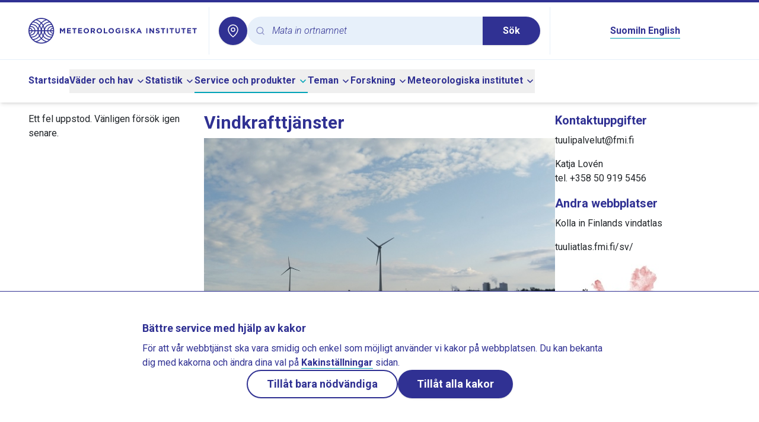

--- FILE ---
content_type: application/javascript
request_url: https://sv.ilmatieteenlaitos.fi/v3.0.0/_nuxt/B5s0hBG-.js
body_size: 1195
content:
import{b as l}from"./BBMqxJXh.js";import{_ as e,a as n}from"./CpLr8q0W.js";import{u as i}from"./CHe8U3XT.js";import{g as t,u as o}from"./DQvXguou.js";import{d as s,u as a,x as d,$ as u,ab as r,z as m,B as v,C as c,D as f,A as p,c as g,b as h,a as j,h as y,f as w,t as C,F as k,r as b,ac as x,ad as $,o as _,g as A}from"./B4O5VEvP.js";import"./CfMX2ncR.js";import"./BnhxezMC.js";import"./foRuF4B5.js";import"./D0HGfDzu.js";import"./6hNpQnhm.js";import"./e8jNJQ4w.js";import"./CIUD0Y3u.js";import"./DSXY0Md2.js";const D={id:"skip-to-main-content"},F={class:"flex flex-col md:flex-row gap-4"},P={key:0,class:"w-full md:w-2/3"},q={key:0},z=["aria-label"],B={key:0,class:"w-full"},I={key:0},K=s({__name:"[...slug]",async setup(s){let K,M;const{t:N,locale:R}=a(),T=([K,M]=d((()=>i())),K=await K,M(),K),U=u();if(!T)throw r({statusCode:404,statusMessage:"Page Not Found"});const E=m((()=>{var l,e;return(null==(e=null==(l=null==T?void 0:T.fields)?void 0:l.metaKeywords)?void 0:e.join(","))||""})),G=m((()=>{var l;return(null==(l=null==T?void 0:T.fields)?void 0:l.metaDescription)||""})),H=m((()=>{var l;return(null==(l=null==T?void 0:T.fields)?void 0:l.name)?`${T.fields.name} - ${N("copyrightname")}`:`${N("copyrightname")}`})),J=m((()=>{var l,e,n,i,t,o,s,a,d,u;let r="";const m=null==(l=null==T?void 0:T.fields)?void 0:l.rightColumn;return m&&"heading-2"===(null==(t=null==(i=null==(n=null==(e=m[0])?void 0:e.fields)?void 0:n.htmlContent)?void 0:i.content[0])?void 0:t.nodeType)&&(r=null==(u=null==(d=null==(a=null==(s=null==(o=m[0])?void 0:o.fields)?void 0:s.htmlContent)?void 0:a.content[0])?void 0:d.content[0])?void 0:u.value),r}));return v((()=>{c(document);const l=(()=>{var l;let e;if(null==(l=null==T?void 0:T.fields)?void 0:l.canonicalAddress){const l=T.fields.canonicalAddress.substring(1);e=x(R.value,!1,!1)+l}return e})();l&&$(document,l),document.title=H.value,f()})),p(m((()=>{if(!(null==T?void 0:T.fields))return;const{imagePath:l,description:e}=t(T);let n=G.value;return""===n&&""!==e&&void 0!==e&&(n=e),{title:H.value,meta:[{name:"keywords",content:E.value},{name:"description",content:n},...o({title:H.value,description:n,locale:R.value,site_name:N("copyrightname"),stage:"prod",image:l,path:decodeURIComponent(U.path)})]}}))),(i,t)=>{var o,s,a,d,u,r,m,v,c,f,p,x;const $=l,K=e,M=n;return _(),g("div",D,[h("div",F,[(null==(s=null==(o=w(T))?void 0:o.fields)?void 0:s.leftColumn)?(_(),g("div",P,[(null==(d=null==(a=w(T))?void 0:a.fields)?void 0:d.heading)?(_(),g("h1",q,C(w(T).fields.heading),1)):j("",!0),(_(!0),g(k,null,b(w(T).fields.leftColumn,((l,e)=>(_(),A($,{key:e,"content-item":l},null,8,["content-item"])))),128))])):j("",!0),(null==(r=null==(u=w(T))?void 0:u.fields)?void 0:r.rightColumn)?(_(),g("aside",{key:1,class:"w-full md:w-1/3 right-column","aria-label":w(J)},[(_(!0),g(k,null,b(w(T).fields.rightColumn,((l,e)=>(_(),A($,{key:e,"content-item":l},null,8,["content-item"])))),128))],8,z)):j("",!0)]),(null==(v=null==(m=w(T))?void 0:m.fields)?void 0:v.wideColumn)?(_(),g("div",B,[(null==(f=null==(c=w(T))?void 0:c.fields)?void 0:f.heading)&&!(null==(x=null==(p=w(T))?void 0:p.fields)?void 0:x.leftColumn)?(_(),g("h1",I,C(w(T).fields.heading),1)):j("",!0),(_(!0),g(k,null,b(w(T).fields.wideColumn,((l,e)=>(_(),A($,{key:e,"content-item":l},null,8,["content-item"])))),128))])):j("",!0),y(K),y(M)])}}});export{K as default};


--- FILE ---
content_type: application/javascript
request_url: https://sv.ilmatieteenlaitos.fi/v3.0.0/_nuxt/e8jNJQ4w.js
body_size: 2026
content:
import{E as e,d as a,H as t,g as s,o as l,w as u,N as r,e as n,O as o,f as i,S as d,G as p,b2 as c,I as b,z as g,a$ as f,b0 as v,t as h,cj as y,h as m,W as _,k as C,n as P,c2 as q}from"./B4O5VEvP.js";import{q as $}from"./BnhxezMC.js";import{C as w}from"./6hNpQnhm.js";
/**
 * @license lucide-vue-next v0.453.0 - ISC
 *
 * This source code is licensed under the ISC license.
 * See the LICENSE file in the root directory of this source tree.
 */const k=e("ChevronsLeftIcon",[["path",{d:"m11 17-5-5 5-5",key:"13zhaf"}],["path",{d:"m18 17-5-5 5-5",key:"h8a8et"}]]),B=e("ChevronsRightIcon",[["path",{d:"m6 17 5-5-5-5",key:"xnjwq"}],["path",{d:"m13 17 5-5-5-5",key:"17xmmf"}]]),x=e("EllipsisIcon",[["circle",{cx:"12",cy:"12",r:"1",key:"41hilf"}],["circle",{cx:"19",cy:"12",r:"1",key:"1wjl8i"}],["circle",{cx:"5",cy:"12",r:"1",key:"1pcz8c"}]]);
/**
 * @license lucide-vue-next v0.453.0 - ISC
 *
 * This source code is licensed under the ISC license.
 * See the LICENSE file in the root directory of this source tree.
 */var N=a({__name:"PaginationEllipsis",props:{asChild:{type:Boolean,required:!1},as:{type:null,required:!1}},setup(e){const a=e;return t(),(e,t)=>(l(),s(i(d),o(a,{"data-type":"ellipsis"}),{default:u((()=>[r(e.$slots,"default",{},(()=>[t[0]||(t[0]=n("…"))]))])),_:3},16))}});const[M,E]=p("PaginationRoot");var j=a({__name:"PaginationRoot",props:{page:{type:Number,required:!1},defaultPage:{type:Number,required:!1,default:1},itemsPerPage:{type:Number,required:!0},total:{type:Number,required:!1,default:0},siblingCount:{type:Number,required:!1,default:2},disabled:{type:Boolean,required:!1},showEdges:{type:Boolean,required:!1,default:!1},asChild:{type:Boolean,required:!1},as:{type:null,required:!1,default:"nav"}},emits:["update:page"],setup(e,{emit:a}){const n=e,o=a,{siblingCount:p,disabled:f,showEdges:v}=c(n);t();const h=b(n,"page",o,{defaultValue:n.defaultPage,passive:void 0===n.page}),y=g((()=>Math.max(1,Math.ceil(n.total/(n.itemsPerPage||1)))));return E({page:h,onPageChange(e){h.value=e},pageCount:y,siblingCount:p,disabled:f,showEdges:v}),(e,a)=>(l(),s(i(d),{as:e.as,"as-child":e.asChild},{default:u((()=>[r(e.$slots,"default",{page:i(h),pageCount:y.value})])),_:3},8,["as","as-child"]))}}),z=a({__name:"PaginationFirst",props:{asChild:{type:Boolean,required:!1},as:{type:null,required:!1,default:"button"}},setup(e){const a=e,p=M();t();const c=g((()=>1===p.page.value||p.disabled.value));return(e,t)=>(l(),s(i(d),o(a,{"aria-label":"First Page",type:"button"===e.as?"button":void 0,disabled:c.value,onClick:t[0]||(t[0]=e=>!c.value&&i(p).onPageChange(1))}),{default:u((()=>[r(e.$slots,"default",{},(()=>[t[1]||(t[1]=n("First page"))]))])),_:3},16,["type","disabled"]))}}),L=a({__name:"PaginationLast",props:{asChild:{type:Boolean,required:!1},as:{type:null,required:!1,default:"button"}},setup(e){const a=e,p=M();t();const c=g((()=>p.page.value===p.pageCount.value||p.disabled.value));return(e,t)=>(l(),s(i(d),o(a,{"aria-label":"Last Page",type:"button"===e.as?"button":void 0,disabled:c.value,onClick:t[0]||(t[0]=e=>!c.value&&i(p).onPageChange(i(p).pageCount.value))}),{default:u((()=>[r(e.$slots,"default",{},(()=>[t[1]||(t[1]=n("Last page"))]))])),_:3},16,["type","disabled"]))}});function I(e,a){const t=a-e+1;return Array.from({length:t},((a,t)=>t+e))}const F="ellipsis";var R=a({__name:"PaginationList",props:{asChild:{type:Boolean,required:!1},as:{type:null,required:!1}},setup(e){const a=e;t();const n=M(),o=g((()=>function(e,a,t,s){const l=a,u=Math.max(e-t,1),r=Math.min(e+t,l);if(s){const e=Math.min(2*t+5,a)-2,s=u>3&&Math.abs(l-e-1+1)>2&&Math.abs(u-1)>2,n=r<l-2&&Math.abs(l-e)>2&&Math.abs(l-r)>2;if(!s&&n)return[...I(1,e),F,l];if(s&&!n){const a=I(l-e+1,l);return[1,F,...a]}if(s&&n){const e=I(u,r);return[1,F,...e,F,l]}return I(1,l)}{const s=2*t+1;return a<s?I(1,l):e<=t+1?I(1,s):a-e<=t?I(a-s+1,l):I(u,r)}}(n.page.value,n.pageCount.value,n.siblingCount.value,n.showEdges.value).map((e=>"number"==typeof e?{type:"page",value:e}:{type:"ellipsis"}))));return(e,t)=>(l(),s(i(d),f(v(a)),{default:u((()=>[r(e.$slots,"default",{items:o.value})])),_:3},16))}}),W=a({__name:"PaginationListItem",props:{value:{type:Number,required:!0},asChild:{type:Boolean,required:!1},as:{type:null,required:!1,default:"button"}},setup(e){const a=e;t();const p=M(),c=g((()=>p.page.value===a.value)),b=g((()=>p.disabled.value));return(e,t)=>(l(),s(i(d),o(a,{"data-type":"page","aria-label":`Page ${e.value}`,"aria-current":c.value?"page":void 0,"data-selected":c.value?"true":void 0,disabled:b.value,type:"button"===e.as?"button":void 0,onClick:t[0]||(t[0]=a=>!b.value&&i(p).onPageChange(e.value))}),{default:u((()=>[r(e.$slots,"default",{},(()=>[n(h(e.value),1)]))])),_:3},16,["aria-label","aria-current","data-selected","disabled","type"]))}}),A=a({__name:"PaginationNext",props:{asChild:{type:Boolean,required:!1},as:{type:null,required:!1,default:"button"}},setup(e){const a=e;t();const p=M(),c=g((()=>p.page.value===p.pageCount.value||p.disabled.value));return(e,t)=>(l(),s(i(d),o(a,{"aria-label":"Next Page",type:"button"===e.as?"button":void 0,disabled:c.value,onClick:t[0]||(t[0]=e=>!c.value&&i(p).onPageChange(i(p).page.value+1))}),{default:u((()=>[r(e.$slots,"default",{},(()=>[t[1]||(t[1]=n("Next page"))]))])),_:3},16,["type","disabled"]))}}),G=a({__name:"PaginationPrev",props:{asChild:{type:Boolean,required:!1},as:{type:null,required:!1,default:"button"}},setup(e){const a=e;t();const p=M(),c=g((()=>1===p.page.value||p.disabled.value));return(e,t)=>(l(),s(i(d),o(a,{"aria-label":"Previous Page",type:"button"===e.as?"button":void 0,disabled:c.value,onClick:t[0]||(t[0]=e=>!c.value&&i(p).onPageChange(i(p).page.value-1))}),{default:u((()=>[r(e.$slots,"default",{},(()=>[t[1]||(t[1]=n("Prev page"))]))])),_:3},16,["type","disabled"]))}});function H(e){if(!e)return{webp:"",fallback:""};let a=e.startsWith("https://")?e:`https:${e}`;if(!a.startsWith("https://images.ctfassets.net/")){const t=y(`image-${e}`,$).value;let s="?";a.includes("?")&&(s="&");const l=`${a}${s}cachebuster=${t}`;return{webp:l,fallback:l,cacheBuster:t}}return a=a.replace("https://images.ctfassets.net","https://sv.ilmatieteenlaitos.fi"),{webp:`${a}?fm=webp`,fallback:a}}function O(e,a,t){const s=H(e);return s.webp===s.fallback?s:{webp:`${s.webp}&w=${a}&h=${t}`,fallback:`${s.fallback}?w=${a}&h=${t}`}}const S=a({__name:"PaginationEllipsis",props:{asChild:{type:Boolean},as:{},class:{}},setup(e){const a=e,t=g((()=>{const{class:e,...t}=a;return t}));return(e,n)=>(l(),s(i(N),o(t.value,{class:i(_)("w-9 h-9 flex items-center justify-center",a.class)}),{default:u((()=>[r(e.$slots,"default",{},(()=>[m(i(x))]))])),_:3},16,["class"]))}}),V=a({__name:"PaginationFirst",props:{asChild:{type:Boolean,default:!0},as:{},class:{}},setup(e){const a=e,t=g((()=>{const{class:e,...t}=a;return t}));return(e,n)=>(l(),s(i(z),f(v(t.value)),{default:u((()=>[m(i(C),{class:P(i(_)("w-10 h-10 p-0 border-2 md:border-0 border-blueberry",a.class)),variant:"ghost"},{default:u((()=>[r(e.$slots,"default",{},(()=>[m(i(k),{class:"size-5"})]))])),_:3},8,["class"])])),_:3},16))}}),D=a({__name:"PaginationLast",props:{asChild:{type:Boolean,default:!0},as:{},class:{}},setup(e){const a=e,t=g((()=>{const{class:e,...t}=a;return t}));return(e,n)=>(l(),s(i(L),f(v(t.value)),{default:u((()=>[m(i(C),{class:P(i(_)("w-10 h-10 p-0 border-2 md:border-0 border-blueberry",a.class)),variant:"ghost"},{default:u((()=>[r(e.$slots,"default",{},(()=>[m(i(B),{class:"size-5"})]))])),_:3},8,["class"])])),_:3},16))}}),J=a({__name:"PaginationNext",props:{asChild:{type:Boolean,default:!0},as:{},class:{}},setup(e){const a=e,t=g((()=>{const{class:e,...t}=a;return t}));return(e,n)=>(l(),s(i(A),f(v(t.value)),{default:u((()=>[m(i(C),{class:P(i(_)("w-10 h-10 p-0 border-2 md:border-0 border-blueberry",a.class)),variant:"ghost"},{default:u((()=>[r(e.$slots,"default",{},(()=>[m(i(q),{class:"size-5"})]))])),_:3},8,["class"])])),_:3},16))}}),K=a({__name:"PaginationPrev",props:{asChild:{type:Boolean,default:!0},as:{},class:{}},setup(e){const a=e,t=g((()=>{const{class:e,...t}=a;return t}));return(e,n)=>(l(),s(i(G),f(v(t.value)),{default:u((()=>[m(i(C),{class:P(i(_)("w-10 h-10 p-0 border-2 md:border-0 border-blueberry",a.class)),variant:"ghost"},{default:u((()=>[r(e.$slots,"default",{},(()=>[m(i(w),{class:"size-5"})]))])),_:3},8,["class"])])),_:3},16))}});export{R as P,V as _,K as a,W as b,S as c,J as d,D as e,j as f,H as g,O as h};


--- FILE ---
content_type: application/javascript
request_url: https://sv.ilmatieteenlaitos.fi/v3.0.0/_nuxt/foRuF4B5.js
body_size: 19036
content:
import{E as e,aM as t,bL as a,bM as l,y as n,bN as o,d as i,H as r,bO as s,ai as u,g as d,o as p,w as c,N as v,f as m,S as f,bP as y,z as h,G as g,b2 as b,I as w,bQ as x,aJ as q,bR as S,h as k,bS as _,bT as O,O as T,bU as B,Y as C,bV as P,Q as I,b8 as M,U as A,a$ as D,b0 as $,bW as E,B as F,R as N,bX as W,aq as V,b as L,bY as R,T as H,J as K,b4 as z,b3 as U,L as j,a as G,c as Y,F as X,r as J,bZ as Q,b_ as Z,b$ as ee,al as te,c0 as ae,e as le,c1 as ne,aj as oe,au as ie,t as re,W as se,n as ue,aN as de,u as pe,$ as ce,s as ve,ap as me,v as fe,ao as ye,an as he,k as ge,c2 as be,_ as we,i as xe,c3 as qe,c4 as Se,c5 as ke,c6 as _e,c7 as Oe,c8 as Te}from"./B4O5VEvP.js";import{v as Be,j as Ce,k as Pe,m as Ie,h as Me,i as Ae}from"./CHe8U3XT.js";import{t as De,k as $e,E as Ee,l as Fe,a as Ne,u as We,b as Ve,F as Le,G as Re,H as He}from"./BnhxezMC.js";import{i as Ke}from"./D0HGfDzu.js";import{C as ze}from"./6hNpQnhm.js";
/**
 * @license lucide-vue-next v0.453.0 - ISC
 *
 * This source code is licensed under the ISC license.
 * See the LICENSE file in the root directory of this source tree.
 */const Ue=e("CheckIcon",[["path",{d:"M20 6 9 17l-5-5",key:"1gmf2c"}]]),je=e("ChevronUpIcon",[["path",{d:"m18 15-6-6-6 6",key:"153udz"}]]),Ge=e("LoaderCircleIcon",[["path",{d:"M21 12a9 9 0 1 1-6.219-8.56",key:"13zald"}]]);
/**
 * @license lucide-vue-next v0.453.0 - ISC
 *
 * This source code is licensed under the ISC license.
 * See the LICENSE file in the root directory of this source tree.
 */function Ye(e,t=Number.NEGATIVE_INFINITY,a=Number.POSITIVE_INFINITY){return Math.min(a,Math.max(t,e))}let Xe=0;function Je(){t((e=>{var t,l;if(!a)return;const n=document.querySelectorAll("[data-reka-focus-guard]");document.body.insertAdjacentElement("afterbegin",null!=(t=n[0])?t:Qe()),document.body.insertAdjacentElement("beforeend",null!=(l=n[1])?l:Qe()),Xe++,e((()=>{1===Xe&&document.querySelectorAll("[data-reka-focus-guard]").forEach((e=>e.remove())),Xe--}))}))}function Qe(){const e=document.createElement("span");return e.setAttribute("data-reka-focus-guard",""),e.tabIndex=0,e.style.outline="none",e.style.opacity="0",e.style.position="fixed",e.style.pointerEvents="none",e}const Ze=l((()=>n([])));function et(e,t){const a=[...e],l=a.indexOf(t);return-1!==l&&a.splice(l,1),a}const tt="focusScope.autoFocusOnMount",at="focusScope.autoFocusOnUnmount",lt={bubbles:!1,cancelable:!0};function nt(e){const t=[],a=document.createTreeWalker(e,NodeFilter.SHOW_ELEMENT,{acceptNode:e=>{const t="INPUT"===e.tagName&&"hidden"===e.type;return e.disabled||e.hidden||t?NodeFilter.FILTER_SKIP:e.tabIndex>=0?NodeFilter.FILTER_ACCEPT:NodeFilter.FILTER_SKIP}});for(;a.nextNode();)t.push(a.currentNode);return t}function ot(e,t){for(const a of e)if(!it(a,{upTo:t}))return a}function it(e,{upTo:t}){if("hidden"===getComputedStyle(e).visibility)return!0;for(;e;){if(void 0!==t&&e===t)return!1;if("none"===getComputedStyle(e).display)return!0;e=e.parentElement}return!1}function rt(e,{select:t=!1}={}){if(e&&e.focus){const a=o();e.focus({preventScroll:!0}),e!==a&&function(e){return e instanceof HTMLInputElement&&"select"in e}(e)&&t&&e.select()}}var st=i({__name:"FocusScope",props:{loop:{type:Boolean,required:!1,default:!1},trapped:{type:Boolean,required:!1,default:!1},asChild:{type:Boolean,required:!1},as:{type:null,required:!1}},emits:["mountAutoFocus","unmountAutoFocus"],setup(e,{emit:l}){const i=e,y=l,{currentRef:h,currentElement:g}=r(),b=n(null),w=function(){const e=Ze();return{add(t){const a=e.value[0];t!==a&&(null==a||a.pause()),e.value=et(e.value,t),e.value.unshift(t)},remove(t){var a;e.value=et(e.value,t),null==(a=e.value[0])||a.resume()}}}(),x=s({paused:!1,pause(){this.paused=!0},resume(){this.paused=!1}});function q(e){if(!i.loop&&!i.trapped)return;if(x.paused)return;const t="Tab"===e.key&&!e.altKey&&!e.ctrlKey&&!e.metaKey,a=o();if(t&&a){const t=e.currentTarget,[l,n]=function(e){const t=nt(e);return[ot(t,e),ot(t.reverse(),e)]}(t);l&&n?e.shiftKey||a!==n?e.shiftKey&&a===l&&(e.preventDefault(),i.loop&&rt(n,{select:!0})):(e.preventDefault(),i.loop&&rt(l,{select:!0})):a===t&&e.preventDefault()}}return t((e=>{if(!a)return;const t=g.value;if(!i.trapped)return;function l(e){if(x.paused||!t)return;const a=e.target;t.contains(a)?b.value=a:rt(b.value,{select:!0})}function n(e){if(x.paused||!t)return;const a=e.relatedTarget;null!==a&&(t.contains(a)||rt(b.value,{select:!0}))}document.addEventListener("focusin",l),document.addEventListener("focusout",n);const o=new MutationObserver((function(e){t.contains(b.value)||rt(t)}));t&&o.observe(t,{childList:!0,subtree:!0}),e((()=>{document.removeEventListener("focusin",l),document.removeEventListener("focusout",n),o.disconnect()}))})),t((async e=>{const t=g.value;if(await u(),!t)return;w.add(x);const a=o();if(!t.contains(a)){const e=new CustomEvent(tt,lt);t.addEventListener(tt,(e=>y("mountAutoFocus",e))),t.dispatchEvent(e),e.defaultPrevented||(!function(e,{select:t=!1}={}){const a=o();for(const l of e)if(rt(l,{select:t}),o()!==a)return!0}((l=nt(t),l.filter((e=>"A"!==e.tagName))),{select:!0}),o()===a&&rt(t))}var l;e((()=>{t.removeEventListener(tt,(e=>y("mountAutoFocus",e)));const e=new CustomEvent(at,lt),l=e=>{y("unmountAutoFocus",e)};t.addEventListener(at,l),t.dispatchEvent(e),setTimeout((()=>{e.defaultPrevented||rt(null!=a?a:document.body,{select:!0}),t.removeEventListener(at,l),w.remove(x)}),0)}))})),(e,t)=>(p(),d(m(f),{ref_key:"currentRef",ref:h,tabindex:"-1","as-child":e.asChild,as:e.as,onKeydown:q},{default:c((()=>[v(e.$slots,"default")])),_:3},8,["as-child","as"]))}});function ut(e){const t=o();for(const a of e){if(a===t)return;if(a.focus(),o()!==t)return}}const[dt,pt]=g("PopoverRoot");var ct=i({__name:"PopoverRoot",props:{defaultOpen:{type:Boolean,required:!1,default:!1},open:{type:Boolean,required:!1,default:void 0},modal:{type:Boolean,required:!1,default:!1}},emits:["update:open"],setup(e,{emit:t}){const a=e,l=t,{modal:o}=b(a),i=w(a,"open",l,{defaultValue:a.defaultOpen,passive:void 0===a.open}),r=n(),s=n(!1);return pt({contentId:"",triggerId:"",modal:o,open:i,onOpenChange:e=>{i.value=e},onOpenToggle:()=>{i.value=!i.value},triggerElement:r,hasCustomAnchor:s}),(e,t)=>(p(),d(m(x),null,{default:c((()=>[v(e.$slots,"default",{open:m(i),close:()=>i.value=!1})])),_:3}))}}),vt=i({__name:"PopoverContentImpl",props:{trapFocus:{type:Boolean,required:!1},side:{type:null,required:!1},sideOffset:{type:Number,required:!1},sideFlip:{type:Boolean,required:!1},align:{type:null,required:!1},alignOffset:{type:Number,required:!1},alignFlip:{type:Boolean,required:!1},avoidCollisions:{type:Boolean,required:!1},collisionBoundary:{type:null,required:!1},collisionPadding:{type:[Number,Object],required:!1},arrowPadding:{type:Number,required:!1},sticky:{type:String,required:!1},hideWhenDetached:{type:Boolean,required:!1},positionStrategy:{type:String,required:!1},updatePositionStrategy:{type:String,required:!1},disableUpdateOnLayoutShift:{type:Boolean,required:!1},prioritizePosition:{type:Boolean,required:!1},reference:{type:null,required:!1},asChild:{type:Boolean,required:!1},as:{type:null,required:!1},disableOutsidePointerEvents:{type:Boolean,required:!1}},emits:["escapeKeyDown","pointerDownOutside","focusOutside","interactOutside","openAutoFocus","closeAutoFocus"],setup(e,{emit:t}){const a=t,l=q(S(e,"trapFocus","disableOutsidePointerEvents")),{forwardRef:n}=r(),o=dt();return Je(),(e,t)=>(p(),d(m(st),{"as-child":"",loop:"",trapped:e.trapFocus,onMountAutoFocus:t[5]||(t[5]=e=>a("openAutoFocus",e)),onUnmountAutoFocus:t[6]||(t[6]=e=>a("closeAutoFocus",e))},{default:c((()=>[k(m(_),{"as-child":"","disable-outside-pointer-events":e.disableOutsidePointerEvents,onPointerDownOutside:t[0]||(t[0]=e=>a("pointerDownOutside",e)),onInteractOutside:t[1]||(t[1]=e=>a("interactOutside",e)),onEscapeKeyDown:t[2]||(t[2]=e=>a("escapeKeyDown",e)),onFocusOutside:t[3]||(t[3]=e=>a("focusOutside",e)),onDismiss:t[4]||(t[4]=e=>m(o).onOpenChange(!1))},{default:c((()=>[k(m(O),T(m(l),{id:m(o).contentId,ref:m(n),"data-state":m(o).open.value?"open":"closed","aria-labelledby":m(o).triggerId,style:{"--reka-popover-content-transform-origin":"var(--reka-popper-transform-origin)","--reka-popover-content-available-width":"var(--reka-popper-available-width)","--reka-popover-content-available-height":"var(--reka-popper-available-height)","--reka-popover-trigger-width":"var(--reka-popper-anchor-width)","--reka-popover-trigger-height":"var(--reka-popper-anchor-height)"},role:"dialog"}),{default:c((()=>[v(e.$slots,"default")])),_:3},16,["id","data-state","aria-labelledby"])])),_:3},8,["disable-outside-pointer-events"])])),_:3},8,["trapped"]))}}),mt=i({__name:"PopoverContentModal",props:{side:{type:null,required:!1},sideOffset:{type:Number,required:!1},sideFlip:{type:Boolean,required:!1},align:{type:null,required:!1},alignOffset:{type:Number,required:!1},alignFlip:{type:Boolean,required:!1},avoidCollisions:{type:Boolean,required:!1},collisionBoundary:{type:null,required:!1},collisionPadding:{type:[Number,Object],required:!1},arrowPadding:{type:Number,required:!1},sticky:{type:String,required:!1},hideWhenDetached:{type:Boolean,required:!1},positionStrategy:{type:String,required:!1},updatePositionStrategy:{type:String,required:!1},disableUpdateOnLayoutShift:{type:Boolean,required:!1},prioritizePosition:{type:Boolean,required:!1},reference:{type:null,required:!1},asChild:{type:Boolean,required:!1},as:{type:null,required:!1},disableOutsidePointerEvents:{type:Boolean,required:!1}},emits:["escapeKeyDown","pointerDownOutside","focusOutside","interactOutside","openAutoFocus","closeAutoFocus"],setup(e,{emit:t}){const a=e,l=t,o=dt(),i=n(!1);B(!0);const s=C(a,l),{forwardRef:u,currentElement:f}=r();return P(f),(e,t)=>(p(),d(vt,T(m(s),{ref:m(u),"trap-focus":m(o).open.value,"disable-outside-pointer-events":"",onCloseAutoFocus:t[0]||(t[0]=I((e=>{var t;l("closeAutoFocus",e),i.value||null==(t=m(o).triggerElement.value)||t.focus()}),["prevent"])),onPointerDownOutside:t[1]||(t[1]=e=>{l("pointerDownOutside",e);const t=e.detail.originalEvent,a=0===t.button&&!0===t.ctrlKey,n=2===t.button||a;i.value=n}),onFocusOutside:t[2]||(t[2]=I((()=>{}),["prevent"]))}),{default:c((()=>[v(e.$slots,"default")])),_:3},16,["trap-focus"]))}}),ft=i({__name:"PopoverContentNonModal",props:{side:{type:null,required:!1},sideOffset:{type:Number,required:!1},sideFlip:{type:Boolean,required:!1},align:{type:null,required:!1},alignOffset:{type:Number,required:!1},alignFlip:{type:Boolean,required:!1},avoidCollisions:{type:Boolean,required:!1},collisionBoundary:{type:null,required:!1},collisionPadding:{type:[Number,Object],required:!1},arrowPadding:{type:Number,required:!1},sticky:{type:String,required:!1},hideWhenDetached:{type:Boolean,required:!1},positionStrategy:{type:String,required:!1},updatePositionStrategy:{type:String,required:!1},disableUpdateOnLayoutShift:{type:Boolean,required:!1},prioritizePosition:{type:Boolean,required:!1},reference:{type:null,required:!1},asChild:{type:Boolean,required:!1},as:{type:null,required:!1},disableOutsidePointerEvents:{type:Boolean,required:!1}},emits:["escapeKeyDown","pointerDownOutside","focusOutside","interactOutside","openAutoFocus","closeAutoFocus"],setup(e,{emit:t}){const a=e,l=t,o=dt(),i=n(!1),r=n(!1),s=C(a,l);return(e,t)=>(p(),d(vt,T(m(s),{"trap-focus":!1,"disable-outside-pointer-events":!1,onCloseAutoFocus:t[0]||(t[0]=e=>{var t;l("closeAutoFocus",e),e.defaultPrevented||(i.value||null==(t=m(o).triggerElement.value)||t.focus(),e.preventDefault()),i.value=!1,r.value=!1}),onInteractOutside:t[1]||(t[1]=async e=>{var t;l("interactOutside",e),e.defaultPrevented||(i.value=!0,"pointerdown"===e.detail.originalEvent.type&&(r.value=!0));const a=e.target;(null==(t=m(o).triggerElement.value)?void 0:t.contains(a))&&e.preventDefault(),"focusin"===e.detail.originalEvent.type&&r.value&&e.preventDefault()})}),{default:c((()=>[v(e.$slots,"default")])),_:3},16))}}),yt=i({__name:"PopoverContent",props:{forceMount:{type:Boolean,required:!1},side:{type:null,required:!1},sideOffset:{type:Number,required:!1},sideFlip:{type:Boolean,required:!1},align:{type:null,required:!1},alignOffset:{type:Number,required:!1},alignFlip:{type:Boolean,required:!1},avoidCollisions:{type:Boolean,required:!1},collisionBoundary:{type:null,required:!1},collisionPadding:{type:[Number,Object],required:!1},arrowPadding:{type:Number,required:!1},sticky:{type:String,required:!1},hideWhenDetached:{type:Boolean,required:!1},positionStrategy:{type:String,required:!1},updatePositionStrategy:{type:String,required:!1},disableUpdateOnLayoutShift:{type:Boolean,required:!1},prioritizePosition:{type:Boolean,required:!1},reference:{type:null,required:!1},asChild:{type:Boolean,required:!1},as:{type:null,required:!1},disableOutsidePointerEvents:{type:Boolean,required:!1}},emits:["escapeKeyDown","pointerDownOutside","focusOutside","interactOutside","openAutoFocus","closeAutoFocus"],setup(e,{emit:t}){const a=e,l=t,n=dt(),o=C(a,l),{forwardRef:i}=r();return n.contentId||(n.contentId=M(void 0,"reka-popover-content")),(e,t)=>(p(),d(m(A),{present:e.forceMount||m(n).open.value},{default:c((()=>[m(n).modal.value?(p(),d(mt,T({key:0},m(o),{ref:m(i)}),{default:c((()=>[v(e.$slots,"default")])),_:3},16)):(p(),d(ft,T({key:1},m(o),{ref:m(i)}),{default:c((()=>[v(e.$slots,"default")])),_:3},16))])),_:3},8,["present"]))}}),ht=i({__name:"PopoverPortal",props:{to:{type:null,required:!1},disabled:{type:Boolean,required:!1},defer:{type:Boolean,required:!1},forceMount:{type:Boolean,required:!1}},setup(e){const t=e;return(e,a)=>(p(),d(m(E),D($(t)),{default:c((()=>[v(e.$slots,"default")])),_:3},16))}}),gt=i({__name:"PopoverTrigger",props:{asChild:{type:Boolean,required:!1},as:{type:null,required:!1,default:"button"}},setup(e){const t=e,a=dt(),{forwardRef:l,currentElement:n}=r();return a.triggerId||(a.triggerId=M(void 0,"reka-popover-trigger")),F((()=>{a.triggerElement.value=n.value})),(e,n)=>(p(),d(N(m(a).hasCustomAnchor.value?m(f):m(W)),{"as-child":""},{default:c((()=>[k(m(f),{id:m(a).triggerId,ref:m(l),type:"button"===e.as?"button":void 0,"aria-haspopup":"dialog","aria-expanded":m(a).open.value,"aria-controls":m(a).contentId,"data-state":m(a).open.value?"open":"closed",as:e.as,"as-child":t.asChild,onClick:m(a).onOpenToggle},{default:c((()=>[v(e.$slots,"default")])),_:3},8,["id","type","aria-expanded","aria-controls","data-state","as","as-child","onClick"])])),_:3}))}}),bt=i({__name:"BubbleSelect",props:{autocomplete:{type:String,required:!1},autofocus:{type:Boolean,required:!1},disabled:{type:Boolean,required:!1},form:{type:String,required:!1},multiple:{type:Boolean,required:!1},name:{type:String,required:!1},required:{type:Boolean,required:!1},size:{type:Number,required:!1},value:{type:null,required:!1}},setup(e){const t=e,a=n();return V((()=>t.value),((e,t)=>{const l=window.HTMLSelectElement.prototype,n=Object.getOwnPropertyDescriptor(l,"value").set;if(e!==t&&n&&a.value){const t=new Event("change",{bubbles:!0});n.call(a.value,e),a.value.dispatchEvent(t)}})),(e,l)=>(p(),d(m(R),{"as-child":""},{default:c((()=>[L("select",T({ref_key:"selectElement",ref:a},t),[v(e.$slots,"default")],16)])),_:3}))}});const wt=[" ","Enter","ArrowUp","ArrowDown"],xt=[" ","Enter"],qt=10;function St(e,t,a){return void 0!==e&&(Array.isArray(e)?e.some((e=>kt(e,t,a))):kt(e,t,a))}function kt(e,t,a){return void 0!==e&&void 0!==t&&("string"==typeof e?e===t:"function"==typeof a?a(e,t):"string"==typeof a?(null==e?void 0:e[a])===(null==t?void 0:t[a]):H(e,t))}function _t(e){return null==e||""===e||Array.isArray(e)&&0===e.length}const Ot={key:0,value:""},[Tt,Bt]=g("SelectRoot");var Ct=i({inheritAttrs:!1,__name:"SelectRoot",props:{open:{type:Boolean,required:!1,default:void 0},defaultOpen:{type:Boolean,required:!1},defaultValue:{type:null,required:!1},modelValue:{type:null,required:!1,default:void 0},by:{type:[String,Function],required:!1},dir:{type:String,required:!1},multiple:{type:Boolean,required:!1},autocomplete:{type:String,required:!1},disabled:{type:Boolean,required:!1},name:{type:String,required:!1},required:{type:Boolean,required:!1}},emits:["update:modelValue","update:open"],setup(e,{emit:t}){var a;const l=e,o=t,{required:i,disabled:r,multiple:s,dir:u}=b(l),f=w(l,"modelValue",o,{defaultValue:null!=(a=l.defaultValue)?a:s.value?[]:void 0,passive:void 0===l.modelValue,deep:!0}),y=w(l,"open",o,{defaultValue:l.defaultOpen,passive:void 0===l.open}),g=n(),q=n(),S=n({x:0,y:0}),k=h((()=>{var e;return s.value&&Array.isArray(f.value)?0===(null==(e=f.value)?void 0:e.length):K(f.value)}));z({isProvider:!0});const _=U(u),O=j(g),B=n(new Set),C=h((()=>Array.from(B.value).map((e=>e.value)).join(";")));return Bt({triggerElement:g,onTriggerChange:e=>{g.value=e},valueElement:q,onValueElementChange:e=>{q.value=e},contentId:"",modelValue:f,onValueChange:function(e){if(s.value){const t=Array.isArray(f.value)?[...f.value]:[],a=t.findIndex((t=>kt(t,e,l.by)));-1===a?t.push(e):t.splice(a,1),f.value=[...t]}else f.value=e},by:l.by,open:y,multiple:s,required:i,onOpenChange:e=>{y.value=e},dir:_,triggerPointerDownPosRef:S,disabled:r,isEmptyModelValue:k,optionsSet:B,onOptionAdd:e=>B.value.add(e),onOptionRemove:e=>B.value.delete(e)}),(e,t)=>(p(),d(m(x),null,{default:c((()=>[v(e.$slots,"default",{modelValue:m(f),open:m(y)}),m(O)?(p(),d(bt,{key:C.value,"aria-hidden":"true",tabindex:"-1",multiple:m(s),required:m(i),name:e.name,autocomplete:e.autocomplete,disabled:m(r),value:m(f)},{default:c((()=>[m(K)(m(f))?(p(),Y("option",Ot)):G("v-if",!0),(p(!0),Y(X,null,J(Array.from(B.value),(e=>{var t;return p(),Y("option",T({key:null!=(t=e.value)?t:""},{ref_for:!0},e),null,16)})),128))])),_:1},8,["multiple","required","name","autocomplete","disabled","value"])):G("v-if",!0)])),_:3}))}}),Pt=i({__name:"SelectPopperPosition",props:{side:{type:null,required:!1},sideOffset:{type:Number,required:!1},sideFlip:{type:Boolean,required:!1},align:{type:null,required:!1,default:"start"},alignOffset:{type:Number,required:!1},alignFlip:{type:Boolean,required:!1},avoidCollisions:{type:Boolean,required:!1},collisionBoundary:{type:null,required:!1},collisionPadding:{type:[Number,Object],required:!1,default:qt},arrowPadding:{type:Number,required:!1},sticky:{type:String,required:!1},hideWhenDetached:{type:Boolean,required:!1},positionStrategy:{type:String,required:!1},updatePositionStrategy:{type:String,required:!1},disableUpdateOnLayoutShift:{type:Boolean,required:!1},prioritizePosition:{type:Boolean,required:!1},reference:{type:null,required:!1},asChild:{type:Boolean,required:!1},as:{type:null,required:!1}},setup(e){const t=q(e);return(e,a)=>(p(),d(m(O),T(m(t),{style:{boxSizing:"border-box","--reka-select-content-transform-origin":"var(--reka-popper-transform-origin)","--reka-select-content-available-width":"var(--reka-popper-available-width)","--reka-select-content-available-height":"var(--reka-popper-available-height)","--reka-select-trigger-width":"var(--reka-popper-anchor-width)","--reka-select-trigger-height":"var(--reka-popper-anchor-height)"}}),{default:c((()=>[v(e.$slots,"default")])),_:3},16))}});const It={onViewportChange:()=>{},itemTextRefCallback:()=>{},itemRefCallback:()=>{}},[Mt,At]=g("SelectContent");var Dt=i({__name:"SelectContentImpl",props:{position:{type:String,required:!1,default:"item-aligned"},bodyLock:{type:Boolean,required:!1,default:!0},side:{type:null,required:!1},sideOffset:{type:Number,required:!1},sideFlip:{type:Boolean,required:!1},align:{type:null,required:!1,default:"start"},alignOffset:{type:Number,required:!1},alignFlip:{type:Boolean,required:!1},avoidCollisions:{type:Boolean,required:!1},collisionBoundary:{type:null,required:!1},collisionPadding:{type:[Number,Object],required:!1},arrowPadding:{type:Number,required:!1},sticky:{type:String,required:!1},hideWhenDetached:{type:Boolean,required:!1},positionStrategy:{type:String,required:!1},updatePositionStrategy:{type:String,required:!1},disableUpdateOnLayoutShift:{type:Boolean,required:!1},prioritizePosition:{type:Boolean,required:!1},reference:{type:null,required:!1},asChild:{type:Boolean,required:!1},as:{type:null,required:!1}},emits:["closeAutoFocus","escapeKeyDown","pointerDownOutside"],setup(e,{emit:a}){const l=e,o=a,i=Tt();Je(),B(l.bodyLock);const{CollectionSlot:r,getItems:s}=z(),u=n();P(u);const{search:f,handleTypeaheadSearch:y}=Q(),g=n(),b=n(),w=n(),x=n(!1),S=n(!1),O=n(!1);function C(){b.value&&u.value&&ut([b.value,u.value])}V(x,(()=>{C()}));const{onOpenChange:M,triggerPointerDownPosRef:A}=i;function D(e){const t=e.ctrlKey||e.altKey||e.metaKey;if("Tab"===e.key&&e.preventDefault(),t||1!==e.key.length||y(e.key,s()),["ArrowUp","ArrowDown","Home","End"].includes(e.key)){let t=[...s().map((e=>e.ref))];if(["ArrowUp","End"].includes(e.key)&&(t=t.slice().reverse()),["ArrowUp","ArrowDown"].includes(e.key)){const a=e.target,l=t.indexOf(a);t=t.slice(l+1)}setTimeout((()=>ut(t))),e.preventDefault()}}t((e=>{if(!u.value)return;let t={x:0,y:0};const a=e=>{var a,l,n,o;t={x:Math.abs(Math.round(e.pageX)-(null!=(l=null==(a=A.value)?void 0:a.x)?l:0)),y:Math.abs(Math.round(e.pageY)-(null!=(o=null==(n=A.value)?void 0:n.y)?o:0))}},l=e=>{var l;"touch"!==e.pointerType&&(t.x<=10&&t.y<=10?e.preventDefault():(null==(l=u.value)?void 0:l.contains(e.target))||M(!1),document.removeEventListener("pointermove",a),A.value=null)};null!==A.value&&(document.addEventListener("pointermove",a),document.addEventListener("pointerup",l,{capture:!0,once:!0})),e((()=>{document.removeEventListener("pointermove",a),document.removeEventListener("pointerup",l,{capture:!0})}))}));const $=h((()=>"popper"===l.position?l:{})),E=q($.value);return At({content:u,viewport:g,onViewportChange:e=>{g.value=e},itemRefCallback:(e,t,a)=>{const l=!S.value&&!a,n=St(i.modelValue.value,t,i.by);if(i.multiple.value){if(O.value)return;(n||l)&&(b.value=e,n&&(O.value=!0))}else(n||l)&&(b.value=e);l&&(S.value=!0)},selectedItem:b,selectedItemText:w,onItemLeave:()=>{var e;null==(e=u.value)||e.focus()},itemTextRefCallback:(e,t,a)=>{const l=!S.value&&!a;(St(i.modelValue.value,t,i.by)||l)&&(w.value=e)},focusSelectedItem:C,position:l.position,isPositioned:x,searchRef:f}),(e,t)=>(p(),d(m(r),null,{default:c((()=>[k(m(st),{"as-child":"",onMountAutoFocus:t[6]||(t[6]=I((()=>{}),["prevent"])),onUnmountAutoFocus:t[7]||(t[7]=e=>{var t;o("closeAutoFocus",e),e.defaultPrevented||(null==(t=m(i).triggerElement.value)||t.focus({preventScroll:!0}),e.preventDefault())})},{default:c((()=>[k(m(_),{"as-child":"","disable-outside-pointer-events":"",onFocusOutside:t[2]||(t[2]=I((()=>{}),["prevent"])),onDismiss:t[3]||(t[3]=e=>m(i).onOpenChange(!1)),onEscapeKeyDown:t[4]||(t[4]=e=>o("escapeKeyDown",e)),onPointerDownOutside:t[5]||(t[5]=e=>o("pointerDownOutside",e))},{default:c((()=>[(p(),d(N("popper"===e.position?Pt:Ft),T({...e.$attrs,...m(E)},{id:m(i).contentId,ref:e=>{u.value=m(Z)(e)},role:"listbox","data-state":m(i).open.value?"open":"closed",dir:m(i).dir.value,style:{display:"flex",flexDirection:"column",outline:"none"},onContextmenu:t[0]||(t[0]=I((()=>{}),["prevent"])),onPlaced:t[1]||(t[1]=e=>x.value=!0),onKeydown:D}),{default:c((()=>[v(e.$slots,"default")])),_:3},16,["id","data-state","dir","onKeydown"]))])),_:3})])),_:3})])),_:3}))}});const[$t,Et]=g("SelectItemAlignedPosition");var Ft=i({inheritAttrs:!1,__name:"SelectItemAlignedPosition",props:{asChild:{type:Boolean,required:!1},as:{type:null,required:!1}},emits:["placed"],setup(e,{emit:t}){const a=e,l=t,{getItems:o}=z(),i=Tt(),s=Mt(),d=n(!1),y=n(!0),h=n(),{forwardRef:g,currentElement:b}=r(),{viewport:w,selectedItem:x,selectedItemText:q,focusSelectedItem:S}=s;function _(){if(i.triggerElement.value&&i.valueElement.value&&h.value&&b.value&&(null==w?void 0:w.value)&&(null==x?void 0:x.value)&&(null==q?void 0:q.value)){const e=i.triggerElement.value.getBoundingClientRect(),t=b.value.getBoundingClientRect(),a=i.valueElement.value.getBoundingClientRect(),n=q.value.getBoundingClientRect();if("rtl"!==i.dir.value){const l=n.left-t.left,o=a.left-l,i=e.left-o,r=e.width+i,s=Math.max(r,t.width),u=window.innerWidth-qt,d=Ye(o,qt,Math.max(qt,u-s));h.value.style.minWidth=`${r}px`,h.value.style.left=`${d}px`}else{const l=t.right-n.right,o=window.innerWidth-a.right-l,i=window.innerWidth-e.right-o,r=e.width+i,s=Math.max(r,t.width),u=window.innerWidth-qt,d=Ye(o,qt,Math.max(qt,u-s));h.value.style.minWidth=`${r}px`,h.value.style.right=`${d}px`}const r=o().map((e=>e.ref)),s=window.innerHeight-20,u=w.value.scrollHeight,p=window.getComputedStyle(b.value),c=Number.parseInt(p.borderTopWidth,10),v=Number.parseInt(p.paddingTop,10),m=Number.parseInt(p.borderBottomWidth,10),f=c+v+u+Number.parseInt(p.paddingBottom,10)+m,y=Math.min(5*x.value.offsetHeight,f),g=window.getComputedStyle(w.value),S=Number.parseInt(g.paddingTop,10),k=Number.parseInt(g.paddingBottom,10),_=e.top+e.height/2-qt,O=s-_,T=x.value.offsetHeight/2,B=c+v+(x.value.offsetTop+T),C=f-B;if(B<=_){const e=x.value===r[r.length-1];h.value.style.bottom="0px";const t=b.value.clientHeight-w.value.offsetTop-w.value.offsetHeight,a=B+Math.max(O,T+(e?k:0)+t+m);h.value.style.height=`${a}px`}else{const e=x.value===r[0];h.value.style.top="0px";const t=Math.max(_,c+w.value.offsetTop+(e?S:0)+T)+C;h.value.style.height=`${t}px`,w.value.scrollTop=B-_+w.value.offsetTop}h.value.style.margin="10px 0",h.value.style.minHeight=`${y}px`,h.value.style.maxHeight=`${s}px`,l("placed"),requestAnimationFrame((()=>d.value=!0))}}const O=n("");return F((async()=>{await u(),_(),b.value&&(O.value=window.getComputedStyle(b.value).zIndex)})),ee(i.triggerElement,(()=>{_()})),Et({contentWrapper:h,shouldExpandOnScrollRef:d,onScrollButtonChange:function(e){e&&!0===y.value&&(_(),null==S||S(),y.value=!1)}}),(e,t)=>(p(),Y("div",{ref_key:"contentWrapperElement",ref:h,style:te({display:"flex",flexDirection:"column",position:"fixed",zIndex:O.value})},[k(m(f),T({ref:m(g),style:{boxSizing:"border-box",maxHeight:"100%"}},{...e.$attrs,...a}),{default:c((()=>[v(e.$slots,"default")])),_:3},16)],4))}}),Nt=i({inheritAttrs:!1,__name:"SelectProvider",props:{context:{type:Object,required:!0}},setup:e=>(Bt(e.context),At(It),(e,t)=>v(e.$slots,"default"))});const Wt={key:1};var Vt=i({inheritAttrs:!1,__name:"SelectContent",props:{forceMount:{type:Boolean,required:!1},position:{type:String,required:!1},bodyLock:{type:Boolean,required:!1},side:{type:null,required:!1},sideOffset:{type:Number,required:!1},sideFlip:{type:Boolean,required:!1},align:{type:null,required:!1},alignOffset:{type:Number,required:!1},alignFlip:{type:Boolean,required:!1},avoidCollisions:{type:Boolean,required:!1},collisionBoundary:{type:null,required:!1},collisionPadding:{type:[Number,Object],required:!1},arrowPadding:{type:Number,required:!1},sticky:{type:String,required:!1},hideWhenDetached:{type:Boolean,required:!1},positionStrategy:{type:String,required:!1},updatePositionStrategy:{type:String,required:!1},disableUpdateOnLayoutShift:{type:Boolean,required:!1},prioritizePosition:{type:Boolean,required:!1},reference:{type:null,required:!1},asChild:{type:Boolean,required:!1},as:{type:null,required:!1}},emits:["closeAutoFocus","escapeKeyDown","pointerDownOutside"],setup(e,{emit:t}){const a=e,l=C(a,t),o=Tt(),i=n();F((()=>{i.value=new DocumentFragment}));const r=n(),s=h((()=>a.forceMount||o.open.value)),u=n(s.value);return V(s,(()=>{setTimeout((()=>u.value=s.value))})),(e,t)=>{var a;return s.value||u.value||(null==(a=r.value)?void 0:a.present)?(p(),d(m(A),{key:0,ref_key:"presenceRef",ref:r,present:s.value},{default:c((()=>[k(Dt,D($({...m(l),...e.$attrs})),{default:c((()=>[v(e.$slots,"default")])),_:3},16)])),_:3},8,["present"])):i.value?(p(),Y("div",Wt,[(p(),d(ae,{to:i.value},[k(Nt,{context:m(o)},{default:c((()=>[v(e.$slots,"default")])),_:3},8,["context"])],8,["to"]))])):G("v-if",!0)}}});const[Lt,Rt]=g("SelectGroup");var Ht=i({__name:"SelectGroup",props:{asChild:{type:Boolean,required:!1},as:{type:null,required:!1}},setup(e){const t=e,a=M(void 0,"reka-select-group");return Rt({id:a}),(e,l)=>(p(),d(m(f),T({role:"group"},t,{"aria-labelledby":m(a)}),{default:c((()=>[v(e.$slots,"default")])),_:3},16,["aria-labelledby"]))}}),Kt=i({__name:"SelectIcon",props:{asChild:{type:Boolean,required:!1},as:{type:null,required:!1,default:"span"}},setup:e=>(e,t)=>(p(),d(m(f),{"aria-hidden":"true",as:e.as,"as-child":e.asChild},{default:c((()=>[v(e.$slots,"default",{},(()=>[t[0]||(t[0]=le("▼"))]))])),_:3},8,["as","as-child"]))});const[zt,Ut]=g("SelectItem");var jt=i({__name:"SelectItem",props:{value:{type:null,required:!0},disabled:{type:Boolean,required:!1},textValue:{type:String,required:!1},asChild:{type:Boolean,required:!1},as:{type:null,required:!1}},emits:["select"],setup(e,{emit:t}){var a;const l=e,i=t,{disabled:s}=b(l),y=Tt(),g=Mt(),{forwardRef:w,currentElement:x}=r(),{CollectionItem:q}=z(),S=h((()=>{var e;return St(null==(e=y.modelValue)?void 0:e.value,l.value,y.by)})),_=n(!1),O=n(null!=(a=l.textValue)?a:""),T=M(void 0,"reka-select-item-text");async function B(e){if(e.defaultPrevented)return;const t={originalEvent:e,value:l.value};ne("select.select",C,t)}async function C(e){await u(),i("select",e),e.defaultPrevented||s.value||(y.onValueChange(l.value),y.multiple.value||y.onOpenChange(!1))}async function P(e){var t,a;await u(),e.defaultPrevented||(s.value?null==(t=g.onItemLeave)||t.call(g):null==(a=e.currentTarget)||a.focus({preventScroll:!0}))}async function A(e){var t;await u(),e.defaultPrevented||e.currentTarget===o()&&(null==(t=g.onItemLeave)||t.call(g))}async function D(e){var t;if(await u(),e.defaultPrevented)return;""!==(null==(t=g.searchRef)?void 0:t.value)&&" "===e.key||(xt.includes(e.key)&&B(e)," "===e.key&&e.preventDefault())}if(""===l.value)throw new Error("A <SelectItem /> must have a value prop that is not an empty string. This is because the Select value can be set to an empty string to clear the selection and show the placeholder.");return F((()=>{x.value&&g.itemRefCallback(x.value,l.value,l.disabled)})),Ut({value:l.value,disabled:s,textId:T,isSelected:S,onItemTextChange:e=>{var t;O.value=(null!=(t=O.value||(null==e?void 0:e.textContent))?t:"").trim()}}),(e,t)=>(p(),d(m(q),{value:{textValue:O.value}},{default:c((()=>[k(m(f),{ref:m(w),role:"option","aria-labelledby":m(T),"data-highlighted":_.value?"":void 0,"aria-selected":S.value,"data-state":S.value?"checked":"unchecked","aria-disabled":m(s)||void 0,"data-disabled":m(s)?"":void 0,tabindex:m(s)?void 0:-1,as:e.as,"as-child":e.asChild,onFocus:t[0]||(t[0]=e=>_.value=!0),onBlur:t[1]||(t[1]=e=>_.value=!1),onPointerup:B,onPointerdown:t[2]||(t[2]=e=>{e.currentTarget.focus({preventScroll:!0})}),onTouchend:t[3]||(t[3]=I((()=>{}),["prevent","stop"])),onPointermove:P,onPointerleave:A,onKeydown:D},{default:c((()=>[v(e.$slots,"default")])),_:3},8,["aria-labelledby","data-highlighted","aria-selected","data-state","aria-disabled","data-disabled","tabindex","as","as-child"])])),_:3},8,["value"]))}}),Gt=i({__name:"SelectItemIndicator",props:{asChild:{type:Boolean,required:!1},as:{type:null,required:!1,default:"span"}},setup(e){const t=e,a=zt();return(e,l)=>m(a).isSelected.value?(p(),d(m(f),T({key:0,"aria-hidden":"true"},t),{default:c((()=>[v(e.$slots,"default")])),_:3},16)):G("v-if",!0)}}),Yt=i({inheritAttrs:!1,__name:"SelectItemText",props:{asChild:{type:Boolean,required:!1},as:{type:null,required:!1,default:"span"}},setup(e){const t=e,a=Tt(),l=Mt(),n=zt(),{forwardRef:o,currentElement:i}=r(),s=h((()=>{var e,t,a,l;return{value:n.value,disabled:n.disabled.value,textContent:null!=(l=null!=(a=null==(e=i.value)?void 0:e.textContent)?a:null==(t=n.value)?void 0:t.toString())?l:""}}));return F((()=>{i.value&&(n.onItemTextChange(i.value),l.itemTextRefCallback(i.value,n.value,n.disabled.value),a.onOptionAdd(s.value))})),oe((()=>{a.onOptionRemove(s.value)})),(e,a)=>(p(),d(m(f),T({id:m(n).textId,ref:m(o)},{...t,...e.$attrs}),{default:c((()=>[v(e.$slots,"default")])),_:3},16,["id"]))}}),Xt=i({__name:"SelectPortal",props:{to:{type:null,required:!1},disabled:{type:Boolean,required:!1},defer:{type:Boolean,required:!1},forceMount:{type:Boolean,required:!1}},setup(e){const t=e;return(e,a)=>(p(),d(m(E),D($(t)),{default:c((()=>[v(e.$slots,"default")])),_:3},16))}}),Jt=i({__name:"SelectScrollButtonImpl",emits:["autoScroll"],setup(e,{emit:a}){const l=a,{getItems:i}=z(),r=Mt(),s=n(null);function u(){null!==s.value&&(window.clearInterval(s.value),s.value=null)}function y(){null===s.value&&(s.value=window.setInterval((()=>{l("autoScroll")}),50))}function h(){var e;null==(e=r.onItemLeave)||e.call(r),null===s.value&&(s.value=window.setInterval((()=>{l("autoScroll")}),50))}return t((()=>{const e=i().map((e=>e.ref)).find((e=>e===o()));null==e||e.scrollIntoView({block:"nearest"})})),ie((()=>u())),(e,t)=>{var a;return p(),d(m(f),T({"aria-hidden":"true",style:{flexShrink:0}},null==(a=e.$parent)?void 0:a.$props,{onPointerdown:y,onPointermove:h,onPointerleave:t[0]||(t[0]=()=>{u()})}),{default:c((()=>[v(e.$slots,"default")])),_:3},16)}}}),Qt=i({__name:"SelectScrollDownButton",props:{asChild:{type:Boolean,required:!1},as:{type:null,required:!1}},setup(e){const a=Mt(),l="item-aligned"===a.position?$t():void 0,{forwardRef:o,currentElement:i}=r(),s=n(!1);return t((e=>{var t,l;if((null==(t=a.viewport)?void 0:t.value)&&(null==(l=a.isPositioned)?void 0:l.value)){let t=function(){const e=l.scrollHeight-l.clientHeight;s.value=Math.ceil(l.scrollTop)<e};const l=a.viewport.value;t(),l.addEventListener("scroll",t),e((()=>l.removeEventListener("scroll",t)))}})),V(i,(()=>{i.value&&(null==l||l.onScrollButtonChange(i.value))})),(e,t)=>s.value?(p(),d(Jt,{key:0,ref:m(o),onAutoScroll:t[0]||(t[0]=()=>{const{viewport:e,selectedItem:t}=m(a);(null==e?void 0:e.value)&&(null==t?void 0:t.value)&&(e.value.scrollTop=e.value.scrollTop+t.value.offsetHeight)})},{default:c((()=>[v(e.$slots,"default")])),_:3},512)):G("v-if",!0)}}),Zt=i({__name:"SelectScrollUpButton",props:{asChild:{type:Boolean,required:!1},as:{type:null,required:!1}},setup(e){const a=Mt(),l="item-aligned"===a.position?$t():void 0,{forwardRef:o,currentElement:i}=r(),s=n(!1);return t((e=>{var t,l;if((null==(t=a.viewport)?void 0:t.value)&&(null==(l=a.isPositioned)?void 0:l.value)){let t=function(){s.value=l.scrollTop>0};const l=a.viewport.value;t(),l.addEventListener("scroll",t),e((()=>l.removeEventListener("scroll",t)))}})),V(i,(()=>{i.value&&(null==l||l.onScrollButtonChange(i.value))})),(e,t)=>s.value?(p(),d(Jt,{key:0,ref:m(o),onAutoScroll:t[0]||(t[0]=()=>{const{viewport:e,selectedItem:t}=m(a);(null==e?void 0:e.value)&&(null==t?void 0:t.value)&&(e.value.scrollTop=e.value.scrollTop-t.value.offsetHeight)})},{default:c((()=>[v(e.$slots,"default")])),_:3},512)):G("v-if",!0)}}),ea=i({__name:"SelectTrigger",props:{disabled:{type:Boolean,required:!1},reference:{type:null,required:!1},asChild:{type:Boolean,required:!1},as:{type:null,required:!1,default:"button"}},setup(e){const t=e,a=Tt(),{forwardRef:l,currentElement:n}=r(),o=h((()=>{var e;return(null==(e=a.disabled)?void 0:e.value)||t.disabled}));a.contentId||(a.contentId=M(void 0,"reka-select-content")),F((()=>{a.onTriggerChange(n.value)}));const{getItems:i}=z(),{search:s,handleTypeaheadSearch:u,resetTypeahead:y}=Q();function g(){o.value||(a.onOpenChange(!0),y())}function b(e){g(),a.triggerPointerDownPosRef.value={x:Math.round(e.pageX),y:Math.round(e.pageY)}}return(e,t)=>(p(),d(m(W),{"as-child":"",reference:e.reference},{default:c((()=>{var n,r,d,p;return[k(m(f),{ref:m(l),role:"combobox",type:"button"===e.as?"button":void 0,"aria-controls":m(a).contentId,"aria-expanded":m(a).open.value||!1,"aria-required":null==(n=m(a).required)?void 0:n.value,"aria-autocomplete":"none",disabled:o.value,dir:null==(r=m(a))?void 0:r.dir.value,"data-state":(null==(d=m(a))?void 0:d.open.value)?"open":"closed","data-disabled":o.value?"":void 0,"data-placeholder":m(_t)(null==(p=m(a).modelValue)?void 0:p.value)?"":void 0,"as-child":e.asChild,as:e.as,onClick:t[0]||(t[0]=e=>{var t;null==(t=null==e?void 0:e.currentTarget)||t.focus()}),onPointerdown:t[1]||(t[1]=e=>{if("touch"===e.pointerType)return e.preventDefault();const t=e.target;t.hasPointerCapture(e.pointerId)&&t.releasePointerCapture(e.pointerId),0===e.button&&!1===e.ctrlKey&&(b(e),e.preventDefault())}),onPointerup:t[2]||(t[2]=I((e=>{"touch"===e.pointerType&&b(e)}),["prevent"])),onKeydown:t[3]||(t[3]=e=>{const t=""!==m(s);!(e.ctrlKey||e.altKey||e.metaKey)&&1===e.key.length&&t&&" "===e.key||(m(u)(e.key,m(i)()),m(wt).includes(e.key)&&(g(),e.preventDefault()))})},{default:c((()=>[v(e.$slots,"default")])),_:3},8,["type","aria-controls","aria-expanded","aria-required","disabled","dir","data-state","data-disabled","data-placeholder","as-child","as"])]})),_:3},8,["reference"]))}}),ta=i({__name:"SelectValue",props:{placeholder:{type:String,required:!1,default:""},asChild:{type:Boolean,required:!1},as:{type:null,required:!1,default:"span"}},setup(e){const t=e,{forwardRef:a,currentElement:l}=r(),n=Tt();F((()=>{n.valueElement=l}));const o=h((()=>{var e,t;let a=[];const l=Array.from(n.optionsSet.value),o=e=>l.find((t=>St(e,t.value,n.by)));return a=Array.isArray(n.modelValue.value)?n.modelValue.value.map((e=>{var t,a;return null!=(a=null==(t=o(e))?void 0:t.textContent)?a:""})):[null!=(t=null==(e=o(n.modelValue.value))?void 0:e.textContent)?t:""],a.filter(Boolean)})),i=h((()=>o.value.length?o.value.join(", "):t.placeholder));return(e,l)=>(p(),d(m(f),{ref:m(a),as:e.as,"as-child":e.asChild,style:{pointerEvents:"none"},"data-placeholder":o.value.length?void 0:t.placeholder},{default:c((()=>[v(e.$slots,"default",{selectedLabel:o.value,modelValue:m(n).modelValue.value},(()=>[le(re(i.value),1)]))])),_:3},8,["as","as-child","data-placeholder"]))}}),aa=i({__name:"SelectViewport",props:{nonce:{type:String,required:!1},asChild:{type:Boolean,required:!1},as:{type:null,required:!1}},setup(e){const t=e,{nonce:a}=b(t),l=function(e){const t=y({nonce:n()});return h((()=>{var a;return(null==e?void 0:e.value)||(null==(a=t.nonce)?void 0:a.value)}))}(a),o=Mt(),i="item-aligned"===o.position?$t():void 0,{forwardRef:s,currentElement:u}=r();F((()=>{null==o||o.onViewportChange(u.value)}));const d=n(0);function g(e){const t=e.currentTarget,{shouldExpandOnScrollRef:a,contentWrapper:l}=null!=i?i:{};if((null==a?void 0:a.value)&&(null==l?void 0:l.value)){const e=Math.abs(d.value-t.scrollTop);if(e>0){const a=window.innerHeight-20,n=Number.parseFloat(l.value.style.minHeight),o=Number.parseFloat(l.value.style.height),i=Math.max(n,o);if(i<a){const n=i+e,o=Math.min(a,n),r=n-o;l.value.style.height=`${o}px`,"0px"===l.value.style.bottom&&(t.scrollTop=r>0?r:0,l.value.style.justifyContent="flex-end")}}}d.value=t.scrollTop}return(e,a)=>(p(),Y(X,null,[k(m(f),T({ref:m(s),"data-reka-select-viewport":"",role:"presentation"},{...e.$attrs,...t},{style:{position:"relative",flex:1,overflow:"hidden auto"},onScroll:g}),{default:c((()=>[v(e.$slots,"default")])),_:3},16),k(m(f),{as:"style",nonce:m(l)},{default:c((()=>a[0]||(a[0]=[le(" /* Hide scrollbars cross-browser and enable momentum scroll for touch devices */ [data-reka-select-viewport] { scrollbar-width:none; -ms-overflow-style: none; -webkit-overflow-scrolling: touch; } [data-reka-select-viewport]::-webkit-scrollbar { display: none; } ")]))),_:1,__:[0]},8,["nonce"])],64))}});function la(e){return De(e).getHours()}function na(e,t){const a=De(e),l=De(t);return a.getTime()>l.getTime()}function oa(e,t){return Be(e,-t)}const ia=i({__name:"Select",props:{open:{type:Boolean},defaultOpen:{type:Boolean},defaultValue:{},modelValue:{},by:{type:[String,Function]},dir:{},multiple:{type:Boolean},autocomplete:{},disabled:{type:Boolean},name:{},required:{type:Boolean}},emits:["update:modelValue","update:open"],setup(e,{emit:t}){const a=C(e,t);return(e,t)=>(p(),d(m(Ct),D($(m(a))),{default:c((()=>[v(e.$slots,"default")])),_:3},16))}}),ra=i({inheritAttrs:!1,__name:"SelectContent",props:{forceMount:{type:Boolean},position:{default:"popper"},bodyLock:{type:Boolean},side:{},sideOffset:{},sideFlip:{type:Boolean},align:{},alignOffset:{},alignFlip:{type:Boolean},avoidCollisions:{type:Boolean},collisionBoundary:{},collisionPadding:{},arrowPadding:{},sticky:{},hideWhenDetached:{type:Boolean},positionStrategy:{},updatePositionStrategy:{},disableUpdateOnLayoutShift:{type:Boolean},prioritizePosition:{type:Boolean},reference:{},asChild:{type:Boolean},as:{},class:{}},emits:["closeAutoFocus","escapeKeyDown","pointerDownOutside"],setup(e,{emit:t}){const a=e,l=t,n=h((()=>{const{class:e,...t}=a;return t})),o=C(n,l);return(e,t)=>(p(),d(m(Xt),null,{default:c((()=>[k(m(Vt),T({...m(o),...e.$attrs},{class:m(se)("relative z-50 max-h-96 min-w-32 overflow-hidden rounded-md border bg-white shadow-md data-[state=open]:animate-in data-[state=closed]:animate-out data-[state=closed]:fade-out-0 data-[state=open]:fade-in-0 data-[state=closed]:zoom-out-95 data-[state=open]:zoom-in-95 data-[side=bottom]:slide-in-from-top-2 data-[side=left]:slide-in-from-right-2 data-[side=right]:slide-in-from-left-2 data-[side=top]:slide-in-from-bottom-2","popper"===e.position&&"data-[side=bottom]:translate-y-1 data-[side=left]:-translate-x-1 data-[side=right]:translate-x-1 data-[side=top]:-translate-y-1",a.class)}),{default:c((()=>[k(m(ca)),k(m(aa),{class:ue(m(se)("p-1","popper"===e.position&&"h-[--reka-select-trigger-height] w-full min-w-[--reka-select-trigger-width]"))},{default:c((()=>[v(e.$slots,"default")])),_:3},8,["class"]),k(m(pa))])),_:3},16,["class"])])),_:3}))}}),sa=i({__name:"SelectGroup",props:{asChild:{type:Boolean},as:{},class:{}},setup(e){const t=e,a=h((()=>{const{class:e,...a}=t;return a}));return(e,l)=>(p(),d(m(Ht),T({class:m(se)("p-1 w-full",t.class)},a.value),{default:c((()=>[v(e.$slots,"default")])),_:3},16,["class"]))}}),ua={class:"absolute left-2 flex h-3.5 w-3.5 items-center justify-center"},da=i({__name:"SelectItem",props:{value:{},disabled:{type:Boolean},textValue:{},asChild:{type:Boolean},as:{},class:{}},setup(e){const t=e,a=h((()=>{const{class:e,...a}=t;return a})),l=q(a);return(e,a)=>(p(),d(m(jt),T(m(l),{class:m(se)("relative flex w-full cursor-default select-none items-center rounded-sm py-1.5 pl-8 pr-2 text-sm outline-none focus:bg-icebluetwo data-[disabled]:pointer-events-none data-[disabled]:opacity-50",t.class)}),{default:c((()=>[L("span",ua,[k(m(Gt),null,{default:c((()=>[k(m(Ue),{class:"h-4 w-4"})])),_:1})]),k(m(Yt),null,{default:c((()=>[v(e.$slots,"default")])),_:3})])),_:3},16,["class"]))}}),pa=i({__name:"SelectScrollDownButton",props:{asChild:{type:Boolean},as:{},class:{}},setup(e){const t=e,a=h((()=>{const{class:e,...a}=t;return a})),l=q(a);return(e,a)=>(p(),d(m(Qt),T(m(l),{class:m(se)("flex cursor-default items-center justify-center py-1",t.class)}),{default:c((()=>[v(e.$slots,"default",{},(()=>[k(m(de),{class:"h-4 w-4"})]))])),_:3},16,["class"]))}}),ca=i({__name:"SelectScrollUpButton",props:{asChild:{type:Boolean},as:{},class:{}},setup(e){const t=e,a=h((()=>{const{class:e,...a}=t;return a})),l=q(a);return(e,a)=>(p(),d(m(Zt),T(m(l),{class:m(se)("flex cursor-default items-center justify-center py-1",t.class)}),{default:c((()=>[v(e.$slots,"default",{},(()=>[k(m(je),{class:"h-4 w-4"})]))])),_:3},16,["class"]))}}),va=i({__name:"SelectTrigger",props:{disabled:{type:Boolean},reference:{},asChild:{type:Boolean},as:{},class:{}},setup(e){const t=e,a=h((()=>{const{class:e,...a}=t;return a})),l=q(a);return(e,a)=>(p(),d(m(ea),T(m(l),{class:m(se)("flex h-10 w-full items-center justify-between rounded-md border border-paleBlue bg-white text-black px-3 py-2 data-[placeholder]:text-black/30 focus:outline-none focus-within:ring-2 focus:ring-ring focus:ring-offset-2 disabled:cursor-not-allowed disabled:opacity-50 [&>span]:truncate text-start",t.class)}),{default:c((()=>[v(e.$slots,"default"),k(m(Kt),{"as-child":""},{default:c((()=>[k(m(de),{class:"w-4 h-4 shrink-0 text-blueberry"})])),_:1})])),_:3},16,["class"]))}}),ma=i({__name:"SelectValue",props:{placeholder:{},asChild:{type:Boolean},as:{}},setup(e){const t=e;return(e,a)=>(p(),d(m(ta),D($(t)),{default:c((()=>[v(e.$slots,"default")])),_:3},16))}}),fa=i({__name:"Popover",props:{defaultOpen:{type:Boolean},open:{type:Boolean},modal:{type:Boolean}},emits:["update:open"],setup(e,{emit:t}){const a=C(e,t);return(e,t)=>(p(),d(m(ct),D($(m(a))),{default:c((()=>[v(e.$slots,"default")])),_:3},16))}}),ya=i({inheritAttrs:!1,__name:"PopoverContent",props:{forceMount:{type:Boolean},side:{},sideOffset:{default:4},sideFlip:{type:Boolean},align:{default:"center"},alignOffset:{},alignFlip:{type:Boolean},avoidCollisions:{type:Boolean},collisionBoundary:{},collisionPadding:{},arrowPadding:{},sticky:{},hideWhenDetached:{type:Boolean},positionStrategy:{},updatePositionStrategy:{},disableUpdateOnLayoutShift:{type:Boolean},prioritizePosition:{type:Boolean},reference:{},asChild:{type:Boolean},as:{},disableOutsidePointerEvents:{type:Boolean},class:{}},emits:["escapeKeyDown","pointerDownOutside","focusOutside","interactOutside","openAutoFocus","closeAutoFocus"],setup(e,{emit:t}){const a=e,l=t,n=h((()=>{const{class:e,...t}=a;return t})),o=C(n,l);return(e,t)=>(p(),d(m(ht),null,{default:c((()=>[k(m(yt),T({...m(o),...e.$attrs},{class:m(se)("z-50 w-72 rounded-md border bg-white p-4 shadow-md outline-none data-[state=open]:animate-in data-[state=closed]:animate-out data-[state=closed]:fade-out-0 data-[state=open]:fade-in-0 data-[state=closed]:zoom-out-95 data-[state=open]:zoom-in-95 data-[side=bottom]:slide-in-from-top-2 data-[side=left]:slide-in-from-right-2 data-[side=right]:slide-in-from-left-2 data-[side=top]:slide-in-from-bottom-2",a.class)}),{default:c((()=>[v(e.$slots,"default")])),_:3},16,["class"])])),_:3}))}}),ha=i({__name:"PopoverTrigger",props:{asChild:{type:Boolean},as:{}},setup(e){const t=e;return(e,a)=>(p(),d(m(gt),D($(t)),{default:c((()=>[v(e.$slots,"default")])),_:3},16))}}),ga="16px",ba=({min:e,max:t})=>({title:{text:""},chart:{height:"550px",marginTop:50,marginBottom:120,marginRight:40,plotBorderWidth:1,style:{fontFamily:"Roboto, sans-serif"}},credits:{enabled:!1},exporting:{enabled:!1},legend:{itemStyle:{fontWeight:"normal",fontSize:ga}},plotOptions:{series:{animation:!1,connectNulls:!1,states:{inactive:{opacity:1}},marker:{enabled:!1}}},tooltip:{shared:!0,style:{fontSize:ga},backgroundColor:"#e7f0fa",borderColor:"#303193"},xAxis:{type:"datetime",min:e,max:t,labels:{autoRotation:!1,style:{textOverflow:"none",fontSize:ga}},crosshair:!0,tickWidth:0,tickInterval:36e5},responsive:{rules:[{condition:{maxWidth:568},chartOptions:{legend:{width:"50%"}}}]}}),wa=(e,t)=>{const a={};if(t.minMax){const{keys:l,rounding:n}=t.minMax,o=e.flatMap((e=>Array.isArray(l)?l.map((t=>e[t])):[e[l]])).filter((e=>null!==e)),i=Math.min(...o),r=Math.max(...o);let s=Math.floor(i/n)*n,u=Math.ceil(r/n)*n;i%n<-(n-1)&&(s-=n),u-r<n/2&&(u+=n),a.tickAmount=(u-s)/n+1,a.tickInterval=n,a.min=s,a.max=u}else t.tick&&(a.tickAmount=t.tick.amount,a.tickInterval=t.tick.interval,a.min=t.tick.min,a.max=t.tick.max);return{settings:{yAxis:t.yAxis.map((e=>{var t,l,n,o,i,r,s,u,d,p,c;return{labels:{format:`{value}${null!=(t=e.suffix)?t:""}`,formatter:e.labelFormatter,style:{fontSize:"16px"}},title:{align:"high",offset:null!=(l=e.offset)?l:-5,text:null!=(n=e.title)?n:"",rotation:0,y:-20,style:{fontSize:"16px"}},opposite:null!=(o=e.opposite)&&o,min:null!=(i=e.min)?i:a.min,max:null!=(r=e.max)?r:a.max,tickAmount:null!=(s=e.tickAmount)?s:a.tickAmount,tickInterval:null!=(u=e.tickInterval)?u:a.tickInterval,visible:null==(d=e.visible)||d,endOnTick:null==(p=e.endOnTick)||p,alignTicks:null==(c=e.alignTicks)||c}})),series:t.series.map((t=>{var a,l;return{...t,data:t.dataKey?e.map((e=>({x:e.timestamp,y:e[t.dataKey]}))):[],turboThreshold:1500,enableMouseTracking:null==(a=t.enableMouseTracking)||a,yOffset:null!=(l=t.yOffset)?l:0}}))},tickSettings:a}};function xa({weatherStations:e,graph:t,originCoords:a}){var l;const{locale:o,t:i}=pe(),r=ce(),s=n(null!=(l=r.query.station)?l:e[0].id.toString()),u=n({min:null,max:null}),d=n("desktop"),p=h((()=>({fmisid:s.value,observations:!0,radar:!0,daily:!0}))),{data:c,isFetching:v,dataUpdatedAt:m,suspense:f}=ve({queryKey:["observations",p],queryFn:()=>fe.get("weather/observations",{params:p.value}),placeholderData:e=>e,refetchInterval:3e5}),y=h((()=>{var e,t,a;return null!=(a=null==(t=null==(e=c.value)?void 0:e.observations)?void 0:t.map((e=>({...e,timestamp:Fe(e.localtime,"yyyyMMdd'T'HHmmss",new Date).valueOf()}))))?a:[]})),g=h((()=>{var e,t;const a={};for(const l of null!=(t=null==(e=c.value)?void 0:e.dailyObservations)?t:[]){const e=Fe(l.localtime,"yyyyMMdd'T'HHmmss",new Date),t=Ne(e,"yyyyMMdd");a[t]||(a[t]={...l,localtime:t});for(const n in l){const e=n;null!==l[e]&&(a[t][e]=l[e])}}return Object.values(a)})),b=h((()=>e.map((e=>{var t,a;let l="";if("name"in e.names&&e.names.name.text)l=e.names.name.text;else if(Array.isArray(e.names)){for(const t of e.names)t.lang===o.value&&(l=t.text);""===l&&(l=null!=(a=null==(t=e.names.find((e=>"fi"===e.lang)))?void 0:t.text)?a:"")}return{...e,name:l}})))),w=h((()=>y.value.filter((e=>{if(null===e.t2m&&null===e.WindDirection&&null===e.WindSpeedMS&&null===e.WindGust&&null===e.TotalCloudCover&&null===e.DewPoint&&null===e.Pressure&&null===e.Humidity&&null===e.SnowDepth&&null===e.Visibility)return!1;const t=oa(We(new Date,"Europe/Helsinki"),2);return a=e.timestamp,l=t,+De(a)==+De(l)||na(e.timestamp,t);var a,l})))),x=h((()=>{var e,t;const a=[];return null==(t=null==(e=c.value)?void 0:e.dailyObservations)||t.forEach((e=>{const t=Ne(Fe(e.localtime,"yyyyMMdd'T'HHmmss",new Date),"yyyyMMdd");a.includes(t)||a.push(t)})),a})),q=h((()=>x.value.reduce(((e,t,a)=>(a%2==1&&e.push({from:a-1.5,to:a-.5,color:"#f7f7f7"}),e)),[]))),S=h((()=>x.value.filter((e=>e.endsWith("01"))).map((e=>({width:1,value:x.value.indexOf(e)-.5,color:"#999999",dashStyle:"shortdash",zIndex:4}))))),k=h((()=>{var e;return null!=(e=y.value.map((e=>e.timestamp)).slice().sort(((e,t)=>e-t)))?e:[]})),_=h((()=>{const e=k.value.filter((e=>0===De(e).getMinutes()));return e.reduce(((t,a,l)=>(l%2==1&&t.push({from:e[l-1],to:a,color:"rgba(170,170,170,0.1)",id:`plot-band-${new Date(a).toISOString()}`}),t)),[])})),O=h((()=>k.value.filter((e=>{const t=new Date(e);return 0===t.getHours()&&0===t.getMinutes()})).map((e=>({width:1,value:e,color:"#999999",dashStyle:"shortdash",zIndex:4}))))),T=h((()=>b.value.find((e=>e.id.toString()===s.value)))),B=h((()=>{var e;const t=[...null!=(e=null==w?void 0:w.value)?e:[]].reverse();if(!t)return[];const a=e=>{const a=t.find((t=>null!==t[e]));if(!a)return null;const l="string"==typeof a[e]?"":D(a[e],e,!0);return"Precipitation1h"===e?`${l} (${Ne(oa(a.timestamp,1),"HH:mm")}-${Ne(a.timestamp,"HH:mm")})`:l};return[{type:i("temperature"),value:a("t2m")},{type:i("dewpoint"),value:a("DewPoint")},{type:i("humidity"),value:a("Humidity")},{type:i("wind"),value:a("WindSpeedMS")},{type:i("winddirection"),value:a("WindDirection")},{type:i("windgust"),value:a("WindGust")},{type:i("precipitation"),value:a("Precipitation1h")},{type:i("visibility"),value:a("Visibility")},{type:i("cloudcover"),value:a("TotalCloudCover")},{type:i("pressure"),value:a("Pressure")},{type:i("snowdepth"),value:a("SnowDepth")}].filter((e=>null!==e.value))})),C=h((()=>{var e;const t=null==(e=w.value)?void 0:e.at(-1);if(!t)return null;const a=Fe(t.localtime,"yyyyMMdd'T'HHmmss",new Date),l=Ve(a,{locale:o.value,shortFormat:!0});return{weekday:l.charAt(0).toUpperCase()+l.slice(1),time:Ee(a,o.value)}})),P=h((()=>{if(!c.value)return!0;const{observations:e,dailyObservations:t}=c.value;return(!e||!e.length)&&!(t&&Array.isArray(t)&&t.length)})),I=h((()=>{var e,t;return(!(null==(e=c.value)?void 0:e.observations)||!c.value.observations.length)&&Array.isArray(null==(t=c.value)?void 0:t.dailyObservations)&&c.value.dailyObservations.length>0})),M=h((()=>b.value.map((e=>{let t;return(null==a?void 0:a.longitude)&&(null==a?void 0:a.latitude)&&(t=function(e,t,a,l){const n=Math.PI*t/180,o=Math.PI*l/180,i=e-a,r=Math.PI*i/180;let s=Math.sin(n)*Math.sin(o)+Math.cos(n)*Math.cos(o)*Math.cos(r);s>1&&(s=1);return s=Math.acos(s),s=180*s/Math.PI,s=60*s*1.1515,s*=1.609344,s=Math.round(10*s)/10,s}(a.longitude,a.latitude,e.coordinates.longitude.text,e.coordinates.latitude.text)),{label:e.name,value:e.id.toString(),distance:t}}))));const A=h((()=>{var e;const t=null==(e=T.value)?void 0:e["visibility-maximum"];return void 0===t?2e4:"m"===t.unit?t.text:"km"===t.unit?1e3*t.text:2e4})),D=(e,t,a=!1)=>{if(null===e)return null;switch(t){case"t2m":case"DewPoint":case"MinimumGroundTemperature06":return`${Le(e,o.value)} °C`;case"WindSpeedMS":case"WindGust":return a&&(e=Math.round(e)),`${Le(e,o.value,a?0:1)} m/s`;case"WindDirection":{const t=10*Math.round(e/10);return`${He(t)} (${t}°)`}case"rrday":case"Precipitation1h":return`${Le(Math.max(e,0),o.value)} mm`;case"TotalCloudCover":return`${Re(e)} (${e}/8)`;case"Pressure":return`${Le(e,o.value)} hPa`;case"Humidity":return`${e} %`;case"SnowDepth06":case"SnowDepth":return`${Math.max(e,0)} cm`;case"Visibility":return(e=>{if(e>=A.value)return i("visOverXkm",{distance:A.value/1e3});if(e>=1e4)return`${Math.round(e/1e3)} km`;if(e>=1e3){const t=100*Math.round(e/100)/1e3,a=t-Math.floor(t)!=0;return`${Le(t,o.value,a?1:0)} km`}return 100*Math.round(e/100)+" m"})(e)}},$=(e,t,a,l)=>{var n;const r="string"==typeof t?Fe(t,"yyyyMMdd",new Date):t,s=Ve(r,{shortFormat:!0,locale:o.value});let u=`<b>${s.charAt(0).toUpperCase()+s.slice(1)} ${Ee(r,o.value,a)}</b><br>`;for(const d of null!=e?e:[]){const{dataType:e,dataKey:t}=d.series.options;switch(e){case"gust":case"winddirection":break;case"windspeed":{u+=`${d.series.name}: ${D(d.y,t)}<br>`;const e=y.value.find((e=>e.timestamp===d.x));(null==e?void 0:e.WindGust)&&(u+=`${i("windgust")}: ${D(e.WindGust,"WindGust")}<br>`),(null==e?void 0:e.WindDirection)&&(u+=`${i("winddirection")}: ${D(e.WindDirection,"WindDirection")}<br>`);break}case"minmaxTemp":u+=`${d.series.name}: ${Le(d.point.low,o.value)} °C...${Le(d.point.high,o.value)} °C<br>`;break;default:{const e=D(d.y,t);e&&(u+=`${d.series.name}: ${e}<br>`);break}}}if(l){const e=new Date(t);e.setMinutes(0),e.setSeconds(0),e.setMilliseconds(0);const a=Be(e,1),l=null==(n=y.value.find((e=>e.timestamp===a.getTime())))?void 0:n.Precipitation1h;if(null!=l&&l>=0){const t=Ne(a,"H:00"),n=Ne(new Date(e),"H:00");u+=`${i("precipitationAmount")}: ${Le(l,o.value)} mm (${n}-${t})`}}return u},E=h((()=>{const e=ba(u.value),t=e.xAxis.labels;return{...e,xAxis:{...e.xAxis,categories:k.value,plotBands:_.value,plotLines:O.value,labels:{...t,formatter:function(){var e,t;return((e,t,a)=>{const l=new Date(e);return 0===la(l)?`<b>${$e(e,t)}<br/>${Ee(e,t,"d.M.")}</b>`:a<576&&(la(l)>=22||la(l)<=2)?"":la(l)%2!=0?Ee(e,t,a>1e3?"H:mm":"H"):""})(this.value,o.value,null!=(t=null==(e=document.getElementById("observation-tabs"))?void 0:e.clientWidth)?t:0)}}},tooltip:{...e.tooltip,formatter:function(){return $(this.points,this.x,"d.M. H:mm",!1)}}}})),N=h((()=>{const e=ba(u.value),t=e.xAxis.labels;return{...e,xAxis:{...e.xAxis,categories:x.value,plotBands:q.value,plotLines:S.value,min:0,max:x.value.length-1,tickInterval:1,labels:{...t,formatter:function(){var e,t;return((e,t,a,l)=>{if(parseInt(e)>1e10)return"";if(l<768&&t%7!=0||l>=768&&t%2!=0)return"";const n=Fe(e,"yyyyMMdd",new Date);return`<b>${$e(n,a)}<br/>${Ee(n,a,"d.M.")}</b>`})(this.value.toString(),this.pos,o.value,null!=(t=null==(e=document.getElementById("observation-tabs"))?void 0:e.clientWidth)?t:0)}}},tooltip:{...e.tooltip,formatter:function(){return $(this.points,this.x,"d.M.",!1)}}}})),W=h((()=>{var e,t,a,l;const{settings:n,tickSettings:o}=wa(y.value,{minMax:{keys:["t2m","DewPoint"],rounding:5},yAxis:[{title:"°C"},{title:"mm",opposite:!0}],series:[{name:i("temperature"),dataKey:"t2m",color:"#910000",dataType:"temp",zIndex:3},{name:i("dewpoint"),dataKey:"DewPoint",color:"#339900",dashStyle:"shortdot",dataType:"temp",zIndex:2},{name:i("precipitationAmount"),dataKey:"Precipitation1h",type:"column",color:"#1e6ed6",yAxis:1,dataType:"rain1h",enableMouseTracking:!1,zIndex:1}]}),r={...E.value,...n,tooltip:{...E.value.tooltip,formatter:function(){return $(this.points,this.x,"d.M. H:mm",!0)}}},s=Math.max(...null!=(a=null==(t=null==(e=c.value)?void 0:e.observations)?void 0:t.map((e=>{var t;return null!=(t=e.Precipitation1h)?t:0})))?a:[0]);let u=1,d=(Math.max(null!=(l=o.tickAmount)?l:1,1)-1)/u;for(;s>d-1;)d<=1&&(d=1),d*=2,u*=2;return r.yAxis[1].min=0,r.yAxis[1].max=d,r.yAxis[1].tickInterval=u,r.yAxis[0].plotLines=[{value:0,width:1,color:"#333333",zIndex:3}],{...r,plotOptions:{...r.plotOptions,column:{pointRange:72e5,pointPlacement:-.25}}}})),L=h((()=>{const{settings:e}=wa(y.value,{minMax:{keys:["WindSpeedMS","WindGust"],rounding:2},yAxis:[{title:"m/s",offset:-20}],series:[{name:i("windspeed"),dataKey:"WindSpeedMS",color:"#910000",dataType:"windspeed"},{name:i("windgust"),dataKey:"WindGust",color:"#deb2b2",dashStyle:"shortdot",dataType:"gust"},{name:i("winddirection"),type:"windbarb",color:"#02b8ce",dataType:"winddirection",yOffset:-360}]}),t={...E.value,...e},a=y.value.reduce(((e,t,a)=>{const l=a%6!=2||!t.WindDirection;return e.push([t.timestamp,l?-1:t.WindSpeedMS>=1?1:0,t.WindDirection]),e}),[]),l=y.value.reduce(((e,t,a)=>{const l=a%12!=5||!t.WindDirection;return e.push([t.timestamp,l?-1:t.WindSpeedMS>=1?1:0,t.WindDirection]),e}),[]);return t.series[2].keys=["x","value","direction"],t.series[2].data=a,{...t,chart:{...t.chart,events:{redraw:function(){this.chartWidth<768&&"desktop"===d.value?(d.value="mobile",this.series.forEach((e=>{"winddirection"===e.options.dataType&&e.setData(l)}))):this.chartWidth>=768&&"mobile"===d.value&&(d.value="desktop",this.series.forEach((e=>{"winddirection"===e.options.dataType&&e.setData(a)})))}}}}})),R=h((()=>{const{settings:e}=wa(y.value,{tick:{min:0,max:100,interval:10},yAxis:[{title:"%"}],series:[{name:i("humidity"),dataKey:"Humidity",color:"#910000",dataType:"humidity"}]});return{...E.value,...e}})),H=h((()=>{const{settings:e}=wa(y.value,{minMax:{keys:"Pressure",rounding:5},yAxis:[{title:"hPa"}],series:[{name:i("pressure"),dataKey:"Pressure",color:"#910000",dataType:"pressure"}]});return{...E.value,...e}})),K=h((()=>{var e,t,a,l,n,o,r;const s=null!=(a=null==(t=null==(e=T.value)?void 0:e["visibility-maximum"])?void 0:t.text)?a:0;let u=2e4;s>=75e3?u=8e4:s>=5e4&&(u=6e4);const d=null==(n=null==(l=c.value)?void 0:l.observations)?void 0:n.some((e=>null!==e.TotalCloudCover)),p=null==(r=null==(o=c.value)?void 0:o.observations)?void 0:r.some((e=>null!==e.Visibility)),{settings:v}=wa(y.value,{tick:{min:0,max:u,interval:u/4},yAxis:[{title:"km",labelFormatter:function(){return(this.pos/1e3).toString()},offset:-15,visible:p,endOnTick:!1,alignTicks:!1},{suffix:"/8",opposite:p,visible:d,max:8,tickInterval:2,endOnTick:!1,alignTicks:!1}],series:[{name:i("visibility"),dataKey:"Visibility",color:"#910000",dataType:"visibility",zIndex:1},{name:i("cloudcover"),dataKey:"TotalCloudCover",color:"#6dc1dc",type:"column",dataType:"cloudCover",yAxis:1}]});return{...E.value,...v,plotOptions:{...E.value.plotOptions,column:{pointRange:6e5,pointPadding:0,groupPadding:0,borderWidth:0}}}})),z=h((()=>{var e;const{settings:t}=wa(null!=(e=g.value)?e:[],{tick:{min:1e-6},yAxis:[{title:"cm",offset:-15}],series:[{name:i("snowdepthGraphDescription"),dataKey:"SnowDepth06",color:"#1e6ed6",dataType:"snowdepth",type:"column"}]});return{...N.value,...t}})),U=h((()=>{var e,t,a,l,n,o,r,s,u,d,p,v,m;const f=null!=(a=null==(t=null==(e=c.value)?void 0:e.dailyObservations)?void 0:t.map((e=>[e.MinimumTemperature,e.MaximumTemperature])).filter((([e,t])=>null!==e&&null!==t)))?a:[],y=f.length>0,h=null==(n=null==(l=c.value)?void 0:l.dailyObservations)?void 0:n.some((e=>null!==e.MinimumGroundTemperature06)),b=null==(r=null==(o=c.value)?void 0:o.dailyObservations)?void 0:r.some((e=>null!==e.rrday)),w=y||h,{settings:x,tickSettings:q}=wa(null!=(s=g.value)?s:[],{minMax:{keys:["MaximumTemperature","MinimumTemperature","MinimumGroundTemperature06"],rounding:5},yAxis:[{title:"°C",offset:-20,visible:w},{title:"mm",offset:-20,opposite:w,visible:b}],series:[{name:i("dailyMinMaxTemp"),color:"#910000",dataType:"minmaxTemp",type:"columnrange",pointPlacement:0,zIndex:11,yAxis:0,showInLegend:y},{name:i("dailyMinGroundTemp"),dataKey:"MinimumGroundTemperature06",color:"#b0b000",dataType:"temp",pointPlacement:0,marker:{enabled:!0,symbol:"circle",radius:5},lineWidth:0,states:{hover:{lineWidthPlus:0}},zIndex:12,yAxis:0,showInLegend:h},{name:i("dailyPrecipitation"),dataKey:"rrday",type:"column",color:"#1e6ed6",dataType:"dailyPrecipitation",pointPlacement:w?.2:0,yAxis:1,zIndex:10,showInLegend:b}]}),S={...N.value,...x,tooltip:{...N.value.tooltip,formatter:function(){return $(this.points,this.x,"d.M.",!0)}}},k=Math.max(...null!=(p=null==(d=null==(u=c.value)?void 0:u.dailyObservations)?void 0:d.map((e=>{var t;return null!=(t=e.rrday)?t:0})))?p:[0]),_=Math.max(2*((null!=(v=q.tickAmount)?v:0)-1),20,k+1);return S.yAxis[1].min=0,S.yAxis[1].max=_,S.yAxis[1].tickInterval=2,S.yAxis[1].tickAmount=(null!=(m=q.tickAmount)?m:0)<0?void 0:q.tickAmount,S.yAxis[0].plotLines=[{value:0,width:1,color:"#333333",zIndex:3}],S.series[0].data=f,S})),j=h((()=>{var e,t,a,l;const n=null==(t=null==(e=c.value)?void 0:e.observations)?void 0:t.reduce(((e,t)=>{for(const a in t)null!==t[a]&&(e[a]=!0);return e}),{}),o=(null==n?void 0:n.Visibility)&&(null==n?void 0:n.TotalCloudCover)?i("visAndCloudcover"):(null==n?void 0:n.Visibility)?i("onlyVis"):i("onlyCloudcover");return[{id:"weather",tabTitle:i("weather"),graphOptions:W.value,visible:null==n?void 0:n.t2m},{id:"wind",tabTitle:i("wind"),graphOptions:L.value,visible:null==n?void 0:n.WindSpeedMS},{id:"humidity",tabTitle:i("humidity"),graphOptions:R.value,visible:null==n?void 0:n.Humidity},{id:"pressure",tabTitle:i("pressure"),graphOptions:H.value,visible:null==n?void 0:n.Pressure},{id:"visibility",tabTitle:o,graphOptions:K.value,visible:(null==n?void 0:n.Visibility)||(null==n?void 0:n.TotalCloudCover)},{id:"snowdepth",tabTitle:i("snowdepth"),graphOptions:z.value,visible:null==(l=null==(a=c.value)?void 0:a.dailyObservations)?void 0:l.some((e=>null!==e.SnowDepth06&&e.SnowDepth06>=0))},{id:"daily",tabTitle:i("dailyValues"),graphOptions:U.value,visible:!0}]})),G=()=>{var e;null!==u.value.max&&null!==u.value.min&&(null==(e=t.value)||e.xAxis[0].setExtremes(u.value.min,u.value.max))},Y=h((()=>{var e;return na(null!=(e=u.value.min)?e:0,k.value[0])})),X=h((()=>{var e,t;return Ke(null!=(e=u.value.max)?e:0,null!=(t=k.value.at(-1))?t:0)})),J=()=>{var e;null!==u.value.max&&null!==u.value.min&&X.value&&(u.value.max=Math.min(Be(u.value.max,24).valueOf(),null!=(e=k.value.at(-1))?e:u.value.max),u.value.min=Math.max(oa(u.value.max,24).valueOf(),k.value[0]),G())},Q=()=>{var e,t,a;let l="";if(r.query.parameter){const t=null==(e=j.value.find((e=>e.id===r.query.parameter)))?void 0:e.id;t&&(l=t)}return(null==(t=j.value.find((e=>e.id===l)))?void 0:t.visible)?l:null==(a=j.value.find((e=>e.visible)))?void 0:a.id},Z=n(Q());V((()=>c.value),(()=>{Z.value=Q()})),V((()=>k.value),((e,t)=>{var a,l;!Ke(null!=(a=u.value.max)?a:0,null!=(l=t.at(-1))?l:0)&&X.value&&J()}));const{get:ee}=me("locationStation");return F((()=>{var e;if(!r.query.station){const t=null!=(e=ee())?e:{},a=decodeURIComponent(r.path);t[a]&&(s.value=t[a])}})),V((()=>k.value),(e=>{if(!e.length||null!==u.value.max)return;const t=e.at(-1),a=oa(t,24).valueOf();u.value.min=Math.max(a,e[0]),u.value.max=t,G()}),{immediate:!0}),{ariaUpdateTime:h((()=>Ne(m.value,"H:mm"))),selectedStationId:s,dropdownItems:M,hasMissingData:P,isFetching:v,onlyDailyValues:I,latestObservations:w,latestObservationTime:C,selectedStation:T,stationData:B,selectedTab:Z,visibleTabs:h((()=>j.value.filter((e=>e.visible)))),canShowPreviousTimespan:Y,canShowNextTimespan:X,showPreviousTimespan:()=>{var e;null!==u.value.max&&null!==u.value.min&&Y.value&&(u.value.min=Math.max(oa(u.value.min,24).valueOf(),k.value[0]),u.value.max=Math.min(Be(u.value.min,24).valueOf(),null!=(e=k.value.at(-1))?e:Be(u.value.min,24).valueOf()),G())},showNextTimespan:J}}const qa={key:0,class:"error-panel"},Sa={key:1},ka={class:"flex justify-between items-center"},_a={class:"mt-0"},Oa={class:"hidden lg:block"},Ta={"aria-live":"polite","aria-atomic":"true",class:"sr-only"},Ba={class:"flex w-full mb-2"},Ca={for:"stationSelector",class:"flex flex-col sm:flex-row w-full"},Pa={class:"bg-blueberry text-white w-full flex sm:w-auto sm:items-center px-3 py-2 rounded-t-2xl sm:px-3 sm:rounded-l-2xl sm:rounded-r-none sm:whitespace-nowrap"},Ia={class:"relative"},Ma={key:0,class:"notification-panel"},Aa=["aria-label"],Da={key:0,class:"notification-panel"},$a={key:1,class:"notification-panel"},Ea={key:2},Fa={class:"flex w-full items-center justify-between mb-4"},Na={class:"flex flex-col sm:flex-row"},Wa={class:"font-bold mr-1"},Va={class:"font-bold text-lg mb-2"},La={class:"flex flex-col sm:flex-row sm:flex-wrap"},Ra={class:"font-bold w-1/3 sm:w-5/12"},Ha={class:"w-2/3 sm:w-5/12"},Ka=["aria-label"],za={key:0,class:"w-full flex justify-between px-8 -mt-12 relative"},Ua={class:"mt-8"},ja={class:"block lg:hidden mt-4"},Ga={key:2,class:"absolute w-full h-full top-0 bg-black/5 flex items-center justify-center"},Ya=i({__name:"Observations",props:{weatherStations:{},originCoordinates:{},pageType:{}},emits:["stationChange"],setup(e,{emit:a}){const l=a,o=e,i=n(),r=n(!1);(()=>{if(o.weatherStations&&0!==o.weatherStations.length||(r.value=!0),o.originCoordinates&&"object"==typeof o.originCoordinates){const e=o.originCoordinates.latitude,t=o.originCoordinates.longitude;(isNaN(e)||isNaN(t))&&(r.value=!0)}})();const{ariaUpdateTime:s,selectedStationId:u,dropdownItems:v,hasMissingData:f,isFetching:y,onlyDailyValues:g,latestObservations:b,latestObservationTime:w,selectedStation:x,stationData:q,selectedTab:S,visibleTabs:_,canShowPreviousTimespan:O,canShowNextTimespan:T,showPreviousTimespan:B,showNextTimespan:C}=xa({weatherStations:o.weatherStations,graph:h((()=>{var e;return null==(e=i.value)?void 0:e[0].chartRef})),originCoords:o.originCoordinates}),{get:P,set:I}=me("locationStation"),{locale:M,t:A}=pe(),D=ce(),$=ye(),E=e=>{var t;$.replace({path:decodeURIComponent(D.path),query:{...D.query,station:e}});const a=decodeURIComponent(D.path),l=null!=(t=P())?t:{};l[a]=e,I(l)},N=e=>{$.replace({path:decodeURIComponent(D.path),query:{...D.query,parameter:e}})},W=e=>{let t="";return t="fi"===M.value||"sv"===M.value?(""+e).replace(".",","):""+e,t};t((()=>{x.value&&l("stationChange",x.value)}));const V=n(!1);return F((()=>{V.value=!0})),(e,t)=>{var a,l,n,h;const P=we,I=ma,D=va,$=da,F=sa,R=ra,H=ia,K=ge,z=ha,U=ya,j=fa,Q=Pe,Z=Ce,ee=Me,te=Ie,ae=Ae;return m(r)?(p(),Y("div",qa,re(m(A)("missingObservationDataMessage")),1)):(p(),Y("div",Sa,[L("div",ka,[L("h2",_a,re(m(A)("nearestObservations")),1),L("div",Oa,["fi"===m(M)?(p(),d(P,{key:0,to:m(A)("urlToHoxInObsStations")},{default:c((()=>[le(re(m(A)("errorsAtStations")),1)])),_:1},8,["to"])):G("",!0)])]),L("span",Ta,re(m(A)("ariaComponentHasBeenUpdated",{component:m(A)("ariaComponentLocalWxObservations"),time:m(s)})),1),L("div",Ba,[L("label",Ca,[L("span",Pa,re(m(A)("obsStation"))+":",1),k(H,{id:"stationSelector",modelValue:m(u),"onUpdate:modelValue":[t[0]||(t[0]=e=>he(u)?u.value=e:null),E],"aria-label":m(A)("ariaObservationSelector")},{default:c((()=>[k(D,{class:"bg-lightIcebluetwo text-blueberry rounded-b-2xl rounded-t-none sm:rounded-l-none sm:rounded-r-2xl"},{default:c((()=>[k(I)])),_:1}),k(R,null,{default:c((()=>[k(F,null,{default:c((()=>[(p(!0),Y(X,null,J(m(v),(e=>(p(),d($,{key:e.value,value:e.value.toString()},{default:c((()=>[le(re(e.label),1),e.distance?(p(),Y(X,{key:0},[le(re(m(A)("distanceFromForecastLocation",{distance:W(e.distance)})),1)],64)):G("",!0)])),_:2},1032,["value"])))),128))])),_:1})])),_:1})])),_:1},8,["modelValue","aria-label"])])]),L("div",Ia,[m(f)?(p(),Y("div",Ma,re(m(A)("missingObservationDataMessage")),1)):(p(),Y("div",{key:1,class:ue(("cn"in e?e.cn:m(se))(m(y)&&"opacity-50"))},[L("div",{"aria-label":m(A)("landmark_localwx_obs_latestvalues")},[m(g)?(p(),Y("div",Da,re(m(A)("observationsOnlyDailyValues")),1)):m(b).length?(p(),Y("div",Ea,[L("div",Fa,[L("div",Na,[L("span",Wa,re(m(A)("latestObservation"))+":",1),L("span",null,re(null==(a=m(w))?void 0:a.weekday)+" "+re(null==(l=m(w))?void 0:l.time),1)]),"fi"===m(M)&&null!==(null==(h=null==(n=m(x))?void 0:n.descriptions)?void 0:h.description.text)?(p(),d(j,{key:0},{default:c((()=>[k(z,{"as-child":""},{default:c((()=>[k(K,{class:"fmi-info-icon size-8 rounded-full ml-auto","aria-label":m(A)("ariaObsStationInfoBtn")},null,8,["aria-label"])])),_:1}),k(U,{side:"bottom",class:"mr-[1rem] sm:mr-[4rem] sm:mt-[-2.5rem] lg:mr-[6rem]"},{default:c((()=>{var e,t,a;return[L("div",Va,re(null==(e=m(x))?void 0:e.name),1),L("p",null,re(null==(a=null==(t=m(x))?void 0:t.descriptions)?void 0:a.description.text),1)]})),_:1})])),_:1})):G("",!0)]),L("div",La,[(p(!0),Y(X,null,J(m(q),((e,t)=>(p(),Y("div",{key:t,class:"flex sm:w-1/2 sm:mb-2"},[L("span",Ra,re(e.type),1),L("span",Ha,re(e.value),1)])))),128))])])):(p(),Y("div",$a,re(m(A)("observationsTooOld")),1))],8,Aa),L("div",{class:"w-full","aria-label":m(A)("landmark_localwx_obs_tabs")},[k(ae,{id:"observation-tabs",modelValue:m(S),"onUpdate:modelValue":[t[1]||(t[1]=e=>he(S)?S.value=e:null),N]},{default:c((()=>[m(_).length>1?(p(),d(Z,{key:0,class:"flex justify-start"},{default:c((()=>[(p(!0),Y(X,null,J(m(_),(e=>(p(),d(Q,{key:e.tabTitle,value:e.id,onClick:t=>(e=>{let t,a;"local"===o.pageType?(t=qe,a=Se):"coastal"===o.pageType?(t=ke,a=_e):"fin_obs"===o.pageType&&(t=Oe,a=Te),t&&a&&xe(t,a,e)})(e.tabTitle)},{default:c((()=>[le(re(e.tabTitle),1)])),_:2},1032,["value","onClick"])))),128))])),_:1})):G("",!0),(p(!0),Y(X,null,J(m(_),(e=>(p(),d(te,{key:`${e.tabTitle}-${m(u)}${m(y)?"-fetching":""}${m(V)?"":"-mounting"}`,value:e.id},{default:c((()=>[k(ee,{ref_for:!0,ref_key:"graph",ref:i,fields:{chartOptions:e.graphOptions},"observation-graph":""},null,8,["fields"]),e.tabTitle!==m(A)("snowdepth")&&e.tabTitle!==m(A)("dailyValues")?(p(),Y("div",za,[k(K,{class:"rounded-full size-10",variant:"outline","aria-label":m(A)("ariaObsStationGraphPrevTimespan"),disabled:!m(O),onClick:m(B)},{default:c((()=>[k(m(ze))])),_:1},8,["aria-label","disabled","onClick"]),k(K,{class:"rounded-full size-10",variant:"outline","aria-label":m(A)("ariaObsStationGraphNextTimespan"),disabled:!m(T),onClick:m(C)},{default:c((()=>[k(m(be))])),_:1},8,["aria-label","disabled","onClick"])])):G("",!0)])),_:2},1032,["value"])))),128))])),_:1},8,["modelValue"])],8,Ka),L("div",Ua,[k(P,{to:m(A)("urlToDownloadObsData")},{default:c((()=>[le(re(m(A)("linkToObsDownloadPage")),1)])),_:1},8,["to"])]),L("div",ja,["fi"===m(M)?(p(),d(P,{key:0,to:m(A)("urlToHoxInObsStations")},{default:c((()=>[le(re(m(A)("errorsAtStations")),1)])),_:1},8,["to"])):G("",!0)])],2)),m(y)?(p(),Y("div",Ga,[k(m(Ge),{class:"animate-spin size-10"})])):G("",!0)])]))}}});export{Ue as C,Ge as L,va as _,je as a,ma as b,ra as c,sa as d,da as e,ia as f,Ya as g};


--- FILE ---
content_type: application/javascript
request_url: https://sv.ilmatieteenlaitos.fi/v3.0.0/_nuxt/CpLr8q0W.js
body_size: 999
content:
import{d as e,$ as a,B as t,aq as n,c as s,o,b as i,aZ as l,u as d,z as r,a as u,f as m,av as c,aw as w}from"./B4O5VEvP.js";const v={id:"share-buttons-container"},p=e({__name:"SocialMediaShare",setup(e){const l=a();return t((()=>{(()=>{if(!document.getElementById("share-buttons")){const e=document.createElement("script");e.id="share-buttons",e.src="/js/share-buttons.js",document.body.appendChild(e)}})(),window.initShareButtons&&window.initShareButtons()})),n((()=>l),(()=>{window.initShareButtons&&window.initShareButtons()})),(e,a)=>(o(),s("div",v,a[0]||(a[0]=[i("div",{class:"share-buttons"},null,-1)])))}}),k={key:0,class:"flex flex-col md:flex-row"},h=["aria-label"],f=e({__name:"ReactAndShare",setup(e){const{topLevelMenuItem:v,menuDomain:p}=l(),{t:f,locale:g}=d(),b=a(),y=()=>{var e,a,t;(null==(a=null==(e=window.askem)?void 0:e.settings)?void 0:a.apiKey)||(window.askem=null!=(t=window.askem)?t:{},window.askem.settings={apiKey:"zcbd42w0b1odb9bf"});const n=document.querySelectorAll("[data-askem-date]");window.askem.settings={...window.askem.settings,canonicalUrl:p+decodeURIComponent(b.path),categories:x.value?[x.value]:[],date:n.length?Math.max(...Object.values(n).map((e=>Number(e.getAttribute("data-askem-date"))))):void 0},C()},C=()=>{var e;if(document.getElementById("askem"))(null==(e=window.askem)?void 0:e.reset)&&window.askem.reset();else{const e=document.createElement("script");e.id="askem",e.src="https://cdn.askem.com/plugin/askem.js",document.body.appendChild(e)}},B=()=>{const e=document.getElementById("askem");e&&e.remove(),window.askem&&delete window.askem},S=r((()=>{var e;const a=decodeURIComponent(b.path);return null==(e=new RegExp([f("urlContainingNews"),f("urlContainingStatement"),f("urlContainingArticle"),f("urlContainingBulletin")].join("|")).exec(a))?void 0:e[0]})),j=r((()=>{const e=decodeURIComponent(b.path);return new RegExp(["/kysymyksia-ja-vastauksia"].join("|")).test(e)})),x=r((()=>{var e,a;if(S.value)return S.value.replaceAll("/","").replace(/^./,(e=>e.toUpperCase()));if(!j.value){if("Tilastot"===(null==(e=v.value)?void 0:e.fields.name))return"Tilastot";if("Teematietoa"===(null==(a=v.value)?void 0:a.fields.name))return"Teematietoa"}}));return t((()=>{"fi"===g.value&&x.value?y():B()})),n((()=>b),(()=>{"fi"===g.value&&x.value?y():B()})),(e,a)=>"fi"===m(g)?(o(),s("div",k,[c(i("div",{class:"askem w-full",role:"region","aria-label":e.$t("landmark_askem")},null,8,h),[[w,void 0!==m(x)]])])):u("",!0)}});export{p as _,f as a};


--- FILE ---
content_type: application/javascript
request_url: https://sv.ilmatieteenlaitos.fi/v3.0.0/_nuxt/D0HGfDzu.js
body_size: -88
content:
import{t as r}from"./BnhxezMC.js";function t(t,n){return+r(t)<+r(n)}export{t as i};


--- FILE ---
content_type: application/javascript
request_url: https://sv.ilmatieteenlaitos.fi/v3.0.0/_nuxt/6hNpQnhm.js
body_size: 129
content:
import{E as o}from"./B4O5VEvP.js";
/**
 * @license lucide-vue-next v0.453.0 - ISC
 *
 * This source code is licensed under the ISC license.
 * See the LICENSE file in the root directory of this source tree.
 */const t=o("ChevronLeftIcon",[["path",{d:"m15 18-6-6 6-6",key:"1wnfg3"}]]);export{t as C};


--- FILE ---
content_type: application/javascript
request_url: https://sv.ilmatieteenlaitos.fi/v3.0.0/_nuxt/BBMqxJXh.js
body_size: 128537
content:
const __vite__mapDeps=(i,m=__vite__mapDeps,d=(m.f||(m.f=["./MzEwtL_D.js","./CHe8U3XT.js","./B4O5VEvP.js","./entry.CPOmrhIN.css","./BnhxezMC.js"])))=>i.map(i=>d[i]);
import{d as e,z as t,aJ as r,g as n,o as a,f as o,aK as l,O as i,W as s,w as u,N as c,aL as d,a0 as p,a1 as f,c as g,h as m,_ as v,e as h,t as b,a as y,av as w,b as k,aw as E,ak as S,n as C,an as T,aD as x,aq as A,y as L,aM as D,al as _,F as R,u as q,aN as N,k as P,s as O,aO as M,ao as I,x as F,B as H,r as B,az as V,ai as j,i as U,aP as G,aQ as K,aR as z,aS as $,ax as W,ap as Y,aT as J,aU as X,aV as Z,au as Q,A as ee,ar as te,aW as re,$ as ne,aX as ae,Q as oe,v as le,Z as ie,a7 as se,aa as ue,aY as ce,aZ as de,a_ as pe,R as fe,a$ as ge,b0 as me,m as ve,b1 as he,aj as be}from"./B4O5VEvP.js";import{_ as ye}from"./CfMX2ncR.js";import{t as we,o as ke,m as Ee,a as Se,l as Ce,_ as Te,q as xe,s as Ae,u as Le,v as De,w as _e,x as Re}from"./BnhxezMC.js";import{n as qe,o as Ne,p as Pe,a as Oe,b as Me,c as Ie,d as Fe,e as He,_ as Be,j as Ve,k as je,m as Ue,i as Ge,u as Ke,h as ze,q as $e,r as We}from"./CHe8U3XT.js";import{a as Ye,_ as Je,b as Xe,c as Ze,d as Qe,e as et,f as tt,g as rt,L as nt}from"./foRuF4B5.js";import{P as at,_ as ot,a as lt,b as it,c as st,d as ut,e as ct,f as dt,g as pt}from"./e8jNJQ4w.js";import{_ as ft,I as gt}from"./CIUD0Y3u.js";const mt=e({__name:"AccordionItem",props:{disabled:{type:Boolean},value:{},unmountOnHide:{type:Boolean},asChild:{type:Boolean},as:{},class:{}},setup(e){const d=e,p=t((()=>{const{class:e,...t}=d;return t})),f=r(p);return(e,t)=>(a(),n(o(l),i(o(f),{class:o(s)(d.class)}),{default:u((()=>[c(e.$slots,"default")])),_:3},16,["class"]))}});function vt(e,t){const r=we(e),n=we(t),a=r.getTime()-n.getTime();return a<0?-1:a>0?1:a}function ht(e,t,r){const n=function(e,t){return+we(e)-+we(t)}(e,t)/ke;return(a=null==r?void 0:r.roundingMethod,e=>{const t=(a?Math[a]:Math.trunc)(e);return 0===t?0:t})(n);var a}function bt(e){const t=we(e);return+function(e){const t=we(e);return t.setHours(23,59,59,999),t}(t)==+qe(t)}function yt(e,t){const r=we(e),n=we(t),a=vt(r,n),o=Math.abs(function(e,t){const r=we(e),n=we(t);return 12*(r.getFullYear()-n.getFullYear())+(r.getMonth()-n.getMonth())}(r,n));let l;if(o<1)l=0;else{1===r.getMonth()&&r.getDate()>27&&r.setDate(30),r.setMonth(r.getMonth()-a*o);let t=vt(r,n)===-a;bt(we(e))&&1===o&&1===vt(e,n)&&(t=!1),l=a*(o-Number(t))}return 0===l?0:l}var wt,kt={},Et={};function St(){return wt||(wt=1,e=Et,Object.defineProperty(e,"__esModule",{value:!0}),e.BLOCKS=void 0,(t=e.BLOCKS||(e.BLOCKS={})).DOCUMENT="document",t.PARAGRAPH="paragraph",t.HEADING_1="heading-1",t.HEADING_2="heading-2",t.HEADING_3="heading-3",t.HEADING_4="heading-4",t.HEADING_5="heading-5",t.HEADING_6="heading-6",t.OL_LIST="ordered-list",t.UL_LIST="unordered-list",t.LIST_ITEM="list-item",t.HR="hr",t.QUOTE="blockquote",t.EMBEDDED_ENTRY="embedded-entry-block",t.EMBEDDED_ASSET="embedded-asset-block",t.TABLE="table",t.TABLE_ROW="table-row",t.TABLE_CELL="table-cell",t.TABLE_HEADER_CELL="table-header-cell"),Et;var e,t}var Ct,Tt={};function xt(){return Ct||(Ct=1,e=Tt,Object.defineProperty(e,"__esModule",{value:!0}),e.INLINES=void 0,(t=e.INLINES||(e.INLINES={})).HYPERLINK="hyperlink",t.ENTRY_HYPERLINK="entry-hyperlink",t.ASSET_HYPERLINK="asset-hyperlink",t.EMBEDDED_ENTRY="embedded-entry-inline"),Tt;var e,t}var At,Lt={};function Dt(){return At||(At=1,Object.defineProperty(Lt,"__esModule",{value:!0}),(t=e||(e={})).BOLD="bold",t.ITALIC="italic",t.UNDERLINE="underline",t.CODE="code",t.SUPERSCRIPT="superscript",t.SUBSCRIPT="subscript",Lt.default=e),Lt;var e,t}var _t,Rt={};var qt,Nt={};var Pt,Ot={};var Mt,It={};var Ft,Ht,Bt={};var Vt=(Ht||(Ht=1,function(e){var t=kt&&kt.__createBinding||(Object.create?function(e,t,r,n){void 0===n&&(n=r);var a=Object.getOwnPropertyDescriptor(t,r);a&&!("get"in a?!t.__esModule:a.writable||a.configurable)||(a={enumerable:!0,get:function(){return t[r]}}),Object.defineProperty(e,n,a)}:function(e,t,r,n){void 0===n&&(n=r),e[n]=t[r]}),r=kt&&kt.__setModuleDefault||(Object.create?function(e,t){Object.defineProperty(e,"default",{enumerable:!0,value:t})}:function(e,t){e.default=t}),n=kt&&kt.__exportStar||function(e,r){for(var n in e)"default"===n||Object.prototype.hasOwnProperty.call(r,n)||t(r,e,n)},a=kt&&kt.__importStar||function(e){if(e&&e.__esModule)return e;var n={};if(null!=e)for(var a in e)"default"!==a&&Object.prototype.hasOwnProperty.call(e,a)&&t(n,e,a);return r(n,e),n},o=kt&&kt.__importDefault||function(e){return e&&e.__esModule?e:{default:e}};Object.defineProperty(e,"__esModule",{value:!0}),e.helpers=e.EMPTY_DOCUMENT=e.MARKS=e.INLINES=e.BLOCKS=void 0;var l=St();Object.defineProperty(e,"BLOCKS",{enumerable:!0,get:function(){return l.BLOCKS}});var i=xt();Object.defineProperty(e,"INLINES",{enumerable:!0,get:function(){return i.INLINES}});var s=Dt();Object.defineProperty(e,"MARKS",{enumerable:!0,get:function(){return o(s).default}}),n((_t||(_t=1,function(e){var t,r=Rt&&Rt.__spreadArray||function(e,t,r){if(r||2===arguments.length)for(var n,a=0,o=t.length;a<o;a++)!n&&a in t||(n||(n=Array.prototype.slice.call(t,0,a)),n[a]=t[a]);return e.concat(n||Array.prototype.slice.call(t))},n=Rt&&Rt.__importDefault||function(e){return e&&e.__esModule?e:{default:e}};Object.defineProperty(e,"__esModule",{value:!0}),e.V1_MARKS=e.V1_NODE_TYPES=e.TEXT_CONTAINERS=e.HEADINGS=e.CONTAINERS=e.VOID_BLOCKS=e.TABLE_BLOCKS=e.LIST_ITEM_BLOCKS=e.TOP_LEVEL_BLOCKS=void 0;var a=St(),o=xt(),l=n(Dt());e.TOP_LEVEL_BLOCKS=[a.BLOCKS.PARAGRAPH,a.BLOCKS.HEADING_1,a.BLOCKS.HEADING_2,a.BLOCKS.HEADING_3,a.BLOCKS.HEADING_4,a.BLOCKS.HEADING_5,a.BLOCKS.HEADING_6,a.BLOCKS.OL_LIST,a.BLOCKS.UL_LIST,a.BLOCKS.HR,a.BLOCKS.QUOTE,a.BLOCKS.EMBEDDED_ENTRY,a.BLOCKS.EMBEDDED_ASSET,a.BLOCKS.TABLE],e.LIST_ITEM_BLOCKS=[a.BLOCKS.PARAGRAPH,a.BLOCKS.HEADING_1,a.BLOCKS.HEADING_2,a.BLOCKS.HEADING_3,a.BLOCKS.HEADING_4,a.BLOCKS.HEADING_5,a.BLOCKS.HEADING_6,a.BLOCKS.OL_LIST,a.BLOCKS.UL_LIST,a.BLOCKS.HR,a.BLOCKS.QUOTE,a.BLOCKS.EMBEDDED_ENTRY,a.BLOCKS.EMBEDDED_ASSET],e.TABLE_BLOCKS=[a.BLOCKS.TABLE,a.BLOCKS.TABLE_ROW,a.BLOCKS.TABLE_CELL,a.BLOCKS.TABLE_HEADER_CELL],e.VOID_BLOCKS=[a.BLOCKS.HR,a.BLOCKS.EMBEDDED_ENTRY,a.BLOCKS.EMBEDDED_ASSET],e.CONTAINERS=((t={})[a.BLOCKS.OL_LIST]=[a.BLOCKS.LIST_ITEM],t[a.BLOCKS.UL_LIST]=[a.BLOCKS.LIST_ITEM],t[a.BLOCKS.LIST_ITEM]=e.LIST_ITEM_BLOCKS,t[a.BLOCKS.QUOTE]=[a.BLOCKS.PARAGRAPH],t[a.BLOCKS.TABLE]=[a.BLOCKS.TABLE_ROW],t[a.BLOCKS.TABLE_ROW]=[a.BLOCKS.TABLE_CELL,a.BLOCKS.TABLE_HEADER_CELL],t[a.BLOCKS.TABLE_CELL]=[a.BLOCKS.PARAGRAPH],t[a.BLOCKS.TABLE_HEADER_CELL]=[a.BLOCKS.PARAGRAPH],t),e.HEADINGS=[a.BLOCKS.HEADING_1,a.BLOCKS.HEADING_2,a.BLOCKS.HEADING_3,a.BLOCKS.HEADING_4,a.BLOCKS.HEADING_5,a.BLOCKS.HEADING_6],e.TEXT_CONTAINERS=r([a.BLOCKS.PARAGRAPH],e.HEADINGS,!0),e.V1_NODE_TYPES=[a.BLOCKS.DOCUMENT,a.BLOCKS.PARAGRAPH,a.BLOCKS.HEADING_1,a.BLOCKS.HEADING_2,a.BLOCKS.HEADING_3,a.BLOCKS.HEADING_4,a.BLOCKS.HEADING_5,a.BLOCKS.HEADING_6,a.BLOCKS.OL_LIST,a.BLOCKS.UL_LIST,a.BLOCKS.LIST_ITEM,a.BLOCKS.HR,a.BLOCKS.QUOTE,a.BLOCKS.EMBEDDED_ENTRY,a.BLOCKS.EMBEDDED_ASSET,o.INLINES.HYPERLINK,o.INLINES.ENTRY_HYPERLINK,o.INLINES.ASSET_HYPERLINK,o.INLINES.EMBEDDED_ENTRY,"text"],e.V1_MARKS=[l.default.BOLD,l.default.CODE,l.default.ITALIC,l.default.UNDERLINE]}(Rt)),Rt),e),n((qt||(qt=1,Object.defineProperty(Nt,"__esModule",{value:!0})),Nt),e),n((Pt||(Pt=1,Object.defineProperty(Ot,"__esModule",{value:!0})),Ot),e);var u=function(){if(Mt)return It;Mt=1,Object.defineProperty(It,"__esModule",{value:!0});var e=St(),t={nodeType:e.BLOCKS.DOCUMENT,data:{},content:[{nodeType:e.BLOCKS.PARAGRAPH,data:{},content:[{nodeType:"text",value:"",marks:[],data:{}}]}]};return It.default=t,It}();Object.defineProperty(e,"EMPTY_DOCUMENT",{enumerable:!0,get:function(){return o(u).default}});var c=a(function(){if(Ft)return Bt;Ft=1,Object.defineProperty(Bt,"__esModule",{value:!0}),Bt.isText=Bt.isBlock=Bt.isInline=void 0;var e=St(),t=xt();function r(e,t){for(var r=0,n=Object.keys(e);r<n.length;r++)if(t===e[n[r]])return!0;return!1}return Bt.isInline=function(e){return r(t.INLINES,e.nodeType)},Bt.isBlock=function(t){return r(e.BLOCKS,t.nodeType)},Bt.isText=function(e){return"text"===e.nodeType},Bt}());e.helpers=c}(kt)),kt);const jt=(e,t,r)=>d("span",{key:r,style:{margin:"0px 5px",padding:"0 .25rem 0 .75rem",border:"1px solid #d3dce0",fontFamily:"monospace"}},`inline: ${e}, sys.id: ${t.data.target.sys.id}`),Ut={[Vt.MARKS.BOLD]:(e,t)=>d("strong",{key:t},e),[Vt.MARKS.ITALIC]:(e,t)=>d("em",{key:t},e),[Vt.MARKS.UNDERLINE]:(e,t)=>d("u",{key:t},e),[Vt.MARKS.CODE]:(e,t)=>d("code",{key:t},e),[Vt.MARKS.SUPERSCRIPT]:(e,t)=>d("sup",{key:t},e),[Vt.MARKS.SUBSCRIPT]:(e,t)=>d("sub",{key:t},e)},Gt={[Vt.BLOCKS.PARAGRAPH]:(e,t,r)=>d("p",{key:t},r(e.content,t,r)),[Vt.BLOCKS.HEADING_1]:(e,t,r)=>d("h1",{key:t},r(e.content,t,r)),[Vt.BLOCKS.HEADING_2]:(e,t,r)=>d("h2",{key:t},r(e.content,t,r)),[Vt.BLOCKS.HEADING_3]:(e,t,r)=>d("h3",{key:t},r(e.content,t,r)),[Vt.BLOCKS.HEADING_4]:(e,t,r)=>d("h4",{key:t},r(e.content,t,r)),[Vt.BLOCKS.HEADING_5]:(e,t,r)=>d("h5",{key:t},r(e.content,t,r)),[Vt.BLOCKS.HEADING_6]:(e,t,r)=>d("h6",{key:t},r(e.content,t,r)),[Vt.BLOCKS.EMBEDDED_ENTRY]:(e,t,r)=>d("div",{key:t},r(e.content,t,r)),[Vt.BLOCKS.UL_LIST]:(e,t,r)=>d("ul",{key:t},r(e.content,t,r)),[Vt.BLOCKS.OL_LIST]:(e,t,r)=>d("ol",{key:t},r(e.content,t,r)),[Vt.BLOCKS.LIST_ITEM]:(e,t,r)=>d("li",{key:t},r(e.content,t,r)),[Vt.BLOCKS.QUOTE]:(e,t,r)=>d("blockquote",{key:t},r(e.content,t,r)),[Vt.BLOCKS.TABLE]:(e,t,r)=>d("table",{key:t},r(e.content,t,r)),[Vt.BLOCKS.TABLE_ROW]:(e,t,r)=>d("tr",{key:t},r(e.content,t,r)),[Vt.BLOCKS.TABLE_CELL]:(e,t,r)=>d("td",{key:t},r(e.content,t,r)),[Vt.BLOCKS.TABLE_HEADER_CELL]:(e,t,r)=>d("th",{key:t},r(e.content,t,r)),[Vt.BLOCKS.HR]:(e,t)=>d("hr",{key:t}),[Vt.INLINES.ASSET_HYPERLINK]:(e,t)=>jt(Vt.INLINES.ASSET_HYPERLINK,e,t),[Vt.INLINES.ENTRY_HYPERLINK]:(e,t)=>jt(Vt.INLINES.ENTRY_HYPERLINK,e,t),[Vt.INLINES.EMBEDDED_ENTRY]:(e,t)=>jt(Vt.INLINES.EMBEDDED_ENTRY,e,t),[Vt.INLINES.HYPERLINK]:(e,t,r)=>d("a",{key:t,href:e.data.uri},r(e.content,t,r)),text:({marks:e,value:t},r,n)=>{if(!e.length)return t;return[...e].reverse().reduce(((e,t,a)=>n[t.type]([e],`${r}-${a}`,d)),t)}},Kt=(e,t,r)=>e.map(((e,n)=>zt(e,`${t}-${n}`,r))),zt=(e,t,r)=>{const n=r.node;if(Vt.helpers.isText(e)){const a=r.mark;return n.text(e,t,a)}{const a=e=>Kt(e,t,r);return n?e.nodeType&&n[e.nodeType]?n[e.nodeType](e,t,a):d("div",{key:t},"(Unrecognized node type) "+(e.nodeType||"empty")):d("div",{key:t},`${t} ;lost nodeRenderer`)}},$t=({nodeRenderers:e,markRenderers:t,document:r})=>{if(!r)return[];const n={node:{...Gt,...e},mark:{...Ut,...t}};return Kt(r.content,"RichText-",n)};$t.props=["document","nodeRenderers","markRenderers"];const Wt={class:"bg-white p-4 border text-gray-500"},Yt=e({__name:"CookieServiceDisabled",props:{service:{}},setup(e){p();const t=e;return(e,r)=>{const n=v,o=f("I18nT");return a(),g("div",Wt,[m(o,{keypath:"cookies.service_not_enabled",scope:"global"},{service:u((()=>[h(b(t.service),1)])),link:u((()=>[m(n,{to:e.$t("urlToCookies"),class:"underline"},{default:u((()=>[h(b(e.$t("cookies.title")),1)])),_:1},8,["to"])])),_:1})])}}}),Jt={key:0},Xt={key:2},Zt={class:"article-modified-times"},Qt=S(e({__name:"ContentItem",props:{fields:{},sys:{}},setup(e){const r=e,l=t((()=>r.sys&&r.sys.updatedAt?Ee(new Date(r.sys.updatedAt),!1):""));return(e,t)=>{var i,s,u,c,d,p;const f=Au;return a(),g("div",null,[(null==(i=r.fields)?void 0:i.hideNameInPage)?y("",!0):(a(),g("div",Jt,[k("h1",null,b(null==(s=r.fields)?void 0:s.name),1)])),w(k("div",null,[k("p",null,[k("strong",null,b(null==(u=r.fields)?void 0:u.caption),1)])],512),[[E,null==(c=r.fields)?void 0:c.caption]]),(null==(d=r.fields)?void 0:d.htmlContent)?(a(),n(f,{key:1,content:r.fields.htmlContent},null,8,["content"])):y("",!0),(null==(p=r.fields)?void 0:p.showLastUpdatedTimestamp)?(a(),g("div",Xt,[k("p",Zt,b(o(l)),1)])):y("",!0)])}}}),[["__scopeId","data-v-1b7beb11"]]),er=["value"],tr=e({__name:"Input",props:{defaultValue:{},modelValue:{},class:{}},emits:["update:modelValue"],setup(e,{emit:t}){const r=e,n=t;return(e,t)=>(a(),g("input",{value:e.modelValue,class:C(o(s)("flex h-10 w-full rounded-md text-blueberry border border-paleBlue bg-white px-3 py-2 text-sm file:border-0 file:bg-transparent file:text-sm file:font-medium placeholder:text-blueberry/50 placeholder:font-light placeholder:italic focus-visible:outline-none focus-visible:border-blueberry disabled:cursor-not-allowed disabled:opacity-50",r.class)),onInput:t[0]||(t[0]=e=>{var t;return n("update:modelValue",null==(t=e.target)?void 0:t.value)})},null,42,er))}}),rr=e({__name:"TableCaption",props:{class:{}},setup(e){const t=e;return(e,r)=>(a(),g("caption",{class:C(o(s)("text-gray-500 text-left",t.class))},[c(e.$slots,"default")],2))}});function nr(e,t){return"function"==typeof e?e(t):e}function ar(e,t){return r=>{t.setState((t=>({...t,[e]:nr(r,t[e])})))}}function or(e){return e instanceof Function}function lr(e,t,r){let n,a=[];return o=>{let l;r.key&&r.debug&&(l=Date.now());const i=e(o);if(!(i.length!==a.length||i.some(((e,t)=>a[t]!==e))))return n;let s;if(a=i,r.key&&r.debug&&(s=Date.now()),n=t(...i),null==r||null==r.onChange||r.onChange(n),r.key&&r.debug&&null!=r&&r.debug()){Math.round(100*(Date.now()-l)),Math.round(100*(Date.now()-s))}return n}}function ir(e,t,r,n){return{debug:()=>{var r;return null!=(r=null==e?void 0:e.debugAll)?r:e[t]},key:!1,onChange:n}}const sr="debugHeaders";function ur(e,t,r){var n;let a={id:null!=(n=r.id)?n:t.id,column:t,index:r.index,isPlaceholder:!!r.isPlaceholder,placeholderId:r.placeholderId,depth:r.depth,subHeaders:[],colSpan:0,rowSpan:0,headerGroup:null,getLeafHeaders:()=>{const e=[],t=r=>{r.subHeaders&&r.subHeaders.length&&r.subHeaders.map(t),e.push(r)};return t(a),e},getContext:()=>({table:e,header:a,column:t})};return e._features.forEach((t=>{null==t.createHeader||t.createHeader(a,e)})),a}const cr={createTable:e=>{e.getHeaderGroups=lr((()=>[e.getAllColumns(),e.getVisibleLeafColumns(),e.getState().columnPinning.left,e.getState().columnPinning.right]),((t,r,n,a)=>{var o,l;const i=null!=(o=null==n?void 0:n.map((e=>r.find((t=>t.id===e)))).filter(Boolean))?o:[],s=null!=(l=null==a?void 0:a.map((e=>r.find((t=>t.id===e)))).filter(Boolean))?l:[];return dr(t,[...i,...r.filter((e=>!(null!=n&&n.includes(e.id)||null!=a&&a.includes(e.id)))),...s],e)}),ir(e.options,sr)),e.getCenterHeaderGroups=lr((()=>[e.getAllColumns(),e.getVisibleLeafColumns(),e.getState().columnPinning.left,e.getState().columnPinning.right]),((t,r,n,a)=>dr(t,r=r.filter((e=>!(null!=n&&n.includes(e.id)||null!=a&&a.includes(e.id)))),e,"center")),ir(e.options,sr)),e.getLeftHeaderGroups=lr((()=>[e.getAllColumns(),e.getVisibleLeafColumns(),e.getState().columnPinning.left]),((t,r,n)=>{var a;return dr(t,null!=(a=null==n?void 0:n.map((e=>r.find((t=>t.id===e)))).filter(Boolean))?a:[],e,"left")}),ir(e.options,sr)),e.getRightHeaderGroups=lr((()=>[e.getAllColumns(),e.getVisibleLeafColumns(),e.getState().columnPinning.right]),((t,r,n)=>{var a;return dr(t,null!=(a=null==n?void 0:n.map((e=>r.find((t=>t.id===e)))).filter(Boolean))?a:[],e,"right")}),ir(e.options,sr)),e.getFooterGroups=lr((()=>[e.getHeaderGroups()]),(e=>[...e].reverse()),ir(e.options,sr)),e.getLeftFooterGroups=lr((()=>[e.getLeftHeaderGroups()]),(e=>[...e].reverse()),ir(e.options,sr)),e.getCenterFooterGroups=lr((()=>[e.getCenterHeaderGroups()]),(e=>[...e].reverse()),ir(e.options,sr)),e.getRightFooterGroups=lr((()=>[e.getRightHeaderGroups()]),(e=>[...e].reverse()),ir(e.options,sr)),e.getFlatHeaders=lr((()=>[e.getHeaderGroups()]),(e=>e.map((e=>e.headers)).flat()),ir(e.options,sr)),e.getLeftFlatHeaders=lr((()=>[e.getLeftHeaderGroups()]),(e=>e.map((e=>e.headers)).flat()),ir(e.options,sr)),e.getCenterFlatHeaders=lr((()=>[e.getCenterHeaderGroups()]),(e=>e.map((e=>e.headers)).flat()),ir(e.options,sr)),e.getRightFlatHeaders=lr((()=>[e.getRightHeaderGroups()]),(e=>e.map((e=>e.headers)).flat()),ir(e.options,sr)),e.getCenterLeafHeaders=lr((()=>[e.getCenterFlatHeaders()]),(e=>e.filter((e=>{var t;return!(null!=(t=e.subHeaders)&&t.length)}))),ir(e.options,sr)),e.getLeftLeafHeaders=lr((()=>[e.getLeftFlatHeaders()]),(e=>e.filter((e=>{var t;return!(null!=(t=e.subHeaders)&&t.length)}))),ir(e.options,sr)),e.getRightLeafHeaders=lr((()=>[e.getRightFlatHeaders()]),(e=>e.filter((e=>{var t;return!(null!=(t=e.subHeaders)&&t.length)}))),ir(e.options,sr)),e.getLeafHeaders=lr((()=>[e.getLeftHeaderGroups(),e.getCenterHeaderGroups(),e.getRightHeaderGroups()]),((e,t,r)=>{var n,a,o,l,i,s;return[...null!=(n=null==(a=e[0])?void 0:a.headers)?n:[],...null!=(o=null==(l=t[0])?void 0:l.headers)?o:[],...null!=(i=null==(s=r[0])?void 0:s.headers)?i:[]].map((e=>e.getLeafHeaders())).flat()}),ir(e.options,sr))}};function dr(e,t,r,n){var a,o;let l=0;const i=function(e,t){void 0===t&&(t=1),l=Math.max(l,t),e.filter((e=>e.getIsVisible())).forEach((e=>{var r;null!=(r=e.columns)&&r.length&&i(e.columns,t+1)}),0)};i(e);let s=[];const u=(e,t)=>{const a={depth:t,id:[n,`${t}`].filter(Boolean).join("_"),headers:[]},o=[];e.forEach((e=>{const l=[...o].reverse()[0];let i,s=!1;if(e.column.depth===a.depth&&e.column.parent?i=e.column.parent:(i=e.column,s=!0),l&&(null==l?void 0:l.column)===i)l.subHeaders.push(e);else{const a=ur(r,i,{id:[n,t,i.id,null==e?void 0:e.id].filter(Boolean).join("_"),isPlaceholder:s,placeholderId:s?`${o.filter((e=>e.column===i)).length}`:void 0,depth:t,index:o.length});a.subHeaders.push(e),o.push(a)}a.headers.push(e),e.headerGroup=a})),s.push(a),t>0&&u(o,t-1)},c=t.map(((e,t)=>ur(r,e,{depth:l,index:t})));u(c,l-1),s.reverse();const d=e=>e.filter((e=>e.column.getIsVisible())).map((e=>{let t=0,r=0,n=[0];e.subHeaders&&e.subHeaders.length?(n=[],d(e.subHeaders).forEach((e=>{let{colSpan:r,rowSpan:a}=e;t+=r,n.push(a)}))):t=1;return r+=Math.min(...n),e.colSpan=t,e.rowSpan=r,{colSpan:t,rowSpan:r}}));return d(null!=(a=null==(o=s[0])?void 0:o.headers)?a:[]),s}const pr=(e,t,r,n,a,o,l)=>{let i={id:t,index:n,original:r,depth:a,parentId:l,_valuesCache:{},_uniqueValuesCache:{},getValue:t=>{if(i._valuesCache.hasOwnProperty(t))return i._valuesCache[t];const r=e.getColumn(t);return null!=r&&r.accessorFn?(i._valuesCache[t]=r.accessorFn(i.original,n),i._valuesCache[t]):void 0},getUniqueValues:t=>{if(i._uniqueValuesCache.hasOwnProperty(t))return i._uniqueValuesCache[t];const r=e.getColumn(t);return null!=r&&r.accessorFn?r.columnDef.getUniqueValues?(i._uniqueValuesCache[t]=r.columnDef.getUniqueValues(i.original,n),i._uniqueValuesCache[t]):(i._uniqueValuesCache[t]=[i.getValue(t)],i._uniqueValuesCache[t]):void 0},renderValue:t=>{var r;return null!=(r=i.getValue(t))?r:e.options.renderFallbackValue},subRows:[],getLeafRows:()=>function(e,t){const r=[],n=e=>{e.forEach((e=>{r.push(e);const a=t(e);null!=a&&a.length&&n(a)}))};return n(e),r}(i.subRows,(e=>e.subRows)),getParentRow:()=>i.parentId?e.getRow(i.parentId,!0):void 0,getParentRows:()=>{let e=[],t=i;for(;;){const r=t.getParentRow();if(!r)break;e.push(r),t=r}return e.reverse()},getAllCells:lr((()=>[e.getAllLeafColumns()]),(t=>t.map((t=>function(e,t,r,n){const a={id:`${t.id}_${r.id}`,row:t,column:r,getValue:()=>t.getValue(n),renderValue:()=>{var t;return null!=(t=a.getValue())?t:e.options.renderFallbackValue},getContext:lr((()=>[e,r,t,a]),((e,t,r,n)=>({table:e,column:t,row:r,cell:n,getValue:n.getValue,renderValue:n.renderValue})),ir(e.options,"debugCells"))};return e._features.forEach((n=>{null==n.createCell||n.createCell(a,r,t,e)}),{}),a}(e,i,t,t.id)))),ir(e.options,"debugRows")),_getAllCellsByColumnId:lr((()=>[i.getAllCells()]),(e=>e.reduce(((e,t)=>(e[t.column.id]=t,e)),{})),ir(e.options,"debugRows"))};for(let s=0;s<e._features.length;s++){const t=e._features[s];null==t||null==t.createRow||t.createRow(i,e)}return i},fr={createColumn:(e,t)=>{e._getFacetedRowModel=t.options.getFacetedRowModel&&t.options.getFacetedRowModel(t,e.id),e.getFacetedRowModel=()=>e._getFacetedRowModel?e._getFacetedRowModel():t.getPreFilteredRowModel(),e._getFacetedUniqueValues=t.options.getFacetedUniqueValues&&t.options.getFacetedUniqueValues(t,e.id),e.getFacetedUniqueValues=()=>e._getFacetedUniqueValues?e._getFacetedUniqueValues():new Map,e._getFacetedMinMaxValues=t.options.getFacetedMinMaxValues&&t.options.getFacetedMinMaxValues(t,e.id),e.getFacetedMinMaxValues=()=>{if(e._getFacetedMinMaxValues)return e._getFacetedMinMaxValues()}}},gr=(e,t,r)=>{var n,a;const o=null==r||null==(n=r.toString())?void 0:n.toLowerCase();return Boolean(null==(a=e.getValue(t))||null==(a=a.toString())||null==(a=a.toLowerCase())?void 0:a.includes(o))};gr.autoRemove=e=>Cr(e);const mr=(e,t,r)=>{var n;return Boolean(null==(n=e.getValue(t))||null==(n=n.toString())?void 0:n.includes(r))};mr.autoRemove=e=>Cr(e);const vr=(e,t,r)=>{var n;return(null==(n=e.getValue(t))||null==(n=n.toString())?void 0:n.toLowerCase())===(null==r?void 0:r.toLowerCase())};vr.autoRemove=e=>Cr(e);const hr=(e,t,r)=>{var n;return null==(n=e.getValue(t))?void 0:n.includes(r)};hr.autoRemove=e=>Cr(e)||!(null!=e&&e.length);const br=(e,t,r)=>!r.some((r=>{var n;return!(null!=(n=e.getValue(t))&&n.includes(r))}));br.autoRemove=e=>Cr(e)||!(null!=e&&e.length);const yr=(e,t,r)=>r.some((r=>{var n;return null==(n=e.getValue(t))?void 0:n.includes(r)}));yr.autoRemove=e=>Cr(e)||!(null!=e&&e.length);const wr=(e,t,r)=>e.getValue(t)===r;wr.autoRemove=e=>Cr(e);const kr=(e,t,r)=>e.getValue(t)==r;kr.autoRemove=e=>Cr(e);const Er=(e,t,r)=>{let[n,a]=r;const o=e.getValue(t);return o>=n&&o<=a};Er.resolveFilterValue=e=>{let[t,r]=e,n="number"!=typeof t?parseFloat(t):t,a="number"!=typeof r?parseFloat(r):r,o=null===t||Number.isNaN(n)?-1/0:n,l=null===r||Number.isNaN(a)?1/0:a;if(o>l){const e=o;o=l,l=e}return[o,l]},Er.autoRemove=e=>Cr(e)||Cr(e[0])&&Cr(e[1]);const Sr={includesString:gr,includesStringSensitive:mr,equalsString:vr,arrIncludes:hr,arrIncludesAll:br,arrIncludesSome:yr,equals:wr,weakEquals:kr,inNumberRange:Er};function Cr(e){return null==e||""===e}const Tr={getDefaultColumnDef:()=>({filterFn:"auto"}),getInitialState:e=>({columnFilters:[],...e}),getDefaultOptions:e=>({onColumnFiltersChange:ar("columnFilters",e),filterFromLeafRows:!1,maxLeafRowFilterDepth:100}),createColumn:(e,t)=>{e.getAutoFilterFn=()=>{const r=t.getCoreRowModel().flatRows[0],n=null==r?void 0:r.getValue(e.id);return"string"==typeof n?Sr.includesString:"number"==typeof n?Sr.inNumberRange:"boolean"==typeof n||null!==n&&"object"==typeof n?Sr.equals:Array.isArray(n)?Sr.arrIncludes:Sr.weakEquals},e.getFilterFn=()=>{var r,n;return or(e.columnDef.filterFn)?e.columnDef.filterFn:"auto"===e.columnDef.filterFn?e.getAutoFilterFn():null!=(r=null==(n=t.options.filterFns)?void 0:n[e.columnDef.filterFn])?r:Sr[e.columnDef.filterFn]},e.getCanFilter=()=>{var r,n,a;return(null==(r=e.columnDef.enableColumnFilter)||r)&&(null==(n=t.options.enableColumnFilters)||n)&&(null==(a=t.options.enableFilters)||a)&&!!e.accessorFn},e.getIsFiltered=()=>e.getFilterIndex()>-1,e.getFilterValue=()=>{var r;return null==(r=t.getState().columnFilters)||null==(r=r.find((t=>t.id===e.id)))?void 0:r.value},e.getFilterIndex=()=>{var r,n;return null!=(r=null==(n=t.getState().columnFilters)?void 0:n.findIndex((t=>t.id===e.id)))?r:-1},e.setFilterValue=r=>{t.setColumnFilters((t=>{const n=e.getFilterFn(),a=null==t?void 0:t.find((t=>t.id===e.id)),o=nr(r,a?a.value:void 0);var l;if(xr(n,o,e))return null!=(l=null==t?void 0:t.filter((t=>t.id!==e.id)))?l:[];const i={id:e.id,value:o};var s;return a?null!=(s=null==t?void 0:t.map((t=>t.id===e.id?i:t)))?s:[]:null!=t&&t.length?[...t,i]:[i]}))}},createRow:(e,t)=>{e.columnFilters={},e.columnFiltersMeta={}},createTable:e=>{e.setColumnFilters=t=>{const r=e.getAllLeafColumns();null==e.options.onColumnFiltersChange||e.options.onColumnFiltersChange((e=>{var n;return null==(n=nr(t,e))?void 0:n.filter((e=>{const t=r.find((t=>t.id===e.id));if(t){if(xr(t.getFilterFn(),e.value,t))return!1}return!0}))}))},e.resetColumnFilters=t=>{var r,n;e.setColumnFilters(t?[]:null!=(r=null==(n=e.initialState)?void 0:n.columnFilters)?r:[])},e.getPreFilteredRowModel=()=>e.getCoreRowModel(),e.getFilteredRowModel=()=>(!e._getFilteredRowModel&&e.options.getFilteredRowModel&&(e._getFilteredRowModel=e.options.getFilteredRowModel(e)),e.options.manualFiltering||!e._getFilteredRowModel?e.getPreFilteredRowModel():e._getFilteredRowModel())}};function xr(e,t,r){return!(!e||!e.autoRemove)&&e.autoRemove(t,r)||void 0===t||"string"==typeof t&&!t}const Ar={sum:(e,t,r)=>r.reduce(((t,r)=>{const n=r.getValue(e);return t+("number"==typeof n?n:0)}),0),min:(e,t,r)=>{let n;return r.forEach((t=>{const r=t.getValue(e);null!=r&&(n>r||void 0===n&&r>=r)&&(n=r)})),n},max:(e,t,r)=>{let n;return r.forEach((t=>{const r=t.getValue(e);null!=r&&(n<r||void 0===n&&r>=r)&&(n=r)})),n},extent:(e,t,r)=>{let n,a;return r.forEach((t=>{const r=t.getValue(e);null!=r&&(void 0===n?r>=r&&(n=a=r):(n>r&&(n=r),a<r&&(a=r)))})),[n,a]},mean:(e,t)=>{let r=0,n=0;if(t.forEach((t=>{let a=t.getValue(e);null!=a&&(a=+a)>=a&&(++r,n+=a)})),r)return n/r},median:(e,t)=>{if(!t.length)return;const r=t.map((t=>t.getValue(e)));if(n=r,!Array.isArray(n)||!n.every((e=>"number"==typeof e)))return;var n;if(1===r.length)return r[0];const a=Math.floor(r.length/2),o=r.sort(((e,t)=>e-t));return r.length%2!=0?o[a]:(o[a-1]+o[a])/2},unique:(e,t)=>Array.from(new Set(t.map((t=>t.getValue(e)))).values()),uniqueCount:(e,t)=>new Set(t.map((t=>t.getValue(e)))).size,count:(e,t)=>t.length},Lr={getDefaultColumnDef:()=>({aggregatedCell:e=>{var t,r;return null!=(t=null==(r=e.getValue())||null==r.toString?void 0:r.toString())?t:null},aggregationFn:"auto"}),getInitialState:e=>({grouping:[],...e}),getDefaultOptions:e=>({onGroupingChange:ar("grouping",e),groupedColumnMode:"reorder"}),createColumn:(e,t)=>{e.toggleGrouping=()=>{t.setGrouping((t=>null!=t&&t.includes(e.id)?t.filter((t=>t!==e.id)):[...null!=t?t:[],e.id]))},e.getCanGroup=()=>{var r,n;return(null==(r=e.columnDef.enableGrouping)||r)&&(null==(n=t.options.enableGrouping)||n)&&(!!e.accessorFn||!!e.columnDef.getGroupingValue)},e.getIsGrouped=()=>{var r;return null==(r=t.getState().grouping)?void 0:r.includes(e.id)},e.getGroupedIndex=()=>{var r;return null==(r=t.getState().grouping)?void 0:r.indexOf(e.id)},e.getToggleGroupingHandler=()=>{const t=e.getCanGroup();return()=>{t&&e.toggleGrouping()}},e.getAutoAggregationFn=()=>{const r=t.getCoreRowModel().flatRows[0],n=null==r?void 0:r.getValue(e.id);return"number"==typeof n?Ar.sum:"[object Date]"===Object.prototype.toString.call(n)?Ar.extent:void 0},e.getAggregationFn=()=>{var r,n;if(!e)throw new Error;return or(e.columnDef.aggregationFn)?e.columnDef.aggregationFn:"auto"===e.columnDef.aggregationFn?e.getAutoAggregationFn():null!=(r=null==(n=t.options.aggregationFns)?void 0:n[e.columnDef.aggregationFn])?r:Ar[e.columnDef.aggregationFn]}},createTable:e=>{e.setGrouping=t=>null==e.options.onGroupingChange?void 0:e.options.onGroupingChange(t),e.resetGrouping=t=>{var r,n;e.setGrouping(t?[]:null!=(r=null==(n=e.initialState)?void 0:n.grouping)?r:[])},e.getPreGroupedRowModel=()=>e.getFilteredRowModel(),e.getGroupedRowModel=()=>(!e._getGroupedRowModel&&e.options.getGroupedRowModel&&(e._getGroupedRowModel=e.options.getGroupedRowModel(e)),e.options.manualGrouping||!e._getGroupedRowModel?e.getPreGroupedRowModel():e._getGroupedRowModel())},createRow:(e,t)=>{e.getIsGrouped=()=>!!e.groupingColumnId,e.getGroupingValue=r=>{if(e._groupingValuesCache.hasOwnProperty(r))return e._groupingValuesCache[r];const n=t.getColumn(r);return null!=n&&n.columnDef.getGroupingValue?(e._groupingValuesCache[r]=n.columnDef.getGroupingValue(e.original),e._groupingValuesCache[r]):e.getValue(r)},e._groupingValuesCache={}},createCell:(e,t,r,n)=>{e.getIsGrouped=()=>t.getIsGrouped()&&t.id===r.groupingColumnId,e.getIsPlaceholder=()=>!e.getIsGrouped()&&t.getIsGrouped(),e.getIsAggregated=()=>{var t;return!e.getIsGrouped()&&!e.getIsPlaceholder()&&!(null==(t=r.subRows)||!t.length)}}};const Dr={getInitialState:e=>({columnOrder:[],...e}),getDefaultOptions:e=>({onColumnOrderChange:ar("columnOrder",e)}),createColumn:(e,t)=>{e.getIndex=lr((e=>[Or(t,e)]),(t=>t.findIndex((t=>t.id===e.id))),ir(t.options,"debugColumns")),e.getIsFirstColumn=r=>{var n;return(null==(n=Or(t,r)[0])?void 0:n.id)===e.id},e.getIsLastColumn=r=>{var n;const a=Or(t,r);return(null==(n=a[a.length-1])?void 0:n.id)===e.id}},createTable:e=>{e.setColumnOrder=t=>null==e.options.onColumnOrderChange?void 0:e.options.onColumnOrderChange(t),e.resetColumnOrder=t=>{var r;e.setColumnOrder(t?[]:null!=(r=e.initialState.columnOrder)?r:[])},e._getOrderColumnsFn=lr((()=>[e.getState().columnOrder,e.getState().grouping,e.options.groupedColumnMode]),((e,t,r)=>n=>{let a=[];if(null!=e&&e.length){const t=[...e],r=[...n];for(;r.length&&t.length;){const e=t.shift(),n=r.findIndex((t=>t.id===e));n>-1&&a.push(r.splice(n,1)[0])}a=[...a,...r]}else a=n;return function(e,t,r){if(null==t||!t.length||!r)return e;const n=e.filter((e=>!t.includes(e.id)));return"remove"===r?n:[...t.map((t=>e.find((e=>e.id===t)))).filter(Boolean),...n]}(a,t,r)}),ir(e.options,"debugTable"))}},_r={getInitialState:e=>({columnPinning:{left:[],right:[]},...e}),getDefaultOptions:e=>({onColumnPinningChange:ar("columnPinning",e)}),createColumn:(e,t)=>{e.pin=r=>{const n=e.getLeafColumns().map((e=>e.id)).filter(Boolean);t.setColumnPinning((e=>{var t,a,o,l,i,s;return"right"===r?{left:(null!=(o=null==e?void 0:e.left)?o:[]).filter((e=>!(null!=n&&n.includes(e)))),right:[...(null!=(l=null==e?void 0:e.right)?l:[]).filter((e=>!(null!=n&&n.includes(e)))),...n]}:"left"===r?{left:[...(null!=(i=null==e?void 0:e.left)?i:[]).filter((e=>!(null!=n&&n.includes(e)))),...n],right:(null!=(s=null==e?void 0:e.right)?s:[]).filter((e=>!(null!=n&&n.includes(e))))}:{left:(null!=(t=null==e?void 0:e.left)?t:[]).filter((e=>!(null!=n&&n.includes(e)))),right:(null!=(a=null==e?void 0:e.right)?a:[]).filter((e=>!(null!=n&&n.includes(e))))}}))},e.getCanPin=()=>e.getLeafColumns().some((e=>{var r,n,a;return(null==(r=e.columnDef.enablePinning)||r)&&(null==(n=null!=(a=t.options.enableColumnPinning)?a:t.options.enablePinning)||n)})),e.getIsPinned=()=>{const r=e.getLeafColumns().map((e=>e.id)),{left:n,right:a}=t.getState().columnPinning,o=r.some((e=>null==n?void 0:n.includes(e))),l=r.some((e=>null==a?void 0:a.includes(e)));return o?"left":!!l&&"right"},e.getPinnedIndex=()=>{var r,n;const a=e.getIsPinned();return a?null!=(r=null==(n=t.getState().columnPinning)||null==(n=n[a])?void 0:n.indexOf(e.id))?r:-1:0}},createRow:(e,t)=>{e.getCenterVisibleCells=lr((()=>[e._getAllVisibleCells(),t.getState().columnPinning.left,t.getState().columnPinning.right]),((e,t,r)=>{const n=[...null!=t?t:[],...null!=r?r:[]];return e.filter((e=>!n.includes(e.column.id)))}),ir(t.options,"debugRows")),e.getLeftVisibleCells=lr((()=>[e._getAllVisibleCells(),t.getState().columnPinning.left]),((e,t)=>(null!=t?t:[]).map((t=>e.find((e=>e.column.id===t)))).filter(Boolean).map((e=>({...e,position:"left"})))),ir(t.options,"debugRows")),e.getRightVisibleCells=lr((()=>[e._getAllVisibleCells(),t.getState().columnPinning.right]),((e,t)=>(null!=t?t:[]).map((t=>e.find((e=>e.column.id===t)))).filter(Boolean).map((e=>({...e,position:"right"})))),ir(t.options,"debugRows"))},createTable:e=>{e.setColumnPinning=t=>null==e.options.onColumnPinningChange?void 0:e.options.onColumnPinningChange(t),e.resetColumnPinning=t=>{var r,n;return e.setColumnPinning(t?{left:[],right:[]}:null!=(r=null==(n=e.initialState)?void 0:n.columnPinning)?r:{left:[],right:[]})},e.getIsSomeColumnsPinned=t=>{var r;const n=e.getState().columnPinning;var a,o;return t?Boolean(null==(r=n[t])?void 0:r.length):Boolean((null==(a=n.left)?void 0:a.length)||(null==(o=n.right)?void 0:o.length))},e.getLeftLeafColumns=lr((()=>[e.getAllLeafColumns(),e.getState().columnPinning.left]),((e,t)=>(null!=t?t:[]).map((t=>e.find((e=>e.id===t)))).filter(Boolean)),ir(e.options,"debugColumns")),e.getRightLeafColumns=lr((()=>[e.getAllLeafColumns(),e.getState().columnPinning.right]),((e,t)=>(null!=t?t:[]).map((t=>e.find((e=>e.id===t)))).filter(Boolean)),ir(e.options,"debugColumns")),e.getCenterLeafColumns=lr((()=>[e.getAllLeafColumns(),e.getState().columnPinning.left,e.getState().columnPinning.right]),((e,t,r)=>{const n=[...null!=t?t:[],...null!=r?r:[]];return e.filter((e=>!n.includes(e.id)))}),ir(e.options,"debugColumns"))}},Rr={size:150,minSize:20,maxSize:Number.MAX_SAFE_INTEGER},qr={getDefaultColumnDef:()=>Rr,getInitialState:e=>({columnSizing:{},columnSizingInfo:{startOffset:null,startSize:null,deltaOffset:null,deltaPercentage:null,isResizingColumn:!1,columnSizingStart:[]},...e}),getDefaultOptions:e=>({columnResizeMode:"onEnd",columnResizeDirection:"ltr",onColumnSizingChange:ar("columnSizing",e),onColumnSizingInfoChange:ar("columnSizingInfo",e)}),createColumn:(e,t)=>{e.getSize=()=>{var r,n,a;const o=t.getState().columnSizing[e.id];return Math.min(Math.max(null!=(r=e.columnDef.minSize)?r:Rr.minSize,null!=(n=null!=o?o:e.columnDef.size)?n:Rr.size),null!=(a=e.columnDef.maxSize)?a:Rr.maxSize)},e.getStart=lr((e=>[e,Or(t,e),t.getState().columnSizing]),((t,r)=>r.slice(0,e.getIndex(t)).reduce(((e,t)=>e+t.getSize()),0)),ir(t.options,"debugColumns")),e.getAfter=lr((e=>[e,Or(t,e),t.getState().columnSizing]),((t,r)=>r.slice(e.getIndex(t)+1).reduce(((e,t)=>e+t.getSize()),0)),ir(t.options,"debugColumns")),e.resetSize=()=>{t.setColumnSizing((t=>{let{[e.id]:r,...n}=t;return n}))},e.getCanResize=()=>{var r,n;return(null==(r=e.columnDef.enableResizing)||r)&&(null==(n=t.options.enableColumnResizing)||n)},e.getIsResizing=()=>t.getState().columnSizingInfo.isResizingColumn===e.id},createHeader:(e,t)=>{e.getSize=()=>{let t=0;const r=e=>{var n;e.subHeaders.length?e.subHeaders.forEach(r):t+=null!=(n=e.column.getSize())?n:0};return r(e),t},e.getStart=()=>{if(e.index>0){const t=e.headerGroup.headers[e.index-1];return t.getStart()+t.getSize()}return 0},e.getResizeHandler=r=>{const n=t.getColumn(e.column.id),a=null==n?void 0:n.getCanResize();return o=>{if(!n||!a)return;if(null==o.persist||o.persist(),Pr(o)&&o.touches&&o.touches.length>1)return;const l=e.getSize(),i=e?e.getLeafHeaders().map((e=>[e.column.id,e.column.getSize()])):[[n.id,n.getSize()]],s=Pr(o)?Math.round(o.touches[0].clientX):o.clientX,u={},c=(e,r)=>{"number"==typeof r&&(t.setColumnSizingInfo((e=>{var n,a;const o="rtl"===t.options.columnResizeDirection?-1:1,l=(r-(null!=(n=null==e?void 0:e.startOffset)?n:0))*o,i=Math.max(l/(null!=(a=null==e?void 0:e.startSize)?a:0),-.999999);return e.columnSizingStart.forEach((e=>{let[t,r]=e;u[t]=Math.round(100*Math.max(r+r*i,0))/100})),{...e,deltaOffset:l,deltaPercentage:i}})),"onChange"!==t.options.columnResizeMode&&"end"!==e||t.setColumnSizing((e=>({...e,...u}))))},d=e=>c("move",e),p=e=>{c("end",e),t.setColumnSizingInfo((e=>({...e,isResizingColumn:!1,startOffset:null,startSize:null,deltaOffset:null,deltaPercentage:null,columnSizingStart:[]})))},f=r||"undefined"!=typeof document?document:null,g={moveHandler:e=>d(e.clientX),upHandler:e=>{null==f||f.removeEventListener("mousemove",g.moveHandler),null==f||f.removeEventListener("mouseup",g.upHandler),p(e.clientX)}},m={moveHandler:e=>(e.cancelable&&(e.preventDefault(),e.stopPropagation()),d(e.touches[0].clientX),!1),upHandler:e=>{var t;null==f||f.removeEventListener("touchmove",m.moveHandler),null==f||f.removeEventListener("touchend",m.upHandler),e.cancelable&&(e.preventDefault(),e.stopPropagation()),p(null==(t=e.touches[0])?void 0:t.clientX)}},v=!!function(){if("boolean"==typeof Nr)return Nr;let e=!1;try{const t={get passive(){return e=!0,!1}},r=()=>{};window.addEventListener("test",r,t),window.removeEventListener("test",r)}catch(t){e=!1}return Nr=e,Nr}()&&{passive:!1};Pr(o)?(null==f||f.addEventListener("touchmove",m.moveHandler,v),null==f||f.addEventListener("touchend",m.upHandler,v)):(null==f||f.addEventListener("mousemove",g.moveHandler,v),null==f||f.addEventListener("mouseup",g.upHandler,v)),t.setColumnSizingInfo((e=>({...e,startOffset:s,startSize:l,deltaOffset:0,deltaPercentage:0,columnSizingStart:i,isResizingColumn:n.id})))}}},createTable:e=>{e.setColumnSizing=t=>null==e.options.onColumnSizingChange?void 0:e.options.onColumnSizingChange(t),e.setColumnSizingInfo=t=>null==e.options.onColumnSizingInfoChange?void 0:e.options.onColumnSizingInfoChange(t),e.resetColumnSizing=t=>{var r;e.setColumnSizing(t?{}:null!=(r=e.initialState.columnSizing)?r:{})},e.resetHeaderSizeInfo=t=>{var r;e.setColumnSizingInfo(t?{startOffset:null,startSize:null,deltaOffset:null,deltaPercentage:null,isResizingColumn:!1,columnSizingStart:[]}:null!=(r=e.initialState.columnSizingInfo)?r:{startOffset:null,startSize:null,deltaOffset:null,deltaPercentage:null,isResizingColumn:!1,columnSizingStart:[]})},e.getTotalSize=()=>{var t,r;return null!=(t=null==(r=e.getHeaderGroups()[0])?void 0:r.headers.reduce(((e,t)=>e+t.getSize()),0))?t:0},e.getLeftTotalSize=()=>{var t,r;return null!=(t=null==(r=e.getLeftHeaderGroups()[0])?void 0:r.headers.reduce(((e,t)=>e+t.getSize()),0))?t:0},e.getCenterTotalSize=()=>{var t,r;return null!=(t=null==(r=e.getCenterHeaderGroups()[0])?void 0:r.headers.reduce(((e,t)=>e+t.getSize()),0))?t:0},e.getRightTotalSize=()=>{var t,r;return null!=(t=null==(r=e.getRightHeaderGroups()[0])?void 0:r.headers.reduce(((e,t)=>e+t.getSize()),0))?t:0}}};let Nr=null;function Pr(e){return"touchstart"===e.type}function Or(e,t){return t?"center"===t?e.getCenterVisibleLeafColumns():"left"===t?e.getLeftVisibleLeafColumns():e.getRightVisibleLeafColumns():e.getVisibleLeafColumns()}const Mr={getInitialState:e=>({rowSelection:{},...e}),getDefaultOptions:e=>({onRowSelectionChange:ar("rowSelection",e),enableRowSelection:!0,enableMultiRowSelection:!0,enableSubRowSelection:!0}),createTable:e=>{e.setRowSelection=t=>null==e.options.onRowSelectionChange?void 0:e.options.onRowSelectionChange(t),e.resetRowSelection=t=>{var r;return e.setRowSelection(t?{}:null!=(r=e.initialState.rowSelection)?r:{})},e.toggleAllRowsSelected=t=>{e.setRowSelection((r=>{t=void 0!==t?t:!e.getIsAllRowsSelected();const n={...r},a=e.getPreGroupedRowModel().flatRows;return t?a.forEach((e=>{e.getCanSelect()&&(n[e.id]=!0)})):a.forEach((e=>{delete n[e.id]})),n}))},e.toggleAllPageRowsSelected=t=>e.setRowSelection((r=>{const n=void 0!==t?t:!e.getIsAllPageRowsSelected(),a={...r};return e.getRowModel().rows.forEach((t=>{Ir(a,t.id,n,!0,e)})),a})),e.getPreSelectedRowModel=()=>e.getCoreRowModel(),e.getSelectedRowModel=lr((()=>[e.getState().rowSelection,e.getCoreRowModel()]),((t,r)=>Object.keys(t).length?Fr(e,r):{rows:[],flatRows:[],rowsById:{}}),ir(e.options,"debugTable")),e.getFilteredSelectedRowModel=lr((()=>[e.getState().rowSelection,e.getFilteredRowModel()]),((t,r)=>Object.keys(t).length?Fr(e,r):{rows:[],flatRows:[],rowsById:{}}),ir(e.options,"debugTable")),e.getGroupedSelectedRowModel=lr((()=>[e.getState().rowSelection,e.getSortedRowModel()]),((t,r)=>Object.keys(t).length?Fr(e,r):{rows:[],flatRows:[],rowsById:{}}),ir(e.options,"debugTable")),e.getIsAllRowsSelected=()=>{const t=e.getFilteredRowModel().flatRows,{rowSelection:r}=e.getState();let n=Boolean(t.length&&Object.keys(r).length);return n&&t.some((e=>e.getCanSelect()&&!r[e.id]))&&(n=!1),n},e.getIsAllPageRowsSelected=()=>{const t=e.getPaginationRowModel().flatRows.filter((e=>e.getCanSelect())),{rowSelection:r}=e.getState();let n=!!t.length;return n&&t.some((e=>!r[e.id]))&&(n=!1),n},e.getIsSomeRowsSelected=()=>{var t;const r=Object.keys(null!=(t=e.getState().rowSelection)?t:{}).length;return r>0&&r<e.getFilteredRowModel().flatRows.length},e.getIsSomePageRowsSelected=()=>{const t=e.getPaginationRowModel().flatRows;return!e.getIsAllPageRowsSelected()&&t.filter((e=>e.getCanSelect())).some((e=>e.getIsSelected()||e.getIsSomeSelected()))},e.getToggleAllRowsSelectedHandler=()=>t=>{e.toggleAllRowsSelected(t.target.checked)},e.getToggleAllPageRowsSelectedHandler=()=>t=>{e.toggleAllPageRowsSelected(t.target.checked)}},createRow:(e,t)=>{e.toggleSelected=(r,n)=>{const a=e.getIsSelected();t.setRowSelection((o=>{var l;if(r=void 0!==r?r:!a,e.getCanSelect()&&a===r)return o;const i={...o};return Ir(i,e.id,r,null==(l=null==n?void 0:n.selectChildren)||l,t),i}))},e.getIsSelected=()=>{const{rowSelection:r}=t.getState();return Hr(e,r)},e.getIsSomeSelected=()=>{const{rowSelection:r}=t.getState();return"some"===Br(e,r)},e.getIsAllSubRowsSelected=()=>{const{rowSelection:r}=t.getState();return"all"===Br(e,r)},e.getCanSelect=()=>{var r;return"function"==typeof t.options.enableRowSelection?t.options.enableRowSelection(e):null==(r=t.options.enableRowSelection)||r},e.getCanSelectSubRows=()=>{var r;return"function"==typeof t.options.enableSubRowSelection?t.options.enableSubRowSelection(e):null==(r=t.options.enableSubRowSelection)||r},e.getCanMultiSelect=()=>{var r;return"function"==typeof t.options.enableMultiRowSelection?t.options.enableMultiRowSelection(e):null==(r=t.options.enableMultiRowSelection)||r},e.getToggleSelectedHandler=()=>{const t=e.getCanSelect();return r=>{var n;t&&e.toggleSelected(null==(n=r.target)?void 0:n.checked)}}}},Ir=(e,t,r,n,a)=>{var o;const l=a.getRow(t,!0);r?(l.getCanMultiSelect()||Object.keys(e).forEach((t=>delete e[t])),l.getCanSelect()&&(e[t]=!0)):delete e[t],n&&null!=(o=l.subRows)&&o.length&&l.getCanSelectSubRows()&&l.subRows.forEach((t=>Ir(e,t.id,r,n,a)))};function Fr(e,t){const r=e.getState().rowSelection,n=[],a={},o=function(e,t){return e.map((e=>{var t;const l=Hr(e,r);if(l&&(n.push(e),a[e.id]=e),null!=(t=e.subRows)&&t.length&&(e={...e,subRows:o(e.subRows)}),l)return e})).filter(Boolean)};return{rows:o(t.rows),flatRows:n,rowsById:a}}function Hr(e,t){var r;return null!=(r=t[e.id])&&r}function Br(e,t,r){var n;if(null==(n=e.subRows)||!n.length)return!1;let a=!0,o=!1;return e.subRows.forEach((e=>{if((!o||a)&&(e.getCanSelect()&&(Hr(e,t)?o=!0:a=!1),e.subRows&&e.subRows.length)){const r=Br(e,t);"all"===r?o=!0:"some"===r?(o=!0,a=!1):a=!1}})),a?"all":!!o&&"some"}const Vr=/([0-9]+)/gm;function jr(e,t){return e===t?0:e>t?1:-1}function Ur(e){return"number"==typeof e?isNaN(e)||e===1/0||e===-1/0?"":String(e):"string"==typeof e?e:""}function Gr(e,t){const r=e.split(Vr).filter(Boolean),n=t.split(Vr).filter(Boolean);for(;r.length&&n.length;){const e=r.shift(),t=n.shift(),a=parseInt(e,10),o=parseInt(t,10),l=[a,o].sort();if(isNaN(l[0])){if(e>t)return 1;if(t>e)return-1}else{if(isNaN(l[1]))return isNaN(a)?-1:1;if(a>o)return 1;if(o>a)return-1}}return r.length-n.length}const Kr={alphanumeric:(e,t,r)=>Gr(Ur(e.getValue(r)).toLowerCase(),Ur(t.getValue(r)).toLowerCase()),alphanumericCaseSensitive:(e,t,r)=>Gr(Ur(e.getValue(r)),Ur(t.getValue(r))),text:(e,t,r)=>jr(Ur(e.getValue(r)).toLowerCase(),Ur(t.getValue(r)).toLowerCase()),textCaseSensitive:(e,t,r)=>jr(Ur(e.getValue(r)),Ur(t.getValue(r))),datetime:(e,t,r)=>{const n=e.getValue(r),a=t.getValue(r);return n>a?1:n<a?-1:0},basic:(e,t,r)=>jr(e.getValue(r),t.getValue(r))},zr=[cr,{getInitialState:e=>({columnVisibility:{},...e}),getDefaultOptions:e=>({onColumnVisibilityChange:ar("columnVisibility",e)}),createColumn:(e,t)=>{e.toggleVisibility=r=>{e.getCanHide()&&t.setColumnVisibility((t=>({...t,[e.id]:null!=r?r:!e.getIsVisible()})))},e.getIsVisible=()=>{var r,n;const a=e.columns;return null==(r=a.length?a.some((e=>e.getIsVisible())):null==(n=t.getState().columnVisibility)?void 0:n[e.id])||r},e.getCanHide=()=>{var r,n;return(null==(r=e.columnDef.enableHiding)||r)&&(null==(n=t.options.enableHiding)||n)},e.getToggleVisibilityHandler=()=>t=>{null==e.toggleVisibility||e.toggleVisibility(t.target.checked)}},createRow:(e,t)=>{e._getAllVisibleCells=lr((()=>[e.getAllCells(),t.getState().columnVisibility]),(e=>e.filter((e=>e.column.getIsVisible()))),ir(t.options,"debugRows")),e.getVisibleCells=lr((()=>[e.getLeftVisibleCells(),e.getCenterVisibleCells(),e.getRightVisibleCells()]),((e,t,r)=>[...e,...t,...r]),ir(t.options,"debugRows"))},createTable:e=>{const t=(t,r)=>lr((()=>[r(),r().filter((e=>e.getIsVisible())).map((e=>e.id)).join("_")]),(e=>e.filter((e=>null==e.getIsVisible?void 0:e.getIsVisible()))),ir(e.options,"debugColumns"));e.getVisibleFlatColumns=t(0,(()=>e.getAllFlatColumns())),e.getVisibleLeafColumns=t(0,(()=>e.getAllLeafColumns())),e.getLeftVisibleLeafColumns=t(0,(()=>e.getLeftLeafColumns())),e.getRightVisibleLeafColumns=t(0,(()=>e.getRightLeafColumns())),e.getCenterVisibleLeafColumns=t(0,(()=>e.getCenterLeafColumns())),e.setColumnVisibility=t=>null==e.options.onColumnVisibilityChange?void 0:e.options.onColumnVisibilityChange(t),e.resetColumnVisibility=t=>{var r;e.setColumnVisibility(t?{}:null!=(r=e.initialState.columnVisibility)?r:{})},e.toggleAllColumnsVisible=t=>{var r;t=null!=(r=t)?r:!e.getIsAllColumnsVisible(),e.setColumnVisibility(e.getAllLeafColumns().reduce(((e,r)=>({...e,[r.id]:t||!(null!=r.getCanHide&&r.getCanHide())})),{}))},e.getIsAllColumnsVisible=()=>!e.getAllLeafColumns().some((e=>!(null!=e.getIsVisible&&e.getIsVisible()))),e.getIsSomeColumnsVisible=()=>e.getAllLeafColumns().some((e=>null==e.getIsVisible?void 0:e.getIsVisible())),e.getToggleAllColumnsVisibilityHandler=()=>t=>{var r;e.toggleAllColumnsVisible(null==(r=t.target)?void 0:r.checked)}}},Dr,_r,fr,Tr,{createTable:e=>{e._getGlobalFacetedRowModel=e.options.getFacetedRowModel&&e.options.getFacetedRowModel(e,"__global__"),e.getGlobalFacetedRowModel=()=>e.options.manualFiltering||!e._getGlobalFacetedRowModel?e.getPreFilteredRowModel():e._getGlobalFacetedRowModel(),e._getGlobalFacetedUniqueValues=e.options.getFacetedUniqueValues&&e.options.getFacetedUniqueValues(e,"__global__"),e.getGlobalFacetedUniqueValues=()=>e._getGlobalFacetedUniqueValues?e._getGlobalFacetedUniqueValues():new Map,e._getGlobalFacetedMinMaxValues=e.options.getFacetedMinMaxValues&&e.options.getFacetedMinMaxValues(e,"__global__"),e.getGlobalFacetedMinMaxValues=()=>{if(e._getGlobalFacetedMinMaxValues)return e._getGlobalFacetedMinMaxValues()}}},{getInitialState:e=>({globalFilter:void 0,...e}),getDefaultOptions:e=>({onGlobalFilterChange:ar("globalFilter",e),globalFilterFn:"auto",getColumnCanGlobalFilter:t=>{var r;const n=null==(r=e.getCoreRowModel().flatRows[0])||null==(r=r._getAllCellsByColumnId()[t.id])?void 0:r.getValue();return"string"==typeof n||"number"==typeof n}}),createColumn:(e,t)=>{e.getCanGlobalFilter=()=>{var r,n,a,o;return(null==(r=e.columnDef.enableGlobalFilter)||r)&&(null==(n=t.options.enableGlobalFilter)||n)&&(null==(a=t.options.enableFilters)||a)&&(null==(o=null==t.options.getColumnCanGlobalFilter?void 0:t.options.getColumnCanGlobalFilter(e))||o)&&!!e.accessorFn}},createTable:e=>{e.getGlobalAutoFilterFn=()=>Sr.includesString,e.getGlobalFilterFn=()=>{var t,r;const{globalFilterFn:n}=e.options;return or(n)?n:"auto"===n?e.getGlobalAutoFilterFn():null!=(t=null==(r=e.options.filterFns)?void 0:r[n])?t:Sr[n]},e.setGlobalFilter=t=>{null==e.options.onGlobalFilterChange||e.options.onGlobalFilterChange(t)},e.resetGlobalFilter=t=>{e.setGlobalFilter(t?void 0:e.initialState.globalFilter)}}},{getInitialState:e=>({sorting:[],...e}),getDefaultColumnDef:()=>({sortingFn:"auto",sortUndefined:1}),getDefaultOptions:e=>({onSortingChange:ar("sorting",e),isMultiSortEvent:e=>e.shiftKey}),createColumn:(e,t)=>{e.getAutoSortingFn=()=>{const r=t.getFilteredRowModel().flatRows.slice(10);let n=!1;for(const t of r){const r=null==t?void 0:t.getValue(e.id);if("[object Date]"===Object.prototype.toString.call(r))return Kr.datetime;if("string"==typeof r&&(n=!0,r.split(Vr).length>1))return Kr.alphanumeric}return n?Kr.text:Kr.basic},e.getAutoSortDir=()=>{const r=t.getFilteredRowModel().flatRows[0];return"string"==typeof(null==r?void 0:r.getValue(e.id))?"asc":"desc"},e.getSortingFn=()=>{var r,n;if(!e)throw new Error;return or(e.columnDef.sortingFn)?e.columnDef.sortingFn:"auto"===e.columnDef.sortingFn?e.getAutoSortingFn():null!=(r=null==(n=t.options.sortingFns)?void 0:n[e.columnDef.sortingFn])?r:Kr[e.columnDef.sortingFn]},e.toggleSorting=(r,n)=>{const a=e.getNextSortingOrder(),o=null!=r;t.setSorting((l=>{const i=null==l?void 0:l.find((t=>t.id===e.id)),s=null==l?void 0:l.findIndex((t=>t.id===e.id));let u,c=[],d=o?r:"desc"===a;var p;(u=null!=l&&l.length&&e.getCanMultiSort()&&n?i?"toggle":"add":null!=l&&l.length&&s!==l.length-1?"replace":i?"toggle":"replace","toggle"===u&&(o||a||(u="remove")),"add"===u)?(c=[...l,{id:e.id,desc:d}],c.splice(0,c.length-(null!=(p=t.options.maxMultiSortColCount)?p:Number.MAX_SAFE_INTEGER))):c="toggle"===u?l.map((t=>t.id===e.id?{...t,desc:d}:t)):"remove"===u?l.filter((t=>t.id!==e.id)):[{id:e.id,desc:d}];return c}))},e.getFirstSortDir=()=>{var r,n;return(null!=(r=null!=(n=e.columnDef.sortDescFirst)?n:t.options.sortDescFirst)?r:"desc"===e.getAutoSortDir())?"desc":"asc"},e.getNextSortingOrder=r=>{var n,a;const o=e.getFirstSortDir(),l=e.getIsSorted();return l?!!(l===o||null!=(n=t.options.enableSortingRemoval)&&!n||r&&null!=(a=t.options.enableMultiRemove)&&!a)&&("desc"===l?"asc":"desc"):o},e.getCanSort=()=>{var r,n;return(null==(r=e.columnDef.enableSorting)||r)&&(null==(n=t.options.enableSorting)||n)&&!!e.accessorFn},e.getCanMultiSort=()=>{var r,n;return null!=(r=null!=(n=e.columnDef.enableMultiSort)?n:t.options.enableMultiSort)?r:!!e.accessorFn},e.getIsSorted=()=>{var r;const n=null==(r=t.getState().sorting)?void 0:r.find((t=>t.id===e.id));return!!n&&(n.desc?"desc":"asc")},e.getSortIndex=()=>{var r,n;return null!=(r=null==(n=t.getState().sorting)?void 0:n.findIndex((t=>t.id===e.id)))?r:-1},e.clearSorting=()=>{t.setSorting((t=>null!=t&&t.length?t.filter((t=>t.id!==e.id)):[]))},e.getToggleSortingHandler=()=>{const r=e.getCanSort();return n=>{r&&(null==n.persist||n.persist(),null==e.toggleSorting||e.toggleSorting(void 0,!!e.getCanMultiSort()&&(null==t.options.isMultiSortEvent?void 0:t.options.isMultiSortEvent(n))))}}},createTable:e=>{e.setSorting=t=>null==e.options.onSortingChange?void 0:e.options.onSortingChange(t),e.resetSorting=t=>{var r,n;e.setSorting(t?[]:null!=(r=null==(n=e.initialState)?void 0:n.sorting)?r:[])},e.getPreSortedRowModel=()=>e.getGroupedRowModel(),e.getSortedRowModel=()=>(!e._getSortedRowModel&&e.options.getSortedRowModel&&(e._getSortedRowModel=e.options.getSortedRowModel(e)),e.options.manualSorting||!e._getSortedRowModel?e.getPreSortedRowModel():e._getSortedRowModel())}},Lr,{getInitialState:e=>({expanded:{},...e}),getDefaultOptions:e=>({onExpandedChange:ar("expanded",e),paginateExpandedRows:!0}),createTable:e=>{let t=!1,r=!1;e._autoResetExpanded=()=>{var n,a;if(t){if(null!=(n=null!=(a=e.options.autoResetAll)?a:e.options.autoResetExpanded)?n:!e.options.manualExpanding){if(r)return;r=!0,e._queue((()=>{e.resetExpanded(),r=!1}))}}else e._queue((()=>{t=!0}))},e.setExpanded=t=>null==e.options.onExpandedChange?void 0:e.options.onExpandedChange(t),e.toggleAllRowsExpanded=t=>{(null!=t?t:!e.getIsAllRowsExpanded())?e.setExpanded(!0):e.setExpanded({})},e.resetExpanded=t=>{var r,n;e.setExpanded(t?{}:null!=(r=null==(n=e.initialState)?void 0:n.expanded)?r:{})},e.getCanSomeRowsExpand=()=>e.getPrePaginationRowModel().flatRows.some((e=>e.getCanExpand())),e.getToggleAllRowsExpandedHandler=()=>t=>{null==t.persist||t.persist(),e.toggleAllRowsExpanded()},e.getIsSomeRowsExpanded=()=>{const t=e.getState().expanded;return!0===t||Object.values(t).some(Boolean)},e.getIsAllRowsExpanded=()=>{const t=e.getState().expanded;return"boolean"==typeof t?!0===t:!!Object.keys(t).length&&!e.getRowModel().flatRows.some((e=>!e.getIsExpanded()))},e.getExpandedDepth=()=>{let t=0;return(!0===e.getState().expanded?Object.keys(e.getRowModel().rowsById):Object.keys(e.getState().expanded)).forEach((e=>{const r=e.split(".");t=Math.max(t,r.length)})),t},e.getPreExpandedRowModel=()=>e.getSortedRowModel(),e.getExpandedRowModel=()=>(!e._getExpandedRowModel&&e.options.getExpandedRowModel&&(e._getExpandedRowModel=e.options.getExpandedRowModel(e)),e.options.manualExpanding||!e._getExpandedRowModel?e.getPreExpandedRowModel():e._getExpandedRowModel())},createRow:(e,t)=>{e.toggleExpanded=r=>{t.setExpanded((n=>{var a;const o=!0===n||!(null==n||!n[e.id]);let l={};if(!0===n?Object.keys(t.getRowModel().rowsById).forEach((e=>{l[e]=!0})):l=n,r=null!=(a=r)?a:!o,!o&&r)return{...l,[e.id]:!0};if(o&&!r){const{[e.id]:t,...r}=l;return r}return n}))},e.getIsExpanded=()=>{var r;const n=t.getState().expanded;return!!(null!=(r=null==t.options.getIsRowExpanded?void 0:t.options.getIsRowExpanded(e))?r:!0===n||(null==n?void 0:n[e.id]))},e.getCanExpand=()=>{var r,n,a;return null!=(r=null==t.options.getRowCanExpand?void 0:t.options.getRowCanExpand(e))?r:(null==(n=t.options.enableExpanding)||n)&&!(null==(a=e.subRows)||!a.length)},e.getIsAllParentsExpanded=()=>{let r=!0,n=e;for(;r&&n.parentId;)n=t.getRow(n.parentId,!0),r=n.getIsExpanded();return r},e.getToggleExpandedHandler=()=>{const t=e.getCanExpand();return()=>{t&&e.toggleExpanded()}}}},{getInitialState:e=>({...e,pagination:{pageIndex:0,pageSize:10,...null==e?void 0:e.pagination}}),getDefaultOptions:e=>({onPaginationChange:ar("pagination",e)}),createTable:e=>{let t=!1,r=!1;e._autoResetPageIndex=()=>{var n,a;if(t){if(null!=(n=null!=(a=e.options.autoResetAll)?a:e.options.autoResetPageIndex)?n:!e.options.manualPagination){if(r)return;r=!0,e._queue((()=>{e.resetPageIndex(),r=!1}))}}else e._queue((()=>{t=!0}))},e.setPagination=t=>null==e.options.onPaginationChange?void 0:e.options.onPaginationChange((e=>nr(t,e))),e.resetPagination=t=>{var r;e.setPagination(t?{pageIndex:0,pageSize:10}:null!=(r=e.initialState.pagination)?r:{pageIndex:0,pageSize:10})},e.setPageIndex=t=>{e.setPagination((r=>{let n=nr(t,r.pageIndex);const a=void 0===e.options.pageCount||-1===e.options.pageCount?Number.MAX_SAFE_INTEGER:e.options.pageCount-1;return n=Math.max(0,Math.min(n,a)),{...r,pageIndex:n}}))},e.resetPageIndex=t=>{var r,n;e.setPageIndex(t?0:null!=(r=null==(n=e.initialState)||null==(n=n.pagination)?void 0:n.pageIndex)?r:0)},e.resetPageSize=t=>{var r,n;e.setPageSize(t?10:null!=(r=null==(n=e.initialState)||null==(n=n.pagination)?void 0:n.pageSize)?r:10)},e.setPageSize=t=>{e.setPagination((e=>{const r=Math.max(1,nr(t,e.pageSize)),n=e.pageSize*e.pageIndex,a=Math.floor(n/r);return{...e,pageIndex:a,pageSize:r}}))},e.setPageCount=t=>e.setPagination((r=>{var n;let a=nr(t,null!=(n=e.options.pageCount)?n:-1);return"number"==typeof a&&(a=Math.max(-1,a)),{...r,pageCount:a}})),e.getPageOptions=lr((()=>[e.getPageCount()]),(e=>{let t=[];return e&&e>0&&(t=[...new Array(e)].fill(null).map(((e,t)=>t))),t}),ir(e.options,"debugTable")),e.getCanPreviousPage=()=>e.getState().pagination.pageIndex>0,e.getCanNextPage=()=>{const{pageIndex:t}=e.getState().pagination,r=e.getPageCount();return-1===r||0!==r&&t<r-1},e.previousPage=()=>e.setPageIndex((e=>e-1)),e.nextPage=()=>e.setPageIndex((e=>e+1)),e.firstPage=()=>e.setPageIndex(0),e.lastPage=()=>e.setPageIndex(e.getPageCount()-1),e.getPrePaginationRowModel=()=>e.getExpandedRowModel(),e.getPaginationRowModel=()=>(!e._getPaginationRowModel&&e.options.getPaginationRowModel&&(e._getPaginationRowModel=e.options.getPaginationRowModel(e)),e.options.manualPagination||!e._getPaginationRowModel?e.getPrePaginationRowModel():e._getPaginationRowModel()),e.getPageCount=()=>{var t;return null!=(t=e.options.pageCount)?t:Math.ceil(e.getRowCount()/e.getState().pagination.pageSize)},e.getRowCount=()=>{var t;return null!=(t=e.options.rowCount)?t:e.getPrePaginationRowModel().rows.length}}},{getInitialState:e=>({rowPinning:{top:[],bottom:[]},...e}),getDefaultOptions:e=>({onRowPinningChange:ar("rowPinning",e)}),createRow:(e,t)=>{e.pin=(r,n,a)=>{const o=n?e.getLeafRows().map((e=>{let{id:t}=e;return t})):[],l=a?e.getParentRows().map((e=>{let{id:t}=e;return t})):[],i=new Set([...l,e.id,...o]);t.setRowPinning((e=>{var t,n,a,o,l,s;return"bottom"===r?{top:(null!=(a=null==e?void 0:e.top)?a:[]).filter((e=>!(null!=i&&i.has(e)))),bottom:[...(null!=(o=null==e?void 0:e.bottom)?o:[]).filter((e=>!(null!=i&&i.has(e)))),...Array.from(i)]}:"top"===r?{top:[...(null!=(l=null==e?void 0:e.top)?l:[]).filter((e=>!(null!=i&&i.has(e)))),...Array.from(i)],bottom:(null!=(s=null==e?void 0:e.bottom)?s:[]).filter((e=>!(null!=i&&i.has(e))))}:{top:(null!=(t=null==e?void 0:e.top)?t:[]).filter((e=>!(null!=i&&i.has(e)))),bottom:(null!=(n=null==e?void 0:e.bottom)?n:[]).filter((e=>!(null!=i&&i.has(e))))}}))},e.getCanPin=()=>{var r;const{enableRowPinning:n,enablePinning:a}=t.options;return"function"==typeof n?n(e):null==(r=null!=n?n:a)||r},e.getIsPinned=()=>{const r=[e.id],{top:n,bottom:a}=t.getState().rowPinning,o=r.some((e=>null==n?void 0:n.includes(e))),l=r.some((e=>null==a?void 0:a.includes(e)));return o?"top":!!l&&"bottom"},e.getPinnedIndex=()=>{var r,n;const a=e.getIsPinned();if(!a)return-1;const o=null==(r="top"===a?t.getTopRows():t.getBottomRows())?void 0:r.map((e=>{let{id:t}=e;return t}));return null!=(n=null==o?void 0:o.indexOf(e.id))?n:-1}},createTable:e=>{e.setRowPinning=t=>null==e.options.onRowPinningChange?void 0:e.options.onRowPinningChange(t),e.resetRowPinning=t=>{var r,n;return e.setRowPinning(t?{top:[],bottom:[]}:null!=(r=null==(n=e.initialState)?void 0:n.rowPinning)?r:{top:[],bottom:[]})},e.getIsSomeRowsPinned=t=>{var r;const n=e.getState().rowPinning;var a,o;return t?Boolean(null==(r=n[t])?void 0:r.length):Boolean((null==(a=n.top)?void 0:a.length)||(null==(o=n.bottom)?void 0:o.length))},e._getPinnedRows=(t,r,n)=>{var a;return(null==(a=e.options.keepPinnedRows)||a?(null!=r?r:[]).map((t=>{const r=e.getRow(t,!0);return r.getIsAllParentsExpanded()?r:null})):(null!=r?r:[]).map((e=>t.find((t=>t.id===e))))).filter(Boolean).map((e=>({...e,position:n})))},e.getTopRows=lr((()=>[e.getRowModel().rows,e.getState().rowPinning.top]),((t,r)=>e._getPinnedRows(t,r,"top")),ir(e.options,"debugRows")),e.getBottomRows=lr((()=>[e.getRowModel().rows,e.getState().rowPinning.bottom]),((t,r)=>e._getPinnedRows(t,r,"bottom")),ir(e.options,"debugRows")),e.getCenterRows=lr((()=>[e.getRowModel().rows,e.getState().rowPinning.top,e.getState().rowPinning.bottom]),((e,t,r)=>{const n=new Set([...null!=t?t:[],...null!=r?r:[]]);return e.filter((e=>!n.has(e.id)))}),ir(e.options,"debugRows"))}},Mr,qr];function $r(e){var t,r;const n=[...zr,...null!=(t=e._features)?t:[]];let a={_features:n};const o=a._features.reduce(((e,t)=>Object.assign(e,null==t.getDefaultOptions?void 0:t.getDefaultOptions(a))),{});let l={...null!=(r=e.initialState)?r:{}};a._features.forEach((e=>{var t;l=null!=(t=null==e.getInitialState?void 0:e.getInitialState(l))?t:l}));const i=[];let s=!1;const u={_features:n,options:{...o,...e},initialState:l,_queue:e=>{i.push(e),s||(s=!0,Promise.resolve().then((()=>{for(;i.length;)i.shift()();s=!1})).catch((e=>setTimeout((()=>{throw e})))))},reset:()=>{a.setState(a.initialState)},setOptions:e=>{const t=nr(e,a.options);var r;a.options=(r=t,a.options.mergeOptions?a.options.mergeOptions(o,r):{...o,...r})},getState:()=>a.options.state,setState:e=>{null==a.options.onStateChange||a.options.onStateChange(e)},_getRowId:(e,t,r)=>{var n;return null!=(n=null==a.options.getRowId?void 0:a.options.getRowId(e,t,r))?n:`${r?[r.id,t].join("."):t}`},getCoreRowModel:()=>(a._getCoreRowModel||(a._getCoreRowModel=a.options.getCoreRowModel(a)),a._getCoreRowModel()),getRowModel:()=>a.getPaginationRowModel(),getRow:(e,t)=>{let r=(t?a.getPrePaginationRowModel():a.getRowModel()).rowsById[e];if(!r&&(r=a.getCoreRowModel().rowsById[e],!r))throw new Error;return r},_getDefaultColumnDef:lr((()=>[a.options.defaultColumn]),(e=>{var t;return e=null!=(t=e)?t:{},{header:e=>{const t=e.header.column.columnDef;return t.accessorKey?t.accessorKey:t.accessorFn?t.id:null},cell:e=>{var t,r;return null!=(t=null==(r=e.renderValue())||null==r.toString?void 0:r.toString())?t:null},...a._features.reduce(((e,t)=>Object.assign(e,null==t.getDefaultColumnDef?void 0:t.getDefaultColumnDef())),{}),...e}}),ir(e,"debugColumns")),_getColumnDefs:()=>a.options.columns,getAllColumns:lr((()=>[a._getColumnDefs()]),(e=>{const t=function(e,r,n){return void 0===n&&(n=0),e.map((e=>{const o=function(e,t,r,n){var a,o;const l={...e._getDefaultColumnDef(),...t},i=l.accessorKey;let s,u=null!=(a=null!=(o=l.id)?o:i?"function"==typeof String.prototype.replaceAll?i.replaceAll(".","_"):i.replace(/\./g,"_"):void 0)?a:"string"==typeof l.header?l.header:void 0;if(l.accessorFn?s=l.accessorFn:i&&(s=i.includes(".")?e=>{let t=e;for(const n of i.split(".")){var r;t=null==(r=t)?void 0:r[n]}return t}:e=>e[l.accessorKey]),!u)throw new Error;let c={id:`${String(u)}`,accessorFn:s,parent:n,depth:r,columnDef:l,columns:[],getFlatColumns:lr((()=>[!0]),(()=>{var e;return[c,...null==(e=c.columns)?void 0:e.flatMap((e=>e.getFlatColumns()))]}),ir(e.options,"debugColumns")),getLeafColumns:lr((()=>[e._getOrderColumnsFn()]),(e=>{var t;return null!=(t=c.columns)&&t.length?e(c.columns.flatMap((e=>e.getLeafColumns()))):[c]}),ir(e.options,"debugColumns"))};for(const d of e._features)null==d.createColumn||d.createColumn(c,e);return c}(a,e,n,r),l=e;return o.columns=l.columns?t(l.columns,o,n+1):[],o}))};return t(e)}),ir(e,"debugColumns")),getAllFlatColumns:lr((()=>[a.getAllColumns()]),(e=>e.flatMap((e=>e.getFlatColumns()))),ir(e,"debugColumns")),_getAllFlatColumnsById:lr((()=>[a.getAllFlatColumns()]),(e=>e.reduce(((e,t)=>(e[t.id]=t,e)),{})),ir(e,"debugColumns")),getAllLeafColumns:lr((()=>[a.getAllColumns(),a._getOrderColumnsFn()]),((e,t)=>t(e.flatMap((e=>e.getLeafColumns())))),ir(e,"debugColumns")),getColumn:e=>a._getAllFlatColumnsById()[e]};Object.assign(a,u);for(let c=0;c<a._features.length;c++){const e=a._features[c];null==e||null==e.createTable||e.createTable(a)}return a}function Wr(e){const t=[],r=e=>{var n;t.push(e),null!=(n=e.subRows)&&n.length&&e.getIsExpanded()&&e.subRows.forEach(r)};return e.rows.forEach(r),{rows:t,flatRows:e.flatRows,rowsById:e.rowsById}}function Yr(e,t,r){return r.options.filterFromLeafRows?function(e,t,r){var n;const a=[],o={},l=null!=(n=r.options.maxLeafRowFilterDepth)?n:100,i=function(e,n){void 0===n&&(n=0);const s=[];for(let c=0;c<e.length;c++){var u;let d=e[c];const p=pr(r,d.id,d.original,d.index,d.depth,0,d.parentId);if(p.columnFilters=d.columnFilters,null!=(u=d.subRows)&&u.length&&n<l){if(p.subRows=i(d.subRows,n+1),d=p,t(d)&&!p.subRows.length){s.push(d),o[d.id]=d,a.push(d);continue}if(t(d)||p.subRows.length){s.push(d),o[d.id]=d,a.push(d);continue}}else d=p,t(d)&&(s.push(d),o[d.id]=d,a.push(d))}return s};return{rows:i(e),flatRows:a,rowsById:o}}(e,t,r):function(e,t,r){var n;const a=[],o={},l=null!=(n=r.options.maxLeafRowFilterDepth)?n:100,i=function(e,n){void 0===n&&(n=0);const s=[];for(let c=0;c<e.length;c++){let d=e[c];if(t(d)){var u;if(null!=(u=d.subRows)&&u.length&&n<l){const e=pr(r,d.id,d.original,d.index,d.depth,0,d.parentId);e.subRows=i(d.subRows,n+1),d=e}s.push(d),a.push(d),o[d.id]=d}}return s};return{rows:i(e),flatRows:a,rowsById:o}}(e,t,r)}
/**
   * vue-table
   *
   * Copyright (c) TanStack
   *
   * This source code is licensed under the MIT license found in the
   * LICENSE.md file in the root directory of this source tree.
   *
   * @license MIT
   */
function Jr(){return!0}const Xr=Symbol("merge-proxy"),Zr={get:(e,t,r)=>t===Xr?r:e.get(t),has:(e,t)=>e.has(t),set:Jr,deleteProperty:Jr,getOwnPropertyDescriptor:(e,t)=>({configurable:!0,enumerable:!0,get:()=>e.get(t),set:Jr,deleteProperty:Jr}),ownKeys:e=>e.keys()};function Qr(e){return"value"in e?e.value:e}function en(){for(var e=arguments.length,t=new Array(e),r=0;r<e;r++)t[r]=arguments[r];return new Proxy({get(e){for(let r=t.length-1;r>=0;r--){const n=Qr(t[r])[e];if(void 0!==n)return n}},has(e){for(let r=t.length-1;r>=0;r--)if(e in Qr(t[r]))return!0;return!1},keys(){const e=[];for(let r=0;r<t.length;r++)e.push(...Object.keys(Qr(t[r])));return[...Array.from(new Set(e))]}},Zr)}const tn=e({props:["render","props"],setup:e=>()=>"function"==typeof e.render||"object"==typeof e.render?d(e.render,e.props):e.render});function rn(e){return en(e,{data:o(e.data)})}var nn,an,on={},ln={},sn={},un={exports:{}},cn=un.exports;function dn(){return nn||(nn=1,e=un,t=un.exports,function(r){var n=t,a=e&&e.exports==n&&e,o="object"==typeof Ne&&Ne;o.global!==o&&o.window!==o||(r=o);var l=/[\uD800-\uDBFF][\uDC00-\uDFFF]/g,i=/[\x01-\x7F]/g,s=/[\x01-\t\x0B\f\x0E-\x1F\x7F\x81\x8D\x8F\x90\x9D\xA0-\uFFFF]/g,u=/<\u20D2|=\u20E5|>\u20D2|\u205F\u200A|\u219D\u0338|\u2202\u0338|\u2220\u20D2|\u2229\uFE00|\u222A\uFE00|\u223C\u20D2|\u223D\u0331|\u223E\u0333|\u2242\u0338|\u224B\u0338|\u224D\u20D2|\u224E\u0338|\u224F\u0338|\u2250\u0338|\u2261\u20E5|\u2264\u20D2|\u2265\u20D2|\u2266\u0338|\u2267\u0338|\u2268\uFE00|\u2269\uFE00|\u226A\u0338|\u226A\u20D2|\u226B\u0338|\u226B\u20D2|\u227F\u0338|\u2282\u20D2|\u2283\u20D2|\u228A\uFE00|\u228B\uFE00|\u228F\u0338|\u2290\u0338|\u2293\uFE00|\u2294\uFE00|\u22B4\u20D2|\u22B5\u20D2|\u22D8\u0338|\u22D9\u0338|\u22DA\uFE00|\u22DB\uFE00|\u22F5\u0338|\u22F9\u0338|\u2933\u0338|\u29CF\u0338|\u29D0\u0338|\u2A6D\u0338|\u2A70\u0338|\u2A7D\u0338|\u2A7E\u0338|\u2AA1\u0338|\u2AA2\u0338|\u2AAC\uFE00|\u2AAD\uFE00|\u2AAF\u0338|\u2AB0\u0338|\u2AC5\u0338|\u2AC6\u0338|\u2ACB\uFE00|\u2ACC\uFE00|\u2AFD\u20E5|[\xA0-\u0113\u0116-\u0122\u0124-\u012B\u012E-\u014D\u0150-\u017E\u0192\u01B5\u01F5\u0237\u02C6\u02C7\u02D8-\u02DD\u0311\u0391-\u03A1\u03A3-\u03A9\u03B1-\u03C9\u03D1\u03D2\u03D5\u03D6\u03DC\u03DD\u03F0\u03F1\u03F5\u03F6\u0401-\u040C\u040E-\u044F\u0451-\u045C\u045E\u045F\u2002-\u2005\u2007-\u2010\u2013-\u2016\u2018-\u201A\u201C-\u201E\u2020-\u2022\u2025\u2026\u2030-\u2035\u2039\u203A\u203E\u2041\u2043\u2044\u204F\u2057\u205F-\u2063\u20AC\u20DB\u20DC\u2102\u2105\u210A-\u2113\u2115-\u211E\u2122\u2124\u2127-\u2129\u212C\u212D\u212F-\u2131\u2133-\u2138\u2145-\u2148\u2153-\u215E\u2190-\u219B\u219D-\u21A7\u21A9-\u21AE\u21B0-\u21B3\u21B5-\u21B7\u21BA-\u21DB\u21DD\u21E4\u21E5\u21F5\u21FD-\u2205\u2207-\u2209\u220B\u220C\u220F-\u2214\u2216-\u2218\u221A\u221D-\u2238\u223A-\u2257\u2259\u225A\u225C\u225F-\u2262\u2264-\u228B\u228D-\u229B\u229D-\u22A5\u22A7-\u22B0\u22B2-\u22BB\u22BD-\u22DB\u22DE-\u22E3\u22E6-\u22F7\u22F9-\u22FE\u2305\u2306\u2308-\u2310\u2312\u2313\u2315\u2316\u231C-\u231F\u2322\u2323\u232D\u232E\u2336\u233D\u233F\u237C\u23B0\u23B1\u23B4-\u23B6\u23DC-\u23DF\u23E2\u23E7\u2423\u24C8\u2500\u2502\u250C\u2510\u2514\u2518\u251C\u2524\u252C\u2534\u253C\u2550-\u256C\u2580\u2584\u2588\u2591-\u2593\u25A1\u25AA\u25AB\u25AD\u25AE\u25B1\u25B3-\u25B5\u25B8\u25B9\u25BD-\u25BF\u25C2\u25C3\u25CA\u25CB\u25EC\u25EF\u25F8-\u25FC\u2605\u2606\u260E\u2640\u2642\u2660\u2663\u2665\u2666\u266A\u266D-\u266F\u2713\u2717\u2720\u2736\u2758\u2772\u2773\u27C8\u27C9\u27E6-\u27ED\u27F5-\u27FA\u27FC\u27FF\u2902-\u2905\u290C-\u2913\u2916\u2919-\u2920\u2923-\u292A\u2933\u2935-\u2939\u293C\u293D\u2945\u2948-\u294B\u294E-\u2976\u2978\u2979\u297B-\u297F\u2985\u2986\u298B-\u2996\u299A\u299C\u299D\u29A4-\u29B7\u29B9\u29BB\u29BC\u29BE-\u29C5\u29C9\u29CD-\u29D0\u29DC-\u29DE\u29E3-\u29E5\u29EB\u29F4\u29F6\u2A00-\u2A02\u2A04\u2A06\u2A0C\u2A0D\u2A10-\u2A17\u2A22-\u2A27\u2A29\u2A2A\u2A2D-\u2A31\u2A33-\u2A3C\u2A3F\u2A40\u2A42-\u2A4D\u2A50\u2A53-\u2A58\u2A5A-\u2A5D\u2A5F\u2A66\u2A6A\u2A6D-\u2A75\u2A77-\u2A9A\u2A9D-\u2AA2\u2AA4-\u2AB0\u2AB3-\u2AC8\u2ACB\u2ACC\u2ACF-\u2ADB\u2AE4\u2AE6-\u2AE9\u2AEB-\u2AF3\u2AFD\uFB00-\uFB04]|\uD835[\uDC9C\uDC9E\uDC9F\uDCA2\uDCA5\uDCA6\uDCA9-\uDCAC\uDCAE-\uDCB9\uDCBB\uDCBD-\uDCC3\uDCC5-\uDCCF\uDD04\uDD05\uDD07-\uDD0A\uDD0D-\uDD14\uDD16-\uDD1C\uDD1E-\uDD39\uDD3B-\uDD3E\uDD40-\uDD44\uDD46\uDD4A-\uDD50\uDD52-\uDD6B]/g,c={"­":"shy","‌":"zwnj","‍":"zwj","‎":"lrm","⁣":"ic","⁢":"it","⁡":"af","‏":"rlm","​":"ZeroWidthSpace","⁠":"NoBreak","̑":"DownBreve","⃛":"tdot","⃜":"DotDot","\t":"Tab","\n":"NewLine"," ":"puncsp"," ":"MediumSpace"," ":"thinsp"," ":"hairsp"," ":"emsp13"," ":"ensp"," ":"emsp14"," ":"emsp"," ":"numsp"," ":"nbsp","  ":"ThickSpace","‾":"oline",_:"lowbar","‐":"dash","–":"ndash","—":"mdash","―":"horbar",",":"comma",";":"semi","⁏":"bsemi",":":"colon","⩴":"Colone","!":"excl","¡":"iexcl","?":"quest","¿":"iquest",".":"period","‥":"nldr","…":"mldr","·":"middot","'":"apos","‘":"lsquo","’":"rsquo","‚":"sbquo","‹":"lsaquo","›":"rsaquo",'"':"quot","“":"ldquo","”":"rdquo","„":"bdquo","«":"laquo","»":"raquo","(":"lpar",")":"rpar","[":"lsqb","]":"rsqb","{":"lcub","}":"rcub","⌈":"lceil","⌉":"rceil","⌊":"lfloor","⌋":"rfloor","⦅":"lopar","⦆":"ropar","⦋":"lbrke","⦌":"rbrke","⦍":"lbrkslu","⦎":"rbrksld","⦏":"lbrksld","⦐":"rbrkslu","⦑":"langd","⦒":"rangd","⦓":"lparlt","⦔":"rpargt","⦕":"gtlPar","⦖":"ltrPar","⟦":"lobrk","⟧":"robrk","⟨":"lang","⟩":"rang","⟪":"Lang","⟫":"Rang","⟬":"loang","⟭":"roang","❲":"lbbrk","❳":"rbbrk","‖":"Vert","§":"sect","¶":"para","@":"commat","*":"ast","/":"sol",undefined:null,"&":"amp","#":"num","%":"percnt","‰":"permil","‱":"pertenk","†":"dagger","‡":"Dagger","•":"bull","⁃":"hybull","′":"prime","″":"Prime","‴":"tprime","⁗":"qprime","‵":"bprime","⁁":"caret","`":"grave","´":"acute","˜":"tilde","^":"Hat","¯":"macr","˘":"breve","˙":"dot","¨":"die","˚":"ring","˝":"dblac","¸":"cedil","˛":"ogon","ˆ":"circ","ˇ":"caron","°":"deg","©":"copy","®":"reg","℗":"copysr","℘":"wp","℞":"rx","℧":"mho","℩":"iiota","←":"larr","↚":"nlarr","→":"rarr","↛":"nrarr","↑":"uarr","↓":"darr","↔":"harr","↮":"nharr","↕":"varr","↖":"nwarr","↗":"nearr","↘":"searr","↙":"swarr","↝":"rarrw","↝̸":"nrarrw","↞":"Larr","↟":"Uarr","↠":"Rarr","↡":"Darr","↢":"larrtl","↣":"rarrtl","↤":"mapstoleft","↥":"mapstoup","↦":"map","↧":"mapstodown","↩":"larrhk","↪":"rarrhk","↫":"larrlp","↬":"rarrlp","↭":"harrw","↰":"lsh","↱":"rsh","↲":"ldsh","↳":"rdsh","↵":"crarr","↶":"cularr","↷":"curarr","↺":"olarr","↻":"orarr","↼":"lharu","↽":"lhard","↾":"uharr","↿":"uharl","⇀":"rharu","⇁":"rhard","⇂":"dharr","⇃":"dharl","⇄":"rlarr","⇅":"udarr","⇆":"lrarr","⇇":"llarr","⇈":"uuarr","⇉":"rrarr","⇊":"ddarr","⇋":"lrhar","⇌":"rlhar","⇐":"lArr","⇍":"nlArr","⇑":"uArr","⇒":"rArr","⇏":"nrArr","⇓":"dArr","⇔":"iff","⇎":"nhArr","⇕":"vArr","⇖":"nwArr","⇗":"neArr","⇘":"seArr","⇙":"swArr","⇚":"lAarr","⇛":"rAarr","⇝":"zigrarr","⇤":"larrb","⇥":"rarrb","⇵":"duarr","⇽":"loarr","⇾":"roarr","⇿":"hoarr","∀":"forall","∁":"comp","∂":"part","∂̸":"npart","∃":"exist","∄":"nexist","∅":"empty","∇":"Del","∈":"in","∉":"notin","∋":"ni","∌":"notni","϶":"bepsi","∏":"prod","∐":"coprod","∑":"sum","+":"plus","±":"pm","÷":"div","×":"times","<":"lt","≮":"nlt","<⃒":"nvlt","=":"equals","≠":"ne","=⃥":"bne","⩵":"Equal",">":"gt","≯":"ngt",">⃒":"nvgt","¬":"not","|":"vert","¦":"brvbar","−":"minus","∓":"mp","∔":"plusdo","⁄":"frasl","∖":"setmn","∗":"lowast","∘":"compfn","√":"Sqrt","∝":"prop","∞":"infin","∟":"angrt","∠":"ang","∠⃒":"nang","∡":"angmsd","∢":"angsph","∣":"mid","∤":"nmid","∥":"par","∦":"npar","∧":"and","∨":"or","∩":"cap","∩︀":"caps","∪":"cup","∪︀":"cups","∫":"int","∬":"Int","∭":"tint","⨌":"qint","∮":"oint","∯":"Conint","∰":"Cconint","∱":"cwint","∲":"cwconint","∳":"awconint","∴":"there4","∵":"becaus","∶":"ratio","∷":"Colon","∸":"minusd","∺":"mDDot","∻":"homtht","∼":"sim","≁":"nsim","∼⃒":"nvsim","∽":"bsim","∽̱":"race","∾":"ac","∾̳":"acE","∿":"acd","≀":"wr","≂":"esim","≂̸":"nesim","≃":"sime","≄":"nsime","≅":"cong","≇":"ncong","≆":"simne","≈":"ap","≉":"nap","≊":"ape","≋":"apid","≋̸":"napid","≌":"bcong","≍":"CupCap","≭":"NotCupCap","≍⃒":"nvap","≎":"bump","≎̸":"nbump","≏":"bumpe","≏̸":"nbumpe","≐":"doteq","≐̸":"nedot","≑":"eDot","≒":"efDot","≓":"erDot","≔":"colone","≕":"ecolon","≖":"ecir","≗":"cire","≙":"wedgeq","≚":"veeeq","≜":"trie","≟":"equest","≡":"equiv","≢":"nequiv","≡⃥":"bnequiv","≤":"le","≰":"nle","≤⃒":"nvle","≥":"ge","≱":"nge","≥⃒":"nvge","≦":"lE","≦̸":"nlE","≧":"gE","≧̸":"ngE","≨︀":"lvnE","≨":"lnE","≩":"gnE","≩︀":"gvnE","≪":"ll","≪̸":"nLtv","≪⃒":"nLt","≫":"gg","≫̸":"nGtv","≫⃒":"nGt","≬":"twixt","≲":"lsim","≴":"nlsim","≳":"gsim","≵":"ngsim","≶":"lg","≸":"ntlg","≷":"gl","≹":"ntgl","≺":"pr","⊀":"npr","≻":"sc","⊁":"nsc","≼":"prcue","⋠":"nprcue","≽":"sccue","⋡":"nsccue","≾":"prsim","≿":"scsim","≿̸":"NotSucceedsTilde","⊂":"sub","⊄":"nsub","⊂⃒":"vnsub","⊃":"sup","⊅":"nsup","⊃⃒":"vnsup","⊆":"sube","⊈":"nsube","⊇":"supe","⊉":"nsupe","⊊︀":"vsubne","⊊":"subne","⊋︀":"vsupne","⊋":"supne","⊍":"cupdot","⊎":"uplus","⊏":"sqsub","⊏̸":"NotSquareSubset","⊐":"sqsup","⊐̸":"NotSquareSuperset","⊑":"sqsube","⋢":"nsqsube","⊒":"sqsupe","⋣":"nsqsupe","⊓":"sqcap","⊓︀":"sqcaps","⊔":"sqcup","⊔︀":"sqcups","⊕":"oplus","⊖":"ominus","⊗":"otimes","⊘":"osol","⊙":"odot","⊚":"ocir","⊛":"oast","⊝":"odash","⊞":"plusb","⊟":"minusb","⊠":"timesb","⊡":"sdotb","⊢":"vdash","⊬":"nvdash","⊣":"dashv","⊤":"top","⊥":"bot","⊧":"models","⊨":"vDash","⊭":"nvDash","⊩":"Vdash","⊮":"nVdash","⊪":"Vvdash","⊫":"VDash","⊯":"nVDash","⊰":"prurel","⊲":"vltri","⋪":"nltri","⊳":"vrtri","⋫":"nrtri","⊴":"ltrie","⋬":"nltrie","⊴⃒":"nvltrie","⊵":"rtrie","⋭":"nrtrie","⊵⃒":"nvrtrie","⊶":"origof","⊷":"imof","⊸":"mumap","⊹":"hercon","⊺":"intcal","⊻":"veebar","⊽":"barvee","⊾":"angrtvb","⊿":"lrtri","⋀":"Wedge","⋁":"Vee","⋂":"xcap","⋃":"xcup","⋄":"diam","⋅":"sdot","⋆":"Star","⋇":"divonx","⋈":"bowtie","⋉":"ltimes","⋊":"rtimes","⋋":"lthree","⋌":"rthree","⋍":"bsime","⋎":"cuvee","⋏":"cuwed","⋐":"Sub","⋑":"Sup","⋒":"Cap","⋓":"Cup","⋔":"fork","⋕":"epar","⋖":"ltdot","⋗":"gtdot","⋘":"Ll","⋘̸":"nLl","⋙":"Gg","⋙̸":"nGg","⋚︀":"lesg","⋚":"leg","⋛":"gel","⋛︀":"gesl","⋞":"cuepr","⋟":"cuesc","⋦":"lnsim","⋧":"gnsim","⋨":"prnsim","⋩":"scnsim","⋮":"vellip","⋯":"ctdot","⋰":"utdot","⋱":"dtdot","⋲":"disin","⋳":"isinsv","⋴":"isins","⋵":"isindot","⋵̸":"notindot","⋶":"notinvc","⋷":"notinvb","⋹":"isinE","⋹̸":"notinE","⋺":"nisd","⋻":"xnis","⋼":"nis","⋽":"notnivc","⋾":"notnivb","⌅":"barwed","⌆":"Barwed","⌌":"drcrop","⌍":"dlcrop","⌎":"urcrop","⌏":"ulcrop","⌐":"bnot","⌒":"profline","⌓":"profsurf","⌕":"telrec","⌖":"target","⌜":"ulcorn","⌝":"urcorn","⌞":"dlcorn","⌟":"drcorn","⌢":"frown","⌣":"smile","⌭":"cylcty","⌮":"profalar","⌶":"topbot","⌽":"ovbar","⌿":"solbar","⍼":"angzarr","⎰":"lmoust","⎱":"rmoust","⎴":"tbrk","⎵":"bbrk","⎶":"bbrktbrk","⏜":"OverParenthesis","⏝":"UnderParenthesis","⏞":"OverBrace","⏟":"UnderBrace","⏢":"trpezium","⏧":"elinters","␣":"blank","─":"boxh","│":"boxv","┌":"boxdr","┐":"boxdl","└":"boxur","┘":"boxul","├":"boxvr","┤":"boxvl","┬":"boxhd","┴":"boxhu","┼":"boxvh","═":"boxH","║":"boxV","╒":"boxdR","╓":"boxDr","╔":"boxDR","╕":"boxdL","╖":"boxDl","╗":"boxDL","╘":"boxuR","╙":"boxUr","╚":"boxUR","╛":"boxuL","╜":"boxUl","╝":"boxUL","╞":"boxvR","╟":"boxVr","╠":"boxVR","╡":"boxvL","╢":"boxVl","╣":"boxVL","╤":"boxHd","╥":"boxhD","╦":"boxHD","╧":"boxHu","╨":"boxhU","╩":"boxHU","╪":"boxvH","╫":"boxVh","╬":"boxVH","▀":"uhblk","▄":"lhblk","█":"block","░":"blk14","▒":"blk12","▓":"blk34","□":"squ","▪":"squf","▫":"EmptyVerySmallSquare","▭":"rect","▮":"marker","▱":"fltns","△":"xutri","▴":"utrif","▵":"utri","▸":"rtrif","▹":"rtri","▽":"xdtri","▾":"dtrif","▿":"dtri","◂":"ltrif","◃":"ltri","◊":"loz","○":"cir","◬":"tridot","◯":"xcirc","◸":"ultri","◹":"urtri","◺":"lltri","◻":"EmptySmallSquare","◼":"FilledSmallSquare","★":"starf","☆":"star","☎":"phone","♀":"female","♂":"male","♠":"spades","♣":"clubs","♥":"hearts","♦":"diams","♪":"sung","✓":"check","✗":"cross","✠":"malt","✶":"sext","❘":"VerticalSeparator","⟈":"bsolhsub","⟉":"suphsol","⟵":"xlarr","⟶":"xrarr","⟷":"xharr","⟸":"xlArr","⟹":"xrArr","⟺":"xhArr","⟼":"xmap","⟿":"dzigrarr","⤂":"nvlArr","⤃":"nvrArr","⤄":"nvHarr","⤅":"Map","⤌":"lbarr","⤍":"rbarr","⤎":"lBarr","⤏":"rBarr","⤐":"RBarr","⤑":"DDotrahd","⤒":"UpArrowBar","⤓":"DownArrowBar","⤖":"Rarrtl","⤙":"latail","⤚":"ratail","⤛":"lAtail","⤜":"rAtail","⤝":"larrfs","⤞":"rarrfs","⤟":"larrbfs","⤠":"rarrbfs","⤣":"nwarhk","⤤":"nearhk","⤥":"searhk","⤦":"swarhk","⤧":"nwnear","⤨":"toea","⤩":"tosa","⤪":"swnwar","⤳":"rarrc","⤳̸":"nrarrc","⤵":"cudarrr","⤶":"ldca","⤷":"rdca","⤸":"cudarrl","⤹":"larrpl","⤼":"curarrm","⤽":"cularrp","⥅":"rarrpl","⥈":"harrcir","⥉":"Uarrocir","⥊":"lurdshar","⥋":"ldrushar","⥎":"LeftRightVector","⥏":"RightUpDownVector","⥐":"DownLeftRightVector","⥑":"LeftUpDownVector","⥒":"LeftVectorBar","⥓":"RightVectorBar","⥔":"RightUpVectorBar","⥕":"RightDownVectorBar","⥖":"DownLeftVectorBar","⥗":"DownRightVectorBar","⥘":"LeftUpVectorBar","⥙":"LeftDownVectorBar","⥚":"LeftTeeVector","⥛":"RightTeeVector","⥜":"RightUpTeeVector","⥝":"RightDownTeeVector","⥞":"DownLeftTeeVector","⥟":"DownRightTeeVector","⥠":"LeftUpTeeVector","⥡":"LeftDownTeeVector","⥢":"lHar","⥣":"uHar","⥤":"rHar","⥥":"dHar","⥦":"luruhar","⥧":"ldrdhar","⥨":"ruluhar","⥩":"rdldhar","⥪":"lharul","⥫":"llhard","⥬":"rharul","⥭":"lrhard","⥮":"udhar","⥯":"duhar","⥰":"RoundImplies","⥱":"erarr","⥲":"simrarr","⥳":"larrsim","⥴":"rarrsim","⥵":"rarrap","⥶":"ltlarr","⥸":"gtrarr","⥹":"subrarr","⥻":"suplarr","⥼":"lfisht","⥽":"rfisht","⥾":"ufisht","⥿":"dfisht","⦚":"vzigzag","⦜":"vangrt","⦝":"angrtvbd","⦤":"ange","⦥":"range","⦦":"dwangle","⦧":"uwangle","⦨":"angmsdaa","⦩":"angmsdab","⦪":"angmsdac","⦫":"angmsdad","⦬":"angmsdae","⦭":"angmsdaf","⦮":"angmsdag","⦯":"angmsdah","⦰":"bemptyv","⦱":"demptyv","⦲":"cemptyv","⦳":"raemptyv","⦴":"laemptyv","⦵":"ohbar","⦶":"omid","⦷":"opar","⦹":"operp","⦻":"olcross","⦼":"odsold","⦾":"olcir","⦿":"ofcir","⧀":"olt","⧁":"ogt","⧂":"cirscir","⧃":"cirE","⧄":"solb","⧅":"bsolb","⧉":"boxbox","⧍":"trisb","⧎":"rtriltri","⧏":"LeftTriangleBar","⧏̸":"NotLeftTriangleBar","⧐":"RightTriangleBar","⧐̸":"NotRightTriangleBar","⧜":"iinfin","⧝":"infintie","⧞":"nvinfin","⧣":"eparsl","⧤":"smeparsl","⧥":"eqvparsl","⧫":"lozf","⧴":"RuleDelayed","⧶":"dsol","⨀":"xodot","⨁":"xoplus","⨂":"xotime","⨄":"xuplus","⨆":"xsqcup","⨍":"fpartint","⨐":"cirfnint","⨑":"awint","⨒":"rppolint","⨓":"scpolint","⨔":"npolint","⨕":"pointint","⨖":"quatint","⨗":"intlarhk","⨢":"pluscir","⨣":"plusacir","⨤":"simplus","⨥":"plusdu","⨦":"plussim","⨧":"plustwo","⨩":"mcomma","⨪":"minusdu","⨭":"loplus","⨮":"roplus","⨯":"Cross","⨰":"timesd","⨱":"timesbar","⨳":"smashp","⨴":"lotimes","⨵":"rotimes","⨶":"otimesas","⨷":"Otimes","⨸":"odiv","⨹":"triplus","⨺":"triminus","⨻":"tritime","⨼":"iprod","⨿":"amalg","⩀":"capdot","⩂":"ncup","⩃":"ncap","⩄":"capand","⩅":"cupor","⩆":"cupcap","⩇":"capcup","⩈":"cupbrcap","⩉":"capbrcup","⩊":"cupcup","⩋":"capcap","⩌":"ccups","⩍":"ccaps","⩐":"ccupssm","⩓":"And","⩔":"Or","⩕":"andand","⩖":"oror","⩗":"orslope","⩘":"andslope","⩚":"andv","⩛":"orv","⩜":"andd","⩝":"ord","⩟":"wedbar","⩦":"sdote","⩪":"simdot","⩭":"congdot","⩭̸":"ncongdot","⩮":"easter","⩯":"apacir","⩰":"apE","⩰̸":"napE","⩱":"eplus","⩲":"pluse","⩳":"Esim","⩷":"eDDot","⩸":"equivDD","⩹":"ltcir","⩺":"gtcir","⩻":"ltquest","⩼":"gtquest","⩽":"les","⩽̸":"nles","⩾":"ges","⩾̸":"nges","⩿":"lesdot","⪀":"gesdot","⪁":"lesdoto","⪂":"gesdoto","⪃":"lesdotor","⪄":"gesdotol","⪅":"lap","⪆":"gap","⪇":"lne","⪈":"gne","⪉":"lnap","⪊":"gnap","⪋":"lEg","⪌":"gEl","⪍":"lsime","⪎":"gsime","⪏":"lsimg","⪐":"gsiml","⪑":"lgE","⪒":"glE","⪓":"lesges","⪔":"gesles","⪕":"els","⪖":"egs","⪗":"elsdot","⪘":"egsdot","⪙":"el","⪚":"eg","⪝":"siml","⪞":"simg","⪟":"simlE","⪠":"simgE","⪡":"LessLess","⪡̸":"NotNestedLessLess","⪢":"GreaterGreater","⪢̸":"NotNestedGreaterGreater","⪤":"glj","⪥":"gla","⪦":"ltcc","⪧":"gtcc","⪨":"lescc","⪩":"gescc","⪪":"smt","⪫":"lat","⪬":"smte","⪬︀":"smtes","⪭":"late","⪭︀":"lates","⪮":"bumpE","⪯":"pre","⪯̸":"npre","⪰":"sce","⪰̸":"nsce","⪳":"prE","⪴":"scE","⪵":"prnE","⪶":"scnE","⪷":"prap","⪸":"scap","⪹":"prnap","⪺":"scnap","⪻":"Pr","⪼":"Sc","⪽":"subdot","⪾":"supdot","⪿":"subplus","⫀":"supplus","⫁":"submult","⫂":"supmult","⫃":"subedot","⫄":"supedot","⫅":"subE","⫅̸":"nsubE","⫆":"supE","⫆̸":"nsupE","⫇":"subsim","⫈":"supsim","⫋︀":"vsubnE","⫋":"subnE","⫌︀":"vsupnE","⫌":"supnE","⫏":"csub","⫐":"csup","⫑":"csube","⫒":"csupe","⫓":"subsup","⫔":"supsub","⫕":"subsub","⫖":"supsup","⫗":"suphsub","⫘":"supdsub","⫙":"forkv","⫚":"topfork","⫛":"mlcp","⫤":"Dashv","⫦":"Vdashl","⫧":"Barv","⫨":"vBar","⫩":"vBarv","⫫":"Vbar","⫬":"Not","⫭":"bNot","⫮":"rnmid","⫯":"cirmid","⫰":"midcir","⫱":"topcir","⫲":"nhpar","⫳":"parsim","⫽":"parsl","⫽⃥":"nparsl","♭":"flat","♮":"natur","♯":"sharp","¤":"curren","¢":"cent",$:"dollar","£":"pound","¥":"yen","€":"euro","¹":"sup1","½":"half","⅓":"frac13","¼":"frac14","⅕":"frac15","⅙":"frac16","⅛":"frac18","²":"sup2","⅔":"frac23","⅖":"frac25","³":"sup3","¾":"frac34","⅗":"frac35","⅜":"frac38","⅘":"frac45","⅚":"frac56","⅝":"frac58","⅞":"frac78","𝒶":"ascr","𝕒":"aopf","𝔞":"afr","𝔸":"Aopf","𝔄":"Afr","𝒜":"Ascr","ª":"ordf","á":"aacute","Á":"Aacute","à":"agrave","À":"Agrave","ă":"abreve","Ă":"Abreve","â":"acirc","Â":"Acirc","å":"aring","Å":"angst","ä":"auml","Ä":"Auml","ã":"atilde","Ã":"Atilde","ą":"aogon","Ą":"Aogon","ā":"amacr","Ā":"Amacr","æ":"aelig","Æ":"AElig","𝒷":"bscr","𝕓":"bopf","𝔟":"bfr","𝔹":"Bopf","ℬ":"Bscr","𝔅":"Bfr","𝔠":"cfr","𝒸":"cscr","𝕔":"copf","ℭ":"Cfr","𝒞":"Cscr","ℂ":"Copf","ć":"cacute","Ć":"Cacute","ĉ":"ccirc","Ĉ":"Ccirc","č":"ccaron","Č":"Ccaron","ċ":"cdot","Ċ":"Cdot","ç":"ccedil","Ç":"Ccedil","℅":"incare","𝔡":"dfr","ⅆ":"dd","𝕕":"dopf","𝒹":"dscr","𝒟":"Dscr","𝔇":"Dfr","ⅅ":"DD","𝔻":"Dopf","ď":"dcaron","Ď":"Dcaron","đ":"dstrok","Đ":"Dstrok","ð":"eth","Ð":"ETH","ⅇ":"ee","ℯ":"escr","𝔢":"efr","𝕖":"eopf","ℰ":"Escr","𝔈":"Efr","𝔼":"Eopf","é":"eacute","É":"Eacute","è":"egrave","È":"Egrave","ê":"ecirc","Ê":"Ecirc","ě":"ecaron","Ě":"Ecaron","ë":"euml","Ë":"Euml","ė":"edot","Ė":"Edot","ę":"eogon","Ę":"Eogon","ē":"emacr","Ē":"Emacr","𝔣":"ffr","𝕗":"fopf","𝒻":"fscr","𝔉":"Ffr","𝔽":"Fopf","ℱ":"Fscr","ﬀ":"fflig","ﬃ":"ffilig","ﬄ":"ffllig","ﬁ":"filig",fj:"fjlig","ﬂ":"fllig","ƒ":"fnof","ℊ":"gscr","𝕘":"gopf","𝔤":"gfr","𝒢":"Gscr","𝔾":"Gopf","𝔊":"Gfr","ǵ":"gacute","ğ":"gbreve","Ğ":"Gbreve","ĝ":"gcirc","Ĝ":"Gcirc","ġ":"gdot","Ġ":"Gdot","Ģ":"Gcedil","𝔥":"hfr","ℎ":"planckh","𝒽":"hscr","𝕙":"hopf","ℋ":"Hscr","ℌ":"Hfr","ℍ":"Hopf","ĥ":"hcirc","Ĥ":"Hcirc","ℏ":"hbar","ħ":"hstrok","Ħ":"Hstrok","𝕚":"iopf","𝔦":"ifr","𝒾":"iscr","ⅈ":"ii","𝕀":"Iopf","ℐ":"Iscr","ℑ":"Im","í":"iacute","Í":"Iacute","ì":"igrave","Ì":"Igrave","î":"icirc","Î":"Icirc","ï":"iuml","Ï":"Iuml","ĩ":"itilde","Ĩ":"Itilde","İ":"Idot","į":"iogon","Į":"Iogon","ī":"imacr","Ī":"Imacr","ĳ":"ijlig","Ĳ":"IJlig","ı":"imath","𝒿":"jscr","𝕛":"jopf","𝔧":"jfr","𝒥":"Jscr","𝔍":"Jfr","𝕁":"Jopf","ĵ":"jcirc","Ĵ":"Jcirc","ȷ":"jmath","𝕜":"kopf","𝓀":"kscr","𝔨":"kfr","𝒦":"Kscr","𝕂":"Kopf","𝔎":"Kfr","ķ":"kcedil","Ķ":"Kcedil","𝔩":"lfr","𝓁":"lscr","ℓ":"ell","𝕝":"lopf","ℒ":"Lscr","𝔏":"Lfr","𝕃":"Lopf","ĺ":"lacute","Ĺ":"Lacute","ľ":"lcaron","Ľ":"Lcaron","ļ":"lcedil","Ļ":"Lcedil","ł":"lstrok","Ł":"Lstrok","ŀ":"lmidot","Ŀ":"Lmidot","𝔪":"mfr","𝕞":"mopf","𝓂":"mscr","𝔐":"Mfr","𝕄":"Mopf","ℳ":"Mscr","𝔫":"nfr","𝕟":"nopf","𝓃":"nscr","ℕ":"Nopf","𝒩":"Nscr","𝔑":"Nfr","ń":"nacute","Ń":"Nacute","ň":"ncaron","Ň":"Ncaron","ñ":"ntilde","Ñ":"Ntilde","ņ":"ncedil","Ņ":"Ncedil","№":"numero","ŋ":"eng","Ŋ":"ENG","𝕠":"oopf","𝔬":"ofr","ℴ":"oscr","𝒪":"Oscr","𝔒":"Ofr","𝕆":"Oopf","º":"ordm","ó":"oacute","Ó":"Oacute","ò":"ograve","Ò":"Ograve","ô":"ocirc","Ô":"Ocirc","ö":"ouml","Ö":"Ouml","ő":"odblac","Ő":"Odblac","õ":"otilde","Õ":"Otilde","ø":"oslash","Ø":"Oslash","ō":"omacr","Ō":"Omacr","œ":"oelig","Œ":"OElig","𝔭":"pfr","𝓅":"pscr","𝕡":"popf","ℙ":"Popf","𝔓":"Pfr","𝒫":"Pscr","𝕢":"qopf","𝔮":"qfr","𝓆":"qscr","𝒬":"Qscr","𝔔":"Qfr","ℚ":"Qopf","ĸ":"kgreen","𝔯":"rfr","𝕣":"ropf","𝓇":"rscr","ℛ":"Rscr","ℜ":"Re","ℝ":"Ropf","ŕ":"racute","Ŕ":"Racute","ř":"rcaron","Ř":"Rcaron","ŗ":"rcedil","Ŗ":"Rcedil","𝕤":"sopf","𝓈":"sscr","𝔰":"sfr","𝕊":"Sopf","𝔖":"Sfr","𝒮":"Sscr","Ⓢ":"oS","ś":"sacute","Ś":"Sacute","ŝ":"scirc","Ŝ":"Scirc","š":"scaron","Š":"Scaron","ş":"scedil","Ş":"Scedil","ß":"szlig","𝔱":"tfr","𝓉":"tscr","𝕥":"topf","𝒯":"Tscr","𝔗":"Tfr","𝕋":"Topf","ť":"tcaron","Ť":"Tcaron","ţ":"tcedil","Ţ":"Tcedil","™":"trade","ŧ":"tstrok","Ŧ":"Tstrok","𝓊":"uscr","𝕦":"uopf","𝔲":"ufr","𝕌":"Uopf","𝔘":"Ufr","𝒰":"Uscr","ú":"uacute","Ú":"Uacute","ù":"ugrave","Ù":"Ugrave","ŭ":"ubreve","Ŭ":"Ubreve","û":"ucirc","Û":"Ucirc","ů":"uring","Ů":"Uring","ü":"uuml","Ü":"Uuml","ű":"udblac","Ű":"Udblac","ũ":"utilde","Ũ":"Utilde","ų":"uogon","Ų":"Uogon","ū":"umacr","Ū":"Umacr","𝔳":"vfr","𝕧":"vopf","𝓋":"vscr","𝔙":"Vfr","𝕍":"Vopf","𝒱":"Vscr","𝕨":"wopf","𝓌":"wscr","𝔴":"wfr","𝒲":"Wscr","𝕎":"Wopf","𝔚":"Wfr","ŵ":"wcirc","Ŵ":"Wcirc","𝔵":"xfr","𝓍":"xscr","𝕩":"xopf","𝕏":"Xopf","𝔛":"Xfr","𝒳":"Xscr","𝔶":"yfr","𝓎":"yscr","𝕪":"yopf","𝒴":"Yscr","𝔜":"Yfr","𝕐":"Yopf","ý":"yacute","Ý":"Yacute","ŷ":"ycirc","Ŷ":"Ycirc","ÿ":"yuml","Ÿ":"Yuml","𝓏":"zscr","𝔷":"zfr","𝕫":"zopf","ℨ":"Zfr","ℤ":"Zopf","𝒵":"Zscr","ź":"zacute","Ź":"Zacute","ž":"zcaron","Ž":"Zcaron","ż":"zdot","Ż":"Zdot","Ƶ":"imped","þ":"thorn","Þ":"THORN","ŉ":"napos","α":"alpha","Α":"Alpha","β":"beta","Β":"Beta","γ":"gamma","Γ":"Gamma","δ":"delta","Δ":"Delta","ε":"epsi","ϵ":"epsiv","Ε":"Epsilon","ϝ":"gammad","Ϝ":"Gammad","ζ":"zeta","Ζ":"Zeta","η":"eta","Η":"Eta","θ":"theta","ϑ":"thetav","Θ":"Theta","ι":"iota","Ι":"Iota","κ":"kappa","ϰ":"kappav","Κ":"Kappa","λ":"lambda","Λ":"Lambda","μ":"mu","µ":"micro","Μ":"Mu","ν":"nu","Ν":"Nu","ξ":"xi","Ξ":"Xi","ο":"omicron","Ο":"Omicron","π":"pi","ϖ":"piv","Π":"Pi","ρ":"rho","ϱ":"rhov","Ρ":"Rho","σ":"sigma","Σ":"Sigma","ς":"sigmaf","τ":"tau","Τ":"Tau","υ":"upsi","Υ":"Upsilon","ϒ":"Upsi","φ":"phi","ϕ":"phiv","Φ":"Phi","χ":"chi","Χ":"Chi","ψ":"psi","Ψ":"Psi","ω":"omega","Ω":"ohm","а":"acy","А":"Acy","б":"bcy","Б":"Bcy","в":"vcy","В":"Vcy","г":"gcy","Г":"Gcy","ѓ":"gjcy","Ѓ":"GJcy","д":"dcy","Д":"Dcy","ђ":"djcy","Ђ":"DJcy","е":"iecy","Е":"IEcy","ё":"iocy","Ё":"IOcy","є":"jukcy","Є":"Jukcy","ж":"zhcy","Ж":"ZHcy","з":"zcy","З":"Zcy","ѕ":"dscy","Ѕ":"DScy","и":"icy","И":"Icy","і":"iukcy","І":"Iukcy","ї":"yicy","Ї":"YIcy","й":"jcy","Й":"Jcy","ј":"jsercy","Ј":"Jsercy","к":"kcy","К":"Kcy","ќ":"kjcy","Ќ":"KJcy","л":"lcy","Л":"Lcy","љ":"ljcy","Љ":"LJcy","м":"mcy","М":"Mcy","н":"ncy","Н":"Ncy","њ":"njcy","Њ":"NJcy","о":"ocy","О":"Ocy","п":"pcy","П":"Pcy","р":"rcy","Р":"Rcy","с":"scy","С":"Scy","т":"tcy","Т":"Tcy","ћ":"tshcy","Ћ":"TSHcy","у":"ucy","У":"Ucy","ў":"ubrcy","Ў":"Ubrcy","ф":"fcy","Ф":"Fcy","х":"khcy","Х":"KHcy","ц":"tscy","Ц":"TScy","ч":"chcy","Ч":"CHcy","џ":"dzcy","Џ":"DZcy","ш":"shcy","Ш":"SHcy","щ":"shchcy","Щ":"SHCHcy","ъ":"hardcy","Ъ":"HARDcy","ы":"ycy","Ы":"Ycy","ь":"softcy","Ь":"SOFTcy","э":"ecy","Э":"Ecy","ю":"yucy","Ю":"YUcy","я":"yacy","Я":"YAcy","ℵ":"aleph","ℶ":"beth","ℷ":"gimel","ℸ":"daleth"},d=/["&'<>`]/g,p={'"':"&quot;","&":"&amp;","'":"&#x27;","<":"&lt;",">":"&gt;","`":"&#x60;"},f=/&#(?:[xX][^a-fA-F0-9]|[^0-9xX])/,g=/[\0-\x08\x0B\x0E-\x1F\x7F-\x9F\uFDD0-\uFDEF\uFFFE\uFFFF]|[\uD83F\uD87F\uD8BF\uD8FF\uD93F\uD97F\uD9BF\uD9FF\uDA3F\uDA7F\uDABF\uDAFF\uDB3F\uDB7F\uDBBF\uDBFF][\uDFFE\uDFFF]|[\uD800-\uDBFF](?![\uDC00-\uDFFF])|(?:[^\uD800-\uDBFF]|^)[\uDC00-\uDFFF]/,m=/&(CounterClockwiseContourIntegral|DoubleLongLeftRightArrow|ClockwiseContourIntegral|NotNestedGreaterGreater|NotSquareSupersetEqual|DiacriticalDoubleAcute|NotRightTriangleEqual|NotSucceedsSlantEqual|NotPrecedesSlantEqual|CloseCurlyDoubleQuote|NegativeVeryThinSpace|DoubleContourIntegral|FilledVerySmallSquare|CapitalDifferentialD|OpenCurlyDoubleQuote|EmptyVerySmallSquare|NestedGreaterGreater|DoubleLongRightArrow|NotLeftTriangleEqual|NotGreaterSlantEqual|ReverseUpEquilibrium|DoubleLeftRightArrow|NotSquareSubsetEqual|NotDoubleVerticalBar|RightArrowLeftArrow|NotGreaterFullEqual|NotRightTriangleBar|SquareSupersetEqual|DownLeftRightVector|DoubleLongLeftArrow|leftrightsquigarrow|LeftArrowRightArrow|NegativeMediumSpace|blacktriangleright|RightDownVectorBar|PrecedesSlantEqual|RightDoubleBracket|SucceedsSlantEqual|NotLeftTriangleBar|RightTriangleEqual|SquareIntersection|RightDownTeeVector|ReverseEquilibrium|NegativeThickSpace|longleftrightarrow|Longleftrightarrow|LongLeftRightArrow|DownRightTeeVector|DownRightVectorBar|GreaterSlantEqual|SquareSubsetEqual|LeftDownVectorBar|LeftDoubleBracket|VerticalSeparator|rightleftharpoons|NotGreaterGreater|NotSquareSuperset|blacktriangleleft|blacktriangledown|NegativeThinSpace|LeftDownTeeVector|NotLessSlantEqual|leftrightharpoons|DoubleUpDownArrow|DoubleVerticalBar|LeftTriangleEqual|FilledSmallSquare|twoheadrightarrow|NotNestedLessLess|DownLeftTeeVector|DownLeftVectorBar|RightAngleBracket|NotTildeFullEqual|NotReverseElement|RightUpDownVector|DiacriticalTilde|NotSucceedsTilde|circlearrowright|NotPrecedesEqual|rightharpoondown|DoubleRightArrow|NotSucceedsEqual|NonBreakingSpace|NotRightTriangle|LessEqualGreater|RightUpTeeVector|LeftAngleBracket|GreaterFullEqual|DownArrowUpArrow|RightUpVectorBar|twoheadleftarrow|GreaterEqualLess|downharpoonright|RightTriangleBar|ntrianglerighteq|NotSupersetEqual|LeftUpDownVector|DiacriticalAcute|rightrightarrows|vartriangleright|UpArrowDownArrow|DiacriticalGrave|UnderParenthesis|EmptySmallSquare|LeftUpVectorBar|leftrightarrows|DownRightVector|downharpoonleft|trianglerighteq|ShortRightArrow|OverParenthesis|DoubleLeftArrow|DoubleDownArrow|NotSquareSubset|bigtriangledown|ntrianglelefteq|UpperRightArrow|curvearrowright|vartriangleleft|NotLeftTriangle|nleftrightarrow|LowerRightArrow|NotHumpDownHump|NotGreaterTilde|rightthreetimes|LeftUpTeeVector|NotGreaterEqual|straightepsilon|LeftTriangleBar|rightsquigarrow|ContourIntegral|rightleftarrows|CloseCurlyQuote|RightDownVector|LeftRightVector|nLeftrightarrow|leftharpoondown|circlearrowleft|SquareSuperset|OpenCurlyQuote|hookrightarrow|HorizontalLine|DiacriticalDot|NotLessGreater|ntriangleright|DoubleRightTee|InvisibleComma|InvisibleTimes|LowerLeftArrow|DownLeftVector|NotSubsetEqual|curvearrowleft|trianglelefteq|NotVerticalBar|TildeFullEqual|downdownarrows|NotGreaterLess|RightTeeVector|ZeroWidthSpace|looparrowright|LongRightArrow|doublebarwedge|ShortLeftArrow|ShortDownArrow|RightVectorBar|GreaterGreater|ReverseElement|rightharpoonup|LessSlantEqual|leftthreetimes|upharpoonright|rightarrowtail|LeftDownVector|Longrightarrow|NestedLessLess|UpperLeftArrow|nshortparallel|leftleftarrows|leftrightarrow|Leftrightarrow|LeftRightArrow|longrightarrow|upharpoonleft|RightArrowBar|ApplyFunction|LeftTeeVector|leftarrowtail|NotEqualTilde|varsubsetneqq|varsupsetneqq|RightTeeArrow|SucceedsEqual|SucceedsTilde|LeftVectorBar|SupersetEqual|hookleftarrow|DifferentialD|VerticalTilde|VeryThinSpace|blacktriangle|bigtriangleup|LessFullEqual|divideontimes|leftharpoonup|UpEquilibrium|ntriangleleft|RightTriangle|measuredangle|shortparallel|longleftarrow|Longleftarrow|LongLeftArrow|DoubleLeftTee|Poincareplane|PrecedesEqual|triangleright|DoubleUpArrow|RightUpVector|fallingdotseq|looparrowleft|PrecedesTilde|NotTildeEqual|NotTildeTilde|smallsetminus|Proportional|triangleleft|triangledown|UnderBracket|NotHumpEqual|exponentiale|ExponentialE|NotLessTilde|HilbertSpace|RightCeiling|blacklozenge|varsupsetneq|HumpDownHump|GreaterEqual|VerticalLine|LeftTeeArrow|NotLessEqual|DownTeeArrow|LeftTriangle|varsubsetneq|Intersection|NotCongruent|DownArrowBar|LeftUpVector|LeftArrowBar|risingdotseq|GreaterTilde|RoundImplies|SquareSubset|ShortUpArrow|NotSuperset|quaternions|precnapprox|backepsilon|preccurlyeq|OverBracket|blacksquare|MediumSpace|VerticalBar|circledcirc|circleddash|CircleMinus|CircleTimes|LessGreater|curlyeqprec|curlyeqsucc|diamondsuit|UpDownArrow|Updownarrow|RuleDelayed|Rrightarrow|updownarrow|RightVector|nRightarrow|nrightarrow|eqslantless|LeftCeiling|Equilibrium|SmallCircle|expectation|NotSucceeds|thickapprox|GreaterLess|SquareUnion|NotPrecedes|NotLessLess|straightphi|succnapprox|succcurlyeq|SubsetEqual|sqsupseteq|Proportion|Laplacetrf|ImaginaryI|supsetneqq|NotGreater|gtreqqless|NotElement|ThickSpace|TildeEqual|TildeTilde|Fouriertrf|rmoustache|EqualTilde|eqslantgtr|UnderBrace|LeftVector|UpArrowBar|nLeftarrow|nsubseteqq|subsetneqq|nsupseteqq|nleftarrow|succapprox|lessapprox|UpTeeArrow|upuparrows|curlywedge|lesseqqgtr|varepsilon|varnothing|RightFloor|complement|CirclePlus|sqsubseteq|Lleftarrow|circledast|RightArrow|Rightarrow|rightarrow|lmoustache|Bernoullis|precapprox|mapstoleft|mapstodown|longmapsto|dotsquare|downarrow|DoubleDot|nsubseteq|supsetneq|leftarrow|nsupseteq|subsetneq|ThinSpace|ngeqslant|subseteqq|HumpEqual|NotSubset|triangleq|NotCupCap|lesseqgtr|heartsuit|TripleDot|Leftarrow|Coproduct|Congruent|varpropto|complexes|gvertneqq|LeftArrow|LessTilde|supseteqq|MinusPlus|CircleDot|nleqslant|NotExists|gtreqless|nparallel|UnionPlus|LeftFloor|checkmark|CenterDot|centerdot|Mellintrf|gtrapprox|bigotimes|OverBrace|spadesuit|therefore|pitchfork|rationals|PlusMinus|Backslash|Therefore|DownBreve|backsimeq|backprime|DownArrow|nshortmid|Downarrow|lvertneqq|eqvparsl|imagline|imagpart|infintie|integers|Integral|intercal|LessLess|Uarrocir|intlarhk|sqsupset|angmsdaf|sqsubset|llcorner|vartheta|cupbrcap|lnapprox|Superset|SuchThat|succnsim|succneqq|angmsdag|biguplus|curlyvee|trpezium|Succeeds|NotTilde|bigwedge|angmsdah|angrtvbd|triminus|cwconint|fpartint|lrcorner|smeparsl|subseteq|urcorner|lurdshar|laemptyv|DDotrahd|approxeq|ldrushar|awconint|mapstoup|backcong|shortmid|triangle|geqslant|gesdotol|timesbar|circledR|circledS|setminus|multimap|naturals|scpolint|ncongdot|RightTee|boxminus|gnapprox|boxtimes|andslope|thicksim|angmsdaa|varsigma|cirfnint|rtriltri|angmsdab|rppolint|angmsdac|barwedge|drbkarow|clubsuit|thetasym|bsolhsub|capbrcup|dzigrarr|doteqdot|DotEqual|dotminus|UnderBar|NotEqual|realpart|otimesas|ulcorner|hksearow|hkswarow|parallel|PartialD|elinters|emptyset|plusacir|bbrktbrk|angmsdad|pointint|bigoplus|angmsdae|Precedes|bigsqcup|varkappa|notindot|supseteq|precneqq|precnsim|profalar|profline|profsurf|leqslant|lesdotor|raemptyv|subplus|notnivb|notnivc|subrarr|zigrarr|vzigzag|submult|subedot|Element|between|cirscir|larrbfs|larrsim|lotimes|lbrksld|lbrkslu|lozenge|ldrdhar|dbkarow|bigcirc|epsilon|simrarr|simplus|ltquest|Epsilon|luruhar|gtquest|maltese|npolint|eqcolon|npreceq|bigodot|ddagger|gtrless|bnequiv|harrcir|ddotseq|equivDD|backsim|demptyv|nsqsube|nsqsupe|Upsilon|nsubset|upsilon|minusdu|nsucceq|swarrow|nsupset|coloneq|searrow|boxplus|napprox|natural|asympeq|alefsym|congdot|nearrow|bigstar|diamond|supplus|tritime|LeftTee|nvinfin|triplus|NewLine|nvltrie|nvrtrie|nwarrow|nexists|Diamond|ruluhar|Implies|supmult|angzarr|suplarr|suphsub|questeq|because|digamma|Because|olcross|bemptyv|omicron|Omicron|rotimes|NoBreak|intprod|angrtvb|orderof|uwangle|suphsol|lesdoto|orslope|DownTee|realine|cudarrl|rdldhar|OverBar|supedot|lessdot|supdsub|topfork|succsim|rbrkslu|rbrksld|pertenk|cudarrr|isindot|planckh|lessgtr|pluscir|gesdoto|plussim|plustwo|lesssim|cularrp|rarrsim|Cayleys|notinva|notinvb|notinvc|UpArrow|Uparrow|uparrow|NotLess|dwangle|precsim|Product|curarrm|Cconint|dotplus|rarrbfs|ccupssm|Cedilla|cemptyv|notniva|quatint|frac35|frac38|frac45|frac56|frac58|frac78|tridot|xoplus|gacute|gammad|Gammad|lfisht|lfloor|bigcup|sqsupe|gbreve|Gbreve|lharul|sqsube|sqcups|Gcedil|apacir|llhard|lmidot|Lmidot|lmoust|andand|sqcaps|approx|Abreve|spades|circeq|tprime|divide|topcir|Assign|topbot|gesdot|divonx|xuplus|timesd|gesles|atilde|solbar|SOFTcy|loplus|timesb|lowast|lowbar|dlcorn|dlcrop|softcy|dollar|lparlt|thksim|lrhard|Atilde|lsaquo|smashp|bigvee|thinsp|wreath|bkarow|lsquor|lstrok|Lstrok|lthree|ltimes|ltlarr|DotDot|simdot|ltrPar|weierp|xsqcup|angmsd|sigmav|sigmaf|zeetrf|Zcaron|zcaron|mapsto|vsupne|thetav|cirmid|marker|mcomma|Zacute|vsubnE|there4|gtlPar|vsubne|bottom|gtrarr|SHCHcy|shchcy|midast|midcir|middot|minusb|minusd|gtrdot|bowtie|sfrown|mnplus|models|colone|seswar|Colone|mstpos|searhk|gtrsim|nacute|Nacute|boxbox|telrec|hairsp|Tcedil|nbumpe|scnsim|ncaron|Ncaron|ncedil|Ncedil|hamilt|Scedil|nearhk|hardcy|HARDcy|tcedil|Tcaron|commat|nequiv|nesear|tcaron|target|hearts|nexist|varrho|scedil|Scaron|scaron|hellip|Sacute|sacute|hercon|swnwar|compfn|rtimes|rthree|rsquor|rsaquo|zacute|wedgeq|homtht|barvee|barwed|Barwed|rpargt|horbar|conint|swarhk|roplus|nltrie|hslash|hstrok|Hstrok|rmoust|Conint|bprime|hybull|hyphen|iacute|Iacute|supsup|supsub|supsim|varphi|coprod|brvbar|agrave|Supset|supset|igrave|Igrave|notinE|Agrave|iiiint|iinfin|copysr|wedbar|Verbar|vangrt|becaus|incare|verbar|inodot|bullet|drcorn|intcal|drcrop|cularr|vellip|Utilde|bumpeq|cupcap|dstrok|Dstrok|CupCap|cupcup|cupdot|eacute|Eacute|supdot|iquest|easter|ecaron|Ecaron|ecolon|isinsv|utilde|itilde|Itilde|curarr|succeq|Bumpeq|cacute|ulcrop|nparsl|Cacute|nprcue|egrave|Egrave|nrarrc|nrarrw|subsup|subsub|nrtrie|jsercy|nsccue|Jsercy|kappav|kcedil|Kcedil|subsim|ulcorn|nsimeq|egsdot|veebar|kgreen|capand|elsdot|Subset|subset|curren|aacute|lacute|Lacute|emptyv|ntilde|Ntilde|lagran|lambda|Lambda|capcap|Ugrave|langle|subdot|emsp13|numero|emsp14|nvdash|nvDash|nVdash|nVDash|ugrave|ufisht|nvHarr|larrfs|nvlArr|larrhk|larrlp|larrpl|nvrArr|Udblac|nwarhk|larrtl|nwnear|oacute|Oacute|latail|lAtail|sstarf|lbrace|odblac|Odblac|lbrack|udblac|odsold|eparsl|lcaron|Lcaron|ograve|Ograve|lcedil|Lcedil|Aacute|ssmile|ssetmn|squarf|ldquor|capcup|ominus|cylcty|rharul|eqcirc|dagger|rfloor|rfisht|Dagger|daleth|equals|origof|capdot|equest|dcaron|Dcaron|rdquor|oslash|Oslash|otilde|Otilde|otimes|Otimes|urcrop|Ubreve|ubreve|Yacute|Uacute|uacute|Rcedil|rcedil|urcorn|parsim|Rcaron|Vdashl|rcaron|Tstrok|percnt|period|permil|Exists|yacute|rbrack|rbrace|phmmat|ccaron|Ccaron|planck|ccedil|plankv|tstrok|female|plusdo|plusdu|ffilig|plusmn|ffllig|Ccedil|rAtail|dfisht|bernou|ratail|Rarrtl|rarrtl|angsph|rarrpl|rarrlp|rarrhk|xwedge|xotime|forall|ForAll|Vvdash|vsupnE|preceq|bigcap|frac12|frac13|frac14|primes|rarrfs|prnsim|frac15|Square|frac16|square|lesdot|frac18|frac23|propto|prurel|rarrap|rangle|puncsp|frac25|Racute|qprime|racute|lesges|frac34|abreve|AElig|eqsim|utdot|setmn|urtri|Equal|Uring|seArr|uring|searr|dashv|Dashv|mumap|nabla|iogon|Iogon|sdote|sdotb|scsim|napid|napos|equiv|natur|Acirc|dblac|erarr|nbump|iprod|erDot|ucirc|awint|esdot|angrt|ncong|isinE|scnap|Scirc|scirc|ndash|isins|Ubrcy|nearr|neArr|isinv|nedot|ubrcy|acute|Ycirc|iukcy|Iukcy|xutri|nesim|caret|jcirc|Jcirc|caron|twixt|ddarr|sccue|exist|jmath|sbquo|ngeqq|angst|ccaps|lceil|ngsim|UpTee|delta|Delta|rtrif|nharr|nhArr|nhpar|rtrie|jukcy|Jukcy|kappa|rsquo|Kappa|nlarr|nlArr|TSHcy|rrarr|aogon|Aogon|fflig|xrarr|tshcy|ccirc|nleqq|filig|upsih|nless|dharl|nlsim|fjlig|ropar|nltri|dharr|robrk|roarr|fllig|fltns|roang|rnmid|subnE|subne|lAarr|trisb|Ccirc|acirc|ccups|blank|VDash|forkv|Vdash|langd|cedil|blk12|blk14|laquo|strns|diams|notin|vDash|larrb|blk34|block|disin|uplus|vdash|vBarv|aelig|starf|Wedge|check|xrArr|lates|lbarr|lBarr|notni|lbbrk|bcong|frasl|lbrke|frown|vrtri|vprop|vnsup|gamma|Gamma|wedge|xodot|bdquo|srarr|doteq|ldquo|boxdl|boxdL|gcirc|Gcirc|boxDl|boxDL|boxdr|boxdR|boxDr|TRADE|trade|rlhar|boxDR|vnsub|npart|vltri|rlarr|boxhd|boxhD|nprec|gescc|nrarr|nrArr|boxHd|boxHD|boxhu|boxhU|nrtri|boxHu|clubs|boxHU|times|colon|Colon|gimel|xlArr|Tilde|nsime|tilde|nsmid|nspar|THORN|thorn|xlarr|nsube|nsubE|thkap|xhArr|comma|nsucc|boxul|boxuL|nsupe|nsupE|gneqq|gnsim|boxUl|boxUL|grave|boxur|boxuR|boxUr|boxUR|lescc|angle|bepsi|boxvh|varpi|boxvH|numsp|Theta|gsime|gsiml|theta|boxVh|boxVH|boxvl|gtcir|gtdot|boxvL|boxVl|boxVL|crarr|cross|Cross|nvsim|boxvr|nwarr|nwArr|sqsup|dtdot|Uogon|lhard|lharu|dtrif|ocirc|Ocirc|lhblk|duarr|odash|sqsub|Hacek|sqcup|llarr|duhar|oelig|OElig|ofcir|boxvR|uogon|lltri|boxVr|csube|uuarr|ohbar|csupe|ctdot|olarr|olcir|harrw|oline|sqcap|omacr|Omacr|omega|Omega|boxVR|aleph|lneqq|lnsim|loang|loarr|rharu|lobrk|hcirc|operp|oplus|rhard|Hcirc|orarr|Union|order|ecirc|Ecirc|cuepr|szlig|cuesc|breve|reals|eDDot|Breve|hoarr|lopar|utrif|rdquo|Umacr|umacr|efDot|swArr|ultri|alpha|rceil|ovbar|swarr|Wcirc|wcirc|smtes|smile|bsemi|lrarr|aring|parsl|lrhar|bsime|uhblk|lrtri|cupor|Aring|uharr|uharl|slarr|rbrke|bsolb|lsime|rbbrk|RBarr|lsimg|phone|rBarr|rbarr|icirc|lsquo|Icirc|emacr|Emacr|ratio|simne|plusb|simlE|simgE|simeq|pluse|ltcir|ltdot|empty|xharr|xdtri|iexcl|Alpha|ltrie|rarrw|pound|ltrif|xcirc|bumpe|prcue|bumpE|asymp|amacr|cuvee|Sigma|sigma|iiint|udhar|iiota|ijlig|IJlig|supnE|imacr|Imacr|prime|Prime|image|prnap|eogon|Eogon|rarrc|mdash|mDDot|cuwed|imath|supne|imped|Amacr|udarr|prsim|micro|rarrb|cwint|raquo|infin|eplus|range|rangd|Ucirc|radic|minus|amalg|veeeq|rAarr|epsiv|ycirc|quest|sharp|quot|zwnj|Qscr|race|qscr|Qopf|qopf|qint|rang|Rang|Zscr|zscr|Zopf|zopf|rarr|rArr|Rarr|Pscr|pscr|prop|prod|prnE|prec|ZHcy|zhcy|prap|Zeta|zeta|Popf|popf|Zdot|plus|zdot|Yuml|yuml|phiv|YUcy|yucy|Yscr|yscr|perp|Yopf|yopf|part|para|YIcy|Ouml|rcub|yicy|YAcy|rdca|ouml|osol|Oscr|rdsh|yacy|real|oscr|xvee|andd|rect|andv|Xscr|oror|ordm|ordf|xscr|ange|aopf|Aopf|rHar|Xopf|opar|Oopf|xopf|xnis|rhov|oopf|omid|xmap|oint|apid|apos|ogon|ascr|Ascr|odot|odiv|xcup|xcap|ocir|oast|nvlt|nvle|nvgt|nvge|nvap|Wscr|wscr|auml|ntlg|ntgl|nsup|nsub|nsim|Nscr|nscr|nsce|Wopf|ring|npre|wopf|npar|Auml|Barv|bbrk|Nopf|nopf|nmid|nLtv|beta|ropf|Ropf|Beta|beth|nles|rpar|nleq|bnot|bNot|nldr|NJcy|rscr|Rscr|Vscr|vscr|rsqb|njcy|bopf|nisd|Bopf|rtri|Vopf|nGtv|ngtr|vopf|boxh|boxH|boxv|nges|ngeq|boxV|bscr|scap|Bscr|bsim|Vert|vert|bsol|bull|bump|caps|cdot|ncup|scnE|ncap|nbsp|napE|Cdot|cent|sdot|Vbar|nang|vBar|chcy|Mscr|mscr|sect|semi|CHcy|Mopf|mopf|sext|circ|cire|mldr|mlcp|cirE|comp|shcy|SHcy|vArr|varr|cong|copf|Copf|copy|COPY|malt|male|macr|lvnE|cscr|ltri|sime|ltcc|simg|Cscr|siml|csub|Uuml|lsqb|lsim|uuml|csup|Lscr|lscr|utri|smid|lpar|cups|smte|lozf|darr|Lopf|Uscr|solb|lopf|sopf|Sopf|lneq|uscr|spar|dArr|lnap|Darr|dash|Sqrt|LJcy|ljcy|lHar|dHar|Upsi|upsi|diam|lesg|djcy|DJcy|leqq|dopf|Dopf|dscr|Dscr|dscy|ldsh|ldca|squf|DScy|sscr|Sscr|dsol|lcub|late|star|Star|Uopf|Larr|lArr|larr|uopf|dtri|dzcy|sube|subE|Lang|lang|Kscr|kscr|Kopf|kopf|KJcy|kjcy|KHcy|khcy|DZcy|ecir|edot|eDot|Jscr|jscr|succ|Jopf|jopf|Edot|uHar|emsp|ensp|Iuml|iuml|eopf|isin|Iscr|iscr|Eopf|epar|sung|epsi|escr|sup1|sup2|sup3|Iota|iota|supe|supE|Iopf|iopf|IOcy|iocy|Escr|esim|Esim|imof|Uarr|QUOT|uArr|uarr|euml|IEcy|iecy|Idot|Euml|euro|excl|Hscr|hscr|Hopf|hopf|TScy|tscy|Tscr|hbar|tscr|flat|tbrk|fnof|hArr|harr|half|fopf|Fopf|tdot|gvnE|fork|trie|gtcc|fscr|Fscr|gdot|gsim|Gscr|gscr|Gopf|gopf|gneq|Gdot|tosa|gnap|Topf|topf|geqq|toea|GJcy|gjcy|tint|gesl|mid|Sfr|ggg|top|ges|gla|glE|glj|geq|gne|gEl|gel|gnE|Gcy|gcy|gap|Tfr|tfr|Tcy|tcy|Hat|Tau|Ffr|tau|Tab|hfr|Hfr|ffr|Fcy|fcy|icy|Icy|iff|ETH|eth|ifr|Ifr|Eta|eta|int|Int|Sup|sup|ucy|Ucy|Sum|sum|jcy|ENG|ufr|Ufr|eng|Jcy|jfr|els|ell|egs|Efr|efr|Jfr|uml|kcy|Kcy|Ecy|ecy|kfr|Kfr|lap|Sub|sub|lat|lcy|Lcy|leg|Dot|dot|lEg|leq|les|squ|div|die|lfr|Lfr|lgE|Dfr|dfr|Del|deg|Dcy|dcy|lne|lnE|sol|loz|smt|Cup|lrm|cup|lsh|Lsh|sim|shy|map|Map|mcy|Mcy|mfr|Mfr|mho|gfr|Gfr|sfr|cir|Chi|chi|nap|Cfr|vcy|Vcy|cfr|Scy|scy|ncy|Ncy|vee|Vee|Cap|cap|nfr|scE|sce|Nfr|nge|ngE|nGg|vfr|Vfr|ngt|bot|nGt|nis|niv|Rsh|rsh|nle|nlE|bne|Bfr|bfr|nLl|nlt|nLt|Bcy|bcy|not|Not|rlm|wfr|Wfr|npr|nsc|num|ocy|ast|Ocy|ofr|xfr|Xfr|Ofr|ogt|ohm|apE|olt|Rho|ape|rho|Rfr|rfr|ord|REG|ang|reg|orv|And|and|AMP|Rcy|amp|Afr|ycy|Ycy|yen|yfr|Yfr|rcy|par|pcy|Pcy|pfr|Pfr|phi|Phi|afr|Acy|acy|zcy|Zcy|piv|acE|acd|zfr|Zfr|pre|prE|psi|Psi|qfr|Qfr|zwj|Or|ge|Gg|gt|gg|el|oS|lt|Lt|LT|Re|lg|gl|eg|ne|Im|it|le|DD|wp|wr|nu|Nu|dd|lE|Sc|sc|pi|Pi|ee|af|ll|Ll|rx|gE|xi|pm|Xi|ic|pr|Pr|in|ni|mp|mu|ac|Mu|or|ap|Gt|GT|ii);|&(Aacute|Agrave|Atilde|Ccedil|Eacute|Egrave|Iacute|Igrave|Ntilde|Oacute|Ograve|Oslash|Otilde|Uacute|Ugrave|Yacute|aacute|agrave|atilde|brvbar|ccedil|curren|divide|eacute|egrave|frac12|frac14|frac34|iacute|igrave|iquest|middot|ntilde|oacute|ograve|oslash|otilde|plusmn|uacute|ugrave|yacute|AElig|Acirc|Aring|Ecirc|Icirc|Ocirc|THORN|Ucirc|acirc|acute|aelig|aring|cedil|ecirc|icirc|iexcl|laquo|micro|ocirc|pound|raquo|szlig|thorn|times|ucirc|Auml|COPY|Euml|Iuml|Ouml|QUOT|Uuml|auml|cent|copy|euml|iuml|macr|nbsp|ordf|ordm|ouml|para|quot|sect|sup1|sup2|sup3|uuml|yuml|AMP|ETH|REG|amp|deg|eth|not|reg|shy|uml|yen|GT|LT|gt|lt)(?!;)([=a-zA-Z0-9]?)|&#([0-9]+)(;?)|&#[xX]([a-fA-F0-9]+)(;?)|&([0-9a-zA-Z]+)/g,v={aacute:"á",Aacute:"Á",abreve:"ă",Abreve:"Ă",ac:"∾",acd:"∿",acE:"∾̳",acirc:"â",Acirc:"Â",acute:"´",acy:"а",Acy:"А",aelig:"æ",AElig:"Æ",af:"⁡",afr:"𝔞",Afr:"𝔄",agrave:"à",Agrave:"À",alefsym:"ℵ",aleph:"ℵ",alpha:"α",Alpha:"Α",amacr:"ā",Amacr:"Ā",amalg:"⨿",amp:"&",AMP:"&",and:"∧",And:"⩓",andand:"⩕",andd:"⩜",andslope:"⩘",andv:"⩚",ang:"∠",ange:"⦤",angle:"∠",angmsd:"∡",angmsdaa:"⦨",angmsdab:"⦩",angmsdac:"⦪",angmsdad:"⦫",angmsdae:"⦬",angmsdaf:"⦭",angmsdag:"⦮",angmsdah:"⦯",angrt:"∟",angrtvb:"⊾",angrtvbd:"⦝",angsph:"∢",angst:"Å",angzarr:"⍼",aogon:"ą",Aogon:"Ą",aopf:"𝕒",Aopf:"𝔸",ap:"≈",apacir:"⩯",ape:"≊",apE:"⩰",apid:"≋",apos:"'",ApplyFunction:"⁡",approx:"≈",approxeq:"≊",aring:"å",Aring:"Å",ascr:"𝒶",Ascr:"𝒜",Assign:"≔",ast:"*",asymp:"≈",asympeq:"≍",atilde:"ã",Atilde:"Ã",auml:"ä",Auml:"Ä",awconint:"∳",awint:"⨑",backcong:"≌",backepsilon:"϶",backprime:"‵",backsim:"∽",backsimeq:"⋍",Backslash:"∖",Barv:"⫧",barvee:"⊽",barwed:"⌅",Barwed:"⌆",barwedge:"⌅",bbrk:"⎵",bbrktbrk:"⎶",bcong:"≌",bcy:"б",Bcy:"Б",bdquo:"„",becaus:"∵",because:"∵",Because:"∵",bemptyv:"⦰",bepsi:"϶",bernou:"ℬ",Bernoullis:"ℬ",beta:"β",Beta:"Β",beth:"ℶ",between:"≬",bfr:"𝔟",Bfr:"𝔅",bigcap:"⋂",bigcirc:"◯",bigcup:"⋃",bigodot:"⨀",bigoplus:"⨁",bigotimes:"⨂",bigsqcup:"⨆",bigstar:"★",bigtriangledown:"▽",bigtriangleup:"△",biguplus:"⨄",bigvee:"⋁",bigwedge:"⋀",bkarow:"⤍",blacklozenge:"⧫",blacksquare:"▪",blacktriangle:"▴",blacktriangledown:"▾",blacktriangleleft:"◂",blacktriangleright:"▸",blank:"␣",blk12:"▒",blk14:"░",blk34:"▓",block:"█",bne:"=⃥",bnequiv:"≡⃥",bnot:"⌐",bNot:"⫭",bopf:"𝕓",Bopf:"𝔹",bot:"⊥",bottom:"⊥",bowtie:"⋈",boxbox:"⧉",boxdl:"┐",boxdL:"╕",boxDl:"╖",boxDL:"╗",boxdr:"┌",boxdR:"╒",boxDr:"╓",boxDR:"╔",boxh:"─",boxH:"═",boxhd:"┬",boxhD:"╥",boxHd:"╤",boxHD:"╦",boxhu:"┴",boxhU:"╨",boxHu:"╧",boxHU:"╩",boxminus:"⊟",boxplus:"⊞",boxtimes:"⊠",boxul:"┘",boxuL:"╛",boxUl:"╜",boxUL:"╝",boxur:"└",boxuR:"╘",boxUr:"╙",boxUR:"╚",boxv:"│",boxV:"║",boxvh:"┼",boxvH:"╪",boxVh:"╫",boxVH:"╬",boxvl:"┤",boxvL:"╡",boxVl:"╢",boxVL:"╣",boxvr:"├",boxvR:"╞",boxVr:"╟",boxVR:"╠",bprime:"‵",breve:"˘",Breve:"˘",brvbar:"¦",bscr:"𝒷",Bscr:"ℬ",bsemi:"⁏",bsim:"∽",bsime:"⋍",bsol:"\\",bsolb:"⧅",bsolhsub:"⟈",bull:"•",bullet:"•",bump:"≎",bumpe:"≏",bumpE:"⪮",bumpeq:"≏",Bumpeq:"≎",cacute:"ć",Cacute:"Ć",cap:"∩",Cap:"⋒",capand:"⩄",capbrcup:"⩉",capcap:"⩋",capcup:"⩇",capdot:"⩀",CapitalDifferentialD:"ⅅ",caps:"∩︀",caret:"⁁",caron:"ˇ",Cayleys:"ℭ",ccaps:"⩍",ccaron:"č",Ccaron:"Č",ccedil:"ç",Ccedil:"Ç",ccirc:"ĉ",Ccirc:"Ĉ",Cconint:"∰",ccups:"⩌",ccupssm:"⩐",cdot:"ċ",Cdot:"Ċ",cedil:"¸",Cedilla:"¸",cemptyv:"⦲",cent:"¢",centerdot:"·",CenterDot:"·",cfr:"𝔠",Cfr:"ℭ",chcy:"ч",CHcy:"Ч",check:"✓",checkmark:"✓",chi:"χ",Chi:"Χ",cir:"○",circ:"ˆ",circeq:"≗",circlearrowleft:"↺",circlearrowright:"↻",circledast:"⊛",circledcirc:"⊚",circleddash:"⊝",CircleDot:"⊙",circledR:"®",circledS:"Ⓢ",CircleMinus:"⊖",CirclePlus:"⊕",CircleTimes:"⊗",cire:"≗",cirE:"⧃",cirfnint:"⨐",cirmid:"⫯",cirscir:"⧂",ClockwiseContourIntegral:"∲",CloseCurlyDoubleQuote:"”",CloseCurlyQuote:"’",clubs:"♣",clubsuit:"♣",colon:":",Colon:"∷",colone:"≔",Colone:"⩴",coloneq:"≔",comma:",",commat:"@",comp:"∁",compfn:"∘",complement:"∁",complexes:"ℂ",cong:"≅",congdot:"⩭",Congruent:"≡",conint:"∮",Conint:"∯",ContourIntegral:"∮",copf:"𝕔",Copf:"ℂ",coprod:"∐",Coproduct:"∐",copy:"©",COPY:"©",copysr:"℗",CounterClockwiseContourIntegral:"∳",crarr:"↵",cross:"✗",Cross:"⨯",cscr:"𝒸",Cscr:"𝒞",csub:"⫏",csube:"⫑",csup:"⫐",csupe:"⫒",ctdot:"⋯",cudarrl:"⤸",cudarrr:"⤵",cuepr:"⋞",cuesc:"⋟",cularr:"↶",cularrp:"⤽",cup:"∪",Cup:"⋓",cupbrcap:"⩈",cupcap:"⩆",CupCap:"≍",cupcup:"⩊",cupdot:"⊍",cupor:"⩅",cups:"∪︀",curarr:"↷",curarrm:"⤼",curlyeqprec:"⋞",curlyeqsucc:"⋟",curlyvee:"⋎",curlywedge:"⋏",curren:"¤",curvearrowleft:"↶",curvearrowright:"↷",cuvee:"⋎",cuwed:"⋏",cwconint:"∲",cwint:"∱",cylcty:"⌭",dagger:"†",Dagger:"‡",daleth:"ℸ",darr:"↓",dArr:"⇓",Darr:"↡",dash:"‐",dashv:"⊣",Dashv:"⫤",dbkarow:"⤏",dblac:"˝",dcaron:"ď",Dcaron:"Ď",dcy:"д",Dcy:"Д",dd:"ⅆ",DD:"ⅅ",ddagger:"‡",ddarr:"⇊",DDotrahd:"⤑",ddotseq:"⩷",deg:"°",Del:"∇",delta:"δ",Delta:"Δ",demptyv:"⦱",dfisht:"⥿",dfr:"𝔡",Dfr:"𝔇",dHar:"⥥",dharl:"⇃",dharr:"⇂",DiacriticalAcute:"´",DiacriticalDot:"˙",DiacriticalDoubleAcute:"˝",DiacriticalGrave:"`",DiacriticalTilde:"˜",diam:"⋄",diamond:"⋄",Diamond:"⋄",diamondsuit:"♦",diams:"♦",die:"¨",DifferentialD:"ⅆ",digamma:"ϝ",disin:"⋲",div:"÷",divide:"÷",divideontimes:"⋇",divonx:"⋇",djcy:"ђ",DJcy:"Ђ",dlcorn:"⌞",dlcrop:"⌍",dollar:"$",dopf:"𝕕",Dopf:"𝔻",dot:"˙",Dot:"¨",DotDot:"⃜",doteq:"≐",doteqdot:"≑",DotEqual:"≐",dotminus:"∸",dotplus:"∔",dotsquare:"⊡",doublebarwedge:"⌆",DoubleContourIntegral:"∯",DoubleDot:"¨",DoubleDownArrow:"⇓",DoubleLeftArrow:"⇐",DoubleLeftRightArrow:"⇔",DoubleLeftTee:"⫤",DoubleLongLeftArrow:"⟸",DoubleLongLeftRightArrow:"⟺",DoubleLongRightArrow:"⟹",DoubleRightArrow:"⇒",DoubleRightTee:"⊨",DoubleUpArrow:"⇑",DoubleUpDownArrow:"⇕",DoubleVerticalBar:"∥",downarrow:"↓",Downarrow:"⇓",DownArrow:"↓",DownArrowBar:"⤓",DownArrowUpArrow:"⇵",DownBreve:"̑",downdownarrows:"⇊",downharpoonleft:"⇃",downharpoonright:"⇂",DownLeftRightVector:"⥐",DownLeftTeeVector:"⥞",DownLeftVector:"↽",DownLeftVectorBar:"⥖",DownRightTeeVector:"⥟",DownRightVector:"⇁",DownRightVectorBar:"⥗",DownTee:"⊤",DownTeeArrow:"↧",drbkarow:"⤐",drcorn:"⌟",drcrop:"⌌",dscr:"𝒹",Dscr:"𝒟",dscy:"ѕ",DScy:"Ѕ",dsol:"⧶",dstrok:"đ",Dstrok:"Đ",dtdot:"⋱",dtri:"▿",dtrif:"▾",duarr:"⇵",duhar:"⥯",dwangle:"⦦",dzcy:"џ",DZcy:"Џ",dzigrarr:"⟿",eacute:"é",Eacute:"É",easter:"⩮",ecaron:"ě",Ecaron:"Ě",ecir:"≖",ecirc:"ê",Ecirc:"Ê",ecolon:"≕",ecy:"э",Ecy:"Э",eDDot:"⩷",edot:"ė",eDot:"≑",Edot:"Ė",ee:"ⅇ",efDot:"≒",efr:"𝔢",Efr:"𝔈",eg:"⪚",egrave:"è",Egrave:"È",egs:"⪖",egsdot:"⪘",el:"⪙",Element:"∈",elinters:"⏧",ell:"ℓ",els:"⪕",elsdot:"⪗",emacr:"ē",Emacr:"Ē",empty:"∅",emptyset:"∅",EmptySmallSquare:"◻",emptyv:"∅",EmptyVerySmallSquare:"▫",emsp:" ",emsp13:" ",emsp14:" ",eng:"ŋ",ENG:"Ŋ",ensp:" ",eogon:"ę",Eogon:"Ę",eopf:"𝕖",Eopf:"𝔼",epar:"⋕",eparsl:"⧣",eplus:"⩱",epsi:"ε",epsilon:"ε",Epsilon:"Ε",epsiv:"ϵ",eqcirc:"≖",eqcolon:"≕",eqsim:"≂",eqslantgtr:"⪖",eqslantless:"⪕",Equal:"⩵",equals:"=",EqualTilde:"≂",equest:"≟",Equilibrium:"⇌",equiv:"≡",equivDD:"⩸",eqvparsl:"⧥",erarr:"⥱",erDot:"≓",escr:"ℯ",Escr:"ℰ",esdot:"≐",esim:"≂",Esim:"⩳",eta:"η",Eta:"Η",eth:"ð",ETH:"Ð",euml:"ë",Euml:"Ë",euro:"€",excl:"!",exist:"∃",Exists:"∃",expectation:"ℰ",exponentiale:"ⅇ",ExponentialE:"ⅇ",fallingdotseq:"≒",fcy:"ф",Fcy:"Ф",female:"♀",ffilig:"ﬃ",fflig:"ﬀ",ffllig:"ﬄ",ffr:"𝔣",Ffr:"𝔉",filig:"ﬁ",FilledSmallSquare:"◼",FilledVerySmallSquare:"▪",fjlig:"fj",flat:"♭",fllig:"ﬂ",fltns:"▱",fnof:"ƒ",fopf:"𝕗",Fopf:"𝔽",forall:"∀",ForAll:"∀",fork:"⋔",forkv:"⫙",Fouriertrf:"ℱ",fpartint:"⨍",frac12:"½",frac13:"⅓",frac14:"¼",frac15:"⅕",frac16:"⅙",frac18:"⅛",frac23:"⅔",frac25:"⅖",frac34:"¾",frac35:"⅗",frac38:"⅜",frac45:"⅘",frac56:"⅚",frac58:"⅝",frac78:"⅞",frasl:"⁄",frown:"⌢",fscr:"𝒻",Fscr:"ℱ",gacute:"ǵ",gamma:"γ",Gamma:"Γ",gammad:"ϝ",Gammad:"Ϝ",gap:"⪆",gbreve:"ğ",Gbreve:"Ğ",Gcedil:"Ģ",gcirc:"ĝ",Gcirc:"Ĝ",gcy:"г",Gcy:"Г",gdot:"ġ",Gdot:"Ġ",ge:"≥",gE:"≧",gel:"⋛",gEl:"⪌",geq:"≥",geqq:"≧",geqslant:"⩾",ges:"⩾",gescc:"⪩",gesdot:"⪀",gesdoto:"⪂",gesdotol:"⪄",gesl:"⋛︀",gesles:"⪔",gfr:"𝔤",Gfr:"𝔊",gg:"≫",Gg:"⋙",ggg:"⋙",gimel:"ℷ",gjcy:"ѓ",GJcy:"Ѓ",gl:"≷",gla:"⪥",glE:"⪒",glj:"⪤",gnap:"⪊",gnapprox:"⪊",gne:"⪈",gnE:"≩",gneq:"⪈",gneqq:"≩",gnsim:"⋧",gopf:"𝕘",Gopf:"𝔾",grave:"`",GreaterEqual:"≥",GreaterEqualLess:"⋛",GreaterFullEqual:"≧",GreaterGreater:"⪢",GreaterLess:"≷",GreaterSlantEqual:"⩾",GreaterTilde:"≳",gscr:"ℊ",Gscr:"𝒢",gsim:"≳",gsime:"⪎",gsiml:"⪐",gt:">",Gt:"≫",GT:">",gtcc:"⪧",gtcir:"⩺",gtdot:"⋗",gtlPar:"⦕",gtquest:"⩼",gtrapprox:"⪆",gtrarr:"⥸",gtrdot:"⋗",gtreqless:"⋛",gtreqqless:"⪌",gtrless:"≷",gtrsim:"≳",gvertneqq:"≩︀",gvnE:"≩︀",Hacek:"ˇ",hairsp:" ",half:"½",hamilt:"ℋ",hardcy:"ъ",HARDcy:"Ъ",harr:"↔",hArr:"⇔",harrcir:"⥈",harrw:"↭",Hat:"^",hbar:"ℏ",hcirc:"ĥ",Hcirc:"Ĥ",hearts:"♥",heartsuit:"♥",hellip:"…",hercon:"⊹",hfr:"𝔥",Hfr:"ℌ",HilbertSpace:"ℋ",hksearow:"⤥",hkswarow:"⤦",hoarr:"⇿",homtht:"∻",hookleftarrow:"↩",hookrightarrow:"↪",hopf:"𝕙",Hopf:"ℍ",horbar:"―",HorizontalLine:"─",hscr:"𝒽",Hscr:"ℋ",hslash:"ℏ",hstrok:"ħ",Hstrok:"Ħ",HumpDownHump:"≎",HumpEqual:"≏",hybull:"⁃",hyphen:"‐",iacute:"í",Iacute:"Í",ic:"⁣",icirc:"î",Icirc:"Î",icy:"и",Icy:"И",Idot:"İ",iecy:"е",IEcy:"Е",iexcl:"¡",iff:"⇔",ifr:"𝔦",Ifr:"ℑ",igrave:"ì",Igrave:"Ì",ii:"ⅈ",iiiint:"⨌",iiint:"∭",iinfin:"⧜",iiota:"℩",ijlig:"ĳ",IJlig:"Ĳ",Im:"ℑ",imacr:"ī",Imacr:"Ī",image:"ℑ",ImaginaryI:"ⅈ",imagline:"ℐ",imagpart:"ℑ",imath:"ı",imof:"⊷",imped:"Ƶ",Implies:"⇒",in:"∈",incare:"℅",infin:"∞",infintie:"⧝",inodot:"ı",int:"∫",Int:"∬",intcal:"⊺",integers:"ℤ",Integral:"∫",intercal:"⊺",Intersection:"⋂",intlarhk:"⨗",intprod:"⨼",InvisibleComma:"⁣",InvisibleTimes:"⁢",iocy:"ё",IOcy:"Ё",iogon:"į",Iogon:"Į",iopf:"𝕚",Iopf:"𝕀",iota:"ι",Iota:"Ι",iprod:"⨼",iquest:"¿",iscr:"𝒾",Iscr:"ℐ",isin:"∈",isindot:"⋵",isinE:"⋹",isins:"⋴",isinsv:"⋳",isinv:"∈",it:"⁢",itilde:"ĩ",Itilde:"Ĩ",iukcy:"і",Iukcy:"І",iuml:"ï",Iuml:"Ï",jcirc:"ĵ",Jcirc:"Ĵ",jcy:"й",Jcy:"Й",jfr:"𝔧",Jfr:"𝔍",jmath:"ȷ",jopf:"𝕛",Jopf:"𝕁",jscr:"𝒿",Jscr:"𝒥",jsercy:"ј",Jsercy:"Ј",jukcy:"є",Jukcy:"Є",kappa:"κ",Kappa:"Κ",kappav:"ϰ",kcedil:"ķ",Kcedil:"Ķ",kcy:"к",Kcy:"К",kfr:"𝔨",Kfr:"𝔎",kgreen:"ĸ",khcy:"х",KHcy:"Х",kjcy:"ќ",KJcy:"Ќ",kopf:"𝕜",Kopf:"𝕂",kscr:"𝓀",Kscr:"𝒦",lAarr:"⇚",lacute:"ĺ",Lacute:"Ĺ",laemptyv:"⦴",lagran:"ℒ",lambda:"λ",Lambda:"Λ",lang:"⟨",Lang:"⟪",langd:"⦑",langle:"⟨",lap:"⪅",Laplacetrf:"ℒ",laquo:"«",larr:"←",lArr:"⇐",Larr:"↞",larrb:"⇤",larrbfs:"⤟",larrfs:"⤝",larrhk:"↩",larrlp:"↫",larrpl:"⤹",larrsim:"⥳",larrtl:"↢",lat:"⪫",latail:"⤙",lAtail:"⤛",late:"⪭",lates:"⪭︀",lbarr:"⤌",lBarr:"⤎",lbbrk:"❲",lbrace:"{",lbrack:"[",lbrke:"⦋",lbrksld:"⦏",lbrkslu:"⦍",lcaron:"ľ",Lcaron:"Ľ",lcedil:"ļ",Lcedil:"Ļ",lceil:"⌈",lcub:"{",lcy:"л",Lcy:"Л",ldca:"⤶",ldquo:"“",ldquor:"„",ldrdhar:"⥧",ldrushar:"⥋",ldsh:"↲",le:"≤",lE:"≦",LeftAngleBracket:"⟨",leftarrow:"←",Leftarrow:"⇐",LeftArrow:"←",LeftArrowBar:"⇤",LeftArrowRightArrow:"⇆",leftarrowtail:"↢",LeftCeiling:"⌈",LeftDoubleBracket:"⟦",LeftDownTeeVector:"⥡",LeftDownVector:"⇃",LeftDownVectorBar:"⥙",LeftFloor:"⌊",leftharpoondown:"↽",leftharpoonup:"↼",leftleftarrows:"⇇",leftrightarrow:"↔",Leftrightarrow:"⇔",LeftRightArrow:"↔",leftrightarrows:"⇆",leftrightharpoons:"⇋",leftrightsquigarrow:"↭",LeftRightVector:"⥎",LeftTee:"⊣",LeftTeeArrow:"↤",LeftTeeVector:"⥚",leftthreetimes:"⋋",LeftTriangle:"⊲",LeftTriangleBar:"⧏",LeftTriangleEqual:"⊴",LeftUpDownVector:"⥑",LeftUpTeeVector:"⥠",LeftUpVector:"↿",LeftUpVectorBar:"⥘",LeftVector:"↼",LeftVectorBar:"⥒",leg:"⋚",lEg:"⪋",leq:"≤",leqq:"≦",leqslant:"⩽",les:"⩽",lescc:"⪨",lesdot:"⩿",lesdoto:"⪁",lesdotor:"⪃",lesg:"⋚︀",lesges:"⪓",lessapprox:"⪅",lessdot:"⋖",lesseqgtr:"⋚",lesseqqgtr:"⪋",LessEqualGreater:"⋚",LessFullEqual:"≦",LessGreater:"≶",lessgtr:"≶",LessLess:"⪡",lesssim:"≲",LessSlantEqual:"⩽",LessTilde:"≲",lfisht:"⥼",lfloor:"⌊",lfr:"𝔩",Lfr:"𝔏",lg:"≶",lgE:"⪑",lHar:"⥢",lhard:"↽",lharu:"↼",lharul:"⥪",lhblk:"▄",ljcy:"љ",LJcy:"Љ",ll:"≪",Ll:"⋘",llarr:"⇇",llcorner:"⌞",Lleftarrow:"⇚",llhard:"⥫",lltri:"◺",lmidot:"ŀ",Lmidot:"Ŀ",lmoust:"⎰",lmoustache:"⎰",lnap:"⪉",lnapprox:"⪉",lne:"⪇",lnE:"≨",lneq:"⪇",lneqq:"≨",lnsim:"⋦",loang:"⟬",loarr:"⇽",lobrk:"⟦",longleftarrow:"⟵",Longleftarrow:"⟸",LongLeftArrow:"⟵",longleftrightarrow:"⟷",Longleftrightarrow:"⟺",LongLeftRightArrow:"⟷",longmapsto:"⟼",longrightarrow:"⟶",Longrightarrow:"⟹",LongRightArrow:"⟶",looparrowleft:"↫",looparrowright:"↬",lopar:"⦅",lopf:"𝕝",Lopf:"𝕃",loplus:"⨭",lotimes:"⨴",lowast:"∗",lowbar:"_",LowerLeftArrow:"↙",LowerRightArrow:"↘",loz:"◊",lozenge:"◊",lozf:"⧫",lpar:"(",lparlt:"⦓",lrarr:"⇆",lrcorner:"⌟",lrhar:"⇋",lrhard:"⥭",lrm:"‎",lrtri:"⊿",lsaquo:"‹",lscr:"𝓁",Lscr:"ℒ",lsh:"↰",Lsh:"↰",lsim:"≲",lsime:"⪍",lsimg:"⪏",lsqb:"[",lsquo:"‘",lsquor:"‚",lstrok:"ł",Lstrok:"Ł",lt:"<",Lt:"≪",LT:"<",ltcc:"⪦",ltcir:"⩹",ltdot:"⋖",lthree:"⋋",ltimes:"⋉",ltlarr:"⥶",ltquest:"⩻",ltri:"◃",ltrie:"⊴",ltrif:"◂",ltrPar:"⦖",lurdshar:"⥊",luruhar:"⥦",lvertneqq:"≨︀",lvnE:"≨︀",macr:"¯",male:"♂",malt:"✠",maltese:"✠",map:"↦",Map:"⤅",mapsto:"↦",mapstodown:"↧",mapstoleft:"↤",mapstoup:"↥",marker:"▮",mcomma:"⨩",mcy:"м",Mcy:"М",mdash:"—",mDDot:"∺",measuredangle:"∡",MediumSpace:" ",Mellintrf:"ℳ",mfr:"𝔪",Mfr:"𝔐",mho:"℧",micro:"µ",mid:"∣",midast:"*",midcir:"⫰",middot:"·",minus:"−",minusb:"⊟",minusd:"∸",minusdu:"⨪",MinusPlus:"∓",mlcp:"⫛",mldr:"…",mnplus:"∓",models:"⊧",mopf:"𝕞",Mopf:"𝕄",mp:"∓",mscr:"𝓂",Mscr:"ℳ",mstpos:"∾",mu:"μ",Mu:"Μ",multimap:"⊸",mumap:"⊸",nabla:"∇",nacute:"ń",Nacute:"Ń",nang:"∠⃒",nap:"≉",napE:"⩰̸",napid:"≋̸",napos:"ŉ",napprox:"≉",natur:"♮",natural:"♮",naturals:"ℕ",nbsp:" ",nbump:"≎̸",nbumpe:"≏̸",ncap:"⩃",ncaron:"ň",Ncaron:"Ň",ncedil:"ņ",Ncedil:"Ņ",ncong:"≇",ncongdot:"⩭̸",ncup:"⩂",ncy:"н",Ncy:"Н",ndash:"–",ne:"≠",nearhk:"⤤",nearr:"↗",neArr:"⇗",nearrow:"↗",nedot:"≐̸",NegativeMediumSpace:"​",NegativeThickSpace:"​",NegativeThinSpace:"​",NegativeVeryThinSpace:"​",nequiv:"≢",nesear:"⤨",nesim:"≂̸",NestedGreaterGreater:"≫",NestedLessLess:"≪",NewLine:"\n",nexist:"∄",nexists:"∄",nfr:"𝔫",Nfr:"𝔑",nge:"≱",ngE:"≧̸",ngeq:"≱",ngeqq:"≧̸",ngeqslant:"⩾̸",nges:"⩾̸",nGg:"⋙̸",ngsim:"≵",ngt:"≯",nGt:"≫⃒",ngtr:"≯",nGtv:"≫̸",nharr:"↮",nhArr:"⇎",nhpar:"⫲",ni:"∋",nis:"⋼",nisd:"⋺",niv:"∋",njcy:"њ",NJcy:"Њ",nlarr:"↚",nlArr:"⇍",nldr:"‥",nle:"≰",nlE:"≦̸",nleftarrow:"↚",nLeftarrow:"⇍",nleftrightarrow:"↮",nLeftrightarrow:"⇎",nleq:"≰",nleqq:"≦̸",nleqslant:"⩽̸",nles:"⩽̸",nless:"≮",nLl:"⋘̸",nlsim:"≴",nlt:"≮",nLt:"≪⃒",nltri:"⋪",nltrie:"⋬",nLtv:"≪̸",nmid:"∤",NoBreak:"⁠",NonBreakingSpace:" ",nopf:"𝕟",Nopf:"ℕ",not:"¬",Not:"⫬",NotCongruent:"≢",NotCupCap:"≭",NotDoubleVerticalBar:"∦",NotElement:"∉",NotEqual:"≠",NotEqualTilde:"≂̸",NotExists:"∄",NotGreater:"≯",NotGreaterEqual:"≱",NotGreaterFullEqual:"≧̸",NotGreaterGreater:"≫̸",NotGreaterLess:"≹",NotGreaterSlantEqual:"⩾̸",NotGreaterTilde:"≵",NotHumpDownHump:"≎̸",NotHumpEqual:"≏̸",notin:"∉",notindot:"⋵̸",notinE:"⋹̸",notinva:"∉",notinvb:"⋷",notinvc:"⋶",NotLeftTriangle:"⋪",NotLeftTriangleBar:"⧏̸",NotLeftTriangleEqual:"⋬",NotLess:"≮",NotLessEqual:"≰",NotLessGreater:"≸",NotLessLess:"≪̸",NotLessSlantEqual:"⩽̸",NotLessTilde:"≴",NotNestedGreaterGreater:"⪢̸",NotNestedLessLess:"⪡̸",notni:"∌",notniva:"∌",notnivb:"⋾",notnivc:"⋽",NotPrecedes:"⊀",NotPrecedesEqual:"⪯̸",NotPrecedesSlantEqual:"⋠",NotReverseElement:"∌",NotRightTriangle:"⋫",NotRightTriangleBar:"⧐̸",NotRightTriangleEqual:"⋭",NotSquareSubset:"⊏̸",NotSquareSubsetEqual:"⋢",NotSquareSuperset:"⊐̸",NotSquareSupersetEqual:"⋣",NotSubset:"⊂⃒",NotSubsetEqual:"⊈",NotSucceeds:"⊁",NotSucceedsEqual:"⪰̸",NotSucceedsSlantEqual:"⋡",NotSucceedsTilde:"≿̸",NotSuperset:"⊃⃒",NotSupersetEqual:"⊉",NotTilde:"≁",NotTildeEqual:"≄",NotTildeFullEqual:"≇",NotTildeTilde:"≉",NotVerticalBar:"∤",npar:"∦",nparallel:"∦",nparsl:"⫽⃥",npart:"∂̸",npolint:"⨔",npr:"⊀",nprcue:"⋠",npre:"⪯̸",nprec:"⊀",npreceq:"⪯̸",nrarr:"↛",nrArr:"⇏",nrarrc:"⤳̸",nrarrw:"↝̸",nrightarrow:"↛",nRightarrow:"⇏",nrtri:"⋫",nrtrie:"⋭",nsc:"⊁",nsccue:"⋡",nsce:"⪰̸",nscr:"𝓃",Nscr:"𝒩",nshortmid:"∤",nshortparallel:"∦",nsim:"≁",nsime:"≄",nsimeq:"≄",nsmid:"∤",nspar:"∦",nsqsube:"⋢",nsqsupe:"⋣",nsub:"⊄",nsube:"⊈",nsubE:"⫅̸",nsubset:"⊂⃒",nsubseteq:"⊈",nsubseteqq:"⫅̸",nsucc:"⊁",nsucceq:"⪰̸",nsup:"⊅",nsupe:"⊉",nsupE:"⫆̸",nsupset:"⊃⃒",nsupseteq:"⊉",nsupseteqq:"⫆̸",ntgl:"≹",ntilde:"ñ",Ntilde:"Ñ",ntlg:"≸",ntriangleleft:"⋪",ntrianglelefteq:"⋬",ntriangleright:"⋫",ntrianglerighteq:"⋭",nu:"ν",Nu:"Ν",num:"#",numero:"№",numsp:" ",nvap:"≍⃒",nvdash:"⊬",nvDash:"⊭",nVdash:"⊮",nVDash:"⊯",nvge:"≥⃒",nvgt:">⃒",nvHarr:"⤄",nvinfin:"⧞",nvlArr:"⤂",nvle:"≤⃒",nvlt:"<⃒",nvltrie:"⊴⃒",nvrArr:"⤃",nvrtrie:"⊵⃒",nvsim:"∼⃒",nwarhk:"⤣",nwarr:"↖",nwArr:"⇖",nwarrow:"↖",nwnear:"⤧",oacute:"ó",Oacute:"Ó",oast:"⊛",ocir:"⊚",ocirc:"ô",Ocirc:"Ô",ocy:"о",Ocy:"О",odash:"⊝",odblac:"ő",Odblac:"Ő",odiv:"⨸",odot:"⊙",odsold:"⦼",oelig:"œ",OElig:"Œ",ofcir:"⦿",ofr:"𝔬",Ofr:"𝔒",ogon:"˛",ograve:"ò",Ograve:"Ò",ogt:"⧁",ohbar:"⦵",ohm:"Ω",oint:"∮",olarr:"↺",olcir:"⦾",olcross:"⦻",oline:"‾",olt:"⧀",omacr:"ō",Omacr:"Ō",omega:"ω",Omega:"Ω",omicron:"ο",Omicron:"Ο",omid:"⦶",ominus:"⊖",oopf:"𝕠",Oopf:"𝕆",opar:"⦷",OpenCurlyDoubleQuote:"“",OpenCurlyQuote:"‘",operp:"⦹",oplus:"⊕",or:"∨",Or:"⩔",orarr:"↻",ord:"⩝",order:"ℴ",orderof:"ℴ",ordf:"ª",ordm:"º",origof:"⊶",oror:"⩖",orslope:"⩗",orv:"⩛",oS:"Ⓢ",oscr:"ℴ",Oscr:"𝒪",oslash:"ø",Oslash:"Ø",osol:"⊘",otilde:"õ",Otilde:"Õ",otimes:"⊗",Otimes:"⨷",otimesas:"⨶",ouml:"ö",Ouml:"Ö",ovbar:"⌽",OverBar:"‾",OverBrace:"⏞",OverBracket:"⎴",OverParenthesis:"⏜",par:"∥",para:"¶",parallel:"∥",parsim:"⫳",parsl:"⫽",part:"∂",PartialD:"∂",pcy:"п",Pcy:"П",percnt:"%",period:".",permil:"‰",perp:"⊥",pertenk:"‱",pfr:"𝔭",Pfr:"𝔓",phi:"φ",Phi:"Φ",phiv:"ϕ",phmmat:"ℳ",phone:"☎",pi:"π",Pi:"Π",pitchfork:"⋔",piv:"ϖ",planck:"ℏ",planckh:"ℎ",plankv:"ℏ",plus:"+",plusacir:"⨣",plusb:"⊞",pluscir:"⨢",plusdo:"∔",plusdu:"⨥",pluse:"⩲",PlusMinus:"±",plusmn:"±",plussim:"⨦",plustwo:"⨧",pm:"±",Poincareplane:"ℌ",pointint:"⨕",popf:"𝕡",Popf:"ℙ",pound:"£",pr:"≺",Pr:"⪻",prap:"⪷",prcue:"≼",pre:"⪯",prE:"⪳",prec:"≺",precapprox:"⪷",preccurlyeq:"≼",Precedes:"≺",PrecedesEqual:"⪯",PrecedesSlantEqual:"≼",PrecedesTilde:"≾",preceq:"⪯",precnapprox:"⪹",precneqq:"⪵",precnsim:"⋨",precsim:"≾",prime:"′",Prime:"″",primes:"ℙ",prnap:"⪹",prnE:"⪵",prnsim:"⋨",prod:"∏",Product:"∏",profalar:"⌮",profline:"⌒",profsurf:"⌓",prop:"∝",Proportion:"∷",Proportional:"∝",propto:"∝",prsim:"≾",prurel:"⊰",pscr:"𝓅",Pscr:"𝒫",psi:"ψ",Psi:"Ψ",puncsp:" ",qfr:"𝔮",Qfr:"𝔔",qint:"⨌",qopf:"𝕢",Qopf:"ℚ",qprime:"⁗",qscr:"𝓆",Qscr:"𝒬",quaternions:"ℍ",quatint:"⨖",quest:"?",questeq:"≟",quot:'"',QUOT:'"',rAarr:"⇛",race:"∽̱",racute:"ŕ",Racute:"Ŕ",radic:"√",raemptyv:"⦳",rang:"⟩",Rang:"⟫",rangd:"⦒",range:"⦥",rangle:"⟩",raquo:"»",rarr:"→",rArr:"⇒",Rarr:"↠",rarrap:"⥵",rarrb:"⇥",rarrbfs:"⤠",rarrc:"⤳",rarrfs:"⤞",rarrhk:"↪",rarrlp:"↬",rarrpl:"⥅",rarrsim:"⥴",rarrtl:"↣",Rarrtl:"⤖",rarrw:"↝",ratail:"⤚",rAtail:"⤜",ratio:"∶",rationals:"ℚ",rbarr:"⤍",rBarr:"⤏",RBarr:"⤐",rbbrk:"❳",rbrace:"}",rbrack:"]",rbrke:"⦌",rbrksld:"⦎",rbrkslu:"⦐",rcaron:"ř",Rcaron:"Ř",rcedil:"ŗ",Rcedil:"Ŗ",rceil:"⌉",rcub:"}",rcy:"р",Rcy:"Р",rdca:"⤷",rdldhar:"⥩",rdquo:"”",rdquor:"”",rdsh:"↳",Re:"ℜ",real:"ℜ",realine:"ℛ",realpart:"ℜ",reals:"ℝ",rect:"▭",reg:"®",REG:"®",ReverseElement:"∋",ReverseEquilibrium:"⇋",ReverseUpEquilibrium:"⥯",rfisht:"⥽",rfloor:"⌋",rfr:"𝔯",Rfr:"ℜ",rHar:"⥤",rhard:"⇁",rharu:"⇀",rharul:"⥬",rho:"ρ",Rho:"Ρ",rhov:"ϱ",RightAngleBracket:"⟩",rightarrow:"→",Rightarrow:"⇒",RightArrow:"→",RightArrowBar:"⇥",RightArrowLeftArrow:"⇄",rightarrowtail:"↣",RightCeiling:"⌉",RightDoubleBracket:"⟧",RightDownTeeVector:"⥝",RightDownVector:"⇂",RightDownVectorBar:"⥕",RightFloor:"⌋",rightharpoondown:"⇁",rightharpoonup:"⇀",rightleftarrows:"⇄",rightleftharpoons:"⇌",rightrightarrows:"⇉",rightsquigarrow:"↝",RightTee:"⊢",RightTeeArrow:"↦",RightTeeVector:"⥛",rightthreetimes:"⋌",RightTriangle:"⊳",RightTriangleBar:"⧐",RightTriangleEqual:"⊵",RightUpDownVector:"⥏",RightUpTeeVector:"⥜",RightUpVector:"↾",RightUpVectorBar:"⥔",RightVector:"⇀",RightVectorBar:"⥓",ring:"˚",risingdotseq:"≓",rlarr:"⇄",rlhar:"⇌",rlm:"‏",rmoust:"⎱",rmoustache:"⎱",rnmid:"⫮",roang:"⟭",roarr:"⇾",robrk:"⟧",ropar:"⦆",ropf:"𝕣",Ropf:"ℝ",roplus:"⨮",rotimes:"⨵",RoundImplies:"⥰",rpar:")",rpargt:"⦔",rppolint:"⨒",rrarr:"⇉",Rrightarrow:"⇛",rsaquo:"›",rscr:"𝓇",Rscr:"ℛ",rsh:"↱",Rsh:"↱",rsqb:"]",rsquo:"’",rsquor:"’",rthree:"⋌",rtimes:"⋊",rtri:"▹",rtrie:"⊵",rtrif:"▸",rtriltri:"⧎",RuleDelayed:"⧴",ruluhar:"⥨",rx:"℞",sacute:"ś",Sacute:"Ś",sbquo:"‚",sc:"≻",Sc:"⪼",scap:"⪸",scaron:"š",Scaron:"Š",sccue:"≽",sce:"⪰",scE:"⪴",scedil:"ş",Scedil:"Ş",scirc:"ŝ",Scirc:"Ŝ",scnap:"⪺",scnE:"⪶",scnsim:"⋩",scpolint:"⨓",scsim:"≿",scy:"с",Scy:"С",sdot:"⋅",sdotb:"⊡",sdote:"⩦",searhk:"⤥",searr:"↘",seArr:"⇘",searrow:"↘",sect:"§",semi:";",seswar:"⤩",setminus:"∖",setmn:"∖",sext:"✶",sfr:"𝔰",Sfr:"𝔖",sfrown:"⌢",sharp:"♯",shchcy:"щ",SHCHcy:"Щ",shcy:"ш",SHcy:"Ш",ShortDownArrow:"↓",ShortLeftArrow:"←",shortmid:"∣",shortparallel:"∥",ShortRightArrow:"→",ShortUpArrow:"↑",shy:"­",sigma:"σ",Sigma:"Σ",sigmaf:"ς",sigmav:"ς",sim:"∼",simdot:"⩪",sime:"≃",simeq:"≃",simg:"⪞",simgE:"⪠",siml:"⪝",simlE:"⪟",simne:"≆",simplus:"⨤",simrarr:"⥲",slarr:"←",SmallCircle:"∘",smallsetminus:"∖",smashp:"⨳",smeparsl:"⧤",smid:"∣",smile:"⌣",smt:"⪪",smte:"⪬",smtes:"⪬︀",softcy:"ь",SOFTcy:"Ь",sol:"/",solb:"⧄",solbar:"⌿",sopf:"𝕤",Sopf:"𝕊",spades:"♠",spadesuit:"♠",spar:"∥",sqcap:"⊓",sqcaps:"⊓︀",sqcup:"⊔",sqcups:"⊔︀",Sqrt:"√",sqsub:"⊏",sqsube:"⊑",sqsubset:"⊏",sqsubseteq:"⊑",sqsup:"⊐",sqsupe:"⊒",sqsupset:"⊐",sqsupseteq:"⊒",squ:"□",square:"□",Square:"□",SquareIntersection:"⊓",SquareSubset:"⊏",SquareSubsetEqual:"⊑",SquareSuperset:"⊐",SquareSupersetEqual:"⊒",SquareUnion:"⊔",squarf:"▪",squf:"▪",srarr:"→",sscr:"𝓈",Sscr:"𝒮",ssetmn:"∖",ssmile:"⌣",sstarf:"⋆",star:"☆",Star:"⋆",starf:"★",straightepsilon:"ϵ",straightphi:"ϕ",strns:"¯",sub:"⊂",Sub:"⋐",subdot:"⪽",sube:"⊆",subE:"⫅",subedot:"⫃",submult:"⫁",subne:"⊊",subnE:"⫋",subplus:"⪿",subrarr:"⥹",subset:"⊂",Subset:"⋐",subseteq:"⊆",subseteqq:"⫅",SubsetEqual:"⊆",subsetneq:"⊊",subsetneqq:"⫋",subsim:"⫇",subsub:"⫕",subsup:"⫓",succ:"≻",succapprox:"⪸",succcurlyeq:"≽",Succeeds:"≻",SucceedsEqual:"⪰",SucceedsSlantEqual:"≽",SucceedsTilde:"≿",succeq:"⪰",succnapprox:"⪺",succneqq:"⪶",succnsim:"⋩",succsim:"≿",SuchThat:"∋",sum:"∑",Sum:"∑",sung:"♪",sup:"⊃",Sup:"⋑",sup1:"¹",sup2:"²",sup3:"³",supdot:"⪾",supdsub:"⫘",supe:"⊇",supE:"⫆",supedot:"⫄",Superset:"⊃",SupersetEqual:"⊇",suphsol:"⟉",suphsub:"⫗",suplarr:"⥻",supmult:"⫂",supne:"⊋",supnE:"⫌",supplus:"⫀",supset:"⊃",Supset:"⋑",supseteq:"⊇",supseteqq:"⫆",supsetneq:"⊋",supsetneqq:"⫌",supsim:"⫈",supsub:"⫔",supsup:"⫖",swarhk:"⤦",swarr:"↙",swArr:"⇙",swarrow:"↙",swnwar:"⤪",szlig:"ß",Tab:"\t",target:"⌖",tau:"τ",Tau:"Τ",tbrk:"⎴",tcaron:"ť",Tcaron:"Ť",tcedil:"ţ",Tcedil:"Ţ",tcy:"т",Tcy:"Т",tdot:"⃛",telrec:"⌕",tfr:"𝔱",Tfr:"𝔗",there4:"∴",therefore:"∴",Therefore:"∴",theta:"θ",Theta:"Θ",thetasym:"ϑ",thetav:"ϑ",thickapprox:"≈",thicksim:"∼",ThickSpace:"  ",thinsp:" ",ThinSpace:" ",thkap:"≈",thksim:"∼",thorn:"þ",THORN:"Þ",tilde:"˜",Tilde:"∼",TildeEqual:"≃",TildeFullEqual:"≅",TildeTilde:"≈",times:"×",timesb:"⊠",timesbar:"⨱",timesd:"⨰",tint:"∭",toea:"⤨",top:"⊤",topbot:"⌶",topcir:"⫱",topf:"𝕥",Topf:"𝕋",topfork:"⫚",tosa:"⤩",tprime:"‴",trade:"™",TRADE:"™",triangle:"▵",triangledown:"▿",triangleleft:"◃",trianglelefteq:"⊴",triangleq:"≜",triangleright:"▹",trianglerighteq:"⊵",tridot:"◬",trie:"≜",triminus:"⨺",TripleDot:"⃛",triplus:"⨹",trisb:"⧍",tritime:"⨻",trpezium:"⏢",tscr:"𝓉",Tscr:"𝒯",tscy:"ц",TScy:"Ц",tshcy:"ћ",TSHcy:"Ћ",tstrok:"ŧ",Tstrok:"Ŧ",twixt:"≬",twoheadleftarrow:"↞",twoheadrightarrow:"↠",uacute:"ú",Uacute:"Ú",uarr:"↑",uArr:"⇑",Uarr:"↟",Uarrocir:"⥉",ubrcy:"ў",Ubrcy:"Ў",ubreve:"ŭ",Ubreve:"Ŭ",ucirc:"û",Ucirc:"Û",ucy:"у",Ucy:"У",udarr:"⇅",udblac:"ű",Udblac:"Ű",udhar:"⥮",ufisht:"⥾",ufr:"𝔲",Ufr:"𝔘",ugrave:"ù",Ugrave:"Ù",uHar:"⥣",uharl:"↿",uharr:"↾",uhblk:"▀",ulcorn:"⌜",ulcorner:"⌜",ulcrop:"⌏",ultri:"◸",umacr:"ū",Umacr:"Ū",uml:"¨",UnderBar:"_",UnderBrace:"⏟",UnderBracket:"⎵",UnderParenthesis:"⏝",Union:"⋃",UnionPlus:"⊎",uogon:"ų",Uogon:"Ų",uopf:"𝕦",Uopf:"𝕌",uparrow:"↑",Uparrow:"⇑",UpArrow:"↑",UpArrowBar:"⤒",UpArrowDownArrow:"⇅",updownarrow:"↕",Updownarrow:"⇕",UpDownArrow:"↕",UpEquilibrium:"⥮",upharpoonleft:"↿",upharpoonright:"↾",uplus:"⊎",UpperLeftArrow:"↖",UpperRightArrow:"↗",upsi:"υ",Upsi:"ϒ",upsih:"ϒ",upsilon:"υ",Upsilon:"Υ",UpTee:"⊥",UpTeeArrow:"↥",upuparrows:"⇈",urcorn:"⌝",urcorner:"⌝",urcrop:"⌎",uring:"ů",Uring:"Ů",urtri:"◹",uscr:"𝓊",Uscr:"𝒰",utdot:"⋰",utilde:"ũ",Utilde:"Ũ",utri:"▵",utrif:"▴",uuarr:"⇈",uuml:"ü",Uuml:"Ü",uwangle:"⦧",vangrt:"⦜",varepsilon:"ϵ",varkappa:"ϰ",varnothing:"∅",varphi:"ϕ",varpi:"ϖ",varpropto:"∝",varr:"↕",vArr:"⇕",varrho:"ϱ",varsigma:"ς",varsubsetneq:"⊊︀",varsubsetneqq:"⫋︀",varsupsetneq:"⊋︀",varsupsetneqq:"⫌︀",vartheta:"ϑ",vartriangleleft:"⊲",vartriangleright:"⊳",vBar:"⫨",Vbar:"⫫",vBarv:"⫩",vcy:"в",Vcy:"В",vdash:"⊢",vDash:"⊨",Vdash:"⊩",VDash:"⊫",Vdashl:"⫦",vee:"∨",Vee:"⋁",veebar:"⊻",veeeq:"≚",vellip:"⋮",verbar:"|",Verbar:"‖",vert:"|",Vert:"‖",VerticalBar:"∣",VerticalLine:"|",VerticalSeparator:"❘",VerticalTilde:"≀",VeryThinSpace:" ",vfr:"𝔳",Vfr:"𝔙",vltri:"⊲",vnsub:"⊂⃒",vnsup:"⊃⃒",vopf:"𝕧",Vopf:"𝕍",vprop:"∝",vrtri:"⊳",vscr:"𝓋",Vscr:"𝒱",vsubne:"⊊︀",vsubnE:"⫋︀",vsupne:"⊋︀",vsupnE:"⫌︀",Vvdash:"⊪",vzigzag:"⦚",wcirc:"ŵ",Wcirc:"Ŵ",wedbar:"⩟",wedge:"∧",Wedge:"⋀",wedgeq:"≙",weierp:"℘",wfr:"𝔴",Wfr:"𝔚",wopf:"𝕨",Wopf:"𝕎",wp:"℘",wr:"≀",wreath:"≀",wscr:"𝓌",Wscr:"𝒲",xcap:"⋂",xcirc:"◯",xcup:"⋃",xdtri:"▽",xfr:"𝔵",Xfr:"𝔛",xharr:"⟷",xhArr:"⟺",xi:"ξ",Xi:"Ξ",xlarr:"⟵",xlArr:"⟸",xmap:"⟼",xnis:"⋻",xodot:"⨀",xopf:"𝕩",Xopf:"𝕏",xoplus:"⨁",xotime:"⨂",xrarr:"⟶",xrArr:"⟹",xscr:"𝓍",Xscr:"𝒳",xsqcup:"⨆",xuplus:"⨄",xutri:"△",xvee:"⋁",xwedge:"⋀",yacute:"ý",Yacute:"Ý",yacy:"я",YAcy:"Я",ycirc:"ŷ",Ycirc:"Ŷ",ycy:"ы",Ycy:"Ы",yen:"¥",yfr:"𝔶",Yfr:"𝔜",yicy:"ї",YIcy:"Ї",yopf:"𝕪",Yopf:"𝕐",yscr:"𝓎",Yscr:"𝒴",yucy:"ю",YUcy:"Ю",yuml:"ÿ",Yuml:"Ÿ",zacute:"ź",Zacute:"Ź",zcaron:"ž",Zcaron:"Ž",zcy:"з",Zcy:"З",zdot:"ż",Zdot:"Ż",zeetrf:"ℨ",ZeroWidthSpace:"​",zeta:"ζ",Zeta:"Ζ",zfr:"𝔷",Zfr:"ℨ",zhcy:"ж",ZHcy:"Ж",zigrarr:"⇝",zopf:"𝕫",Zopf:"ℤ",zscr:"𝓏",Zscr:"𝒵",zwj:"‍",zwnj:"‌"},h={aacute:"á",Aacute:"Á",acirc:"â",Acirc:"Â",acute:"´",aelig:"æ",AElig:"Æ",agrave:"à",Agrave:"À",amp:"&",AMP:"&",aring:"å",Aring:"Å",atilde:"ã",Atilde:"Ã",auml:"ä",Auml:"Ä",brvbar:"¦",ccedil:"ç",Ccedil:"Ç",cedil:"¸",cent:"¢",copy:"©",COPY:"©",curren:"¤",deg:"°",divide:"÷",eacute:"é",Eacute:"É",ecirc:"ê",Ecirc:"Ê",egrave:"è",Egrave:"È",eth:"ð",ETH:"Ð",euml:"ë",Euml:"Ë",frac12:"½",frac14:"¼",frac34:"¾",gt:">",GT:">",iacute:"í",Iacute:"Í",icirc:"î",Icirc:"Î",iexcl:"¡",igrave:"ì",Igrave:"Ì",iquest:"¿",iuml:"ï",Iuml:"Ï",laquo:"«",lt:"<",LT:"<",macr:"¯",micro:"µ",middot:"·",nbsp:" ",not:"¬",ntilde:"ñ",Ntilde:"Ñ",oacute:"ó",Oacute:"Ó",ocirc:"ô",Ocirc:"Ô",ograve:"ò",Ograve:"Ò",ordf:"ª",ordm:"º",oslash:"ø",Oslash:"Ø",otilde:"õ",Otilde:"Õ",ouml:"ö",Ouml:"Ö",para:"¶",plusmn:"±",pound:"£",quot:'"',QUOT:'"',raquo:"»",reg:"®",REG:"®",sect:"§",shy:"­",sup1:"¹",sup2:"²",sup3:"³",szlig:"ß",thorn:"þ",THORN:"Þ",times:"×",uacute:"ú",Uacute:"Ú",ucirc:"û",Ucirc:"Û",ugrave:"ù",Ugrave:"Ù",uml:"¨",uuml:"ü",Uuml:"Ü",yacute:"ý",Yacute:"Ý",yen:"¥",yuml:"ÿ"},b={0:"�",128:"€",130:"‚",131:"ƒ",132:"„",133:"…",134:"†",135:"‡",136:"ˆ",137:"‰",138:"Š",139:"‹",140:"Œ",142:"Ž",145:"‘",146:"’",147:"“",148:"”",149:"•",150:"–",151:"—",152:"˜",153:"™",154:"š",155:"›",156:"œ",158:"ž",159:"Ÿ"},y=[1,2,3,4,5,6,7,8,11,13,14,15,16,17,18,19,20,21,22,23,24,25,26,27,28,29,30,31,127,128,129,130,131,132,133,134,135,136,137,138,139,140,141,142,143,144,145,146,147,148,149,150,151,152,153,154,155,156,157,158,159,64976,64977,64978,64979,64980,64981,64982,64983,64984,64985,64986,64987,64988,64989,64990,64991,64992,64993,64994,64995,64996,64997,64998,64999,65e3,65001,65002,65003,65004,65005,65006,65007,65534,65535,131070,131071,196606,196607,262142,262143,327678,327679,393214,393215,458750,458751,524286,524287,589822,589823,655358,655359,720894,720895,786430,786431,851966,851967,917502,917503,983038,983039,1048574,1048575,1114110,1114111],w=String.fromCharCode,k={}.hasOwnProperty,E=function(e,t){return k.call(e,t)},S=function(e,t){if(!e)return t;var r,n={};for(r in t)n[r]=E(e,r)?e[r]:t[r];return n},C=function(e,t){var r="";return e>=55296&&e<=57343||e>1114111?(t&&A("character reference outside the permissible Unicode range"),"�"):E(b,e)?(t&&A("disallowed character reference"),b[e]):(t&&function(e,t){for(var r=-1,n=e.length;++r<n;)if(e[r]==t)return!0;return!1}(y,e)&&A("disallowed character reference"),e>65535&&(r+=w((e-=65536)>>>10&1023|55296),e=56320|1023&e),r+=w(e))},T=function(e){return"&#x"+e.toString(16).toUpperCase()+";"},x=function(e){return"&#"+e+";"},A=function(e){throw Error("Parse error: "+e)},L=function(e,t){(t=S(t,L.options)).strict&&g.test(e)&&A("forbidden code point");var r=t.encodeEverything,n=t.useNamedReferences,a=t.allowUnsafeSymbols,o=t.decimal?x:T,p=function(e){return o(e.charCodeAt(0))};return r?(e=e.replace(i,(function(e){return n&&E(c,e)?"&"+c[e]+";":p(e)})),n&&(e=e.replace(/&gt;\u20D2/g,"&nvgt;").replace(/&lt;\u20D2/g,"&nvlt;").replace(/&#x66;&#x6A;/g,"&fjlig;")),n&&(e=e.replace(u,(function(e){return"&"+c[e]+";"})))):n?(a||(e=e.replace(d,(function(e){return"&"+c[e]+";"}))),e=(e=e.replace(/&gt;\u20D2/g,"&nvgt;").replace(/&lt;\u20D2/g,"&nvlt;")).replace(u,(function(e){return"&"+c[e]+";"}))):a||(e=e.replace(d,p)),e.replace(l,(function(e){var t=e.charCodeAt(0),r=e.charCodeAt(1);return o(1024*(t-55296)+r-56320+65536)})).replace(s,p)};L.options={allowUnsafeSymbols:!1,encodeEverything:!1,strict:!1,useNamedReferences:!1,decimal:!1};var D=function(e,t){var r=(t=S(t,D.options)).strict;return r&&f.test(e)&&A("malformed character reference"),e.replace(m,(function(e,n,a,o,l,i,s,u,c){var d,p,f,g,m,b;return n?v[m=n]:a?(m=a,(b=o)&&t.isAttributeValue?(r&&"="==b&&A("`&` did not start a character reference"),e):(r&&A("named character reference was not terminated by a semicolon"),h[m]+(b||""))):l?(f=l,p=i,r&&!p&&A("character reference was not terminated by a semicolon"),d=parseInt(f,10),C(d,r)):s?(g=s,p=u,r&&!p&&A("character reference was not terminated by a semicolon"),d=parseInt(g,16),C(d,r)):(r&&A("named character reference was not terminated by a semicolon"),e)}))};D.options={isAttributeValue:!1,strict:!1};var _={version:"1.2.0",encode:L,decode:D,escape:function(e){return e.replace(d,(function(e){return p[e]}))},unescape:D};if(n&&!n.nodeType)if(a)a.exports=_;else for(var R in _)E(_,R)&&(n[R]=_[R]);else r.he=_}(cn)),un.exports;var e,t}function pn(){if(an)return sn;an=1,Object.defineProperty(sn,"__esModule",{value:!0});var e=dn(),t=function(){function t(e,t){void 0===e&&(e=null),this.parentNode=e,this.childNodes=[],Object.defineProperty(this,"range",{enumerable:!1,writable:!0,configurable:!0,value:null!=t?t:[-1,-1]})}return t.prototype.remove=function(){var e=this;if(this.parentNode){var t=this.parentNode.childNodes;this.parentNode.childNodes=t.filter((function(t){return e!==t})),this.parentNode=null}return this},Object.defineProperty(t.prototype,"innerText",{get:function(){return this.rawText},enumerable:!1,configurable:!0}),Object.defineProperty(t.prototype,"textContent",{get:function(){return(0,e.decode)(this.rawText)},set:function(t){this.rawText=(0,e.encode)(t)},enumerable:!1,configurable:!0}),t}();return sn.default=t,sn}var fn,gn,mn={};function vn(){return fn||(fn=1,Object.defineProperty(mn,"__esModule",{value:!0}),(t=e||(e={}))[t.ELEMENT_NODE=1]="ELEMENT_NODE",t[t.TEXT_NODE=3]="TEXT_NODE",t[t.COMMENT_NODE=8]="COMMENT_NODE",mn.default=e),mn;var e,t}function hn(){if(gn)return ln;gn=1;var e=ln&&ln.__extends||function(){var e=function(t,r){return(e=Object.setPrototypeOf||{__proto__:[]}instanceof Array&&function(e,t){e.__proto__=t}||function(e,t){for(var r in t)Object.prototype.hasOwnProperty.call(t,r)&&(e[r]=t[r])})(t,r)};return function(t,r){if("function"!=typeof r&&null!==r)throw new TypeError("Class extends value "+String(r)+" is not a constructor or null");function n(){this.constructor=t}e(t,r),t.prototype=null===r?Object.create(r):(n.prototype=r.prototype,new n)}}(),t=ln&&ln.__importDefault||function(e){return e&&e.__esModule?e:{default:e}};Object.defineProperty(ln,"__esModule",{value:!0});var r=t(pn()),n=t(vn()),a=function(t){function r(e,r,a,o){void 0===r&&(r=null),void 0===o&&(o="!--");var l=t.call(this,r,a)||this;return l.rawText=e,l.rawTagName=o,l.nodeType=n.default.COMMENT_NODE,l}return e(r,t),r.prototype.clone=function(){return new r(this.rawText,null,void 0,this.rawTagName)},Object.defineProperty(r.prototype,"text",{get:function(){return this.rawText},enumerable:!1,configurable:!0}),r.prototype.toString=function(){return"\x3c!--".concat(this.rawText,"--\x3e")},r}(r.default);return ln.default=a,ln}var bn,yn={},wn={},kn={},En={},Sn={},Cn={};function Tn(){return bn||(bn=1,e=Cn,Object.defineProperty(e,"__esModule",{value:!0}),e.Doctype=e.CDATA=e.Tag=e.Style=e.Script=e.Comment=e.Directive=e.Text=e.Root=e.isTag=e.ElementType=void 0,(r=t=e.ElementType||(e.ElementType={})).Root="root",r.Text="text",r.Directive="directive",r.Comment="comment",r.Script="script",r.Style="style",r.Tag="tag",r.CDATA="cdata",r.Doctype="doctype",e.isTag=function(e){return e.type===t.Tag||e.type===t.Script||e.type===t.Style},e.Root=t.Root,e.Text=t.Text,e.Directive=t.Directive,e.Comment=t.Comment,e.Script=t.Script,e.Style=t.Style,e.Tag=t.Tag,e.CDATA=t.CDATA,e.Doctype=t.Doctype),Cn;var e,t,r}var xn,An,Ln={};function Dn(){if(xn)return Ln;xn=1;var e=Ln&&Ln.__extends||function(){var e=function(t,r){return(e=Object.setPrototypeOf||{__proto__:[]}instanceof Array&&function(e,t){e.__proto__=t}||function(e,t){for(var r in t)Object.prototype.hasOwnProperty.call(t,r)&&(e[r]=t[r])})(t,r)};return function(t,r){if("function"!=typeof r&&null!==r)throw new TypeError("Class extends value "+String(r)+" is not a constructor or null");function n(){this.constructor=t}e(t,r),t.prototype=null===r?Object.create(r):(n.prototype=r.prototype,new n)}}(),t=Ln&&Ln.__assign||function(){return t=Object.assign||function(e){for(var t,r=1,n=arguments.length;r<n;r++)for(var a in t=arguments[r])Object.prototype.hasOwnProperty.call(t,a)&&(e[a]=t[a]);return e},t.apply(this,arguments)};Object.defineProperty(Ln,"__esModule",{value:!0}),Ln.cloneNode=Ln.hasChildren=Ln.isDocument=Ln.isDirective=Ln.isComment=Ln.isText=Ln.isCDATA=Ln.isTag=Ln.Element=Ln.Document=Ln.CDATA=Ln.NodeWithChildren=Ln.ProcessingInstruction=Ln.Comment=Ln.Text=Ln.DataNode=Ln.Node=void 0;var r=Tn(),n=function(){function e(){this.parent=null,this.prev=null,this.next=null,this.startIndex=null,this.endIndex=null}return Object.defineProperty(e.prototype,"parentNode",{get:function(){return this.parent},set:function(e){this.parent=e},enumerable:!1,configurable:!0}),Object.defineProperty(e.prototype,"previousSibling",{get:function(){return this.prev},set:function(e){this.prev=e},enumerable:!1,configurable:!0}),Object.defineProperty(e.prototype,"nextSibling",{get:function(){return this.next},set:function(e){this.next=e},enumerable:!1,configurable:!0}),e.prototype.cloneNode=function(e){return void 0===e&&(e=!1),b(this,e)},e}();Ln.Node=n;var a=function(t){function r(e){var r=t.call(this)||this;return r.data=e,r}return e(r,t),Object.defineProperty(r.prototype,"nodeValue",{get:function(){return this.data},set:function(e){this.data=e},enumerable:!1,configurable:!0}),r}(n);Ln.DataNode=a;var o=function(t){function n(){var e=null!==t&&t.apply(this,arguments)||this;return e.type=r.ElementType.Text,e}return e(n,t),Object.defineProperty(n.prototype,"nodeType",{get:function(){return 3},enumerable:!1,configurable:!0}),n}(a);Ln.Text=o;var l=function(t){function n(){var e=null!==t&&t.apply(this,arguments)||this;return e.type=r.ElementType.Comment,e}return e(n,t),Object.defineProperty(n.prototype,"nodeType",{get:function(){return 8},enumerable:!1,configurable:!0}),n}(a);Ln.Comment=l;var i=function(t){function n(e,n){var a=t.call(this,n)||this;return a.name=e,a.type=r.ElementType.Directive,a}return e(n,t),Object.defineProperty(n.prototype,"nodeType",{get:function(){return 1},enumerable:!1,configurable:!0}),n}(a);Ln.ProcessingInstruction=i;var s=function(t){function r(e){var r=t.call(this)||this;return r.children=e,r}return e(r,t),Object.defineProperty(r.prototype,"firstChild",{get:function(){var e;return null!==(e=this.children[0])&&void 0!==e?e:null},enumerable:!1,configurable:!0}),Object.defineProperty(r.prototype,"lastChild",{get:function(){return this.children.length>0?this.children[this.children.length-1]:null},enumerable:!1,configurable:!0}),Object.defineProperty(r.prototype,"childNodes",{get:function(){return this.children},set:function(e){this.children=e},enumerable:!1,configurable:!0}),r}(n);Ln.NodeWithChildren=s;var u=function(t){function n(){var e=null!==t&&t.apply(this,arguments)||this;return e.type=r.ElementType.CDATA,e}return e(n,t),Object.defineProperty(n.prototype,"nodeType",{get:function(){return 4},enumerable:!1,configurable:!0}),n}(s);Ln.CDATA=u;var c=function(t){function n(){var e=null!==t&&t.apply(this,arguments)||this;return e.type=r.ElementType.Root,e}return e(n,t),Object.defineProperty(n.prototype,"nodeType",{get:function(){return 9},enumerable:!1,configurable:!0}),n}(s);Ln.Document=c;var d=function(t){function n(e,n,a,o){void 0===a&&(a=[]),void 0===o&&(o="script"===e?r.ElementType.Script:"style"===e?r.ElementType.Style:r.ElementType.Tag);var l=t.call(this,a)||this;return l.name=e,l.attribs=n,l.type=o,l}return e(n,t),Object.defineProperty(n.prototype,"nodeType",{get:function(){return 1},enumerable:!1,configurable:!0}),Object.defineProperty(n.prototype,"tagName",{get:function(){return this.name},set:function(e){this.name=e},enumerable:!1,configurable:!0}),Object.defineProperty(n.prototype,"attributes",{get:function(){var e=this;return Object.keys(this.attribs).map((function(t){var r,n;return{name:t,value:e.attribs[t],namespace:null===(r=e["x-attribsNamespace"])||void 0===r?void 0:r[t],prefix:null===(n=e["x-attribsPrefix"])||void 0===n?void 0:n[t]}}))},enumerable:!1,configurable:!0}),n}(s);function p(e){return(0,r.isTag)(e)}function f(e){return e.type===r.ElementType.CDATA}function g(e){return e.type===r.ElementType.Text}function m(e){return e.type===r.ElementType.Comment}function v(e){return e.type===r.ElementType.Directive}function h(e){return e.type===r.ElementType.Root}function b(e,r){var n;if(void 0===r&&(r=!1),g(e))n=new o(e.data);else if(m(e))n=new l(e.data);else if(p(e)){var a=r?y(e.children):[],s=new d(e.name,t({},e.attribs),a);a.forEach((function(e){return e.parent=s})),null!=e.namespace&&(s.namespace=e.namespace),e["x-attribsNamespace"]&&(s["x-attribsNamespace"]=t({},e["x-attribsNamespace"])),e["x-attribsPrefix"]&&(s["x-attribsPrefix"]=t({},e["x-attribsPrefix"])),n=s}else if(f(e)){a=r?y(e.children):[];var b=new u(a);a.forEach((function(e){return e.parent=b})),n=b}else if(h(e)){a=r?y(e.children):[];var w=new c(a);a.forEach((function(e){return e.parent=w})),e["x-mode"]&&(w["x-mode"]=e["x-mode"]),n=w}else{if(!v(e))throw new Error("Not implemented yet: ".concat(e.type));var k=new i(e.name,e.data);null!=e["x-name"]&&(k["x-name"]=e["x-name"],k["x-publicId"]=e["x-publicId"],k["x-systemId"]=e["x-systemId"]),n=k}return n.startIndex=e.startIndex,n.endIndex=e.endIndex,null!=e.sourceCodeLocation&&(n.sourceCodeLocation=e.sourceCodeLocation),n}function y(e){for(var t=e.map((function(e){return b(e,!0)})),r=1;r<t.length;r++)t[r].prev=t[r-1],t[r-1].next=t[r];return t}return Ln.Element=d,Ln.isTag=p,Ln.isCDATA=f,Ln.isText=g,Ln.isComment=m,Ln.isDirective=v,Ln.isDocument=h,Ln.hasChildren=function(e){return Object.prototype.hasOwnProperty.call(e,"children")},Ln.cloneNode=b,Ln}function _n(){return An||(An=1,function(e){var t=Sn&&Sn.__createBinding||(Object.create?function(e,t,r,n){void 0===n&&(n=r);var a=Object.getOwnPropertyDescriptor(t,r);a&&!("get"in a?!t.__esModule:a.writable||a.configurable)||(a={enumerable:!0,get:function(){return t[r]}}),Object.defineProperty(e,n,a)}:function(e,t,r,n){void 0===n&&(n=r),e[n]=t[r]}),r=Sn&&Sn.__exportStar||function(e,r){for(var n in e)"default"===n||Object.prototype.hasOwnProperty.call(r,n)||t(r,e,n)};Object.defineProperty(e,"__esModule",{value:!0}),e.DomHandler=void 0;var n=Tn(),a=Dn();r(Dn(),e);var o={withStartIndices:!1,withEndIndices:!1,xmlMode:!1},l=function(){function e(e,t,r){this.dom=[],this.root=new a.Document(this.dom),this.done=!1,this.tagStack=[this.root],this.lastNode=null,this.parser=null,"function"==typeof t&&(r=t,t=o),"object"==typeof e&&(t=e,e=void 0),this.callback=null!=e?e:null,this.options=null!=t?t:o,this.elementCB=null!=r?r:null}return e.prototype.onparserinit=function(e){this.parser=e},e.prototype.onreset=function(){this.dom=[],this.root=new a.Document(this.dom),this.done=!1,this.tagStack=[this.root],this.lastNode=null,this.parser=null},e.prototype.onend=function(){this.done||(this.done=!0,this.parser=null,this.handleCallback(null))},e.prototype.onerror=function(e){this.handleCallback(e)},e.prototype.onclosetag=function(){this.lastNode=null;var e=this.tagStack.pop();this.options.withEndIndices&&(e.endIndex=this.parser.endIndex),this.elementCB&&this.elementCB(e)},e.prototype.onopentag=function(e,t){var r=this.options.xmlMode?n.ElementType.Tag:void 0,o=new a.Element(e,t,void 0,r);this.addNode(o),this.tagStack.push(o)},e.prototype.ontext=function(e){var t=this.lastNode;if(t&&t.type===n.ElementType.Text)t.data+=e,this.options.withEndIndices&&(t.endIndex=this.parser.endIndex);else{var r=new a.Text(e);this.addNode(r),this.lastNode=r}},e.prototype.oncomment=function(e){if(this.lastNode&&this.lastNode.type===n.ElementType.Comment)this.lastNode.data+=e;else{var t=new a.Comment(e);this.addNode(t),this.lastNode=t}},e.prototype.oncommentend=function(){this.lastNode=null},e.prototype.oncdatastart=function(){var e=new a.Text(""),t=new a.CDATA([e]);this.addNode(t),e.parent=t,this.lastNode=e},e.prototype.oncdataend=function(){this.lastNode=null},e.prototype.onprocessinginstruction=function(e,t){var r=new a.ProcessingInstruction(e,t);this.addNode(r)},e.prototype.handleCallback=function(e){if("function"==typeof this.callback)this.callback(e,this.dom);else if(e)throw e},e.prototype.addNode=function(e){var t=this.tagStack[this.tagStack.length-1],r=t.children[t.children.length-1];this.options.withStartIndices&&(e.startIndex=this.parser.startIndex),this.options.withEndIndices&&(e.endIndex=this.parser.endIndex),t.children.push(e),r&&(e.prev=r,r.next=e),e.parent=t,this.lastNode=null},e}();e.DomHandler=l,e.default=l}(Sn)),Sn}var Rn,qn={},Nn={},Pn={},On={};function Mn(){return Rn||(Rn=1,Object.defineProperty(On,"__esModule",{value:!0}),On.default=new Uint16Array('ᵁ<Õıʊҝջאٵ۞ޢߖࠏ੊ઑඡ๭༉༦჊ረዡᐕᒝᓃᓟᔥ\0\0\0\0\0\0ᕫᛍᦍᰒᷝ὾⁠↰⊍⏀⏻⑂⠤⤒ⴈ⹈⿎〖㊺㘹㞬㣾㨨㩱㫠㬮ࠀEMabcfglmnoprstu\\bfms¦³¹ÈÏlig耻Æ䃆P耻&䀦cute耻Á䃁reve;䄂Āiyx}rc耻Â䃂;䐐r;쀀𝔄rave耻À䃀pha;䎑acr;䄀d;橓Āgp¡on;䄄f;쀀𝔸plyFunction;恡ing耻Å䃅Ācs¾Ãr;쀀𝒜ign;扔ilde耻Ã䃃ml耻Ä䃄ЀaceforsuåûþėĜĢħĪĀcrêòkslash;或Ŷöø;櫧ed;挆y;䐑ƀcrtąċĔause;戵noullis;愬a;䎒r;쀀𝔅pf;쀀𝔹eve;䋘còēmpeq;扎܀HOacdefhilorsuōőŖƀƞƢƵƷƺǜȕɳɸɾcy;䐧PY耻©䂩ƀcpyŝŢźute;䄆Ā;iŧŨ拒talDifferentialD;慅leys;愭ȀaeioƉƎƔƘron;䄌dil耻Ç䃇rc;䄈nint;戰ot;䄊ĀdnƧƭilla;䂸terDot;䂷òſi;䎧rcleȀDMPTǇǋǑǖot;抙inus;抖lus;投imes;抗oĀcsǢǸkwiseContourIntegral;戲eCurlyĀDQȃȏoubleQuote;思uote;怙ȀlnpuȞȨɇɕonĀ;eȥȦ户;橴ƀgitȯȶȺruent;扡nt;戯ourIntegral;戮ĀfrɌɎ;愂oduct;成nterClockwiseContourIntegral;戳oss;樯cr;쀀𝒞pĀ;Cʄʅ拓ap;才րDJSZacefiosʠʬʰʴʸˋ˗ˡ˦̳ҍĀ;oŹʥtrahd;椑cy;䐂cy;䐅cy;䐏ƀgrsʿ˄ˇger;怡r;憡hv;櫤Āayː˕ron;䄎;䐔lĀ;t˝˞戇a;䎔r;쀀𝔇Āaf˫̧Ācm˰̢riticalȀADGT̖̜̀̆cute;䂴oŴ̋̍;䋙bleAcute;䋝rave;䁠ilde;䋜ond;拄ferentialD;慆Ѱ̽\0\0\0͔͂\0Ѕf;쀀𝔻ƀ;DE͈͉͍䂨ot;惜qual;扐blèCDLRUVͣͲ΂ϏϢϸontourIntegraìȹoɴ͹\0\0ͻ»͉nArrow;懓Āeo·ΤftƀARTΐΖΡrrow;懐ightArrow;懔eåˊngĀLRΫτeftĀARγιrrow;柸ightArrow;柺ightArrow;柹ightĀATϘϞrrow;懒ee;抨pɁϩ\0\0ϯrrow;懑ownArrow;懕erticalBar;戥ǹABLRTaВЪаўѿͼrrowƀ;BUНОТ憓ar;椓pArrow;懵reve;䌑eft˒к\0ц\0ѐightVector;楐eeVector;楞ectorĀ;Bљњ憽ar;楖ightǔѧ\0ѱeeVector;楟ectorĀ;BѺѻ懁ar;楗eeĀ;A҆҇护rrow;憧ĀctҒҗr;쀀𝒟rok;䄐ࠀNTacdfglmopqstuxҽӀӄӋӞӢӧӮӵԡԯԶՒ՝ՠեG;䅊H耻Ð䃐cute耻É䃉ƀaiyӒӗӜron;䄚rc耻Ê䃊;䐭ot;䄖r;쀀𝔈rave耻È䃈ement;戈ĀapӺӾcr;䄒tyɓԆ\0\0ԒmallSquare;旻erySmallSquare;斫ĀgpԦԪon;䄘f;쀀𝔼silon;䎕uĀaiԼՉlĀ;TՂՃ橵ilde;扂librium;懌Āci՗՚r;愰m;橳a;䎗ml耻Ë䃋Āipժկsts;戃onentialE;慇ʀcfiosօֈ֍ֲ׌y;䐤r;쀀𝔉lledɓ֗\0\0֣mallSquare;旼erySmallSquare;斪Ͱֺ\0ֿ\0\0ׄf;쀀𝔽All;戀riertrf;愱cò׋؀JTabcdfgorstר׬ׯ׺؀ؒؖ؛؝أ٬ٲcy;䐃耻>䀾mmaĀ;d׷׸䎓;䏜reve;䄞ƀeiy؇،ؐdil;䄢rc;䄜;䐓ot;䄠r;쀀𝔊;拙pf;쀀𝔾eater̀EFGLSTصلَٖٛ٦qualĀ;Lؾؿ扥ess;招ullEqual;执reater;檢ess;扷lantEqual;橾ilde;扳cr;쀀𝒢;扫ЀAacfiosuڅڋږڛڞڪھۊRDcy;䐪Āctڐڔek;䋇;䁞irc;䄤r;愌lbertSpace;愋ǰگ\0ڲf;愍izontalLine;攀Āctۃۅòکrok;䄦mpńېۘownHumðįqual;扏܀EJOacdfgmnostuۺ۾܃܇܎ܚܞܡܨ݄ݸދޏޕcy;䐕lig;䄲cy;䐁cute耻Í䃍Āiyܓܘrc耻Î䃎;䐘ot;䄰r;愑rave耻Ì䃌ƀ;apܠܯܿĀcgܴܷr;䄪inaryI;慈lieóϝǴ݉\0ݢĀ;eݍݎ戬Āgrݓݘral;戫section;拂isibleĀCTݬݲomma;恣imes;恢ƀgptݿރވon;䄮f;쀀𝕀a;䎙cr;愐ilde;䄨ǫޚ\0ޞcy;䐆l耻Ï䃏ʀcfosuެ޷޼߂ߐĀiyޱ޵rc;䄴;䐙r;쀀𝔍pf;쀀𝕁ǣ߇\0ߌr;쀀𝒥rcy;䐈kcy;䐄΀HJacfosߤߨ߽߬߱ࠂࠈcy;䐥cy;䐌ppa;䎚Āey߶߻dil;䄶;䐚r;쀀𝔎pf;쀀𝕂cr;쀀𝒦րJTaceflmostࠥࠩࠬࡐࡣ঳সে্਷ੇcy;䐉耻<䀼ʀcmnpr࠷࠼ࡁࡄࡍute;䄹bda;䎛g;柪lacetrf;愒r;憞ƀaeyࡗ࡜ࡡron;䄽dil;䄻;䐛Āfsࡨ॰tԀACDFRTUVarࡾࢩࢱࣦ࣠ࣼयज़ΐ४Ānrࢃ࢏gleBracket;柨rowƀ;BR࢙࢚࢞憐ar;懤ightArrow;懆eiling;挈oǵࢷ\0ࣃbleBracket;柦nǔࣈ\0࣒eeVector;楡ectorĀ;Bࣛࣜ懃ar;楙loor;挊ightĀAV࣯ࣵrrow;憔ector;楎Āerँगeƀ;AVउऊऐ抣rrow;憤ector;楚iangleƀ;BEतथऩ抲ar;槏qual;抴pƀDTVषूौownVector;楑eeVector;楠ectorĀ;Bॖॗ憿ar;楘ectorĀ;B॥०憼ar;楒ightáΜs̀EFGLSTॾঋকঝঢভqualGreater;拚ullEqual;扦reater;扶ess;檡lantEqual;橽ilde;扲r;쀀𝔏Ā;eঽা拘ftarrow;懚idot;䄿ƀnpw৔ਖਛgȀLRlr৞৷ਂਐeftĀAR০৬rrow;柵ightArrow;柷ightArrow;柶eftĀarγਊightáοightáϊf;쀀𝕃erĀLRਢਬeftArrow;憙ightArrow;憘ƀchtਾੀੂòࡌ;憰rok;䅁;扪Ѐacefiosuਗ਼੝੠੷੼અઋ઎p;椅y;䐜Ādl੥੯iumSpace;恟lintrf;愳r;쀀𝔐nusPlus;戓pf;쀀𝕄cò੶;䎜ҀJacefostuણધભીଔଙඑ඗ඞcy;䐊cute;䅃ƀaey઴હાron;䅇dil;䅅;䐝ƀgswે૰଎ativeƀMTV૓૟૨ediumSpace;怋hiĀcn૦૘ë૙eryThiî૙tedĀGL૸ଆreaterGreateòٳessLesóੈLine;䀊r;쀀𝔑ȀBnptଢନଷ଺reak;恠BreakingSpace;䂠f;愕ڀ;CDEGHLNPRSTV୕ୖ୪୼஡௫ఄ౞಄ದ೘ൡඅ櫬Āou୛୤ngruent;扢pCap;扭oubleVerticalBar;戦ƀlqxஃஊ஛ement;戉ualĀ;Tஒஓ扠ilde;쀀≂̸ists;戄reater΀;EFGLSTஶஷ஽௉௓௘௥扯qual;扱ullEqual;쀀≧̸reater;쀀≫̸ess;批lantEqual;쀀⩾̸ilde;扵umpń௲௽ownHump;쀀≎̸qual;쀀≏̸eĀfsఊధtTriangleƀ;BEచఛడ拪ar;쀀⧏̸qual;括s̀;EGLSTవశ఼ౄోౘ扮qual;扰reater;扸ess;쀀≪̸lantEqual;쀀⩽̸ilde;扴estedĀGL౨౹reaterGreater;쀀⪢̸essLess;쀀⪡̸recedesƀ;ESಒಓಛ技qual;쀀⪯̸lantEqual;拠ĀeiಫಹverseElement;戌ghtTriangleƀ;BEೋೌ೒拫ar;쀀⧐̸qual;拭ĀquೝഌuareSuĀbp೨೹setĀ;E೰ೳ쀀⊏̸qual;拢ersetĀ;Eഃആ쀀⊐̸qual;拣ƀbcpഓതൎsetĀ;Eഛഞ쀀⊂⃒qual;抈ceedsȀ;ESTലള഻െ抁qual;쀀⪰̸lantEqual;拡ilde;쀀≿̸ersetĀ;E൘൛쀀⊃⃒qual;抉ildeȀ;EFT൮൯൵ൿ扁qual;扄ullEqual;扇ilde;扉erticalBar;戤cr;쀀𝒩ilde耻Ñ䃑;䎝܀Eacdfgmoprstuvලෂ෉෕ෛ෠෧෼ขภยา฿ไlig;䅒cute耻Ó䃓Āiy෎ීrc耻Ô䃔;䐞blac;䅐r;쀀𝔒rave耻Ò䃒ƀaei෮ෲ෶cr;䅌ga;䎩cron;䎟pf;쀀𝕆enCurlyĀDQฎบoubleQuote;怜uote;怘;橔Āclวฬr;쀀𝒪ash耻Ø䃘iŬื฼de耻Õ䃕es;樷ml耻Ö䃖erĀBP๋๠Āar๐๓r;怾acĀek๚๜;揞et;掴arenthesis;揜Ҁacfhilors๿ງຊຏຒດຝະ໼rtialD;戂y;䐟r;쀀𝔓i;䎦;䎠usMinus;䂱Āipຢອncareplanåڝf;愙Ȁ;eio຺ູ໠໤檻cedesȀ;EST່້໏໚扺qual;檯lantEqual;扼ilde;找me;怳Ādp໩໮uct;戏ortionĀ;aȥ໹l;戝Āci༁༆r;쀀𝒫;䎨ȀUfos༑༖༛༟OT耻"䀢r;쀀𝔔pf;愚cr;쀀𝒬؀BEacefhiorsu༾གྷཇའཱིྦྷྪྭ႖ႩႴႾarr;椐G耻®䂮ƀcnrཎནབute;䅔g;柫rĀ;tཛྷཝ憠l;椖ƀaeyཧཬཱron;䅘dil;䅖;䐠Ā;vླྀཹ愜erseĀEUྂྙĀlq྇ྎement;戋uilibrium;懋pEquilibrium;楯r»ཹo;䎡ghtЀACDFTUVa࿁࿫࿳ဢဨၛႇϘĀnr࿆࿒gleBracket;柩rowƀ;BL࿜࿝࿡憒ar;懥eftArrow;懄eiling;按oǵ࿹\0စbleBracket;柧nǔည\0နeeVector;楝ectorĀ;Bဝသ懂ar;楕loor;挋Āerိ၃eƀ;AVဵံြ抢rrow;憦ector;楛iangleƀ;BEၐၑၕ抳ar;槐qual;抵pƀDTVၣၮၸownVector;楏eeVector;楜ectorĀ;Bႂႃ憾ar;楔ectorĀ;B႑႒懀ar;楓Āpuႛ႞f;愝ndImplies;楰ightarrow;懛ĀchႹႼr;愛;憱leDelayed;槴ڀHOacfhimoqstuფჱჷჽᄙᄞᅑᅖᅡᅧᆵᆻᆿĀCcჩხHcy;䐩y;䐨FTcy;䐬cute;䅚ʀ;aeiyᄈᄉᄎᄓᄗ檼ron;䅠dil;䅞rc;䅜;䐡r;쀀𝔖ortȀDLRUᄪᄴᄾᅉownArrow»ОeftArrow»࢚ightArrow»࿝pArrow;憑gma;䎣allCircle;战pf;쀀𝕊ɲᅭ\0\0ᅰt;戚areȀ;ISUᅻᅼᆉᆯ斡ntersection;抓uĀbpᆏᆞsetĀ;Eᆗᆘ抏qual;抑ersetĀ;Eᆨᆩ抐qual;抒nion;抔cr;쀀𝒮ar;拆ȀbcmpᇈᇛሉላĀ;sᇍᇎ拐etĀ;Eᇍᇕqual;抆ĀchᇠህeedsȀ;ESTᇭᇮᇴᇿ扻qual;檰lantEqual;扽ilde;承Tháྌ;我ƀ;esሒሓሣ拑rsetĀ;Eሜም抃qual;抇et»ሓրHRSacfhiorsሾቄ቉ቕ቞ቱቶኟዂወዑORN耻Þ䃞ADE;愢ĀHc቎ቒcy;䐋y;䐦Ābuቚቜ;䀉;䎤ƀaeyብቪቯron;䅤dil;䅢;䐢r;쀀𝔗Āeiቻ኉ǲኀ\0ኇefore;戴a;䎘Ācn኎ኘkSpace;쀀  Space;怉ldeȀ;EFTካኬኲኼ戼qual;扃ullEqual;扅ilde;扈pf;쀀𝕋ipleDot;惛Āctዖዛr;쀀𝒯rok;䅦ૡዷጎጚጦ\0ጬጱ\0\0\0\0\0ጸጽ፷ᎅ\0᏿ᐄᐊᐐĀcrዻጁute耻Ú䃚rĀ;oጇገ憟cir;楉rǣጓ\0጖y;䐎ve;䅬Āiyጞጣrc耻Û䃛;䐣blac;䅰r;쀀𝔘rave耻Ù䃙acr;䅪Ādiፁ፩erĀBPፈ፝Āarፍፐr;䁟acĀekፗፙ;揟et;掵arenthesis;揝onĀ;P፰፱拃lus;抎Āgp፻፿on;䅲f;쀀𝕌ЀADETadps᎕ᎮᎸᏄϨᏒᏗᏳrrowƀ;BDᅐᎠᎤar;椒ownArrow;懅ownArrow;憕quilibrium;楮eeĀ;AᏋᏌ报rrow;憥ownáϳerĀLRᏞᏨeftArrow;憖ightArrow;憗iĀ;lᏹᏺ䏒on;䎥ing;䅮cr;쀀𝒰ilde;䅨ml耻Ü䃜ҀDbcdefosvᐧᐬᐰᐳᐾᒅᒊᒐᒖash;披ar;櫫y;䐒ashĀ;lᐻᐼ抩;櫦Āerᑃᑅ;拁ƀbtyᑌᑐᑺar;怖Ā;iᑏᑕcalȀBLSTᑡᑥᑪᑴar;戣ine;䁼eparator;杘ilde;所ThinSpace;怊r;쀀𝔙pf;쀀𝕍cr;쀀𝒱dash;抪ʀcefosᒧᒬᒱᒶᒼirc;䅴dge;拀r;쀀𝔚pf;쀀𝕎cr;쀀𝒲Ȁfiosᓋᓐᓒᓘr;쀀𝔛;䎞pf;쀀𝕏cr;쀀𝒳ҀAIUacfosuᓱᓵᓹᓽᔄᔏᔔᔚᔠcy;䐯cy;䐇cy;䐮cute耻Ý䃝Āiyᔉᔍrc;䅶;䐫r;쀀𝔜pf;쀀𝕐cr;쀀𝒴ml;䅸ЀHacdefosᔵᔹᔿᕋᕏᕝᕠᕤcy;䐖cute;䅹Āayᕄᕉron;䅽;䐗ot;䅻ǲᕔ\0ᕛoWidtè૙a;䎖r;愨pf;愤cr;쀀𝒵௡ᖃᖊᖐ\0ᖰᖶᖿ\0\0\0\0ᗆᗛᗫᙟ᙭\0ᚕ᚛ᚲᚹ\0ᚾcute耻á䃡reve;䄃̀;Ediuyᖜᖝᖡᖣᖨᖭ戾;쀀∾̳;房rc耻â䃢te肻´̆;䐰lig耻æ䃦Ā;r²ᖺ;쀀𝔞rave耻à䃠ĀepᗊᗖĀfpᗏᗔsym;愵èᗓha;䎱ĀapᗟcĀclᗤᗧr;䄁g;樿ɤᗰ\0\0ᘊʀ;adsvᗺᗻᗿᘁᘇ戧nd;橕;橜lope;橘;橚΀;elmrszᘘᘙᘛᘞᘿᙏᙙ戠;榤e»ᘙsdĀ;aᘥᘦ戡ѡᘰᘲᘴᘶᘸᘺᘼᘾ;榨;榩;榪;榫;榬;榭;榮;榯tĀ;vᙅᙆ戟bĀ;dᙌᙍ抾;榝Āptᙔᙗh;戢»¹arr;捼Āgpᙣᙧon;䄅f;쀀𝕒΀;Eaeiop዁ᙻᙽᚂᚄᚇᚊ;橰cir;橯;扊d;手s;䀧roxĀ;e዁ᚒñᚃing耻å䃥ƀctyᚡᚦᚨr;쀀𝒶;䀪mpĀ;e዁ᚯñʈilde耻ã䃣ml耻ä䃤Āciᛂᛈoninôɲnt;樑ࠀNabcdefiklnoprsu᛭ᛱᜰ᜼ᝃᝈ᝸᝽០៦ᠹᡐᜍ᤽᥈ᥰot;櫭Ācrᛶ᜞kȀcepsᜀᜅᜍᜓong;扌psilon;䏶rime;怵imĀ;e᜚᜛戽q;拍Ŷᜢᜦee;抽edĀ;gᜬᜭ挅e»ᜭrkĀ;t፜᜷brk;掶Āoyᜁᝁ;䐱quo;怞ʀcmprtᝓ᝛ᝡᝤᝨausĀ;eĊĉptyv;榰séᜌnoõēƀahwᝯ᝱ᝳ;䎲;愶een;扬r;쀀𝔟g΀costuvwឍឝឳេ៕៛៞ƀaiuបពរðݠrc;旯p»፱ƀdptឤឨឭot;樀lus;樁imes;樂ɱឹ\0\0ើcup;樆ar;昅riangleĀdu៍្own;施p;斳plus;樄eåᑄåᒭarow;植ƀako៭ᠦᠵĀcn៲ᠣkƀlst៺֫᠂ozenge;槫riangleȀ;dlr᠒᠓᠘᠝斴own;斾eft;旂ight;斸k;搣Ʊᠫ\0ᠳƲᠯ\0ᠱ;斒;斑4;斓ck;斈ĀeoᠾᡍĀ;qᡃᡆ쀀=⃥uiv;쀀≡⃥t;挐Ȁptwxᡙᡞᡧᡬf;쀀𝕓Ā;tᏋᡣom»Ꮜtie;拈؀DHUVbdhmptuvᢅᢖᢪᢻᣗᣛᣬ᣿ᤅᤊᤐᤡȀLRlrᢎᢐᢒᢔ;敗;敔;敖;敓ʀ;DUduᢡᢢᢤᢦᢨ敐;敦;敩;敤;敧ȀLRlrᢳᢵᢷᢹ;敝;敚;敜;教΀;HLRhlrᣊᣋᣍᣏᣑᣓᣕ救;敬;散;敠;敫;敢;敟ox;槉ȀLRlrᣤᣦᣨᣪ;敕;敒;攐;攌ʀ;DUduڽ᣷᣹᣻᣽;敥;敨;攬;攴inus;抟lus;択imes;抠ȀLRlrᤙᤛᤝ᤟;敛;敘;攘;攔΀;HLRhlrᤰᤱᤳᤵᤷ᤻᤹攂;敪;敡;敞;攼;攤;攜Āevģ᥂bar耻¦䂦Ȁceioᥑᥖᥚᥠr;쀀𝒷mi;恏mĀ;e᜚᜜lƀ;bhᥨᥩᥫ䁜;槅sub;柈Ŭᥴ᥾lĀ;e᥹᥺怢t»᥺pƀ;Eeįᦅᦇ;檮Ā;qۜۛೡᦧ\0᧨ᨑᨕᨲ\0ᨷᩐ\0\0᪴\0\0᫁\0\0ᬡᬮ᭍᭒\0᯽\0ᰌƀcpr᦭ᦲ᧝ute;䄇̀;abcdsᦿᧀᧄ᧊᧕᧙戩nd;橄rcup;橉Āau᧏᧒p;橋p;橇ot;橀;쀀∩︀Āeo᧢᧥t;恁îړȀaeiu᧰᧻ᨁᨅǰ᧵\0᧸s;橍on;䄍dil耻ç䃧rc;䄉psĀ;sᨌᨍ橌m;橐ot;䄋ƀdmnᨛᨠᨦil肻¸ƭptyv;榲t脀¢;eᨭᨮ䂢räƲr;쀀𝔠ƀceiᨽᩀᩍy;䑇ckĀ;mᩇᩈ朓ark»ᩈ;䏇r΀;Ecefms᩟᩠ᩢᩫ᪤᪪᪮旋;槃ƀ;elᩩᩪᩭ䋆q;扗eɡᩴ\0\0᪈rrowĀlr᩼᪁eft;憺ight;憻ʀRSacd᪒᪔᪖᪚᪟»ཇ;擈st;抛irc;抚ash;抝nint;樐id;櫯cir;槂ubsĀ;u᪻᪼晣it»᪼ˬ᫇᫔᫺\0ᬊonĀ;eᫍᫎ䀺Ā;qÇÆɭ᫙\0\0᫢aĀ;t᫞᫟䀬;䁀ƀ;fl᫨᫩᫫戁îᅠeĀmx᫱᫶ent»᫩eóɍǧ᫾\0ᬇĀ;dኻᬂot;橭nôɆƀfryᬐᬔᬗ;쀀𝕔oäɔ脀©;sŕᬝr;愗Āaoᬥᬩrr;憵ss;朗Ācuᬲᬷr;쀀𝒸Ābpᬼ᭄Ā;eᭁᭂ櫏;櫑Ā;eᭉᭊ櫐;櫒dot;拯΀delprvw᭠᭬᭷ᮂᮬᯔ᯹arrĀlr᭨᭪;椸;椵ɰ᭲\0\0᭵r;拞c;拟arrĀ;p᭿ᮀ憶;椽̀;bcdosᮏᮐᮖᮡᮥᮨ截rcap;橈Āauᮛᮞp;橆p;橊ot;抍r;橅;쀀∪︀Ȁalrv᮵ᮿᯞᯣrrĀ;mᮼᮽ憷;椼yƀevwᯇᯔᯘqɰᯎ\0\0ᯒreã᭳uã᭵ee;拎edge;拏en耻¤䂤earrowĀlrᯮ᯳eft»ᮀight»ᮽeäᯝĀciᰁᰇoninôǷnt;戱lcty;挭ঀAHabcdefhijlorstuwz᰸᰻᰿ᱝᱩᱵᲊᲞᲬᲷ᳻᳿ᴍᵻᶑᶫᶻ᷆᷍rò΁ar;楥Ȁglrs᱈ᱍ᱒᱔ger;怠eth;愸òᄳhĀ;vᱚᱛ怐»ऊūᱡᱧarow;椏aã̕Āayᱮᱳron;䄏;䐴ƀ;ao̲ᱼᲄĀgrʿᲁr;懊tseq;橷ƀglmᲑᲔᲘ耻°䂰ta;䎴ptyv;榱ĀirᲣᲨsht;楿;쀀𝔡arĀlrᲳᲵ»ࣜ»သʀaegsv᳂͸᳖᳜᳠mƀ;oș᳊᳔ndĀ;ș᳑uit;晦amma;䏝in;拲ƀ;io᳧᳨᳸䃷de脀÷;o᳧ᳰntimes;拇nø᳷cy;䑒cɯᴆ\0\0ᴊrn;挞op;挍ʀlptuwᴘᴝᴢᵉᵕlar;䀤f;쀀𝕕ʀ;emps̋ᴭᴷᴽᵂqĀ;d͒ᴳot;扑inus;戸lus;戔quare;抡blebarwedgåúnƀadhᄮᵝᵧownarrowóᲃarpoonĀlrᵲᵶefôᲴighôᲶŢᵿᶅkaro÷གɯᶊ\0\0ᶎrn;挟op;挌ƀcotᶘᶣᶦĀryᶝᶡ;쀀𝒹;䑕l;槶rok;䄑Ādrᶰᶴot;拱iĀ;fᶺ᠖斿Āah᷀᷃ròЩaòྦangle;榦Āci᷒ᷕy;䑟grarr;柿ऀDacdefglmnopqrstuxḁḉḙḸոḼṉṡṾấắẽỡἪἷὄ὎὚ĀDoḆᴴoôᲉĀcsḎḔute耻é䃩ter;橮ȀaioyḢḧḱḶron;䄛rĀ;cḭḮ扖耻ê䃪lon;払;䑍ot;䄗ĀDrṁṅot;扒;쀀𝔢ƀ;rsṐṑṗ檚ave耻è䃨Ā;dṜṝ檖ot;檘Ȁ;ilsṪṫṲṴ檙nters;揧;愓Ā;dṹṺ檕ot;檗ƀapsẅẉẗcr;䄓tyƀ;svẒẓẕ戅et»ẓpĀ1;ẝẤĳạả;怄;怅怃ĀgsẪẬ;䅋p;怂ĀgpẴẸon;䄙f;쀀𝕖ƀalsỄỎỒrĀ;sỊị拕l;槣us;橱iƀ;lvỚớở䎵on»ớ;䏵ȀcsuvỪỳἋἣĀioữḱrc»Ḯɩỹ\0\0ỻíՈantĀglἂἆtr»ṝess»Ṻƀaeiἒ἖Ἒls;䀽st;扟vĀ;DȵἠD;橸parsl;槥ĀDaἯἳot;打rr;楱ƀcdiἾὁỸr;愯oô͒ĀahὉὋ;䎷耻ð䃰Āmrὓὗl耻ë䃫o;悬ƀcipὡὤὧl;䀡sôծĀeoὬὴctatioîՙnentialåչৡᾒ\0ᾞ\0ᾡᾧ\0\0ῆῌ\0ΐ\0ῦῪ \0 ⁚llingdotseñṄy;䑄male;晀ƀilrᾭᾳ῁lig;耀ﬃɩᾹ\0\0᾽g;耀ﬀig;耀ﬄ;쀀𝔣lig;耀ﬁlig;쀀fjƀaltῙ῜ῡt;晭ig;耀ﬂns;斱of;䆒ǰ΅\0ῳf;쀀𝕗ĀakֿῷĀ;vῼ´拔;櫙artint;樍Āao‌⁕Ācs‑⁒α‚‰‸⁅⁈\0⁐β•‥‧‪‬\0‮耻½䂽;慓耻¼䂼;慕;慙;慛Ƴ‴\0‶;慔;慖ʴ‾⁁\0\0⁃耻¾䂾;慗;慜5;慘ƶ⁌\0⁎;慚;慝8;慞l;恄wn;挢cr;쀀𝒻ࢀEabcdefgijlnorstv₂₉₟₥₰₴⃰⃵⃺⃿℃ℒℸ̗ℾ⅒↞Ā;lٍ₇;檌ƀcmpₐₕ₝ute;䇵maĀ;dₜ᳚䎳;檆reve;䄟Āiy₪₮rc;䄝;䐳ot;䄡Ȁ;lqsؾق₽⃉ƀ;qsؾٌ⃄lanô٥Ȁ;cdl٥⃒⃥⃕c;檩otĀ;o⃜⃝檀Ā;l⃢⃣檂;檄Ā;e⃪⃭쀀⋛︀s;檔r;쀀𝔤Ā;gٳ؛mel;愷cy;䑓Ȁ;Eajٚℌℎℐ;檒;檥;檤ȀEaesℛℝ℩ℴ;扩pĀ;p℣ℤ檊rox»ℤĀ;q℮ℯ檈Ā;q℮ℛim;拧pf;쀀𝕘Āci⅃ⅆr;愊mƀ;el٫ⅎ⅐;檎;檐茀>;cdlqr׮ⅠⅪⅮⅳⅹĀciⅥⅧ;檧r;橺ot;拗Par;榕uest;橼ʀadelsↄⅪ←ٖ↛ǰ↉\0↎proø₞r;楸qĀlqؿ↖lesó₈ií٫Āen↣↭rtneqq;쀀≩︀Å↪ԀAabcefkosy⇄⇇⇱⇵⇺∘∝∯≨≽ròΠȀilmr⇐⇔⇗⇛rsðᒄf»․ilôکĀdr⇠⇤cy;䑊ƀ;cwࣴ⇫⇯ir;楈;憭ar;意irc;䄥ƀalr∁∎∓rtsĀ;u∉∊晥it»∊lip;怦con;抹r;쀀𝔥sĀew∣∩arow;椥arow;椦ʀamopr∺∾≃≞≣rr;懿tht;戻kĀlr≉≓eftarrow;憩ightarrow;憪f;쀀𝕙bar;怕ƀclt≯≴≸r;쀀𝒽asè⇴rok;䄧Ābp⊂⊇ull;恃hen»ᱛૡ⊣\0⊪\0⊸⋅⋎\0⋕⋳\0\0⋸⌢⍧⍢⍿\0⎆⎪⎴cute耻í䃭ƀ;iyݱ⊰⊵rc耻î䃮;䐸Ācx⊼⊿y;䐵cl耻¡䂡ĀfrΟ⋉;쀀𝔦rave耻ì䃬Ȁ;inoܾ⋝⋩⋮Āin⋢⋦nt;樌t;戭fin;槜ta;愩lig;䄳ƀaop⋾⌚⌝ƀcgt⌅⌈⌗r;䄫ƀelpܟ⌏⌓inåގarôܠh;䄱f;抷ed;䆵ʀ;cfotӴ⌬⌱⌽⍁are;愅inĀ;t⌸⌹戞ie;槝doô⌙ʀ;celpݗ⍌⍐⍛⍡al;抺Āgr⍕⍙eróᕣã⍍arhk;樗rod;樼Ȁcgpt⍯⍲⍶⍻y;䑑on;䄯f;쀀𝕚a;䎹uest耻¿䂿Āci⎊⎏r;쀀𝒾nʀ;EdsvӴ⎛⎝⎡ӳ;拹ot;拵Ā;v⎦⎧拴;拳Ā;iݷ⎮lde;䄩ǫ⎸\0⎼cy;䑖l耻ï䃯̀cfmosu⏌⏗⏜⏡⏧⏵Āiy⏑⏕rc;䄵;䐹r;쀀𝔧ath;䈷pf;쀀𝕛ǣ⏬\0⏱r;쀀𝒿rcy;䑘kcy;䑔Ѐacfghjos␋␖␢␧␭␱␵␻ppaĀ;v␓␔䎺;䏰Āey␛␠dil;䄷;䐺r;쀀𝔨reen;䄸cy;䑅cy;䑜pf;쀀𝕜cr;쀀𝓀஀ABEHabcdefghjlmnoprstuv⑰⒁⒆⒍⒑┎┽╚▀♎♞♥♹♽⚚⚲⛘❝❨➋⟀⠁⠒ƀart⑷⑺⑼rò৆òΕail;椛arr;椎Ā;gঔ⒋;檋ar;楢ॣ⒥\0⒪\0⒱\0\0\0\0\0⒵Ⓔ\0ⓆⓈⓍ\0⓹ute;䄺mptyv;榴raîࡌbda;䎻gƀ;dlࢎⓁⓃ;榑åࢎ;檅uo耻«䂫rЀ;bfhlpst࢙ⓞⓦⓩ⓫⓮⓱⓵Ā;f࢝ⓣs;椟s;椝ë≒p;憫l;椹im;楳l;憢ƀ;ae⓿─┄檫il;椙Ā;s┉┊檭;쀀⪭︀ƀabr┕┙┝rr;椌rk;杲Āak┢┬cĀek┨┪;䁻;䁛Āes┱┳;榋lĀdu┹┻;榏;榍Ȁaeuy╆╋╖╘ron;䄾Ādi═╔il;䄼ìࢰâ┩;䐻Ȁcqrs╣╦╭╽a;椶uoĀ;rนᝆĀdu╲╷har;楧shar;楋h;憲ʀ;fgqs▋▌উ◳◿扤tʀahlrt▘▤▷◂◨rrowĀ;t࢙□aé⓶arpoonĀdu▯▴own»њp»०eftarrows;懇ightƀahs◍◖◞rrowĀ;sࣴࢧarpoonó྘quigarro÷⇰hreetimes;拋ƀ;qs▋ও◺lanôবʀ;cdgsব☊☍☝☨c;檨otĀ;o☔☕橿Ā;r☚☛檁;檃Ā;e☢☥쀀⋚︀s;檓ʀadegs☳☹☽♉♋pproøⓆot;拖qĀgq♃♅ôউgtò⒌ôছiíলƀilr♕࣡♚sht;楼;쀀𝔩Ā;Eজ♣;檑š♩♶rĀdu▲♮Ā;l॥♳;楪lk;斄cy;䑙ʀ;achtੈ⚈⚋⚑⚖rò◁orneòᴈard;楫ri;旺Āio⚟⚤dot;䅀ustĀ;a⚬⚭掰che»⚭ȀEaes⚻⚽⛉⛔;扨pĀ;p⛃⛄檉rox»⛄Ā;q⛎⛏檇Ā;q⛎⚻im;拦Ѐabnoptwz⛩⛴⛷✚✯❁❇❐Ānr⛮⛱g;柬r;懽rëࣁgƀlmr⛿✍✔eftĀar০✇ightá৲apsto;柼ightá৽parrowĀlr✥✩efô⓭ight;憬ƀafl✶✹✽r;榅;쀀𝕝us;樭imes;樴š❋❏st;戗áፎƀ;ef❗❘᠀旊nge»❘arĀ;l❤❥䀨t;榓ʀachmt❳❶❼➅➇ròࢨorneòᶌarĀ;d྘➃;業;怎ri;抿̀achiqt➘➝ੀ➢➮➻quo;怹r;쀀𝓁mƀ;egল➪➬;檍;檏Ābu┪➳oĀ;rฟ➹;怚rok;䅂萀<;cdhilqrࠫ⟒☹⟜⟠⟥⟪⟰Āci⟗⟙;檦r;橹reå◲mes;拉arr;楶uest;橻ĀPi⟵⟹ar;榖ƀ;ef⠀भ᠛旃rĀdu⠇⠍shar;楊har;楦Āen⠗⠡rtneqq;쀀≨︀Å⠞܀Dacdefhilnopsu⡀⡅⢂⢎⢓⢠⢥⢨⣚⣢⣤ઃ⣳⤂Dot;戺Ȁclpr⡎⡒⡣⡽r耻¯䂯Āet⡗⡙;時Ā;e⡞⡟朠se»⡟Ā;sျ⡨toȀ;dluျ⡳⡷⡻owîҌefôएðᏑker;斮Āoy⢇⢌mma;権;䐼ash;怔asuredangle»ᘦr;쀀𝔪o;愧ƀcdn⢯⢴⣉ro耻µ䂵Ȁ;acdᑤ⢽⣀⣄sôᚧir;櫰ot肻·Ƶusƀ;bd⣒ᤃ⣓戒Ā;uᴼ⣘;横ţ⣞⣡p;櫛ò−ðઁĀdp⣩⣮els;抧f;쀀𝕞Āct⣸⣽r;쀀𝓂pos»ᖝƀ;lm⤉⤊⤍䎼timap;抸ఀGLRVabcdefghijlmoprstuvw⥂⥓⥾⦉⦘⧚⧩⨕⨚⩘⩝⪃⪕⪤⪨⬄⬇⭄⭿⮮ⰴⱧⱼ⳩Āgt⥇⥋;쀀⋙̸Ā;v⥐௏쀀≫⃒ƀelt⥚⥲⥶ftĀar⥡⥧rrow;懍ightarrow;懎;쀀⋘̸Ā;v⥻ే쀀≪⃒ightarrow;懏ĀDd⦎⦓ash;抯ash;抮ʀbcnpt⦣⦧⦬⦱⧌la»˞ute;䅄g;쀀∠⃒ʀ;Eiop඄⦼⧀⧅⧈;쀀⩰̸d;쀀≋̸s;䅉roø඄urĀ;a⧓⧔普lĀ;s⧓ସǳ⧟\0⧣p肻 ଷmpĀ;e௹ఀʀaeouy⧴⧾⨃⨐⨓ǰ⧹\0⧻;橃on;䅈dil;䅆ngĀ;dൾ⨊ot;쀀⩭̸p;橂;䐽ash;怓΀;Aadqsxஒ⨩⨭⨻⩁⩅⩐rr;懗rĀhr⨳⨶k;椤Ā;oᏲᏰot;쀀≐̸uiöୣĀei⩊⩎ar;椨í஘istĀ;s஠டr;쀀𝔫ȀEest௅⩦⩹⩼ƀ;qs஼⩭௡ƀ;qs஼௅⩴lanô௢ií௪Ā;rஶ⪁»ஷƀAap⪊⪍⪑rò⥱rr;憮ar;櫲ƀ;svྍ⪜ྌĀ;d⪡⪢拼;拺cy;䑚΀AEadest⪷⪺⪾⫂⫅⫶⫹rò⥦;쀀≦̸rr;憚r;急Ȁ;fqs఻⫎⫣⫯tĀar⫔⫙rro÷⫁ightarro÷⪐ƀ;qs఻⪺⫪lanôౕĀ;sౕ⫴»శiíౝĀ;rవ⫾iĀ;eచథiäඐĀpt⬌⬑f;쀀𝕟膀¬;in⬙⬚⬶䂬nȀ;Edvஉ⬤⬨⬮;쀀⋹̸ot;쀀⋵̸ǡஉ⬳⬵;拷;拶iĀ;vಸ⬼ǡಸ⭁⭃;拾;拽ƀaor⭋⭣⭩rȀ;ast୻⭕⭚⭟lleì୻l;쀀⫽⃥;쀀∂̸lint;樔ƀ;ceಒ⭰⭳uåಥĀ;cಘ⭸Ā;eಒ⭽ñಘȀAait⮈⮋⮝⮧rò⦈rrƀ;cw⮔⮕⮙憛;쀀⤳̸;쀀↝̸ghtarrow»⮕riĀ;eೋೖ΀chimpqu⮽⯍⯙⬄୸⯤⯯Ȁ;cerല⯆ഷ⯉uå൅;쀀𝓃ortɭ⬅\0\0⯖ará⭖mĀ;e൮⯟Ā;q൴൳suĀbp⯫⯭å೸åഋƀbcp⯶ⰑⰙȀ;Ees⯿ⰀഢⰄ抄;쀀⫅̸etĀ;eഛⰋqĀ;qണⰀcĀ;eലⰗñസȀ;EesⰢⰣൟⰧ抅;쀀⫆̸etĀ;e൘ⰮqĀ;qൠⰣȀgilrⰽⰿⱅⱇìௗlde耻ñ䃱çృiangleĀlrⱒⱜeftĀ;eచⱚñదightĀ;eೋⱥñ೗Ā;mⱬⱭ䎽ƀ;esⱴⱵⱹ䀣ro;愖p;怇ҀDHadgilrsⲏⲔⲙⲞⲣⲰⲶⳓⳣash;抭arr;椄p;쀀≍⃒ash;抬ĀetⲨⲬ;쀀≥⃒;쀀>⃒nfin;槞ƀAetⲽⳁⳅrr;椂;쀀≤⃒Ā;rⳊⳍ쀀<⃒ie;쀀⊴⃒ĀAtⳘⳜrr;椃rie;쀀⊵⃒im;쀀∼⃒ƀAan⳰⳴ⴂrr;懖rĀhr⳺⳽k;椣Ā;oᏧᏥear;椧ቓ᪕\0\0\0\0\0\0\0\0\0\0\0\0\0ⴭ\0ⴸⵈⵠⵥ⵲ⶄᬇ\0\0ⶍⶫ\0ⷈⷎ\0ⷜ⸙⸫⸾⹃Ācsⴱ᪗ute耻ó䃳ĀiyⴼⵅrĀ;c᪞ⵂ耻ô䃴;䐾ʀabios᪠ⵒⵗǈⵚlac;䅑v;樸old;榼lig;䅓Ācr⵩⵭ir;榿;쀀𝔬ͯ⵹\0\0⵼\0ⶂn;䋛ave耻ò䃲;槁Ābmⶈ෴ar;榵Ȁacitⶕ⶘ⶥⶨrò᪀Āir⶝ⶠr;榾oss;榻nå๒;槀ƀaeiⶱⶵⶹcr;䅍ga;䏉ƀcdnⷀⷅǍron;䎿;榶pf;쀀𝕠ƀaelⷔ⷗ǒr;榷rp;榹΀;adiosvⷪⷫⷮ⸈⸍⸐⸖戨rò᪆Ȁ;efmⷷⷸ⸂⸅橝rĀ;oⷾⷿ愴f»ⷿ耻ª䂪耻º䂺gof;抶r;橖lope;橗;橛ƀclo⸟⸡⸧ò⸁ash耻ø䃸l;折iŬⸯ⸴de耻õ䃵esĀ;aǛ⸺s;樶ml耻ö䃶bar;挽ૡ⹞\0⹽\0⺀⺝\0⺢⺹\0\0⻋ຜ\0⼓\0\0⼫⾼\0⿈rȀ;astЃ⹧⹲຅脀¶;l⹭⹮䂶leìЃɩ⹸\0\0⹻m;櫳;櫽y;䐿rʀcimpt⺋⺏⺓ᡥ⺗nt;䀥od;䀮il;怰enk;怱r;쀀𝔭ƀimo⺨⺰⺴Ā;v⺭⺮䏆;䏕maô੶ne;明ƀ;tv⺿⻀⻈䏀chfork»´;䏖Āau⻏⻟nĀck⻕⻝kĀ;h⇴⻛;愎ö⇴sҀ;abcdemst⻳⻴ᤈ⻹⻽⼄⼆⼊⼎䀫cir;樣ir;樢Āouᵀ⼂;樥;橲n肻±ຝim;樦wo;樧ƀipu⼙⼠⼥ntint;樕f;쀀𝕡nd耻£䂣Ԁ;Eaceinosu່⼿⽁⽄⽇⾁⾉⾒⽾⾶;檳p;檷uå໙Ā;c໎⽌̀;acens່⽙⽟⽦⽨⽾pproø⽃urlyeñ໙ñ໎ƀaes⽯⽶⽺pprox;檹qq;檵im;拨iíໟmeĀ;s⾈ຮ怲ƀEas⽸⾐⽺ð⽵ƀdfp໬⾙⾯ƀals⾠⾥⾪lar;挮ine;挒urf;挓Ā;t໻⾴ï໻rel;抰Āci⿀⿅r;쀀𝓅;䏈ncsp;怈̀fiopsu⿚⋢⿟⿥⿫⿱r;쀀𝔮pf;쀀𝕢rime;恗cr;쀀𝓆ƀaeo⿸〉〓tĀei⿾々rnionóڰnt;樖stĀ;e【】䀿ñἙô༔઀ABHabcdefhilmnoprstux぀けさすムㄎㄫㅇㅢㅲㆎ㈆㈕㈤㈩㉘㉮㉲㊐㊰㊷ƀartぇおがròႳòϝail;検aròᱥar;楤΀cdenqrtとふへみわゔヌĀeuねぱ;쀀∽̱te;䅕iãᅮmptyv;榳gȀ;del࿑らるろ;榒;榥å࿑uo耻»䂻rր;abcfhlpstw࿜ガクシスゼゾダッデナp;極Ā;f࿠ゴs;椠;椳s;椞ë≝ð✮l;楅im;楴l;憣;憝Āaiパフil;椚oĀ;nホボ戶aló༞ƀabrョリヮrò៥rk;杳ĀakンヽcĀekヹ・;䁽;䁝Āes㄂㄄;榌lĀduㄊㄌ;榎;榐Ȁaeuyㄗㄜㄧㄩron;䅙Ādiㄡㄥil;䅗ì࿲âヺ;䑀Ȁclqsㄴㄷㄽㅄa;椷dhar;楩uoĀ;rȎȍh;憳ƀacgㅎㅟངlȀ;ipsླྀㅘㅛႜnåႻarôྩt;断ƀilrㅩဣㅮsht;楽;쀀𝔯ĀaoㅷㆆrĀduㅽㅿ»ѻĀ;l႑ㆄ;楬Ā;vㆋㆌ䏁;䏱ƀgns㆕ㇹㇼht̀ahlrstㆤㆰ㇂㇘㇤㇮rrowĀ;t࿜ㆭaéトarpoonĀduㆻㆿowîㅾp»႒eftĀah㇊㇐rrowó࿪arpoonóՑightarrows;應quigarro÷ニhreetimes;拌g;䋚ingdotseñἲƀahm㈍㈐㈓rò࿪aòՑ;怏oustĀ;a㈞㈟掱che»㈟mid;櫮Ȁabpt㈲㈽㉀㉒Ānr㈷㈺g;柭r;懾rëဃƀafl㉇㉊㉎r;榆;쀀𝕣us;樮imes;樵Āap㉝㉧rĀ;g㉣㉤䀩t;榔olint;樒arò㇣Ȁachq㉻㊀Ⴜ㊅quo;怺r;쀀𝓇Ābu・㊊oĀ;rȔȓƀhir㊗㊛㊠reåㇸmes;拊iȀ;efl㊪ၙᠡ㊫方tri;槎luhar;楨;愞ൡ㋕㋛㋟㌬㌸㍱\0㍺㎤\0\0㏬㏰\0㐨㑈㑚㒭㒱㓊㓱\0㘖\0\0㘳cute;䅛quï➺Ԁ;Eaceinpsyᇭ㋳㋵㋿㌂㌋㌏㌟㌦㌩;檴ǰ㋺\0㋼;檸on;䅡uåᇾĀ;dᇳ㌇il;䅟rc;䅝ƀEas㌖㌘㌛;檶p;檺im;择olint;樓iíሄ;䑁otƀ;be㌴ᵇ㌵担;橦΀Aacmstx㍆㍊㍗㍛㍞㍣㍭rr;懘rĀhr㍐㍒ë∨Ā;oਸ਼਴t耻§䂧i;䀻war;椩mĀin㍩ðnuóñt;朶rĀ;o㍶⁕쀀𝔰Ȁacoy㎂㎆㎑㎠rp;景Āhy㎋㎏cy;䑉;䑈rtɭ㎙\0\0㎜iäᑤaraì⹯耻­䂭Āgm㎨㎴maƀ;fv㎱㎲㎲䏃;䏂Ѐ;deglnprካ㏅㏉㏎㏖㏞㏡㏦ot;橪Ā;q኱ኰĀ;E㏓㏔檞;檠Ā;E㏛㏜檝;檟e;扆lus;樤arr;楲aròᄽȀaeit㏸㐈㐏㐗Āls㏽㐄lsetmé㍪hp;樳parsl;槤Ādlᑣ㐔e;挣Ā;e㐜㐝檪Ā;s㐢㐣檬;쀀⪬︀ƀflp㐮㐳㑂tcy;䑌Ā;b㐸㐹䀯Ā;a㐾㐿槄r;挿f;쀀𝕤aĀdr㑍ЂesĀ;u㑔㑕晠it»㑕ƀcsu㑠㑹㒟Āau㑥㑯pĀ;sᆈ㑫;쀀⊓︀pĀ;sᆴ㑵;쀀⊔︀uĀbp㑿㒏ƀ;esᆗᆜ㒆etĀ;eᆗ㒍ñᆝƀ;esᆨᆭ㒖etĀ;eᆨ㒝ñᆮƀ;afᅻ㒦ְrť㒫ֱ»ᅼaròᅈȀcemt㒹㒾㓂㓅r;쀀𝓈tmîñiì㐕aræᆾĀar㓎㓕rĀ;f㓔ឿ昆Āan㓚㓭ightĀep㓣㓪psiloîỠhé⺯s»⡒ʀbcmnp㓻㕞ሉ㖋㖎Ҁ;Edemnprs㔎㔏㔑㔕㔞㔣㔬㔱㔶抂;櫅ot;檽Ā;dᇚ㔚ot;櫃ult;櫁ĀEe㔨㔪;櫋;把lus;檿arr;楹ƀeiu㔽㕒㕕tƀ;en㔎㕅㕋qĀ;qᇚ㔏eqĀ;q㔫㔨m;櫇Ābp㕚㕜;櫕;櫓c̀;acensᇭ㕬㕲㕹㕻㌦pproø㋺urlyeñᇾñᇳƀaes㖂㖈㌛pproø㌚qñ㌗g;晪ڀ123;Edehlmnps㖩㖬㖯ሜ㖲㖴㗀㗉㗕㗚㗟㗨㗭耻¹䂹耻²䂲耻³䂳;櫆Āos㖹㖼t;檾ub;櫘Ā;dሢ㗅ot;櫄sĀou㗏㗒l;柉b;櫗arr;楻ult;櫂ĀEe㗤㗦;櫌;抋lus;櫀ƀeiu㗴㘉㘌tƀ;enሜ㗼㘂qĀ;qሢ㖲eqĀ;q㗧㗤m;櫈Ābp㘑㘓;櫔;櫖ƀAan㘜㘠㘭rr;懙rĀhr㘦㘨ë∮Ā;oਫ਩war;椪lig耻ß䃟௡㙑㙝㙠ዎ㙳㙹\0㙾㛂\0\0\0\0\0㛛㜃\0㜉㝬\0\0\0㞇ɲ㙖\0\0㙛get;挖;䏄rë๟ƀaey㙦㙫㙰ron;䅥dil;䅣;䑂lrec;挕r;쀀𝔱Ȁeiko㚆㚝㚵㚼ǲ㚋\0㚑eĀ4fኄኁaƀ;sv㚘㚙㚛䎸ym;䏑Ācn㚢㚲kĀas㚨㚮pproø዁im»ኬsðኞĀas㚺㚮ð዁rn耻þ䃾Ǭ̟㛆⋧es膀×;bd㛏㛐㛘䃗Ā;aᤏ㛕r;樱;樰ƀeps㛡㛣㜀á⩍Ȁ;bcf҆㛬㛰㛴ot;挶ir;櫱Ā;o㛹㛼쀀𝕥rk;櫚á㍢rime;怴ƀaip㜏㜒㝤dåቈ΀adempst㜡㝍㝀㝑㝗㝜㝟ngleʀ;dlqr㜰㜱㜶㝀㝂斵own»ᶻeftĀ;e⠀㜾ñम;扜ightĀ;e㊪㝋ñၚot;旬inus;樺lus;樹b;槍ime;樻ezium;揢ƀcht㝲㝽㞁Āry㝷㝻;쀀𝓉;䑆cy;䑛rok;䅧Āio㞋㞎xô᝷headĀlr㞗㞠eftarro÷ࡏightarrow»ཝऀAHabcdfghlmoprstuw㟐㟓㟗㟤㟰㟼㠎㠜㠣㠴㡑㡝㡫㢩㣌㣒㣪㣶ròϭar;楣Ācr㟜㟢ute耻ú䃺òᅐrǣ㟪\0㟭y;䑞ve;䅭Āiy㟵㟺rc耻û䃻;䑃ƀabh㠃㠆㠋ròᎭlac;䅱aòᏃĀir㠓㠘sht;楾;쀀𝔲rave耻ù䃹š㠧㠱rĀlr㠬㠮»ॗ»ႃlk;斀Āct㠹㡍ɯ㠿\0\0㡊rnĀ;e㡅㡆挜r»㡆op;挏ri;旸Āal㡖㡚cr;䅫肻¨͉Āgp㡢㡦on;䅳f;쀀𝕦̀adhlsuᅋ㡸㡽፲㢑㢠ownáᎳarpoonĀlr㢈㢌efô㠭ighô㠯iƀ;hl㢙㢚㢜䏅»ᏺon»㢚parrows;懈ƀcit㢰㣄㣈ɯ㢶\0\0㣁rnĀ;e㢼㢽挝r»㢽op;挎ng;䅯ri;旹cr;쀀𝓊ƀdir㣙㣝㣢ot;拰lde;䅩iĀ;f㜰㣨»᠓Āam㣯㣲rò㢨l耻ü䃼angle;榧ހABDacdeflnoprsz㤜㤟㤩㤭㦵㦸㦽㧟㧤㧨㧳㧹㧽㨁㨠ròϷarĀ;v㤦㤧櫨;櫩asèϡĀnr㤲㤷grt;榜΀eknprst㓣㥆㥋㥒㥝㥤㦖appá␕othinçẖƀhir㓫⻈㥙opô⾵Ā;hᎷ㥢ïㆍĀiu㥩㥭gmá㎳Ābp㥲㦄setneqĀ;q㥽㦀쀀⊊︀;쀀⫋︀setneqĀ;q㦏㦒쀀⊋︀;쀀⫌︀Āhr㦛㦟etá㚜iangleĀlr㦪㦯eft»थight»ၑy;䐲ash»ံƀelr㧄㧒㧗ƀ;beⷪ㧋㧏ar;抻q;扚lip;拮Ābt㧜ᑨaòᑩr;쀀𝔳tré㦮suĀbp㧯㧱»ജ»൙pf;쀀𝕧roð໻tré㦴Ācu㨆㨋r;쀀𝓋Ābp㨐㨘nĀEe㦀㨖»㥾nĀEe㦒㨞»㦐igzag;榚΀cefoprs㨶㨻㩖㩛㩔㩡㩪irc;䅵Ādi㩀㩑Ābg㩅㩉ar;機eĀ;qᗺ㩏;扙erp;愘r;쀀𝔴pf;쀀𝕨Ā;eᑹ㩦atèᑹcr;쀀𝓌ૣណ㪇\0㪋\0㪐㪛\0\0㪝㪨㪫㪯\0\0㫃㫎\0㫘ៜ៟tré៑r;쀀𝔵ĀAa㪔㪗ròσrò৶;䎾ĀAa㪡㪤ròθrò৫að✓is;拻ƀdptឤ㪵㪾Āfl㪺ឩ;쀀𝕩imåឲĀAa㫇㫊ròώròਁĀcq㫒ីr;쀀𝓍Āpt៖㫜ré។Ѐacefiosu㫰㫽㬈㬌㬑㬕㬛㬡cĀuy㫶㫻te耻ý䃽;䑏Āiy㬂㬆rc;䅷;䑋n耻¥䂥r;쀀𝔶cy;䑗pf;쀀𝕪cr;쀀𝓎Ācm㬦㬩y;䑎l耻ÿ䃿Ԁacdefhiosw㭂㭈㭔㭘㭤㭩㭭㭴㭺㮀cute;䅺Āay㭍㭒ron;䅾;䐷ot;䅼Āet㭝㭡træᕟa;䎶r;쀀𝔷cy;䐶grarr;懝pf;쀀𝕫cr;쀀𝓏Ājn㮅㮇;怍j;怌'.split("").map((function(e){return e.charCodeAt(0)})))),On}var In,Fn={};function Hn(){return In||(In=1,Object.defineProperty(Fn,"__esModule",{value:!0}),Fn.default=new Uint16Array("Ȁaglq\tɭ\0\0p;䀦os;䀧t;䀾t;䀼uot;䀢".split("").map((function(e){return e.charCodeAt(0)})))),Fn}var Bn,Vn,jn={};function Un(){return Bn||(Bn=1,function(e){var t;Object.defineProperty(e,"__esModule",{value:!0}),e.replaceCodePoint=e.fromCodePoint=void 0;var r=new Map([[0,65533],[128,8364],[130,8218],[131,402],[132,8222],[133,8230],[134,8224],[135,8225],[136,710],[137,8240],[138,352],[139,8249],[140,338],[142,381],[145,8216],[146,8217],[147,8220],[148,8221],[149,8226],[150,8211],[151,8212],[152,732],[153,8482],[154,353],[155,8250],[156,339],[158,382],[159,376]]);function n(e){var t;return e>=55296&&e<=57343||e>1114111?65533:null!==(t=r.get(e))&&void 0!==t?t:e}e.fromCodePoint=null!==(t=String.fromCodePoint)&&void 0!==t?t:function(e){var t="";return e>65535&&(e-=65536,t+=String.fromCharCode(e>>>10&1023|55296),e=56320|1023&e),t+=String.fromCharCode(e)},e.replaceCodePoint=n,e.default=function(t){return(0,e.fromCodePoint)(n(t))}}(jn)),jn}function Gn(){return Vn||(Vn=1,function(e){var t=Pn&&Pn.__createBinding||(Object.create?function(e,t,r,n){void 0===n&&(n=r);var a=Object.getOwnPropertyDescriptor(t,r);a&&!("get"in a?!t.__esModule:a.writable||a.configurable)||(a={enumerable:!0,get:function(){return t[r]}}),Object.defineProperty(e,n,a)}:function(e,t,r,n){void 0===n&&(n=r),e[n]=t[r]}),r=Pn&&Pn.__setModuleDefault||(Object.create?function(e,t){Object.defineProperty(e,"default",{enumerable:!0,value:t})}:function(e,t){e.default=t}),n=Pn&&Pn.__importStar||function(e){if(e&&e.__esModule)return e;var n={};if(null!=e)for(var a in e)"default"!==a&&Object.prototype.hasOwnProperty.call(e,a)&&t(n,e,a);return r(n,e),n},a=Pn&&Pn.__importDefault||function(e){return e&&e.__esModule?e:{default:e}};Object.defineProperty(e,"__esModule",{value:!0}),e.decodeXML=e.decodeHTMLStrict=e.decodeHTMLAttribute=e.decodeHTML=e.determineBranch=e.EntityDecoder=e.DecodingMode=e.BinTrieFlags=e.fromCodePoint=e.replaceCodePoint=e.decodeCodePoint=e.xmlDecodeTree=e.htmlDecodeTree=void 0;var o=a(Mn());e.htmlDecodeTree=o.default;var l=a(Hn());e.xmlDecodeTree=l.default;var i=n(Un());e.decodeCodePoint=i.default;var s,u,c=Un();Object.defineProperty(e,"replaceCodePoint",{enumerable:!0,get:function(){return c.replaceCodePoint}}),Object.defineProperty(e,"fromCodePoint",{enumerable:!0,get:function(){return c.fromCodePoint}}),(u=s||(s={}))[u.NUM=35]="NUM",u[u.SEMI=59]="SEMI",u[u.EQUALS=61]="EQUALS",u[u.ZERO=48]="ZERO",u[u.NINE=57]="NINE",u[u.LOWER_A=97]="LOWER_A",u[u.LOWER_F=102]="LOWER_F",u[u.LOWER_X=120]="LOWER_X",u[u.LOWER_Z=122]="LOWER_Z",u[u.UPPER_A=65]="UPPER_A",u[u.UPPER_F=70]="UPPER_F",u[u.UPPER_Z=90]="UPPER_Z";var d,p,f,g,m,v;function h(e){return e>=s.ZERO&&e<=s.NINE}function b(e){return e===s.EQUALS||function(e){return e>=s.UPPER_A&&e<=s.UPPER_Z||e>=s.LOWER_A&&e<=s.LOWER_Z||h(e)}(e)}(p=d=e.BinTrieFlags||(e.BinTrieFlags={}))[p.VALUE_LENGTH=49152]="VALUE_LENGTH",p[p.BRANCH_LENGTH=16256]="BRANCH_LENGTH",p[p.JUMP_TABLE=127]="JUMP_TABLE",(g=f||(f={}))[g.EntityStart=0]="EntityStart",g[g.NumericStart=1]="NumericStart",g[g.NumericDecimal=2]="NumericDecimal",g[g.NumericHex=3]="NumericHex",g[g.NamedEntity=4]="NamedEntity",(v=m=e.DecodingMode||(e.DecodingMode={}))[v.Legacy=0]="Legacy",v[v.Strict=1]="Strict",v[v.Attribute=2]="Attribute";var y=function(){function e(e,t,r){this.decodeTree=e,this.emitCodePoint=t,this.errors=r,this.state=f.EntityStart,this.consumed=1,this.result=0,this.treeIndex=0,this.excess=1,this.decodeMode=m.Strict}return e.prototype.startEntity=function(e){this.decodeMode=e,this.state=f.EntityStart,this.result=0,this.treeIndex=0,this.excess=1,this.consumed=1},e.prototype.write=function(e,t){switch(this.state){case f.EntityStart:return e.charCodeAt(t)===s.NUM?(this.state=f.NumericStart,this.consumed+=1,this.stateNumericStart(e,t+1)):(this.state=f.NamedEntity,this.stateNamedEntity(e,t));case f.NumericStart:return this.stateNumericStart(e,t);case f.NumericDecimal:return this.stateNumericDecimal(e,t);case f.NumericHex:return this.stateNumericHex(e,t);case f.NamedEntity:return this.stateNamedEntity(e,t)}},e.prototype.stateNumericStart=function(e,t){return t>=e.length?-1:(32|e.charCodeAt(t))===s.LOWER_X?(this.state=f.NumericHex,this.consumed+=1,this.stateNumericHex(e,t+1)):(this.state=f.NumericDecimal,this.stateNumericDecimal(e,t))},e.prototype.addToNumericResult=function(e,t,r,n){if(t!==r){var a=r-t;this.result=this.result*Math.pow(n,a)+parseInt(e.substr(t,a),n),this.consumed+=a}},e.prototype.stateNumericHex=function(e,t){for(var r,n=t;t<e.length;){var a=e.charCodeAt(t);if(!(h(a)||(r=a,r>=s.UPPER_A&&r<=s.UPPER_F||r>=s.LOWER_A&&r<=s.LOWER_F)))return this.addToNumericResult(e,n,t,16),this.emitNumericEntity(a,3);t+=1}return this.addToNumericResult(e,n,t,16),-1},e.prototype.stateNumericDecimal=function(e,t){for(var r=t;t<e.length;){var n=e.charCodeAt(t);if(!h(n))return this.addToNumericResult(e,r,t,10),this.emitNumericEntity(n,2);t+=1}return this.addToNumericResult(e,r,t,10),-1},e.prototype.emitNumericEntity=function(e,t){var r;if(this.consumed<=t)return null===(r=this.errors)||void 0===r||r.absenceOfDigitsInNumericCharacterReference(this.consumed),0;if(e===s.SEMI)this.consumed+=1;else if(this.decodeMode===m.Strict)return 0;return this.emitCodePoint((0,i.replaceCodePoint)(this.result),this.consumed),this.errors&&(e!==s.SEMI&&this.errors.missingSemicolonAfterCharacterReference(),this.errors.validateNumericCharacterReference(this.result)),this.consumed},e.prototype.stateNamedEntity=function(e,t){for(var r=this.decodeTree,n=r[this.treeIndex],a=(n&d.VALUE_LENGTH)>>14;t<e.length;t++,this.excess++){var o=e.charCodeAt(t);if(this.treeIndex=k(r,n,this.treeIndex+Math.max(1,a),o),this.treeIndex<0)return 0===this.result||this.decodeMode===m.Attribute&&(0===a||b(o))?0:this.emitNotTerminatedNamedEntity();if(0!==(a=((n=r[this.treeIndex])&d.VALUE_LENGTH)>>14)){if(o===s.SEMI)return this.emitNamedEntityData(this.treeIndex,a,this.consumed+this.excess);this.decodeMode!==m.Strict&&(this.result=this.treeIndex,this.consumed+=this.excess,this.excess=0)}}return-1},e.prototype.emitNotTerminatedNamedEntity=function(){var e,t=this.result,r=(this.decodeTree[t]&d.VALUE_LENGTH)>>14;return this.emitNamedEntityData(t,r,this.consumed),null===(e=this.errors)||void 0===e||e.missingSemicolonAfterCharacterReference(),this.consumed},e.prototype.emitNamedEntityData=function(e,t,r){var n=this.decodeTree;return this.emitCodePoint(1===t?n[e]&~d.VALUE_LENGTH:n[e+1],r),3===t&&this.emitCodePoint(n[e+2],r),r},e.prototype.end=function(){var e;switch(this.state){case f.NamedEntity:return 0===this.result||this.decodeMode===m.Attribute&&this.result!==this.treeIndex?0:this.emitNotTerminatedNamedEntity();case f.NumericDecimal:return this.emitNumericEntity(0,2);case f.NumericHex:return this.emitNumericEntity(0,3);case f.NumericStart:return null===(e=this.errors)||void 0===e||e.absenceOfDigitsInNumericCharacterReference(this.consumed),0;case f.EntityStart:return 0}},e}();function w(e){var t="",r=new y(e,(function(e){return t+=(0,i.fromCodePoint)(e)}));return function(e,n){for(var a=0,o=0;(o=e.indexOf("&",o))>=0;){t+=e.slice(a,o),r.startEntity(n);var l=r.write(e,o+1);if(l<0){a=o+r.end();break}a=o+l,o=0===l?a+1:a}var i=t+e.slice(a);return t="",i}}function k(e,t,r,n){var a=(t&d.BRANCH_LENGTH)>>7,o=t&d.JUMP_TABLE;if(0===a)return 0!==o&&n===o?r:-1;if(o){var l=n-o;return l<0||l>=a?-1:e[r+l]-1}for(var i=r,s=i+a-1;i<=s;){var u=i+s>>>1,c=e[u];if(c<n)i=u+1;else{if(!(c>n))return e[u+a];s=u-1}}return-1}e.EntityDecoder=y,e.determineBranch=k;var E=w(o.default),S=w(l.default);e.decodeHTML=function(e,t){return void 0===t&&(t=m.Legacy),E(e,t)},e.decodeHTMLAttribute=function(e){return E(e,m.Attribute)},e.decodeHTMLStrict=function(e){return E(e,m.Strict)},e.decodeXML=function(e){return S(e,m.Strict)}}(Pn)),Pn}var Kn,zn={},$n={};function Wn(){if(Kn)return $n;function e(e){for(var t=1;t<e.length;t++)e[t][0]+=e[t-1][0]+1;return e}return Kn=1,Object.defineProperty($n,"__esModule",{value:!0}),$n.default=new Map(e([[9,"&Tab;"],[0,"&NewLine;"],[22,"&excl;"],[0,"&quot;"],[0,"&num;"],[0,"&dollar;"],[0,"&percnt;"],[0,"&amp;"],[0,"&apos;"],[0,"&lpar;"],[0,"&rpar;"],[0,"&ast;"],[0,"&plus;"],[0,"&comma;"],[1,"&period;"],[0,"&sol;"],[10,"&colon;"],[0,"&semi;"],[0,{v:"&lt;",n:8402,o:"&nvlt;"}],[0,{v:"&equals;",n:8421,o:"&bne;"}],[0,{v:"&gt;",n:8402,o:"&nvgt;"}],[0,"&quest;"],[0,"&commat;"],[26,"&lbrack;"],[0,"&bsol;"],[0,"&rbrack;"],[0,"&Hat;"],[0,"&lowbar;"],[0,"&DiacriticalGrave;"],[5,{n:106,o:"&fjlig;"}],[20,"&lbrace;"],[0,"&verbar;"],[0,"&rbrace;"],[34,"&nbsp;"],[0,"&iexcl;"],[0,"&cent;"],[0,"&pound;"],[0,"&curren;"],[0,"&yen;"],[0,"&brvbar;"],[0,"&sect;"],[0,"&die;"],[0,"&copy;"],[0,"&ordf;"],[0,"&laquo;"],[0,"&not;"],[0,"&shy;"],[0,"&circledR;"],[0,"&macr;"],[0,"&deg;"],[0,"&PlusMinus;"],[0,"&sup2;"],[0,"&sup3;"],[0,"&acute;"],[0,"&micro;"],[0,"&para;"],[0,"&centerdot;"],[0,"&cedil;"],[0,"&sup1;"],[0,"&ordm;"],[0,"&raquo;"],[0,"&frac14;"],[0,"&frac12;"],[0,"&frac34;"],[0,"&iquest;"],[0,"&Agrave;"],[0,"&Aacute;"],[0,"&Acirc;"],[0,"&Atilde;"],[0,"&Auml;"],[0,"&angst;"],[0,"&AElig;"],[0,"&Ccedil;"],[0,"&Egrave;"],[0,"&Eacute;"],[0,"&Ecirc;"],[0,"&Euml;"],[0,"&Igrave;"],[0,"&Iacute;"],[0,"&Icirc;"],[0,"&Iuml;"],[0,"&ETH;"],[0,"&Ntilde;"],[0,"&Ograve;"],[0,"&Oacute;"],[0,"&Ocirc;"],[0,"&Otilde;"],[0,"&Ouml;"],[0,"&times;"],[0,"&Oslash;"],[0,"&Ugrave;"],[0,"&Uacute;"],[0,"&Ucirc;"],[0,"&Uuml;"],[0,"&Yacute;"],[0,"&THORN;"],[0,"&szlig;"],[0,"&agrave;"],[0,"&aacute;"],[0,"&acirc;"],[0,"&atilde;"],[0,"&auml;"],[0,"&aring;"],[0,"&aelig;"],[0,"&ccedil;"],[0,"&egrave;"],[0,"&eacute;"],[0,"&ecirc;"],[0,"&euml;"],[0,"&igrave;"],[0,"&iacute;"],[0,"&icirc;"],[0,"&iuml;"],[0,"&eth;"],[0,"&ntilde;"],[0,"&ograve;"],[0,"&oacute;"],[0,"&ocirc;"],[0,"&otilde;"],[0,"&ouml;"],[0,"&div;"],[0,"&oslash;"],[0,"&ugrave;"],[0,"&uacute;"],[0,"&ucirc;"],[0,"&uuml;"],[0,"&yacute;"],[0,"&thorn;"],[0,"&yuml;"],[0,"&Amacr;"],[0,"&amacr;"],[0,"&Abreve;"],[0,"&abreve;"],[0,"&Aogon;"],[0,"&aogon;"],[0,"&Cacute;"],[0,"&cacute;"],[0,"&Ccirc;"],[0,"&ccirc;"],[0,"&Cdot;"],[0,"&cdot;"],[0,"&Ccaron;"],[0,"&ccaron;"],[0,"&Dcaron;"],[0,"&dcaron;"],[0,"&Dstrok;"],[0,"&dstrok;"],[0,"&Emacr;"],[0,"&emacr;"],[2,"&Edot;"],[0,"&edot;"],[0,"&Eogon;"],[0,"&eogon;"],[0,"&Ecaron;"],[0,"&ecaron;"],[0,"&Gcirc;"],[0,"&gcirc;"],[0,"&Gbreve;"],[0,"&gbreve;"],[0,"&Gdot;"],[0,"&gdot;"],[0,"&Gcedil;"],[1,"&Hcirc;"],[0,"&hcirc;"],[0,"&Hstrok;"],[0,"&hstrok;"],[0,"&Itilde;"],[0,"&itilde;"],[0,"&Imacr;"],[0,"&imacr;"],[2,"&Iogon;"],[0,"&iogon;"],[0,"&Idot;"],[0,"&imath;"],[0,"&IJlig;"],[0,"&ijlig;"],[0,"&Jcirc;"],[0,"&jcirc;"],[0,"&Kcedil;"],[0,"&kcedil;"],[0,"&kgreen;"],[0,"&Lacute;"],[0,"&lacute;"],[0,"&Lcedil;"],[0,"&lcedil;"],[0,"&Lcaron;"],[0,"&lcaron;"],[0,"&Lmidot;"],[0,"&lmidot;"],[0,"&Lstrok;"],[0,"&lstrok;"],[0,"&Nacute;"],[0,"&nacute;"],[0,"&Ncedil;"],[0,"&ncedil;"],[0,"&Ncaron;"],[0,"&ncaron;"],[0,"&napos;"],[0,"&ENG;"],[0,"&eng;"],[0,"&Omacr;"],[0,"&omacr;"],[2,"&Odblac;"],[0,"&odblac;"],[0,"&OElig;"],[0,"&oelig;"],[0,"&Racute;"],[0,"&racute;"],[0,"&Rcedil;"],[0,"&rcedil;"],[0,"&Rcaron;"],[0,"&rcaron;"],[0,"&Sacute;"],[0,"&sacute;"],[0,"&Scirc;"],[0,"&scirc;"],[0,"&Scedil;"],[0,"&scedil;"],[0,"&Scaron;"],[0,"&scaron;"],[0,"&Tcedil;"],[0,"&tcedil;"],[0,"&Tcaron;"],[0,"&tcaron;"],[0,"&Tstrok;"],[0,"&tstrok;"],[0,"&Utilde;"],[0,"&utilde;"],[0,"&Umacr;"],[0,"&umacr;"],[0,"&Ubreve;"],[0,"&ubreve;"],[0,"&Uring;"],[0,"&uring;"],[0,"&Udblac;"],[0,"&udblac;"],[0,"&Uogon;"],[0,"&uogon;"],[0,"&Wcirc;"],[0,"&wcirc;"],[0,"&Ycirc;"],[0,"&ycirc;"],[0,"&Yuml;"],[0,"&Zacute;"],[0,"&zacute;"],[0,"&Zdot;"],[0,"&zdot;"],[0,"&Zcaron;"],[0,"&zcaron;"],[19,"&fnof;"],[34,"&imped;"],[63,"&gacute;"],[65,"&jmath;"],[142,"&circ;"],[0,"&caron;"],[16,"&breve;"],[0,"&DiacriticalDot;"],[0,"&ring;"],[0,"&ogon;"],[0,"&DiacriticalTilde;"],[0,"&dblac;"],[51,"&DownBreve;"],[127,"&Alpha;"],[0,"&Beta;"],[0,"&Gamma;"],[0,"&Delta;"],[0,"&Epsilon;"],[0,"&Zeta;"],[0,"&Eta;"],[0,"&Theta;"],[0,"&Iota;"],[0,"&Kappa;"],[0,"&Lambda;"],[0,"&Mu;"],[0,"&Nu;"],[0,"&Xi;"],[0,"&Omicron;"],[0,"&Pi;"],[0,"&Rho;"],[1,"&Sigma;"],[0,"&Tau;"],[0,"&Upsilon;"],[0,"&Phi;"],[0,"&Chi;"],[0,"&Psi;"],[0,"&ohm;"],[7,"&alpha;"],[0,"&beta;"],[0,"&gamma;"],[0,"&delta;"],[0,"&epsi;"],[0,"&zeta;"],[0,"&eta;"],[0,"&theta;"],[0,"&iota;"],[0,"&kappa;"],[0,"&lambda;"],[0,"&mu;"],[0,"&nu;"],[0,"&xi;"],[0,"&omicron;"],[0,"&pi;"],[0,"&rho;"],[0,"&sigmaf;"],[0,"&sigma;"],[0,"&tau;"],[0,"&upsi;"],[0,"&phi;"],[0,"&chi;"],[0,"&psi;"],[0,"&omega;"],[7,"&thetasym;"],[0,"&Upsi;"],[2,"&phiv;"],[0,"&piv;"],[5,"&Gammad;"],[0,"&digamma;"],[18,"&kappav;"],[0,"&rhov;"],[3,"&epsiv;"],[0,"&backepsilon;"],[10,"&IOcy;"],[0,"&DJcy;"],[0,"&GJcy;"],[0,"&Jukcy;"],[0,"&DScy;"],[0,"&Iukcy;"],[0,"&YIcy;"],[0,"&Jsercy;"],[0,"&LJcy;"],[0,"&NJcy;"],[0,"&TSHcy;"],[0,"&KJcy;"],[1,"&Ubrcy;"],[0,"&DZcy;"],[0,"&Acy;"],[0,"&Bcy;"],[0,"&Vcy;"],[0,"&Gcy;"],[0,"&Dcy;"],[0,"&IEcy;"],[0,"&ZHcy;"],[0,"&Zcy;"],[0,"&Icy;"],[0,"&Jcy;"],[0,"&Kcy;"],[0,"&Lcy;"],[0,"&Mcy;"],[0,"&Ncy;"],[0,"&Ocy;"],[0,"&Pcy;"],[0,"&Rcy;"],[0,"&Scy;"],[0,"&Tcy;"],[0,"&Ucy;"],[0,"&Fcy;"],[0,"&KHcy;"],[0,"&TScy;"],[0,"&CHcy;"],[0,"&SHcy;"],[0,"&SHCHcy;"],[0,"&HARDcy;"],[0,"&Ycy;"],[0,"&SOFTcy;"],[0,"&Ecy;"],[0,"&YUcy;"],[0,"&YAcy;"],[0,"&acy;"],[0,"&bcy;"],[0,"&vcy;"],[0,"&gcy;"],[0,"&dcy;"],[0,"&iecy;"],[0,"&zhcy;"],[0,"&zcy;"],[0,"&icy;"],[0,"&jcy;"],[0,"&kcy;"],[0,"&lcy;"],[0,"&mcy;"],[0,"&ncy;"],[0,"&ocy;"],[0,"&pcy;"],[0,"&rcy;"],[0,"&scy;"],[0,"&tcy;"],[0,"&ucy;"],[0,"&fcy;"],[0,"&khcy;"],[0,"&tscy;"],[0,"&chcy;"],[0,"&shcy;"],[0,"&shchcy;"],[0,"&hardcy;"],[0,"&ycy;"],[0,"&softcy;"],[0,"&ecy;"],[0,"&yucy;"],[0,"&yacy;"],[1,"&iocy;"],[0,"&djcy;"],[0,"&gjcy;"],[0,"&jukcy;"],[0,"&dscy;"],[0,"&iukcy;"],[0,"&yicy;"],[0,"&jsercy;"],[0,"&ljcy;"],[0,"&njcy;"],[0,"&tshcy;"],[0,"&kjcy;"],[1,"&ubrcy;"],[0,"&dzcy;"],[7074,"&ensp;"],[0,"&emsp;"],[0,"&emsp13;"],[0,"&emsp14;"],[1,"&numsp;"],[0,"&puncsp;"],[0,"&ThinSpace;"],[0,"&hairsp;"],[0,"&NegativeMediumSpace;"],[0,"&zwnj;"],[0,"&zwj;"],[0,"&lrm;"],[0,"&rlm;"],[0,"&dash;"],[2,"&ndash;"],[0,"&mdash;"],[0,"&horbar;"],[0,"&Verbar;"],[1,"&lsquo;"],[0,"&CloseCurlyQuote;"],[0,"&lsquor;"],[1,"&ldquo;"],[0,"&CloseCurlyDoubleQuote;"],[0,"&bdquo;"],[1,"&dagger;"],[0,"&Dagger;"],[0,"&bull;"],[2,"&nldr;"],[0,"&hellip;"],[9,"&permil;"],[0,"&pertenk;"],[0,"&prime;"],[0,"&Prime;"],[0,"&tprime;"],[0,"&backprime;"],[3,"&lsaquo;"],[0,"&rsaquo;"],[3,"&oline;"],[2,"&caret;"],[1,"&hybull;"],[0,"&frasl;"],[10,"&bsemi;"],[7,"&qprime;"],[7,{v:"&MediumSpace;",n:8202,o:"&ThickSpace;"}],[0,"&NoBreak;"],[0,"&af;"],[0,"&InvisibleTimes;"],[0,"&ic;"],[72,"&euro;"],[46,"&tdot;"],[0,"&DotDot;"],[37,"&complexes;"],[2,"&incare;"],[4,"&gscr;"],[0,"&hamilt;"],[0,"&Hfr;"],[0,"&Hopf;"],[0,"&planckh;"],[0,"&hbar;"],[0,"&imagline;"],[0,"&Ifr;"],[0,"&lagran;"],[0,"&ell;"],[1,"&naturals;"],[0,"&numero;"],[0,"&copysr;"],[0,"&weierp;"],[0,"&Popf;"],[0,"&Qopf;"],[0,"&realine;"],[0,"&real;"],[0,"&reals;"],[0,"&rx;"],[3,"&trade;"],[1,"&integers;"],[2,"&mho;"],[0,"&zeetrf;"],[0,"&iiota;"],[2,"&bernou;"],[0,"&Cayleys;"],[1,"&escr;"],[0,"&Escr;"],[0,"&Fouriertrf;"],[1,"&Mellintrf;"],[0,"&order;"],[0,"&alefsym;"],[0,"&beth;"],[0,"&gimel;"],[0,"&daleth;"],[12,"&CapitalDifferentialD;"],[0,"&dd;"],[0,"&ee;"],[0,"&ii;"],[10,"&frac13;"],[0,"&frac23;"],[0,"&frac15;"],[0,"&frac25;"],[0,"&frac35;"],[0,"&frac45;"],[0,"&frac16;"],[0,"&frac56;"],[0,"&frac18;"],[0,"&frac38;"],[0,"&frac58;"],[0,"&frac78;"],[49,"&larr;"],[0,"&ShortUpArrow;"],[0,"&rarr;"],[0,"&darr;"],[0,"&harr;"],[0,"&updownarrow;"],[0,"&nwarr;"],[0,"&nearr;"],[0,"&LowerRightArrow;"],[0,"&LowerLeftArrow;"],[0,"&nlarr;"],[0,"&nrarr;"],[1,{v:"&rarrw;",n:824,o:"&nrarrw;"}],[0,"&Larr;"],[0,"&Uarr;"],[0,"&Rarr;"],[0,"&Darr;"],[0,"&larrtl;"],[0,"&rarrtl;"],[0,"&LeftTeeArrow;"],[0,"&mapstoup;"],[0,"&map;"],[0,"&DownTeeArrow;"],[1,"&hookleftarrow;"],[0,"&hookrightarrow;"],[0,"&larrlp;"],[0,"&looparrowright;"],[0,"&harrw;"],[0,"&nharr;"],[1,"&lsh;"],[0,"&rsh;"],[0,"&ldsh;"],[0,"&rdsh;"],[1,"&crarr;"],[0,"&cularr;"],[0,"&curarr;"],[2,"&circlearrowleft;"],[0,"&circlearrowright;"],[0,"&leftharpoonup;"],[0,"&DownLeftVector;"],[0,"&RightUpVector;"],[0,"&LeftUpVector;"],[0,"&rharu;"],[0,"&DownRightVector;"],[0,"&dharr;"],[0,"&dharl;"],[0,"&RightArrowLeftArrow;"],[0,"&udarr;"],[0,"&LeftArrowRightArrow;"],[0,"&leftleftarrows;"],[0,"&upuparrows;"],[0,"&rightrightarrows;"],[0,"&ddarr;"],[0,"&leftrightharpoons;"],[0,"&Equilibrium;"],[0,"&nlArr;"],[0,"&nhArr;"],[0,"&nrArr;"],[0,"&DoubleLeftArrow;"],[0,"&DoubleUpArrow;"],[0,"&DoubleRightArrow;"],[0,"&dArr;"],[0,"&DoubleLeftRightArrow;"],[0,"&DoubleUpDownArrow;"],[0,"&nwArr;"],[0,"&neArr;"],[0,"&seArr;"],[0,"&swArr;"],[0,"&lAarr;"],[0,"&rAarr;"],[1,"&zigrarr;"],[6,"&larrb;"],[0,"&rarrb;"],[15,"&DownArrowUpArrow;"],[7,"&loarr;"],[0,"&roarr;"],[0,"&hoarr;"],[0,"&forall;"],[0,"&comp;"],[0,{v:"&part;",n:824,o:"&npart;"}],[0,"&exist;"],[0,"&nexist;"],[0,"&empty;"],[1,"&Del;"],[0,"&Element;"],[0,"&NotElement;"],[1,"&ni;"],[0,"&notni;"],[2,"&prod;"],[0,"&coprod;"],[0,"&sum;"],[0,"&minus;"],[0,"&MinusPlus;"],[0,"&dotplus;"],[1,"&Backslash;"],[0,"&lowast;"],[0,"&compfn;"],[1,"&radic;"],[2,"&prop;"],[0,"&infin;"],[0,"&angrt;"],[0,{v:"&ang;",n:8402,o:"&nang;"}],[0,"&angmsd;"],[0,"&angsph;"],[0,"&mid;"],[0,"&nmid;"],[0,"&DoubleVerticalBar;"],[0,"&NotDoubleVerticalBar;"],[0,"&and;"],[0,"&or;"],[0,{v:"&cap;",n:65024,o:"&caps;"}],[0,{v:"&cup;",n:65024,o:"&cups;"}],[0,"&int;"],[0,"&Int;"],[0,"&iiint;"],[0,"&conint;"],[0,"&Conint;"],[0,"&Cconint;"],[0,"&cwint;"],[0,"&ClockwiseContourIntegral;"],[0,"&awconint;"],[0,"&there4;"],[0,"&becaus;"],[0,"&ratio;"],[0,"&Colon;"],[0,"&dotminus;"],[1,"&mDDot;"],[0,"&homtht;"],[0,{v:"&sim;",n:8402,o:"&nvsim;"}],[0,{v:"&backsim;",n:817,o:"&race;"}],[0,{v:"&ac;",n:819,o:"&acE;"}],[0,"&acd;"],[0,"&VerticalTilde;"],[0,"&NotTilde;"],[0,{v:"&eqsim;",n:824,o:"&nesim;"}],[0,"&sime;"],[0,"&NotTildeEqual;"],[0,"&cong;"],[0,"&simne;"],[0,"&ncong;"],[0,"&ap;"],[0,"&nap;"],[0,"&ape;"],[0,{v:"&apid;",n:824,o:"&napid;"}],[0,"&backcong;"],[0,{v:"&asympeq;",n:8402,o:"&nvap;"}],[0,{v:"&bump;",n:824,o:"&nbump;"}],[0,{v:"&bumpe;",n:824,o:"&nbumpe;"}],[0,{v:"&doteq;",n:824,o:"&nedot;"}],[0,"&doteqdot;"],[0,"&efDot;"],[0,"&erDot;"],[0,"&Assign;"],[0,"&ecolon;"],[0,"&ecir;"],[0,"&circeq;"],[1,"&wedgeq;"],[0,"&veeeq;"],[1,"&triangleq;"],[2,"&equest;"],[0,"&ne;"],[0,{v:"&Congruent;",n:8421,o:"&bnequiv;"}],[0,"&nequiv;"],[1,{v:"&le;",n:8402,o:"&nvle;"}],[0,{v:"&ge;",n:8402,o:"&nvge;"}],[0,{v:"&lE;",n:824,o:"&nlE;"}],[0,{v:"&gE;",n:824,o:"&ngE;"}],[0,{v:"&lnE;",n:65024,o:"&lvertneqq;"}],[0,{v:"&gnE;",n:65024,o:"&gvertneqq;"}],[0,{v:"&ll;",n:new Map(e([[824,"&nLtv;"],[7577,"&nLt;"]]))}],[0,{v:"&gg;",n:new Map(e([[824,"&nGtv;"],[7577,"&nGt;"]]))}],[0,"&between;"],[0,"&NotCupCap;"],[0,"&nless;"],[0,"&ngt;"],[0,"&nle;"],[0,"&nge;"],[0,"&lesssim;"],[0,"&GreaterTilde;"],[0,"&nlsim;"],[0,"&ngsim;"],[0,"&LessGreater;"],[0,"&gl;"],[0,"&NotLessGreater;"],[0,"&NotGreaterLess;"],[0,"&pr;"],[0,"&sc;"],[0,"&prcue;"],[0,"&sccue;"],[0,"&PrecedesTilde;"],[0,{v:"&scsim;",n:824,o:"&NotSucceedsTilde;"}],[0,"&NotPrecedes;"],[0,"&NotSucceeds;"],[0,{v:"&sub;",n:8402,o:"&NotSubset;"}],[0,{v:"&sup;",n:8402,o:"&NotSuperset;"}],[0,"&nsub;"],[0,"&nsup;"],[0,"&sube;"],[0,"&supe;"],[0,"&NotSubsetEqual;"],[0,"&NotSupersetEqual;"],[0,{v:"&subne;",n:65024,o:"&varsubsetneq;"}],[0,{v:"&supne;",n:65024,o:"&varsupsetneq;"}],[1,"&cupdot;"],[0,"&UnionPlus;"],[0,{v:"&sqsub;",n:824,o:"&NotSquareSubset;"}],[0,{v:"&sqsup;",n:824,o:"&NotSquareSuperset;"}],[0,"&sqsube;"],[0,"&sqsupe;"],[0,{v:"&sqcap;",n:65024,o:"&sqcaps;"}],[0,{v:"&sqcup;",n:65024,o:"&sqcups;"}],[0,"&CirclePlus;"],[0,"&CircleMinus;"],[0,"&CircleTimes;"],[0,"&osol;"],[0,"&CircleDot;"],[0,"&circledcirc;"],[0,"&circledast;"],[1,"&circleddash;"],[0,"&boxplus;"],[0,"&boxminus;"],[0,"&boxtimes;"],[0,"&dotsquare;"],[0,"&RightTee;"],[0,"&dashv;"],[0,"&DownTee;"],[0,"&bot;"],[1,"&models;"],[0,"&DoubleRightTee;"],[0,"&Vdash;"],[0,"&Vvdash;"],[0,"&VDash;"],[0,"&nvdash;"],[0,"&nvDash;"],[0,"&nVdash;"],[0,"&nVDash;"],[0,"&prurel;"],[1,"&LeftTriangle;"],[0,"&RightTriangle;"],[0,{v:"&LeftTriangleEqual;",n:8402,o:"&nvltrie;"}],[0,{v:"&RightTriangleEqual;",n:8402,o:"&nvrtrie;"}],[0,"&origof;"],[0,"&imof;"],[0,"&multimap;"],[0,"&hercon;"],[0,"&intcal;"],[0,"&veebar;"],[1,"&barvee;"],[0,"&angrtvb;"],[0,"&lrtri;"],[0,"&bigwedge;"],[0,"&bigvee;"],[0,"&bigcap;"],[0,"&bigcup;"],[0,"&diam;"],[0,"&sdot;"],[0,"&sstarf;"],[0,"&divideontimes;"],[0,"&bowtie;"],[0,"&ltimes;"],[0,"&rtimes;"],[0,"&leftthreetimes;"],[0,"&rightthreetimes;"],[0,"&backsimeq;"],[0,"&curlyvee;"],[0,"&curlywedge;"],[0,"&Sub;"],[0,"&Sup;"],[0,"&Cap;"],[0,"&Cup;"],[0,"&fork;"],[0,"&epar;"],[0,"&lessdot;"],[0,"&gtdot;"],[0,{v:"&Ll;",n:824,o:"&nLl;"}],[0,{v:"&Gg;",n:824,o:"&nGg;"}],[0,{v:"&leg;",n:65024,o:"&lesg;"}],[0,{v:"&gel;",n:65024,o:"&gesl;"}],[2,"&cuepr;"],[0,"&cuesc;"],[0,"&NotPrecedesSlantEqual;"],[0,"&NotSucceedsSlantEqual;"],[0,"&NotSquareSubsetEqual;"],[0,"&NotSquareSupersetEqual;"],[2,"&lnsim;"],[0,"&gnsim;"],[0,"&precnsim;"],[0,"&scnsim;"],[0,"&nltri;"],[0,"&NotRightTriangle;"],[0,"&nltrie;"],[0,"&NotRightTriangleEqual;"],[0,"&vellip;"],[0,"&ctdot;"],[0,"&utdot;"],[0,"&dtdot;"],[0,"&disin;"],[0,"&isinsv;"],[0,"&isins;"],[0,{v:"&isindot;",n:824,o:"&notindot;"}],[0,"&notinvc;"],[0,"&notinvb;"],[1,{v:"&isinE;",n:824,o:"&notinE;"}],[0,"&nisd;"],[0,"&xnis;"],[0,"&nis;"],[0,"&notnivc;"],[0,"&notnivb;"],[6,"&barwed;"],[0,"&Barwed;"],[1,"&lceil;"],[0,"&rceil;"],[0,"&LeftFloor;"],[0,"&rfloor;"],[0,"&drcrop;"],[0,"&dlcrop;"],[0,"&urcrop;"],[0,"&ulcrop;"],[0,"&bnot;"],[1,"&profline;"],[0,"&profsurf;"],[1,"&telrec;"],[0,"&target;"],[5,"&ulcorn;"],[0,"&urcorn;"],[0,"&dlcorn;"],[0,"&drcorn;"],[2,"&frown;"],[0,"&smile;"],[9,"&cylcty;"],[0,"&profalar;"],[7,"&topbot;"],[6,"&ovbar;"],[1,"&solbar;"],[60,"&angzarr;"],[51,"&lmoustache;"],[0,"&rmoustache;"],[2,"&OverBracket;"],[0,"&bbrk;"],[0,"&bbrktbrk;"],[37,"&OverParenthesis;"],[0,"&UnderParenthesis;"],[0,"&OverBrace;"],[0,"&UnderBrace;"],[2,"&trpezium;"],[4,"&elinters;"],[59,"&blank;"],[164,"&circledS;"],[55,"&boxh;"],[1,"&boxv;"],[9,"&boxdr;"],[3,"&boxdl;"],[3,"&boxur;"],[3,"&boxul;"],[3,"&boxvr;"],[7,"&boxvl;"],[7,"&boxhd;"],[7,"&boxhu;"],[7,"&boxvh;"],[19,"&boxH;"],[0,"&boxV;"],[0,"&boxdR;"],[0,"&boxDr;"],[0,"&boxDR;"],[0,"&boxdL;"],[0,"&boxDl;"],[0,"&boxDL;"],[0,"&boxuR;"],[0,"&boxUr;"],[0,"&boxUR;"],[0,"&boxuL;"],[0,"&boxUl;"],[0,"&boxUL;"],[0,"&boxvR;"],[0,"&boxVr;"],[0,"&boxVR;"],[0,"&boxvL;"],[0,"&boxVl;"],[0,"&boxVL;"],[0,"&boxHd;"],[0,"&boxhD;"],[0,"&boxHD;"],[0,"&boxHu;"],[0,"&boxhU;"],[0,"&boxHU;"],[0,"&boxvH;"],[0,"&boxVh;"],[0,"&boxVH;"],[19,"&uhblk;"],[3,"&lhblk;"],[3,"&block;"],[8,"&blk14;"],[0,"&blk12;"],[0,"&blk34;"],[13,"&square;"],[8,"&blacksquare;"],[0,"&EmptyVerySmallSquare;"],[1,"&rect;"],[0,"&marker;"],[2,"&fltns;"],[1,"&bigtriangleup;"],[0,"&blacktriangle;"],[0,"&triangle;"],[2,"&blacktriangleright;"],[0,"&rtri;"],[3,"&bigtriangledown;"],[0,"&blacktriangledown;"],[0,"&dtri;"],[2,"&blacktriangleleft;"],[0,"&ltri;"],[6,"&loz;"],[0,"&cir;"],[32,"&tridot;"],[2,"&bigcirc;"],[8,"&ultri;"],[0,"&urtri;"],[0,"&lltri;"],[0,"&EmptySmallSquare;"],[0,"&FilledSmallSquare;"],[8,"&bigstar;"],[0,"&star;"],[7,"&phone;"],[49,"&female;"],[1,"&male;"],[29,"&spades;"],[2,"&clubs;"],[1,"&hearts;"],[0,"&diamondsuit;"],[3,"&sung;"],[2,"&flat;"],[0,"&natural;"],[0,"&sharp;"],[163,"&check;"],[3,"&cross;"],[8,"&malt;"],[21,"&sext;"],[33,"&VerticalSeparator;"],[25,"&lbbrk;"],[0,"&rbbrk;"],[84,"&bsolhsub;"],[0,"&suphsol;"],[28,"&LeftDoubleBracket;"],[0,"&RightDoubleBracket;"],[0,"&lang;"],[0,"&rang;"],[0,"&Lang;"],[0,"&Rang;"],[0,"&loang;"],[0,"&roang;"],[7,"&longleftarrow;"],[0,"&longrightarrow;"],[0,"&longleftrightarrow;"],[0,"&DoubleLongLeftArrow;"],[0,"&DoubleLongRightArrow;"],[0,"&DoubleLongLeftRightArrow;"],[1,"&longmapsto;"],[2,"&dzigrarr;"],[258,"&nvlArr;"],[0,"&nvrArr;"],[0,"&nvHarr;"],[0,"&Map;"],[6,"&lbarr;"],[0,"&bkarow;"],[0,"&lBarr;"],[0,"&dbkarow;"],[0,"&drbkarow;"],[0,"&DDotrahd;"],[0,"&UpArrowBar;"],[0,"&DownArrowBar;"],[2,"&Rarrtl;"],[2,"&latail;"],[0,"&ratail;"],[0,"&lAtail;"],[0,"&rAtail;"],[0,"&larrfs;"],[0,"&rarrfs;"],[0,"&larrbfs;"],[0,"&rarrbfs;"],[2,"&nwarhk;"],[0,"&nearhk;"],[0,"&hksearow;"],[0,"&hkswarow;"],[0,"&nwnear;"],[0,"&nesear;"],[0,"&seswar;"],[0,"&swnwar;"],[8,{v:"&rarrc;",n:824,o:"&nrarrc;"}],[1,"&cudarrr;"],[0,"&ldca;"],[0,"&rdca;"],[0,"&cudarrl;"],[0,"&larrpl;"],[2,"&curarrm;"],[0,"&cularrp;"],[7,"&rarrpl;"],[2,"&harrcir;"],[0,"&Uarrocir;"],[0,"&lurdshar;"],[0,"&ldrushar;"],[2,"&LeftRightVector;"],[0,"&RightUpDownVector;"],[0,"&DownLeftRightVector;"],[0,"&LeftUpDownVector;"],[0,"&LeftVectorBar;"],[0,"&RightVectorBar;"],[0,"&RightUpVectorBar;"],[0,"&RightDownVectorBar;"],[0,"&DownLeftVectorBar;"],[0,"&DownRightVectorBar;"],[0,"&LeftUpVectorBar;"],[0,"&LeftDownVectorBar;"],[0,"&LeftTeeVector;"],[0,"&RightTeeVector;"],[0,"&RightUpTeeVector;"],[0,"&RightDownTeeVector;"],[0,"&DownLeftTeeVector;"],[0,"&DownRightTeeVector;"],[0,"&LeftUpTeeVector;"],[0,"&LeftDownTeeVector;"],[0,"&lHar;"],[0,"&uHar;"],[0,"&rHar;"],[0,"&dHar;"],[0,"&luruhar;"],[0,"&ldrdhar;"],[0,"&ruluhar;"],[0,"&rdldhar;"],[0,"&lharul;"],[0,"&llhard;"],[0,"&rharul;"],[0,"&lrhard;"],[0,"&udhar;"],[0,"&duhar;"],[0,"&RoundImplies;"],[0,"&erarr;"],[0,"&simrarr;"],[0,"&larrsim;"],[0,"&rarrsim;"],[0,"&rarrap;"],[0,"&ltlarr;"],[1,"&gtrarr;"],[0,"&subrarr;"],[1,"&suplarr;"],[0,"&lfisht;"],[0,"&rfisht;"],[0,"&ufisht;"],[0,"&dfisht;"],[5,"&lopar;"],[0,"&ropar;"],[4,"&lbrke;"],[0,"&rbrke;"],[0,"&lbrkslu;"],[0,"&rbrksld;"],[0,"&lbrksld;"],[0,"&rbrkslu;"],[0,"&langd;"],[0,"&rangd;"],[0,"&lparlt;"],[0,"&rpargt;"],[0,"&gtlPar;"],[0,"&ltrPar;"],[3,"&vzigzag;"],[1,"&vangrt;"],[0,"&angrtvbd;"],[6,"&ange;"],[0,"&range;"],[0,"&dwangle;"],[0,"&uwangle;"],[0,"&angmsdaa;"],[0,"&angmsdab;"],[0,"&angmsdac;"],[0,"&angmsdad;"],[0,"&angmsdae;"],[0,"&angmsdaf;"],[0,"&angmsdag;"],[0,"&angmsdah;"],[0,"&bemptyv;"],[0,"&demptyv;"],[0,"&cemptyv;"],[0,"&raemptyv;"],[0,"&laemptyv;"],[0,"&ohbar;"],[0,"&omid;"],[0,"&opar;"],[1,"&operp;"],[1,"&olcross;"],[0,"&odsold;"],[1,"&olcir;"],[0,"&ofcir;"],[0,"&olt;"],[0,"&ogt;"],[0,"&cirscir;"],[0,"&cirE;"],[0,"&solb;"],[0,"&bsolb;"],[3,"&boxbox;"],[3,"&trisb;"],[0,"&rtriltri;"],[0,{v:"&LeftTriangleBar;",n:824,o:"&NotLeftTriangleBar;"}],[0,{v:"&RightTriangleBar;",n:824,o:"&NotRightTriangleBar;"}],[11,"&iinfin;"],[0,"&infintie;"],[0,"&nvinfin;"],[4,"&eparsl;"],[0,"&smeparsl;"],[0,"&eqvparsl;"],[5,"&blacklozenge;"],[8,"&RuleDelayed;"],[1,"&dsol;"],[9,"&bigodot;"],[0,"&bigoplus;"],[0,"&bigotimes;"],[1,"&biguplus;"],[1,"&bigsqcup;"],[5,"&iiiint;"],[0,"&fpartint;"],[2,"&cirfnint;"],[0,"&awint;"],[0,"&rppolint;"],[0,"&scpolint;"],[0,"&npolint;"],[0,"&pointint;"],[0,"&quatint;"],[0,"&intlarhk;"],[10,"&pluscir;"],[0,"&plusacir;"],[0,"&simplus;"],[0,"&plusdu;"],[0,"&plussim;"],[0,"&plustwo;"],[1,"&mcomma;"],[0,"&minusdu;"],[2,"&loplus;"],[0,"&roplus;"],[0,"&Cross;"],[0,"&timesd;"],[0,"&timesbar;"],[1,"&smashp;"],[0,"&lotimes;"],[0,"&rotimes;"],[0,"&otimesas;"],[0,"&Otimes;"],[0,"&odiv;"],[0,"&triplus;"],[0,"&triminus;"],[0,"&tritime;"],[0,"&intprod;"],[2,"&amalg;"],[0,"&capdot;"],[1,"&ncup;"],[0,"&ncap;"],[0,"&capand;"],[0,"&cupor;"],[0,"&cupcap;"],[0,"&capcup;"],[0,"&cupbrcap;"],[0,"&capbrcup;"],[0,"&cupcup;"],[0,"&capcap;"],[0,"&ccups;"],[0,"&ccaps;"],[2,"&ccupssm;"],[2,"&And;"],[0,"&Or;"],[0,"&andand;"],[0,"&oror;"],[0,"&orslope;"],[0,"&andslope;"],[1,"&andv;"],[0,"&orv;"],[0,"&andd;"],[0,"&ord;"],[1,"&wedbar;"],[6,"&sdote;"],[3,"&simdot;"],[2,{v:"&congdot;",n:824,o:"&ncongdot;"}],[0,"&easter;"],[0,"&apacir;"],[0,{v:"&apE;",n:824,o:"&napE;"}],[0,"&eplus;"],[0,"&pluse;"],[0,"&Esim;"],[0,"&Colone;"],[0,"&Equal;"],[1,"&ddotseq;"],[0,"&equivDD;"],[0,"&ltcir;"],[0,"&gtcir;"],[0,"&ltquest;"],[0,"&gtquest;"],[0,{v:"&leqslant;",n:824,o:"&nleqslant;"}],[0,{v:"&geqslant;",n:824,o:"&ngeqslant;"}],[0,"&lesdot;"],[0,"&gesdot;"],[0,"&lesdoto;"],[0,"&gesdoto;"],[0,"&lesdotor;"],[0,"&gesdotol;"],[0,"&lap;"],[0,"&gap;"],[0,"&lne;"],[0,"&gne;"],[0,"&lnap;"],[0,"&gnap;"],[0,"&lEg;"],[0,"&gEl;"],[0,"&lsime;"],[0,"&gsime;"],[0,"&lsimg;"],[0,"&gsiml;"],[0,"&lgE;"],[0,"&glE;"],[0,"&lesges;"],[0,"&gesles;"],[0,"&els;"],[0,"&egs;"],[0,"&elsdot;"],[0,"&egsdot;"],[0,"&el;"],[0,"&eg;"],[2,"&siml;"],[0,"&simg;"],[0,"&simlE;"],[0,"&simgE;"],[0,{v:"&LessLess;",n:824,o:"&NotNestedLessLess;"}],[0,{v:"&GreaterGreater;",n:824,o:"&NotNestedGreaterGreater;"}],[1,"&glj;"],[0,"&gla;"],[0,"&ltcc;"],[0,"&gtcc;"],[0,"&lescc;"],[0,"&gescc;"],[0,"&smt;"],[0,"&lat;"],[0,{v:"&smte;",n:65024,o:"&smtes;"}],[0,{v:"&late;",n:65024,o:"&lates;"}],[0,"&bumpE;"],[0,{v:"&PrecedesEqual;",n:824,o:"&NotPrecedesEqual;"}],[0,{v:"&sce;",n:824,o:"&NotSucceedsEqual;"}],[2,"&prE;"],[0,"&scE;"],[0,"&precneqq;"],[0,"&scnE;"],[0,"&prap;"],[0,"&scap;"],[0,"&precnapprox;"],[0,"&scnap;"],[0,"&Pr;"],[0,"&Sc;"],[0,"&subdot;"],[0,"&supdot;"],[0,"&subplus;"],[0,"&supplus;"],[0,"&submult;"],[0,"&supmult;"],[0,"&subedot;"],[0,"&supedot;"],[0,{v:"&subE;",n:824,o:"&nsubE;"}],[0,{v:"&supE;",n:824,o:"&nsupE;"}],[0,"&subsim;"],[0,"&supsim;"],[2,{v:"&subnE;",n:65024,o:"&varsubsetneqq;"}],[0,{v:"&supnE;",n:65024,o:"&varsupsetneqq;"}],[2,"&csub;"],[0,"&csup;"],[0,"&csube;"],[0,"&csupe;"],[0,"&subsup;"],[0,"&supsub;"],[0,"&subsub;"],[0,"&supsup;"],[0,"&suphsub;"],[0,"&supdsub;"],[0,"&forkv;"],[0,"&topfork;"],[0,"&mlcp;"],[8,"&Dashv;"],[1,"&Vdashl;"],[0,"&Barv;"],[0,"&vBar;"],[0,"&vBarv;"],[1,"&Vbar;"],[0,"&Not;"],[0,"&bNot;"],[0,"&rnmid;"],[0,"&cirmid;"],[0,"&midcir;"],[0,"&topcir;"],[0,"&nhpar;"],[0,"&parsim;"],[9,{v:"&parsl;",n:8421,o:"&nparsl;"}],[44343,{n:new Map(e([[56476,"&Ascr;"],[1,"&Cscr;"],[0,"&Dscr;"],[2,"&Gscr;"],[2,"&Jscr;"],[0,"&Kscr;"],[2,"&Nscr;"],[0,"&Oscr;"],[0,"&Pscr;"],[0,"&Qscr;"],[1,"&Sscr;"],[0,"&Tscr;"],[0,"&Uscr;"],[0,"&Vscr;"],[0,"&Wscr;"],[0,"&Xscr;"],[0,"&Yscr;"],[0,"&Zscr;"],[0,"&ascr;"],[0,"&bscr;"],[0,"&cscr;"],[0,"&dscr;"],[1,"&fscr;"],[1,"&hscr;"],[0,"&iscr;"],[0,"&jscr;"],[0,"&kscr;"],[0,"&lscr;"],[0,"&mscr;"],[0,"&nscr;"],[1,"&pscr;"],[0,"&qscr;"],[0,"&rscr;"],[0,"&sscr;"],[0,"&tscr;"],[0,"&uscr;"],[0,"&vscr;"],[0,"&wscr;"],[0,"&xscr;"],[0,"&yscr;"],[0,"&zscr;"],[52,"&Afr;"],[0,"&Bfr;"],[1,"&Dfr;"],[0,"&Efr;"],[0,"&Ffr;"],[0,"&Gfr;"],[2,"&Jfr;"],[0,"&Kfr;"],[0,"&Lfr;"],[0,"&Mfr;"],[0,"&Nfr;"],[0,"&Ofr;"],[0,"&Pfr;"],[0,"&Qfr;"],[1,"&Sfr;"],[0,"&Tfr;"],[0,"&Ufr;"],[0,"&Vfr;"],[0,"&Wfr;"],[0,"&Xfr;"],[0,"&Yfr;"],[1,"&afr;"],[0,"&bfr;"],[0,"&cfr;"],[0,"&dfr;"],[0,"&efr;"],[0,"&ffr;"],[0,"&gfr;"],[0,"&hfr;"],[0,"&ifr;"],[0,"&jfr;"],[0,"&kfr;"],[0,"&lfr;"],[0,"&mfr;"],[0,"&nfr;"],[0,"&ofr;"],[0,"&pfr;"],[0,"&qfr;"],[0,"&rfr;"],[0,"&sfr;"],[0,"&tfr;"],[0,"&ufr;"],[0,"&vfr;"],[0,"&wfr;"],[0,"&xfr;"],[0,"&yfr;"],[0,"&zfr;"],[0,"&Aopf;"],[0,"&Bopf;"],[1,"&Dopf;"],[0,"&Eopf;"],[0,"&Fopf;"],[0,"&Gopf;"],[1,"&Iopf;"],[0,"&Jopf;"],[0,"&Kopf;"],[0,"&Lopf;"],[0,"&Mopf;"],[1,"&Oopf;"],[3,"&Sopf;"],[0,"&Topf;"],[0,"&Uopf;"],[0,"&Vopf;"],[0,"&Wopf;"],[0,"&Xopf;"],[0,"&Yopf;"],[1,"&aopf;"],[0,"&bopf;"],[0,"&copf;"],[0,"&dopf;"],[0,"&eopf;"],[0,"&fopf;"],[0,"&gopf;"],[0,"&hopf;"],[0,"&iopf;"],[0,"&jopf;"],[0,"&kopf;"],[0,"&lopf;"],[0,"&mopf;"],[0,"&nopf;"],[0,"&oopf;"],[0,"&popf;"],[0,"&qopf;"],[0,"&ropf;"],[0,"&sopf;"],[0,"&topf;"],[0,"&uopf;"],[0,"&vopf;"],[0,"&wopf;"],[0,"&xopf;"],[0,"&yopf;"],[0,"&zopf;"]]))}],[8906,"&fflig;"],[0,"&filig;"],[0,"&fllig;"],[0,"&ffilig;"],[0,"&ffllig;"]])),$n}var Yn,Jn,Xn,Zn={};function Qn(){return Yn||(Yn=1,function(e){Object.defineProperty(e,"__esModule",{value:!0}),e.escapeText=e.escapeAttribute=e.escapeUTF8=e.escape=e.encodeXML=e.getCodePoint=e.xmlReplacer=void 0,e.xmlReplacer=/["&'<>$\x80-\uFFFF]/g;var t=new Map([[34,"&quot;"],[38,"&amp;"],[39,"&apos;"],[60,"&lt;"],[62,"&gt;"]]);function r(r){for(var n,a="",o=0;null!==(n=e.xmlReplacer.exec(r));){var l=n.index,i=r.charCodeAt(l),s=t.get(i);void 0!==s?(a+=r.substring(o,l)+s,o=l+1):(a+="".concat(r.substring(o,l),"&#x").concat((0,e.getCodePoint)(r,l).toString(16),";"),o=e.xmlReplacer.lastIndex+=Number(55296==(64512&i)))}return a+r.substr(o)}function n(e,t){return function(r){for(var n,a=0,o="";n=e.exec(r);)a!==n.index&&(o+=r.substring(a,n.index)),o+=t.get(n[0].charCodeAt(0)),a=n.index+1;return o+r.substring(a)}}e.getCodePoint=null!=String.prototype.codePointAt?function(e,t){return e.codePointAt(t)}:function(e,t){return 55296==(64512&e.charCodeAt(t))?1024*(e.charCodeAt(t)-55296)+e.charCodeAt(t+1)-56320+65536:e.charCodeAt(t)},e.encodeXML=r,e.escape=r,e.escapeUTF8=n(/[&<>'"]/g,t),e.escapeAttribute=n(/["&\u00A0]/g,new Map([[34,"&quot;"],[38,"&amp;"],[160,"&nbsp;"]])),e.escapeText=n(/[&<>\u00A0]/g,new Map([[38,"&amp;"],[60,"&lt;"],[62,"&gt;"],[160,"&nbsp;"]]))}(Zn)),Zn}function ea(){if(Jn)return zn;Jn=1;var e=zn&&zn.__importDefault||function(e){return e&&e.__esModule?e:{default:e}};Object.defineProperty(zn,"__esModule",{value:!0}),zn.encodeNonAsciiHTML=zn.encodeHTML=void 0;var t=e(Wn()),r=Qn(),n=/[\t\n!-,./:-@[-`\f{-}$\x80-\uFFFF]/g;function a(e,n){for(var a,o="",l=0;null!==(a=e.exec(n));){var i=a.index;o+=n.substring(l,i);var s=n.charCodeAt(i),u=t.default.get(s);if("object"==typeof u){if(i+1<n.length){var c=n.charCodeAt(i+1),d="number"==typeof u.n?u.n===c?u.o:void 0:u.n.get(c);if(void 0!==d){o+=d,l=e.lastIndex+=1;continue}}u=u.v}if(void 0!==u)o+=u,l=i+1;else{var p=(0,r.getCodePoint)(n,i);o+="&#x".concat(p.toString(16),";"),l=e.lastIndex+=Number(p!==s)}}return o+n.substr(l)}return zn.encodeHTML=function(e){return a(n,e)},zn.encodeNonAsciiHTML=function(e){return a(r.xmlReplacer,e)},zn}function ta(){return Xn||(Xn=1,function(e){Object.defineProperty(e,"__esModule",{value:!0}),e.decodeXMLStrict=e.decodeHTML5Strict=e.decodeHTML4Strict=e.decodeHTML5=e.decodeHTML4=e.decodeHTMLAttribute=e.decodeHTMLStrict=e.decodeHTML=e.decodeXML=e.DecodingMode=e.EntityDecoder=e.encodeHTML5=e.encodeHTML4=e.encodeNonAsciiHTML=e.encodeHTML=e.escapeText=e.escapeAttribute=e.escapeUTF8=e.escape=e.encodeXML=e.encode=e.decodeStrict=e.decode=e.EncodingMode=e.EntityLevel=void 0;var t,r,n,a,o=Gn(),l=ea(),i=Qn();function s(e,r){if(void 0===r&&(r=t.XML),("number"==typeof r?r:r.level)===t.HTML){var n="object"==typeof r?r.mode:void 0;return(0,o.decodeHTML)(e,n)}return(0,o.decodeXML)(e)}(r=t=e.EntityLevel||(e.EntityLevel={}))[r.XML=0]="XML",r[r.HTML=1]="HTML",(a=n=e.EncodingMode||(e.EncodingMode={}))[a.UTF8=0]="UTF8",a[a.ASCII=1]="ASCII",a[a.Extensive=2]="Extensive",a[a.Attribute=3]="Attribute",a[a.Text=4]="Text",e.decode=s,e.decodeStrict=function(e,r){var n;void 0===r&&(r=t.XML);var a="number"==typeof r?{level:r}:r;return null!==(n=a.mode)&&void 0!==n||(a.mode=o.DecodingMode.Strict),s(e,a)},e.encode=function(e,r){void 0===r&&(r=t.XML);var a="number"==typeof r?{level:r}:r;return a.mode===n.UTF8?(0,i.escapeUTF8)(e):a.mode===n.Attribute?(0,i.escapeAttribute)(e):a.mode===n.Text?(0,i.escapeText)(e):a.level===t.HTML?a.mode===n.ASCII?(0,l.encodeNonAsciiHTML)(e):(0,l.encodeHTML)(e):(0,i.encodeXML)(e)};var u=Qn();Object.defineProperty(e,"encodeXML",{enumerable:!0,get:function(){return u.encodeXML}}),Object.defineProperty(e,"escape",{enumerable:!0,get:function(){return u.escape}}),Object.defineProperty(e,"escapeUTF8",{enumerable:!0,get:function(){return u.escapeUTF8}}),Object.defineProperty(e,"escapeAttribute",{enumerable:!0,get:function(){return u.escapeAttribute}}),Object.defineProperty(e,"escapeText",{enumerable:!0,get:function(){return u.escapeText}});var c=ea();Object.defineProperty(e,"encodeHTML",{enumerable:!0,get:function(){return c.encodeHTML}}),Object.defineProperty(e,"encodeNonAsciiHTML",{enumerable:!0,get:function(){return c.encodeNonAsciiHTML}}),Object.defineProperty(e,"encodeHTML4",{enumerable:!0,get:function(){return c.encodeHTML}}),Object.defineProperty(e,"encodeHTML5",{enumerable:!0,get:function(){return c.encodeHTML}});var d=Gn();Object.defineProperty(e,"EntityDecoder",{enumerable:!0,get:function(){return d.EntityDecoder}}),Object.defineProperty(e,"DecodingMode",{enumerable:!0,get:function(){return d.DecodingMode}}),Object.defineProperty(e,"decodeXML",{enumerable:!0,get:function(){return d.decodeXML}}),Object.defineProperty(e,"decodeHTML",{enumerable:!0,get:function(){return d.decodeHTML}}),Object.defineProperty(e,"decodeHTMLStrict",{enumerable:!0,get:function(){return d.decodeHTMLStrict}}),Object.defineProperty(e,"decodeHTMLAttribute",{enumerable:!0,get:function(){return d.decodeHTMLAttribute}}),Object.defineProperty(e,"decodeHTML4",{enumerable:!0,get:function(){return d.decodeHTML}}),Object.defineProperty(e,"decodeHTML5",{enumerable:!0,get:function(){return d.decodeHTML}}),Object.defineProperty(e,"decodeHTML4Strict",{enumerable:!0,get:function(){return d.decodeHTMLStrict}}),Object.defineProperty(e,"decodeHTML5Strict",{enumerable:!0,get:function(){return d.decodeHTMLStrict}}),Object.defineProperty(e,"decodeXMLStrict",{enumerable:!0,get:function(){return d.decodeXML}})}(Nn)),Nn}var ra,na,aa,oa={};function la(){return ra||(ra=1,Object.defineProperty(oa,"__esModule",{value:!0}),oa.attributeNames=oa.elementNames=void 0,oa.elementNames=new Map(["altGlyph","altGlyphDef","altGlyphItem","animateColor","animateMotion","animateTransform","clipPath","feBlend","feColorMatrix","feComponentTransfer","feComposite","feConvolveMatrix","feDiffuseLighting","feDisplacementMap","feDistantLight","feDropShadow","feFlood","feFuncA","feFuncB","feFuncG","feFuncR","feGaussianBlur","feImage","feMerge","feMergeNode","feMorphology","feOffset","fePointLight","feSpecularLighting","feSpotLight","feTile","feTurbulence","foreignObject","glyphRef","linearGradient","radialGradient","textPath"].map((function(e){return[e.toLowerCase(),e]}))),oa.attributeNames=new Map(["definitionURL","attributeName","attributeType","baseFrequency","baseProfile","calcMode","clipPathUnits","diffuseConstant","edgeMode","filterUnits","glyphRef","gradientTransform","gradientUnits","kernelMatrix","kernelUnitLength","keyPoints","keySplines","keyTimes","lengthAdjust","limitingConeAngle","markerHeight","markerUnits","markerWidth","maskContentUnits","maskUnits","numOctaves","pathLength","patternContentUnits","patternTransform","patternUnits","pointsAtX","pointsAtY","pointsAtZ","preserveAlpha","preserveAspectRatio","primitiveUnits","refX","refY","repeatCount","repeatDur","requiredExtensions","requiredFeatures","specularConstant","specularExponent","spreadMethod","startOffset","stdDeviation","stitchTiles","surfaceScale","systemLanguage","tableValues","targetX","targetY","textLength","viewBox","viewTarget","xChannelSelector","yChannelSelector","zoomAndPan"].map((function(e){return[e.toLowerCase(),e]})))),oa}function ia(){if(na)return qn;na=1;var e=qn&&qn.__assign||function(){return e=Object.assign||function(e){for(var t,r=1,n=arguments.length;r<n;r++)for(var a in t=arguments[r])Object.prototype.hasOwnProperty.call(t,a)&&(e[a]=t[a]);return e},e.apply(this,arguments)},t=qn&&qn.__createBinding||(Object.create?function(e,t,r,n){void 0===n&&(n=r);var a=Object.getOwnPropertyDescriptor(t,r);a&&!("get"in a?!t.__esModule:a.writable||a.configurable)||(a={enumerable:!0,get:function(){return t[r]}}),Object.defineProperty(e,n,a)}:function(e,t,r,n){void 0===n&&(n=r),e[n]=t[r]}),r=qn&&qn.__setModuleDefault||(Object.create?function(e,t){Object.defineProperty(e,"default",{enumerable:!0,value:t})}:function(e,t){e.default=t}),n=qn&&qn.__importStar||function(e){if(e&&e.__esModule)return e;var n={};if(null!=e)for(var a in e)"default"!==a&&Object.prototype.hasOwnProperty.call(e,a)&&t(n,e,a);return r(n,e),n};Object.defineProperty(qn,"__esModule",{value:!0}),qn.render=void 0;var a=n(Tn()),o=ta(),l=la(),i=new Set(["style","script","xmp","iframe","noembed","noframes","plaintext","noscript"]);function s(e){return e.replace(/"/g,"&quot;")}var u=new Set(["area","base","basefont","br","col","command","embed","frame","hr","img","input","isindex","keygen","link","meta","param","source","track","wbr"]);function c(e,t){void 0===t&&(t={});for(var r=("length"in e?e:[e]),n="",a=0;a<r.length;a++)n+=d(r[a],t);return n}function d(t,r){switch(t.type){case a.Root:return c(t.children,r);case a.Doctype:case a.Directive:return"<".concat(t.data,">");case a.Comment:return function(e){return"\x3c!--".concat(e.data,"--\x3e")}(t);case a.CDATA:return function(e){return"<![CDATA[".concat(e.children[0].data,"]]>")}(t);case a.Script:case a.Style:case a.Tag:return function(t,r){var n;"foreign"===r.xmlMode&&(t.name=null!==(n=l.elementNames.get(t.name))&&void 0!==n?n:t.name,t.parent&&p.has(t.parent.name)&&(r=e(e({},r),{xmlMode:!1})));!r.xmlMode&&f.has(t.name)&&(r=e(e({},r),{xmlMode:"foreign"}));var a="<".concat(t.name),i=function(e,t){var r;if(e){var n=!1===(null!==(r=t.encodeEntities)&&void 0!==r?r:t.decodeEntities)?s:t.xmlMode||"utf8"!==t.encodeEntities?o.encodeXML:o.escapeAttribute;return Object.keys(e).map((function(r){var a,o,i=null!==(a=e[r])&&void 0!==a?a:"";return"foreign"===t.xmlMode&&(r=null!==(o=l.attributeNames.get(r))&&void 0!==o?o:r),t.emptyAttrs||t.xmlMode||""!==i?"".concat(r,'="').concat(n(i),'"'):r})).join(" ")}}(t.attribs,r);i&&(a+=" ".concat(i));0===t.children.length&&(r.xmlMode?!1!==r.selfClosingTags:r.selfClosingTags&&u.has(t.name))?(r.xmlMode||(a+=" "),a+="/>"):(a+=">",t.children.length>0&&(a+=c(t.children,r)),!r.xmlMode&&u.has(t.name)||(a+="</".concat(t.name,">")));return a}(t,r);case a.Text:return function(e,t){var r,n=e.data||"";!1===(null!==(r=t.encodeEntities)&&void 0!==r?r:t.decodeEntities)||!t.xmlMode&&e.parent&&i.has(e.parent.name)||(n=t.xmlMode||"utf8"!==t.encodeEntities?(0,o.encodeXML)(n):(0,o.escapeText)(n));return n}(t,r)}}qn.render=c,qn.default=c;var p=new Set(["mi","mo","mn","ms","mtext","annotation-xml","foreignObject","desc","title"]),f=new Set(["svg","math"]);return qn}function sa(){if(aa)return En;aa=1;var e=En&&En.__importDefault||function(e){return e&&e.__esModule?e:{default:e}};Object.defineProperty(En,"__esModule",{value:!0}),En.innerText=En.textContent=En.getText=En.getInnerHTML=En.getOuterHTML=void 0;var t=_n(),r=e(ia()),n=Tn();function a(e,t){return(0,r.default)(e,t)}return En.getOuterHTML=a,En.getInnerHTML=function(e,r){return(0,t.hasChildren)(e)?e.children.map((function(e){return a(e,r)})).join(""):""},En.getText=function e(r){return Array.isArray(r)?r.map(e).join(""):(0,t.isTag)(r)?"br"===r.name?"\n":e(r.children):(0,t.isCDATA)(r)?e(r.children):(0,t.isText)(r)?r.data:""},En.textContent=function e(r){return Array.isArray(r)?r.map(e).join(""):(0,t.hasChildren)(r)&&!(0,t.isComment)(r)?e(r.children):(0,t.isText)(r)?r.data:""},En.innerText=function e(r){return Array.isArray(r)?r.map(e).join(""):(0,t.hasChildren)(r)&&(r.type===n.ElementType.Tag||(0,t.isCDATA)(r))?e(r.children):(0,t.isText)(r)?r.data:""},En}var ua,ca={};function da(){if(ua)return ca;ua=1,Object.defineProperty(ca,"__esModule",{value:!0}),ca.prevElementSibling=ca.nextElementSibling=ca.getName=ca.hasAttrib=ca.getAttributeValue=ca.getSiblings=ca.getParent=ca.getChildren=void 0;var e=_n();function t(t){return(0,e.hasChildren)(t)?t.children:[]}function r(e){return e.parent||null}return ca.getChildren=t,ca.getParent=r,ca.getSiblings=function(e){var n=r(e);if(null!=n)return t(n);for(var a=[e],o=e.prev,l=e.next;null!=o;)a.unshift(o),o=o.prev;for(;null!=l;)a.push(l),l=l.next;return a},ca.getAttributeValue=function(e,t){var r;return null===(r=e.attribs)||void 0===r?void 0:r[t]},ca.hasAttrib=function(e,t){return null!=e.attribs&&Object.prototype.hasOwnProperty.call(e.attribs,t)&&null!=e.attribs[t]},ca.getName=function(e){return e.name},ca.nextElementSibling=function(t){for(var r=t.next;null!==r&&!(0,e.isTag)(r);)r=r.next;return r},ca.prevElementSibling=function(t){for(var r=t.prev;null!==r&&!(0,e.isTag)(r);)r=r.prev;return r},ca}var pa,fa={};function ga(){if(pa)return fa;function e(e){if(e.prev&&(e.prev.next=e.next),e.next&&(e.next.prev=e.prev),e.parent){var t=e.parent.children,r=t.lastIndexOf(e);r>=0&&t.splice(r,1)}e.next=null,e.prev=null,e.parent=null}return pa=1,Object.defineProperty(fa,"__esModule",{value:!0}),fa.prepend=fa.prependChild=fa.append=fa.appendChild=fa.replaceElement=fa.removeElement=void 0,fa.removeElement=e,fa.replaceElement=function(e,t){var r=t.prev=e.prev;r&&(r.next=t);var n=t.next=e.next;n&&(n.prev=t);var a=t.parent=e.parent;if(a){var o=a.children;o[o.lastIndexOf(e)]=t,e.parent=null}},fa.appendChild=function(t,r){if(e(r),r.next=null,r.parent=t,t.children.push(r)>1){var n=t.children[t.children.length-2];n.next=r,r.prev=n}else r.prev=null},fa.append=function(t,r){e(r);var n=t.parent,a=t.next;if(r.next=a,r.prev=t,t.next=r,r.parent=n,a){if(a.prev=r,n){var o=n.children;o.splice(o.lastIndexOf(a),0,r)}}else n&&n.children.push(r)},fa.prependChild=function(t,r){if(e(r),r.parent=t,r.prev=null,1!==t.children.unshift(r)){var n=t.children[1];n.prev=r,r.next=n}else r.next=null},fa.prepend=function(t,r){e(r);var n=t.parent;if(n){var a=n.children;a.splice(a.indexOf(t),0,r)}t.prev&&(t.prev.next=r),r.parent=n,r.prev=t.prev,r.next=t,t.prev=r},fa}var ma,va={};function ha(){if(ma)return va;ma=1,Object.defineProperty(va,"__esModule",{value:!0}),va.findAll=va.existsOne=va.findOne=va.findOneChild=va.find=va.filter=void 0;var e=_n();function t(t,r,n,a){for(var o=[],l=[r],i=[0];;)if(i[0]>=l[0].length){if(1===i.length)return o;l.shift(),i.shift()}else{var s=l[0][i[0]++];if(t(s)&&(o.push(s),--a<=0))return o;n&&(0,e.hasChildren)(s)&&s.children.length>0&&(i.unshift(0),l.unshift(s.children))}}return va.filter=function(e,r,n,a){return void 0===n&&(n=!0),void 0===a&&(a=1/0),t(e,Array.isArray(r)?r:[r],n,a)},va.find=t,va.findOneChild=function(e,t){return t.find(e)},va.findOne=function t(r,n,a){void 0===a&&(a=!0);for(var o=null,l=0;l<n.length&&!o;l++){var i=n[l];(0,e.isTag)(i)&&(r(i)?o=i:a&&i.children.length>0&&(o=t(r,i.children,!0)))}return o},va.existsOne=function t(r,n){return n.some((function(n){return(0,e.isTag)(n)&&(r(n)||t(r,n.children))}))},va.findAll=function(t,r){for(var n=[],a=[r],o=[0];;)if(o[0]>=a[0].length){if(1===a.length)return n;a.shift(),o.shift()}else{var l=a[0][o[0]++];(0,e.isTag)(l)&&(t(l)&&n.push(l),l.children.length>0&&(o.unshift(0),a.unshift(l.children)))}},va}var ba,ya={};function wa(){if(ba)return ya;ba=1,Object.defineProperty(ya,"__esModule",{value:!0}),ya.getElementsByTagType=ya.getElementsByTagName=ya.getElementById=ya.getElements=ya.testElement=void 0;var e=_n(),t=ha(),r={tag_name:function(t){return"function"==typeof t?function(r){return(0,e.isTag)(r)&&t(r.name)}:"*"===t?e.isTag:function(r){return(0,e.isTag)(r)&&r.name===t}},tag_type:function(e){return"function"==typeof e?function(t){return e(t.type)}:function(t){return t.type===e}},tag_contains:function(t){return"function"==typeof t?function(r){return(0,e.isText)(r)&&t(r.data)}:function(r){return(0,e.isText)(r)&&r.data===t}}};function n(t,r){return"function"==typeof r?function(n){return(0,e.isTag)(n)&&r(n.attribs[t])}:function(n){return(0,e.isTag)(n)&&n.attribs[t]===r}}function a(e,t){return function(r){return e(r)||t(r)}}function o(e){var t=Object.keys(e).map((function(t){var a=e[t];return Object.prototype.hasOwnProperty.call(r,t)?r[t](a):n(t,a)}));return 0===t.length?null:t.reduce(a)}return ya.testElement=function(e,t){var r=o(e);return!r||r(t)},ya.getElements=function(e,r,n,a){void 0===a&&(a=1/0);var l=o(e);return l?(0,t.filter)(l,r,n,a):[]},ya.getElementById=function(e,r,a){return void 0===a&&(a=!0),Array.isArray(r)||(r=[r]),(0,t.findOne)(n("id",e),r,a)},ya.getElementsByTagName=function(e,n,a,o){return void 0===a&&(a=!0),void 0===o&&(o=1/0),(0,t.filter)(r.tag_name(e),n,a,o)},ya.getElementsByTagType=function(e,n,a,o){return void 0===a&&(a=!0),void 0===o&&(o=1/0),(0,t.filter)(r.tag_type(e),n,a,o)},ya}var ka,Ea={};function Sa(){return ka||(ka=1,function(e){Object.defineProperty(e,"__esModule",{value:!0}),e.uniqueSort=e.compareDocumentPosition=e.DocumentPosition=e.removeSubsets=void 0;var t,r,n=_n();function a(e,r){var a=[],o=[];if(e===r)return 0;for(var l=(0,n.hasChildren)(e)?e:e.parent;l;)a.unshift(l),l=l.parent;for(l=(0,n.hasChildren)(r)?r:r.parent;l;)o.unshift(l),l=l.parent;for(var i=Math.min(a.length,o.length),s=0;s<i&&a[s]===o[s];)s++;if(0===s)return t.DISCONNECTED;var u=a[s-1],c=u.children,d=a[s],p=o[s];return c.indexOf(d)>c.indexOf(p)?u===r?t.FOLLOWING|t.CONTAINED_BY:t.FOLLOWING:u===e?t.PRECEDING|t.CONTAINS:t.PRECEDING}e.removeSubsets=function(e){for(var t=e.length;--t>=0;){var r=e[t];if(t>0&&e.lastIndexOf(r,t-1)>=0)e.splice(t,1);else for(var n=r.parent;n;n=n.parent)if(e.includes(n)){e.splice(t,1);break}}return e},(r=t=e.DocumentPosition||(e.DocumentPosition={}))[r.DISCONNECTED=1]="DISCONNECTED",r[r.PRECEDING=2]="PRECEDING",r[r.FOLLOWING=4]="FOLLOWING",r[r.CONTAINS=8]="CONTAINS",r[r.CONTAINED_BY=16]="CONTAINED_BY",e.compareDocumentPosition=a,e.uniqueSort=function(e){return(e=e.filter((function(e,t,r){return!r.includes(e,t+1)}))).sort((function(e,r){var n=a(e,r);return n&t.PRECEDING?-1:n&t.FOLLOWING?1:0})),e}}(Ea)),Ea}var Ca,Ta,xa,Aa,La={};function Da(){if(Ca)return La;Ca=1,Object.defineProperty(La,"__esModule",{value:!0}),La.getFeed=void 0;var e=sa(),t=wa();La.getFeed=function(e){var r=o(s,e);return r?"feed"===r.name?function(e){var r,n=e.children,s={type:"atom",items:(0,t.getElementsByTagName)("entry",n).map((function(e){var t,r=e.children,n={media:a(r)};i(n,"id","id",r),i(n,"title","title",r);var s=null===(t=o("link",r))||void 0===t?void 0:t.attribs.href;s&&(n.link=s);var u=l("summary",r)||l("content",r);u&&(n.description=u);var c=l("updated",r);return c&&(n.pubDate=new Date(c)),n}))};i(s,"id","id",n),i(s,"title","title",n);var u=null===(r=o("link",n))||void 0===r?void 0:r.attribs.href;u&&(s.link=u);i(s,"description","subtitle",n);var c=l("updated",n);c&&(s.updated=new Date(c));return i(s,"author","email",n,!0),s}(r):function(e){var r,n,s=null!==(n=null===(r=o("channel",e.children))||void 0===r?void 0:r.children)&&void 0!==n?n:[],u={type:e.name.substr(0,3),id:"",items:(0,t.getElementsByTagName)("item",e.children).map((function(e){var t=e.children,r={media:a(t)};i(r,"id","guid",t),i(r,"title","title",t),i(r,"link","link",t),i(r,"description","description",t);var n=l("pubDate",t)||l("dc:date",t);return n&&(r.pubDate=new Date(n)),r}))};i(u,"title","title",s),i(u,"link","link",s),i(u,"description","description",s);var c=l("lastBuildDate",s);c&&(u.updated=new Date(c));return i(u,"author","managingEditor",s,!0),u}(r):null};var r=["url","type","lang"],n=["fileSize","bitrate","framerate","samplingrate","channels","duration","height","width"];function a(e){return(0,t.getElementsByTagName)("media:content",e).map((function(e){for(var t=e.attribs,a={medium:t.medium,isDefault:!!t.isDefault},o=0,l=r;o<l.length;o++){t[u=l[o]]&&(a[u]=t[u])}for(var i=0,s=n;i<s.length;i++){var u;t[u=s[i]]&&(a[u]=parseInt(t[u],10))}return t.expression&&(a.expression=t.expression),a}))}function o(e,r){return(0,t.getElementsByTagName)(e,r,!0,1)[0]}function l(r,n,a){return void 0===a&&(a=!1),(0,e.textContent)((0,t.getElementsByTagName)(r,n,a,1)).trim()}function i(e,t,r,n,a){void 0===a&&(a=!1);var o=l(r,n,a);o&&(e[t]=o)}function s(e){return"rss"===e||"feed"===e||"rdf:RDF"===e}return La}function _a(){return Ta||(Ta=1,function(e){var t=kn&&kn.__createBinding||(Object.create?function(e,t,r,n){void 0===n&&(n=r);var a=Object.getOwnPropertyDescriptor(t,r);a&&!("get"in a?!t.__esModule:a.writable||a.configurable)||(a={enumerable:!0,get:function(){return t[r]}}),Object.defineProperty(e,n,a)}:function(e,t,r,n){void 0===n&&(n=r),e[n]=t[r]}),r=kn&&kn.__exportStar||function(e,r){for(var n in e)"default"===n||Object.prototype.hasOwnProperty.call(r,n)||t(r,e,n)};Object.defineProperty(e,"__esModule",{value:!0}),e.hasChildren=e.isDocument=e.isComment=e.isText=e.isCDATA=e.isTag=void 0,r(sa(),e),r(da(),e),r(ga(),e),r(ha(),e),r(wa(),e),r(Sa(),e),r(Da(),e);var n=_n();Object.defineProperty(e,"isTag",{enumerable:!0,get:function(){return n.isTag}}),Object.defineProperty(e,"isCDATA",{enumerable:!0,get:function(){return n.isCDATA}}),Object.defineProperty(e,"isText",{enumerable:!0,get:function(){return n.isText}}),Object.defineProperty(e,"isComment",{enumerable:!0,get:function(){return n.isComment}}),Object.defineProperty(e,"isDocument",{enumerable:!0,get:function(){return n.isDocument}}),Object.defineProperty(e,"hasChildren",{enumerable:!0,get:function(){return n.hasChildren}})}(kn)),kn}function Ra(){return Aa?xa:(Aa=1,xa={trueFunc:function(){return!0},falseFunc:function(){return!1}})}var qa,Na,Pa={};(Na=qa||(qa={})).Attribute="attribute",Na.Pseudo="pseudo",Na.PseudoElement="pseudo-element",Na.Tag="tag",Na.Universal="universal",Na.Adjacent="adjacent",Na.Child="child",Na.Descendant="descendant",Na.Parent="parent",Na.Sibling="sibling",Na.ColumnCombinator="column-combinator";var Oa,Ma;(Ma=Oa||(Oa={})).Any="any",Ma.Element="element",Ma.End="end",Ma.Equals="equals",Ma.Exists="exists",Ma.Hyphen="hyphen",Ma.Not="not",Ma.Start="start";const Ia=/^[^\\#]?(?:\\(?:[\da-f]{1,6}\s?|.)|[\w\-\u00b0-\uFFFF])+/,Fa=/\\([\da-f]{1,6}\s?|(\s)|.)/gi,Ha=new Map([[126,Oa.Element],[94,Oa.Start],[36,Oa.End],[42,Oa.Any],[33,Oa.Not],[124,Oa.Hyphen]]),Ba=new Set(["has","not","matches","is","where","host","host-context"]);function Va(e){switch(e.type){case qa.Adjacent:case qa.Child:case qa.Descendant:case qa.Parent:case qa.Sibling:case qa.ColumnCombinator:return!0;default:return!1}}const ja=new Set(["contains","icontains"]);function Ua(e,t,r){const n=parseInt(t,16)-65536;return n!=n||r?t:n<0?String.fromCharCode(n+65536):String.fromCharCode(n>>10|55296,1023&n|56320)}function Ga(e){return e.replace(Fa,Ua)}function Ka(e){return 39===e||34===e}function za(e){return 32===e||9===e||10===e||12===e||13===e}function $a(e,t,r){let n=[];function a(e){const n=t.slice(r+e).match(Ia);if(!n)throw new Error(`Expected name, found ${t.slice(r)}`);const[a]=n;return r+=e+a.length,Ga(a)}function o(e){for(r+=e;r<t.length&&za(t.charCodeAt(r));)r++}function l(){const e=r+=1;let n=1;for(;n>0&&r<t.length;r++)40!==t.charCodeAt(r)||i(r)?41!==t.charCodeAt(r)||i(r)||n--:n++;if(n)throw new Error("Parenthesis not matched");return Ga(t.slice(e,r-1))}function i(e){let r=0;for(;92===t.charCodeAt(--e);)r++;return!(1&~r)}function s(){if(n.length>0&&Va(n[n.length-1]))throw new Error("Did not expect successive traversals.")}function u(e){n.length>0&&n[n.length-1].type===qa.Descendant?n[n.length-1].type=e:(s(),n.push({type:e}))}function c(e,t){n.push({type:qa.Attribute,name:e,action:t,value:a(1),namespace:null,ignoreCase:"quirks"})}function d(){if(n.length&&n[n.length-1].type===qa.Descendant&&n.pop(),0===n.length)throw new Error("Empty sub-selector");e.push(n)}if(o(0),t.length===r)return r;e:for(;r<t.length;){const e=t.charCodeAt(r);switch(e){case 32:case 9:case 10:case 12:case 13:0!==n.length&&n[0].type===qa.Descendant||(s(),n.push({type:qa.Descendant})),o(1);break;case 62:u(qa.Child),o(1);break;case 60:u(qa.Parent),o(1);break;case 126:u(qa.Sibling),o(1);break;case 43:u(qa.Adjacent),o(1);break;case 46:c("class",Oa.Element);break;case 35:c("id",Oa.Equals);break;case 91:{let e;o(1);let l=null;124===t.charCodeAt(r)?e=a(1):t.startsWith("*|",r)?(l="*",e=a(2)):(e=a(0),124===t.charCodeAt(r)&&61!==t.charCodeAt(r+1)&&(l=e,e=a(1))),o(0);let s=Oa.Exists;const u=Ha.get(t.charCodeAt(r));if(u){if(s=u,61!==t.charCodeAt(r+1))throw new Error("Expected `=`");o(2)}else 61===t.charCodeAt(r)&&(s=Oa.Equals,o(1));let c="",d=null;if("exists"!==s){if(Ka(t.charCodeAt(r))){const e=t.charCodeAt(r);let n=r+1;for(;n<t.length&&(t.charCodeAt(n)!==e||i(n));)n+=1;if(t.charCodeAt(n)!==e)throw new Error("Attribute value didn't end");c=Ga(t.slice(r+1,n)),r=n+1}else{const e=r;for(;r<t.length&&(!za(t.charCodeAt(r))&&93!==t.charCodeAt(r)||i(r));)r+=1;c=Ga(t.slice(e,r))}o(0);const e=32|t.charCodeAt(r);115===e?(d=!1,o(1)):105===e&&(d=!0,o(1))}if(93!==t.charCodeAt(r))throw new Error("Attribute selector didn't terminate");r+=1;const p={type:qa.Attribute,name:e,action:s,value:c,namespace:l,ignoreCase:d};n.push(p);break}case 58:{if(58===t.charCodeAt(r+1)){n.push({type:qa.PseudoElement,name:a(2).toLowerCase(),data:40===t.charCodeAt(r)?l():null});continue}const e=a(1).toLowerCase();let o=null;if(40===t.charCodeAt(r))if(Ba.has(e)){if(Ka(t.charCodeAt(r+1)))throw new Error(`Pseudo-selector ${e} cannot be quoted`);if(o=[],r=$a(o,t,r+1),41!==t.charCodeAt(r))throw new Error(`Missing closing parenthesis in :${e} (${t})`);r+=1}else{if(o=l(),ja.has(e)){const e=o.charCodeAt(0);e===o.charCodeAt(o.length-1)&&Ka(e)&&(o=o.slice(1,-1))}o=Ga(o)}n.push({type:qa.Pseudo,name:e,data:o});break}case 44:d(),n=[],o(1);break;default:{if(t.startsWith("/*",r)){const e=t.indexOf("*/",r+2);if(e<0)throw new Error("Comment was not terminated");r=e+2,0===n.length&&o(0);break}let l,i=null;if(42===e)r+=1,l="*";else if(124===e){if(l="",124===t.charCodeAt(r+1)){u(qa.ColumnCombinator),o(2);break}}else{if(!Ia.test(t.slice(r)))break e;l=a(0)}124===t.charCodeAt(r)&&124!==t.charCodeAt(r+1)&&(i=l,42===t.charCodeAt(r+1)?(l="*",r+=2):l=a(1)),n.push("*"===l?{type:qa.Universal,namespace:i}:{type:qa.Tag,name:l,namespace:i})}}}return d(),r}const Wa=["\\",'"'],Ya=[...Wa,"(",")"],Ja=new Set(Wa.map((e=>e.charCodeAt(0)))),Xa=new Set(Ya.map((e=>e.charCodeAt(0)))),Za=new Set([...Ya,"~","^","$","*","+","!","|",":","[","]"," ","."].map((e=>e.charCodeAt(0))));function Qa(e){return e.map((e=>e.map(eo).join(""))).join(", ")}function eo(e,t,r){switch(e.type){case qa.Child:return 0===t?"> ":" > ";case qa.Parent:return 0===t?"< ":" < ";case qa.Sibling:return 0===t?"~ ":" ~ ";case qa.Adjacent:return 0===t?"+ ":" + ";case qa.Descendant:return" ";case qa.ColumnCombinator:return 0===t?"|| ":" || ";case qa.Universal:return"*"===e.namespace&&t+1<r.length&&"name"in r[t+1]?"":`${ro(e.namespace)}*`;case qa.Tag:return to(e);case qa.PseudoElement:return`::${no(e.name,Za)}${null===e.data?"":`(${no(e.data,Xa)})`}`;case qa.Pseudo:return`:${no(e.name,Za)}${null===e.data?"":`(${"string"==typeof e.data?no(e.data,Xa):Qa(e.data)})`}`;case qa.Attribute:{if("id"===e.name&&e.action===Oa.Equals&&"quirks"===e.ignoreCase&&!e.namespace)return`#${no(e.value,Za)}`;if("class"===e.name&&e.action===Oa.Element&&"quirks"===e.ignoreCase&&!e.namespace)return`.${no(e.value,Za)}`;const t=to(e);return e.action===Oa.Exists?`[${t}]`:`[${t}${function(e){switch(e){case Oa.Equals:return"";case Oa.Element:return"~";case Oa.Start:return"^";case Oa.End:return"$";case Oa.Any:return"*";case Oa.Not:return"!";case Oa.Hyphen:return"|";case Oa.Exists:throw new Error("Shouldn't be here")}}(e.action)}="${no(e.value,Ja)}"${null===e.ignoreCase?"":e.ignoreCase?" i":" s"}]`}}}function to(e){return`${ro(e.namespace)}${no(e.name,Za)}`}function ro(e){return null!==e?`${"*"===e?"*":no(e,Za)}|`:""}function no(e,t){let r=0,n="";for(let a=0;a<e.length;a++)t.has(e.charCodeAt(a))&&(n+=`${e.slice(r,a)}\\${e.charAt(a)}`,r=a+1);return n.length>0?n+e.slice(r):e}const ao=Pe(Object.freeze(Object.defineProperty({__proto__:null,get AttributeAction(){return Oa},IgnoreCaseMode:{Unknown:null,QuirksMode:"quirks",IgnoreCase:!0,CaseSensitive:!1},get SelectorType(){return qa},isTraversal:Va,parse:function(e){const t=[],r=$a(t,`${e}`,0);if(r<e.length)throw new Error(`Unmatched selector: ${e.slice(r)}`);return t},stringify:Qa},Symbol.toStringTag,{value:"Module"})));var oo,lo={};function io(){if(oo)return lo;oo=1,Object.defineProperty(lo,"__esModule",{value:!0}),lo.isTraversal=void 0;var e=ao,t=new Map([[e.SelectorType.Universal,50],[e.SelectorType.Tag,30],[e.SelectorType.Attribute,1],[e.SelectorType.Pseudo,0]]);lo.isTraversal=function(e){return!t.has(e.type)};var r=new Map([[e.AttributeAction.Exists,10],[e.AttributeAction.Equals,8],[e.AttributeAction.Not,7],[e.AttributeAction.Start,6],[e.AttributeAction.End,6],[e.AttributeAction.Any,5]]);function n(a){var o,l,i=null!==(o=t.get(a.type))&&void 0!==o?o:-1;return a.type===e.SelectorType.Attribute?(i=null!==(l=r.get(a.action))&&void 0!==l?l:4,a.action===e.AttributeAction.Equals&&"id"===a.name&&(i=9),a.ignoreCase&&(i>>=1)):a.type===e.SelectorType.Pseudo&&(a.data?"has"===a.name||"contains"===a.name?i=0:Array.isArray(a.data)?(i=Math.min.apply(Math,a.data.map((function(e){return Math.min.apply(Math,e.map(n))}))))<0&&(i=0):i=2:i=3),i}return lo.default=function(e){for(var t=e.map(n),r=1;r<e.length;r++){var a=t[r];if(!(a<0))for(var o=r-1;o>=0&&a<t[o];o--){var l=e[o+1];e[o+1]=e[o],e[o]=l,t[o+1]=t[o],t[o]=a}}},lo}var so,uo={},co={};var po,fo={},go={},mo={},vo={};function ho(){if(po)return vo;po=1,Object.defineProperty(vo,"__esModule",{value:!0}),vo.parse=void 0;var e=new Set([9,10,12,13,32]),t="0".charCodeAt(0),r="9".charCodeAt(0);return vo.parse=function(n){if("even"===(n=n.trim().toLowerCase()))return[2,0];if("odd"===n)return[2,1];var a=0,o=0,l=s(),i=u();if(a<n.length&&"n"===n.charAt(a)&&(a++,o=l*(null!=i?i:1),c(),a<n.length?(l=s(),c(),i=u()):l=i=0),null===i||a<n.length)throw new Error("n-th rule couldn't be parsed ('".concat(n,"')"));return[o,l*i];function s(){return"-"===n.charAt(a)?(a++,-1):("+"===n.charAt(a)&&a++,1)}function u(){for(var e=a,o=0;a<n.length&&n.charCodeAt(a)>=t&&n.charCodeAt(a)<=r;)o=10*o+(n.charCodeAt(a)-t),a++;return a===e?null:o}function c(){for(;a<n.length&&e.has(n.charCodeAt(a));)a++}},vo}var bo,yo,wo,ko={};function Eo(){if(bo)return ko;bo=1;var e=ko&&ko.__importDefault||function(e){return e&&e.__esModule?e:{default:e}};Object.defineProperty(ko,"__esModule",{value:!0}),ko.generate=ko.compile=void 0;var t=e(Ra());return ko.compile=function(e){var r=e[0],n=e[1]-1;if(n<0&&r<=0)return t.default.falseFunc;if(-1===r)return function(e){return e<=n};if(0===r)return function(e){return e===n};if(1===r)return n<0?t.default.trueFunc:function(e){return e>=n};var a=Math.abs(r),o=(n%a+a)%a;return r>1?function(e){return e>=n&&e%a===o}:function(e){return e<=n&&e%a===o}},ko.generate=function(e){var t=e[0],r=e[1]-1,n=0;if(t<0){var a=-t,o=(r%a+a)%a;return function(){var e=o+a*n++;return e>r?null:e}}return 0===t?r<0?function(){return null}:function(){return 0==n++?r:null}:(r<0&&(r+=t*Math.ceil(-r/t)),function(){return t*n+++r})},ko}function So(){return yo||(yo=1,function(e){Object.defineProperty(e,"__esModule",{value:!0}),e.sequence=e.generate=e.compile=e.parse=void 0;var t=ho();Object.defineProperty(e,"parse",{enumerable:!0,get:function(){return t.parse}});var r=Eo();Object.defineProperty(e,"compile",{enumerable:!0,get:function(){return r.compile}}),Object.defineProperty(e,"generate",{enumerable:!0,get:function(){return r.generate}}),e.default=function(e){return(0,r.compile)((0,t.parse)(e))},e.sequence=function(e){return(0,r.generate)((0,t.parse)(e))}}(mo)),mo}var Co,To={};var xo,Ao={};var Lo,Do,_o,Ro,qo,No={};function Po(){return Lo||(Lo=1,function(e){var t=No&&No.__spreadArray||function(e,t,r){if(r||2===arguments.length)for(var n,a=0,o=t.length;a<o;a++)!n&&a in t||(n||(n=Array.prototype.slice.call(t,0,a)),n[a]=t[a]);return e.concat(n||Array.prototype.slice.call(t))},r=No&&No.__importDefault||function(e){return e&&e.__esModule?e:{default:e}};Object.defineProperty(e,"__esModule",{value:!0}),e.subselects=e.getNextSiblings=e.ensureIsTag=e.PLACEHOLDER_ELEMENT=void 0;var n=r(Ra()),a=io();function o(e,t){return e===n.default.falseFunc?n.default.falseFunc:function(r){return t.isTag(r)&&e(r)}}function l(e,t){var r=t.getSiblings(e);if(r.length<=1)return[];var n=r.indexOf(e);return n<0||n===r.length-1?[]:r.slice(n+1).filter(t.isTag)}function i(e){return{xmlMode:!!e.xmlMode,lowerCaseAttributeNames:!!e.lowerCaseAttributeNames,lowerCaseTags:!!e.lowerCaseTags,quirksMode:!!e.quirksMode,cacheResults:!!e.cacheResults,pseudos:e.pseudos,adapter:e.adapter,equals:e.equals}}e.PLACEHOLDER_ELEMENT={},e.ensureIsTag=o,e.getNextSiblings=l;var s=function(e,t,r,a,o){var l=o(t,i(r),a);return l===n.default.trueFunc?e:l===n.default.falseFunc?n.default.falseFunc:function(t){return l(t)&&e(t)}};e.subselects={is:s,matches:s,where:s,not:function(e,t,r,a,o){var l=o(t,i(r),a);return l===n.default.falseFunc?e:l===n.default.trueFunc?n.default.falseFunc:function(t){return!l(t)&&e(t)}},has:function(r,s,u,c,d){var p=u.adapter,f=i(u);f.relativeSelector=!0;var g=s.some((function(e){return e.some(a.isTraversal)}))?[e.PLACEHOLDER_ELEMENT]:void 0,m=d(s,f,g);if(m===n.default.falseFunc)return n.default.falseFunc;var v=o(m,p);if(g&&m!==n.default.trueFunc){var h=m.shouldTestNextSiblings,b=void 0!==h&&h;return function(e){if(!r(e))return!1;g[0]=e;var n=p.getChildren(e),a=b?t(t([],n,!0),l(e,p),!0):n;return p.existsOne(v,a)}}return function(e){return r(e)&&p.existsOne(v,p.getChildren(e))}}}}(No)),No}function Oo(){return Do||(Do=1,function(e){Object.defineProperty(e,"__esModule",{value:!0}),e.compilePseudoSelector=e.aliases=e.pseudos=e.filters=void 0;var t=ao,r=(wo||(wo=1,function(e){var t=go&&go.__importDefault||function(e){return e&&e.__esModule?e:{default:e}};Object.defineProperty(e,"__esModule",{value:!0}),e.filters=void 0;var r=t(So()),n=t(Ra());function a(e,t){return function(r){var n=t.getParent(r);return null!=n&&t.isTag(n)&&e(r)}}function o(e){return function(t,r,a){var o=a.adapter[e];return"function"!=typeof o?n.default.falseFunc:function(e){return o(e)&&t(e)}}}e.filters={contains:function(e,t,r){var n=r.adapter;return function(r){return e(r)&&n.getText(r).includes(t)}},icontains:function(e,t,r){var n=r.adapter,a=t.toLowerCase();return function(t){return e(t)&&n.getText(t).toLowerCase().includes(a)}},"nth-child":function(e,t,o){var l=o.adapter,i=o.equals,s=(0,r.default)(t);return s===n.default.falseFunc?n.default.falseFunc:s===n.default.trueFunc?a(e,l):function(t){for(var r=l.getSiblings(t),n=0,a=0;a<r.length&&!i(t,r[a]);a++)l.isTag(r[a])&&n++;return s(n)&&e(t)}},"nth-last-child":function(e,t,o){var l=o.adapter,i=o.equals,s=(0,r.default)(t);return s===n.default.falseFunc?n.default.falseFunc:s===n.default.trueFunc?a(e,l):function(t){for(var r=l.getSiblings(t),n=0,a=r.length-1;a>=0&&!i(t,r[a]);a--)l.isTag(r[a])&&n++;return s(n)&&e(t)}},"nth-of-type":function(e,t,o){var l=o.adapter,i=o.equals,s=(0,r.default)(t);return s===n.default.falseFunc?n.default.falseFunc:s===n.default.trueFunc?a(e,l):function(t){for(var r=l.getSiblings(t),n=0,a=0;a<r.length;a++){var o=r[a];if(i(t,o))break;l.isTag(o)&&l.getName(o)===l.getName(t)&&n++}return s(n)&&e(t)}},"nth-last-of-type":function(e,t,o){var l=o.adapter,i=o.equals,s=(0,r.default)(t);return s===n.default.falseFunc?n.default.falseFunc:s===n.default.trueFunc?a(e,l):function(t){for(var r=l.getSiblings(t),n=0,a=r.length-1;a>=0;a--){var o=r[a];if(i(t,o))break;l.isTag(o)&&l.getName(o)===l.getName(t)&&n++}return s(n)&&e(t)}},root:function(e,t,r){var n=r.adapter;return function(t){var r=n.getParent(t);return(null==r||!n.isTag(r))&&e(t)}},scope:function(t,r,n,a){var o=n.equals;return a&&0!==a.length?1===a.length?function(e){return o(a[0],e)&&t(e)}:function(e){return a.includes(e)&&t(e)}:e.filters.root(t,r,n)},hover:o("isHovered"),visited:o("isVisited"),active:o("isActive")}}(go)),go);Object.defineProperty(e,"filters",{enumerable:!0,get:function(){return r.filters}});var n=(Co||(Co=1,Object.defineProperty(To,"__esModule",{value:!0}),To.verifyPseudoArgs=To.pseudos=void 0,To.pseudos={empty:function(e,t){var r=t.adapter;return!r.getChildren(e).some((function(e){return r.isTag(e)||""!==r.getText(e)}))},"first-child":function(e,t){var r=t.adapter,n=t.equals;if(r.prevElementSibling)return null==r.prevElementSibling(e);var a=r.getSiblings(e).find((function(e){return r.isTag(e)}));return null!=a&&n(e,a)},"last-child":function(e,t){for(var r=t.adapter,n=t.equals,a=r.getSiblings(e),o=a.length-1;o>=0;o--){if(n(e,a[o]))return!0;if(r.isTag(a[o]))break}return!1},"first-of-type":function(e,t){for(var r=t.adapter,n=t.equals,a=r.getSiblings(e),o=r.getName(e),l=0;l<a.length;l++){var i=a[l];if(n(e,i))return!0;if(r.isTag(i)&&r.getName(i)===o)break}return!1},"last-of-type":function(e,t){for(var r=t.adapter,n=t.equals,a=r.getSiblings(e),o=r.getName(e),l=a.length-1;l>=0;l--){var i=a[l];if(n(e,i))return!0;if(r.isTag(i)&&r.getName(i)===o)break}return!1},"only-of-type":function(e,t){var r=t.adapter,n=t.equals,a=r.getName(e);return r.getSiblings(e).every((function(t){return n(e,t)||!r.isTag(t)||r.getName(t)!==a}))},"only-child":function(e,t){var r=t.adapter,n=t.equals;return r.getSiblings(e).every((function(t){return n(e,t)||!r.isTag(t)}))}},To.verifyPseudoArgs=function(e,t,r,n){if(null===r){if(e.length>n)throw new Error("Pseudo-class :".concat(t," requires an argument"))}else if(e.length===n)throw new Error("Pseudo-class :".concat(t," doesn't have any arguments"))}),To);Object.defineProperty(e,"pseudos",{enumerable:!0,get:function(){return n.pseudos}});var a=(xo||(xo=1,Object.defineProperty(Ao,"__esModule",{value:!0}),Ao.aliases=void 0,Ao.aliases={"any-link":":is(a, area, link)[href]",link:":any-link:not(:visited)",disabled:":is(\n        :is(button, input, select, textarea, optgroup, option)[disabled],\n        optgroup[disabled] > option,\n        fieldset[disabled]:not(fieldset[disabled] legend:first-of-type *)\n    )",enabled:":not(:disabled)",checked:":is(:is(input[type=radio], input[type=checkbox])[checked], option:selected)",required:":is(input, select, textarea)[required]",optional:":is(input, select, textarea):not([required])",selected:"option:is([selected], select:not([multiple]):not(:has(> option[selected])) > :first-of-type)",checkbox:"[type=checkbox]",file:"[type=file]",password:"[type=password]",radio:"[type=radio]",reset:"[type=reset]",image:"[type=image]",submit:"[type=submit]",parent:":not(:empty)",header:":is(h1, h2, h3, h4, h5, h6)",button:":is(button, input[type=button])",input:":is(input, textarea, select, button)",text:"input:is(:not([type!='']), [type=text])"}),Ao);Object.defineProperty(e,"aliases",{enumerable:!0,get:function(){return a.aliases}});var o=Po();e.compilePseudoSelector=function(e,l,i,s,u){var c,d=l.name,p=l.data;if(Array.isArray(p)){if(!(d in o.subselects))throw new Error("Unknown pseudo-class :".concat(d,"(").concat(p,")"));return o.subselects[d](e,p,i,s,u)}var f=null===(c=i.pseudos)||void 0===c?void 0:c[d],g="string"==typeof f?f:a.aliases[d];if("string"==typeof g){if(null!=p)throw new Error("Pseudo ".concat(d," doesn't have any arguments"));var m=(0,t.parse)(g);return o.subselects.is(e,m,i,s,u)}if("function"==typeof f)return(0,n.verifyPseudoArgs)(f,d,p,1),function(t){return f(t,p)&&e(t)};if(d in r.filters)return r.filters[d](e,p,i,s);if(d in n.pseudos){var v=n.pseudos[d];return(0,n.verifyPseudoArgs)(v,d,p,2),function(t){return v(t,i,p)&&e(t)}}throw new Error("Unknown pseudo-class :".concat(d))}}(fo)),fo}function Mo(){if(_o)return uo;_o=1,Object.defineProperty(uo,"__esModule",{value:!0}),uo.compileGeneralSelector=void 0;var e=function(){if(so)return co;so=1;var e=co&&co.__importDefault||function(e){return e&&e.__esModule?e:{default:e}};Object.defineProperty(co,"__esModule",{value:!0}),co.attributeRules=void 0;var t=e(Ra()),r=/[-[\]{}()*+?.,\\^$|#\s]/g;function n(e){return e.replace(r,"\\$&")}var a=new Set(["accept","accept-charset","align","alink","axis","bgcolor","charset","checked","clear","codetype","color","compact","declare","defer","dir","direction","disabled","enctype","face","frame","hreflang","http-equiv","lang","language","link","media","method","multiple","nohref","noresize","noshade","nowrap","readonly","rel","rev","rules","scope","scrolling","selected","shape","target","text","type","valign","valuetype","vlink"]);function o(e,t){return"boolean"==typeof e.ignoreCase?e.ignoreCase:"quirks"===e.ignoreCase?!!t.quirksMode:!t.xmlMode&&a.has(e.name)}return co.attributeRules={equals:function(e,t,r){var n=r.adapter,a=t.name,l=t.value;return o(t,r)?(l=l.toLowerCase(),function(t){var r=n.getAttributeValue(t,a);return null!=r&&r.length===l.length&&r.toLowerCase()===l&&e(t)}):function(t){return n.getAttributeValue(t,a)===l&&e(t)}},hyphen:function(e,t,r){var n=r.adapter,a=t.name,l=t.value,i=l.length;return o(t,r)?(l=l.toLowerCase(),function(t){var r=n.getAttributeValue(t,a);return null!=r&&(r.length===i||"-"===r.charAt(i))&&r.substr(0,i).toLowerCase()===l&&e(t)}):function(t){var r=n.getAttributeValue(t,a);return null!=r&&(r.length===i||"-"===r.charAt(i))&&r.substr(0,i)===l&&e(t)}},element:function(e,r,a){var l=a.adapter,i=r.name,s=r.value;if(/\s/.test(s))return t.default.falseFunc;var u=new RegExp("(?:^|\\s)".concat(n(s),"(?:$|\\s)"),o(r,a)?"i":"");return function(t){var r=l.getAttributeValue(t,i);return null!=r&&r.length>=s.length&&u.test(r)&&e(t)}},exists:function(e,t,r){var n=t.name,a=r.adapter;return function(t){return a.hasAttrib(t,n)&&e(t)}},start:function(e,r,n){var a=n.adapter,l=r.name,i=r.value,s=i.length;return 0===s?t.default.falseFunc:o(r,n)?(i=i.toLowerCase(),function(t){var r=a.getAttributeValue(t,l);return null!=r&&r.length>=s&&r.substr(0,s).toLowerCase()===i&&e(t)}):function(t){var r;return!!(null===(r=a.getAttributeValue(t,l))||void 0===r?void 0:r.startsWith(i))&&e(t)}},end:function(e,r,n){var a=n.adapter,l=r.name,i=r.value,s=-i.length;return 0===s?t.default.falseFunc:o(r,n)?(i=i.toLowerCase(),function(t){var r;return(null===(r=a.getAttributeValue(t,l))||void 0===r?void 0:r.substr(s).toLowerCase())===i&&e(t)}):function(t){var r;return!!(null===(r=a.getAttributeValue(t,l))||void 0===r?void 0:r.endsWith(i))&&e(t)}},any:function(e,r,a){var l=a.adapter,i=r.name,s=r.value;if(""===s)return t.default.falseFunc;if(o(r,a)){var u=new RegExp(n(s),"i");return function(t){var r=l.getAttributeValue(t,i);return null!=r&&r.length>=s.length&&u.test(r)&&e(t)}}return function(t){var r;return!!(null===(r=l.getAttributeValue(t,i))||void 0===r?void 0:r.includes(s))&&e(t)}},not:function(e,t,r){var n=r.adapter,a=t.name,l=t.value;return""===l?function(t){return!!n.getAttributeValue(t,a)&&e(t)}:o(t,r)?(l=l.toLowerCase(),function(t){var r=n.getAttributeValue(t,a);return(null==r||r.length!==l.length||r.toLowerCase()!==l)&&e(t)}):function(t){return n.getAttributeValue(t,a)!==l&&e(t)}}},co}(),t=Oo(),r=ao;function n(e,t){var r=t.getParent(e);return r&&t.isTag(r)?r:null}return uo.compileGeneralSelector=function(a,o,l,i,s){var u=l.adapter,c=l.equals;switch(o.type){case r.SelectorType.PseudoElement:throw new Error("Pseudo-elements are not supported by css-select");case r.SelectorType.ColumnCombinator:throw new Error("Column combinators are not yet supported by css-select");case r.SelectorType.Attribute:if(null!=o.namespace)throw new Error("Namespaced attributes are not yet supported by css-select");return l.xmlMode&&!l.lowerCaseAttributeNames||(o.name=o.name.toLowerCase()),e.attributeRules[o.action](a,o,l);case r.SelectorType.Pseudo:return(0,t.compilePseudoSelector)(a,o,l,i,s);case r.SelectorType.Tag:if(null!=o.namespace)throw new Error("Namespaced tag names are not yet supported by css-select");var d=o.name;return l.xmlMode&&!l.lowerCaseTags||(d=d.toLowerCase()),function(e){return u.getName(e)===d&&a(e)};case r.SelectorType.Descendant:if(!1===l.cacheResults||"undefined"==typeof WeakSet)return function(e){for(var t=e;t=n(t,u);)if(a(t))return!0;return!1};var p=new WeakSet;return function(e){for(var t=e;t=n(t,u);)if(!p.has(t)){if(u.isTag(t)&&a(t))return!0;p.add(t)}return!1};case"_flexibleDescendant":return function(e){var t=e;do{if(a(t))return!0}while(t=n(t,u));return!1};case r.SelectorType.Parent:return function(e){return u.getChildren(e).some((function(e){return u.isTag(e)&&a(e)}))};case r.SelectorType.Child:return function(e){var t=u.getParent(e);return null!=t&&u.isTag(t)&&a(t)};case r.SelectorType.Sibling:return function(e){for(var t=u.getSiblings(e),r=0;r<t.length;r++){var n=t[r];if(c(e,n))break;if(u.isTag(n)&&a(n))return!0}return!1};case r.SelectorType.Adjacent:return u.prevElementSibling?function(e){var t=u.prevElementSibling(e);return null!=t&&a(t)}:function(e){for(var t,r=u.getSiblings(e),n=0;n<r.length;n++){var o=r[n];if(c(e,o))break;u.isTag(o)&&(t=o)}return!!t&&a(t)};case r.SelectorType.Universal:if(null!=o.namespace&&"*"!==o.namespace)throw new Error("Namespaced universal selectors are not yet supported by css-select");return a}},uo}function Io(){if(Ro)return Pa;Ro=1;var e=Pa&&Pa.__createBinding||(Object.create?function(e,t,r,n){void 0===n&&(n=r);var a=Object.getOwnPropertyDescriptor(t,r);a&&!("get"in a?!t.__esModule:a.writable||a.configurable)||(a={enumerable:!0,get:function(){return t[r]}}),Object.defineProperty(e,n,a)}:function(e,t,r,n){void 0===n&&(n=r),e[n]=t[r]}),t=Pa&&Pa.__setModuleDefault||(Object.create?function(e,t){Object.defineProperty(e,"default",{enumerable:!0,value:t})}:function(e,t){e.default=t}),r=Pa&&Pa.__importStar||function(r){if(r&&r.__esModule)return r;var n={};if(null!=r)for(var a in r)"default"!==a&&Object.prototype.hasOwnProperty.call(r,a)&&e(n,r,a);return t(n,r),n},n=Pa&&Pa.__importDefault||function(e){return e&&e.__esModule?e:{default:e}};Object.defineProperty(Pa,"__esModule",{value:!0}),Pa.compileToken=Pa.compileUnsafe=Pa.compile=void 0;var a=ao,o=n(Ra()),l=r(io()),i=Mo(),s=Po();function u(e,t,r){return g("string"==typeof e?(0,a.parse)(e):e,t,r)}function c(e){return e.type===a.SelectorType.Pseudo&&("scope"===e.name||Array.isArray(e.data)&&e.data.some((function(e){return e.some(c)})))}Pa.compile=function(e,t,r){var n=u(e,t,r);return(0,s.ensureIsTag)(n,t.adapter)},Pa.compileUnsafe=u;var d={type:a.SelectorType.Descendant},p={type:"_flexibleDescendant"},f={type:a.SelectorType.Pseudo,name:"scope",data:null};function g(e,t,r){var n;e.forEach(l.default),r=null!==(n=t.context)&&void 0!==n?n:r;var u=Array.isArray(r),v=r&&(Array.isArray(r)?r:[r]);if(!1!==t.relativeSelector)!function(e,t,r){for(var n=t.adapter,o=!!(null==r?void 0:r.every((function(e){var t=n.isTag(e)&&n.getParent(e);return e===s.PLACEHOLDER_ELEMENT||t&&n.isTag(t)}))),i=0,u=e;i<u.length;i++){var p=u[i];if(p.length>0&&(0,l.isTraversal)(p[0])&&p[0].type!==a.SelectorType.Descendant);else{if(!o||p.some(c))continue;p.unshift(d)}p.unshift(f)}}(e,t,v);else if(e.some((function(e){return e.length>0&&(0,l.isTraversal)(e[0])})))throw new Error("Relative selectors are not allowed when the `relativeSelector` option is disabled");var h=!1,b=e.map((function(e){if(e.length>=2){var r=e[0],n=e[1];r.type!==a.SelectorType.Pseudo||"scope"!==r.name||(u&&n.type===a.SelectorType.Descendant?e[1]=p:n.type!==a.SelectorType.Adjacent&&n.type!==a.SelectorType.Sibling||(h=!0))}return function(e,t,r){var n;return e.reduce((function(e,n){return e===o.default.falseFunc?o.default.falseFunc:(0,i.compileGeneralSelector)(e,n,t,r,g)}),null!==(n=t.rootFunc)&&void 0!==n?n:o.default.trueFunc)}(e,t,v)})).reduce(m,o.default.falseFunc);return b.shouldTestNextSiblings=h,b}function m(e,t){return t===o.default.falseFunc||e===o.default.trueFunc?e:e===o.default.falseFunc||t===o.default.trueFunc?t:function(r){return e(r)||t(r)}}return Pa.compileToken=g,Pa}function Fo(){return qo||(qo=1,function(e){var t=wn&&wn.__createBinding||(Object.create?function(e,t,r,n){void 0===n&&(n=r);var a=Object.getOwnPropertyDescriptor(t,r);a&&!("get"in a?!t.__esModule:a.writable||a.configurable)||(a={enumerable:!0,get:function(){return t[r]}}),Object.defineProperty(e,n,a)}:function(e,t,r,n){void 0===n&&(n=r),e[n]=t[r]}),r=wn&&wn.__setModuleDefault||(Object.create?function(e,t){Object.defineProperty(e,"default",{enumerable:!0,value:t})}:function(e,t){e.default=t}),n=wn&&wn.__importStar||function(e){if(e&&e.__esModule)return e;var n={};if(null!=e)for(var a in e)"default"!==a&&Object.prototype.hasOwnProperty.call(e,a)&&t(n,e,a);return r(n,e),n},a=wn&&wn.__importDefault||function(e){return e&&e.__esModule?e:{default:e}};Object.defineProperty(e,"__esModule",{value:!0}),e.aliases=e.pseudos=e.filters=e.is=e.selectOne=e.selectAll=e.prepareContext=e._compileToken=e._compileUnsafe=e.compile=void 0;var o=n(_a()),l=a(Ra()),i=Io(),s=Po(),u=function(e,t){return e===t},c={adapter:o,equals:u};function d(e){var t,r,n,a,l=null!=e?e:c;return null!==(t=l.adapter)&&void 0!==t||(l.adapter=o),null!==(r=l.equals)&&void 0!==r||(l.equals=null!==(a=null===(n=l.adapter)||void 0===n?void 0:n.equals)&&void 0!==a?a:u),l}function p(e){return function(t,r,n){var a=d(r);return e(t,a,n)}}function f(e){return function(t,r,n){var a=d(n);"function"!=typeof t&&(t=(0,i.compileUnsafe)(t,a,r));var o=g(r,a.adapter,t.shouldTestNextSiblings);return e(t,o,a)}}function g(e,t,r){return void 0===r&&(r=!1),r&&(e=function(e,t){for(var r=Array.isArray(e)?e.slice(0):[e],n=r.length,a=0;a<n;a++){var o=(0,s.getNextSiblings)(r[a],t);r.push.apply(r,o)}return r}(e,t)),Array.isArray(e)?t.removeSubsets(e):t.getChildren(e)}e.compile=p(i.compile),e._compileUnsafe=p(i.compileUnsafe),e._compileToken=p(i.compileToken),e.prepareContext=g,e.selectAll=f((function(e,t,r){return e!==l.default.falseFunc&&t&&0!==t.length?r.adapter.findAll(e,t):[]})),e.selectOne=f((function(e,t,r){return e!==l.default.falseFunc&&t&&0!==t.length?r.adapter.findOne(e,t):null})),e.is=function(e,t,r){var n=d(r);return("function"==typeof t?t:(0,i.compile)(t,n))(e)},e.default=e.selectAll;var m=Oo();Object.defineProperty(e,"filters",{enumerable:!0,get:function(){return m.filters}}),Object.defineProperty(e,"pseudos",{enumerable:!0,get:function(){return m.pseudos}}),Object.defineProperty(e,"aliases",{enumerable:!0,get:function(){return m.aliases}})}(wn)),wn}var Ho,Bo={};function Vo(){if(Ho)return Bo;return Ho=1,Object.defineProperty(Bo,"__esModule",{value:!0}),Bo.default=function(e){return e[e.length-1]},Bo}var jo,Uo={};function Go(){if(jo)return Uo;jo=1;var e=Uo&&Uo.__importDefault||function(e){return e&&e.__esModule?e:{default:e}};Object.defineProperty(Uo,"__esModule",{value:!0});var t=e(vn());function r(e){return e&&e.nodeType===t.default.ELEMENT_NODE}function n(e,t){return r(e)?e.getAttribute(t):void 0}function a(e){return e&&e.childNodes}function o(e){return e?e.parentNode:null}return Uo.default={isTag:r,getAttributeValue:n,getName:function(e){return(e&&e.rawTagName||"").toLowerCase()},getChildren:a,getParent:o,getText:function(e){return e.text},removeSubsets:function(e){for(var t,r,n,a=e.length;--a>-1;){for(t=r=e[a],e[a]=null,n=!0;r;){if(e.indexOf(r)>-1){n=!1,e.splice(a,1);break}r=o(r)}n&&(e[a]=t)}return e},existsOne:function e(t,n){return n.some((function(n){return!!r(n)&&(t(n)||e(t,a(n)))}))},getSiblings:function(e){var t=o(e);return t?a(t):[]},hasAttrib:function(e,t){return void 0!==n(e,t)},findOne:function e(t,r){for(var n=null,o=0,l=null==r?void 0:r.length;o<l&&!n;o++){var i=r[o];if(t(i))n=i;else{var s=a(i);s&&s.length>0&&(n=e(t,s))}}return n},findAll:function e(t,n){for(var o=[],l=0,i=n.length;l<i;l++)if(r(n[l])){t(n[l])&&o.push(n[l]);var s=a(n[l]);s&&(o=o.concat(e(t,s)))}return o}},Uo}var Ko,zo={};function $o(){if(Ko)return zo;Ko=1,Object.defineProperty(zo,"__esModule",{value:!0});var e=function(){function e(e,t){void 0===e&&(e=!1),this.addClosingSlash=e,Array.isArray(t)?this.voidTags=t.reduce((function(e,t){return e.add(t.toLowerCase()).add(t.toUpperCase()).add(t)}),new Set):this.voidTags=["area","base","br","col","embed","hr","img","input","link","meta","param","source","track","wbr"].reduce((function(e,t){return e.add(t.toLowerCase()).add(t.toUpperCase()).add(t)}),new Set)}return e.prototype.formatNode=function(e,t,r){var n=this.addClosingSlash,a=n&&t&&!t.endsWith(" ")?" ":"",o=n?"".concat(a,"/"):"";return this.isVoidElement(e.toLowerCase())?"<".concat(e).concat(t).concat(o,">"):"<".concat(e).concat(t,">").concat(r,"</").concat(e,">")},e.prototype.isVoidElement=function(e){return this.voidTags.has(e)},e}();return zo.default=e,zo}var Wo,Yo,Jo={};function Xo(){if(Wo)return Jo;Wo=1;var e=Jo&&Jo.__extends||function(){var e=function(t,r){return(e=Object.setPrototypeOf||{__proto__:[]}instanceof Array&&function(e,t){e.__proto__=t}||function(e,t){for(var r in t)Object.prototype.hasOwnProperty.call(t,r)&&(e[r]=t[r])})(t,r)};return function(t,r){if("function"!=typeof r&&null!==r)throw new TypeError("Class extends value "+String(r)+" is not a constructor or null");function n(){this.constructor=t}e(t,r),t.prototype=null===r?Object.create(r):(n.prototype=r.prototype,new n)}}(),t=Jo&&Jo.__importDefault||function(e){return e&&e.__esModule?e:{default:e}};Object.defineProperty(Jo,"__esModule",{value:!0});var r=dn(),n=t(pn()),a=t(vn()),o=function(t){function n(e,r,n){void 0===r&&(r=null);var o=t.call(this,r,n)||this;return o.nodeType=a.default.TEXT_NODE,o.rawTagName="",o._rawText=e,o}return e(n,t),n.prototype.clone=function(){return new n(this._rawText,null)},Object.defineProperty(n.prototype,"rawText",{get:function(){return this._rawText},set:function(e){this._rawText=e,this._trimmedRawText=void 0,this._trimmedText=void 0},enumerable:!1,configurable:!0}),Object.defineProperty(n.prototype,"trimmedRawText",{get:function(){return void 0!==this._trimmedRawText||(this._trimmedRawText=l(this.rawText)),this._trimmedRawText},enumerable:!1,configurable:!0}),Object.defineProperty(n.prototype,"trimmedText",{get:function(){return void 0!==this._trimmedText||(this._trimmedText=l(this.text)),this._trimmedText},enumerable:!1,configurable:!0}),Object.defineProperty(n.prototype,"text",{get:function(){return(0,r.decode)(this.rawText)},enumerable:!1,configurable:!0}),Object.defineProperty(n.prototype,"isWhitespace",{get:function(){return/^(\s|&nbsp;)*$/.test(this.rawText)},enumerable:!1,configurable:!0}),n.prototype.toString=function(){return this.rawText},n}(n.default);function l(e){for(var t,r,n=0;n>=0&&n<e.length;)/\S/.test(e[n])&&(void 0===t?(t=n,n=e.length):(r=n,n=void 0)),void 0===t?n++:n--;void 0===t&&(t=0),void 0===r&&(r=e.length-1);var a=t>0&&/[^\S\r\n]/.test(e[t-1]),o=r<e.length-1&&/[^\S\r\n]/.test(e[r+1]);return(a?" ":"")+e.slice(t,r+1)+(o?" ":"")}return Jo.default=o,Jo}function Zo(){if(Yo)return yn;Yo=1;var e=yn&&yn.__extends||function(){var e=function(t,r){return(e=Object.setPrototypeOf||{__proto__:[]}instanceof Array&&function(e,t){e.__proto__=t}||function(e,t){for(var r in t)Object.prototype.hasOwnProperty.call(t,r)&&(e[r]=t[r])})(t,r)};return function(t,r){if("function"!=typeof r&&null!==r)throw new TypeError("Class extends value "+String(r)+" is not a constructor or null");function n(){this.constructor=t}e(t,r),t.prototype=null===r?Object.create(r):(n.prototype=r.prototype,new n)}}(),t=yn&&yn.__assign||function(){return t=Object.assign||function(e){for(var t,r=1,n=arguments.length;r<n;r++)for(var a in t=arguments[r])Object.prototype.hasOwnProperty.call(t,a)&&(e[a]=t[a]);return e},t.apply(this,arguments)},r=yn&&yn.__spreadArray||function(e,t,r){if(r||2===arguments.length)for(var n,a=0,o=t.length;a<o;a++)!n&&a in t||(n||(n=Array.prototype.slice.call(t,0,a)),n[a]=t[a]);return e.concat(n||Array.prototype.slice.call(t))},n=yn&&yn.__importDefault||function(e){return e&&e.__esModule?e:{default:e}};Object.defineProperty(yn,"__esModule",{value:!0}),yn.parse=yn.base_parse=void 0;var a=Fo(),o=n(dn()),l=n(Vo()),i=n(Go()),s=n($o()),u=n(hn()),c=n(pn()),d=n(Xo()),p=n(vn());function f(e){return JSON.parse(JSON.stringify(o.default.decode(e)))}var g=new Set;!function(){for(var e=[],t=0;t<arguments.length;t++)e[t]=arguments[t];for(var r=function(e){for(var t=0;t<e.length;t++){var r=e[t];g.add(r),g.add(r.toUpperCase())}},n=0,a=e;n<a.length;n++){r(a[n])}}(["h1","h2","h3","h4","h5","h6","header","hgroup"],["details","dialog","dd","div","dt"],["fieldset","figcaption","figure","footer","form"],["table","td","tr"],["address","article","aside","blockquote","br","hr","li","main","nav","ol","p","pre","section","ul"]);var m=function(){function e(e,t){void 0===e&&(e=[]),void 0===t&&(t=function(){return null}),this._set=new Set(e),this._afterUpdate=t}return e.prototype._validate=function(e){if(/\s/.test(e))throw new Error("DOMException in DOMTokenList.add: The token '".concat(e,"' contains HTML space characters, which are not valid in tokens."))},e.prototype.add=function(e){this._validate(e),this._set.add(e),this._afterUpdate(this)},e.prototype.replace=function(e,t){this._validate(t),this._set.delete(e),this._set.add(t),this._afterUpdate(this)},e.prototype.remove=function(e){this._set.delete(e)&&this._afterUpdate(this)},e.prototype.toggle=function(e){this._validate(e),this._set.has(e)?this._set.delete(e):this._set.add(e),this._afterUpdate(this)},e.prototype.contains=function(e){return this._set.has(e)},Object.defineProperty(e.prototype,"length",{get:function(){return this._set.size},enumerable:!1,configurable:!0}),e.prototype.values=function(){return this._set.values()},Object.defineProperty(e.prototype,"value",{get:function(){return Array.from(this._set.values())},enumerable:!1,configurable:!0}),e.prototype.toString=function(){return Array.from(this._set.values()).join(" ")},e}(),v=function(n){function o(e,t,r,a,o,l,i){void 0===r&&(r=""),void 0===a&&(a=null),void 0===l&&(l=new s.default),void 0===i&&(i={});var u=n.call(this,a,o)||this;if(u.rawAttrs=r,u.voidTag=l,u.nodeType=p.default.ELEMENT_NODE,u.rawTagName=e,u.rawAttrs=r||"",u.id=t.id||"",u.childNodes=[],u._parseOptions=i,u.classList=new m(t.class?t.class.split(/\s+/):[],(function(e){return u.setAttribute("class",e.toString())})),t.id&&(r||(u.rawAttrs='id="'.concat(t.id,'"'))),t.class&&!r){var c='class="'.concat(u.classList.toString(),'"');u.rawAttrs?u.rawAttrs+=" ".concat(c):u.rawAttrs=c}return u}return e(o,n),o.prototype.quoteAttribute=function(e){return null==e?"null":JSON.stringify(e.replace(/"/g,"&quot;")).replace(/\\t/g,"\t").replace(/\\n/g,"\n").replace(/\\r/g,"\r").replace(/\\/g,"")},o.prototype.removeChild=function(e){return this.childNodes=this.childNodes.filter((function(t){return t!==e})),this},o.prototype.exchangeChild=function(e,t){var r=this.childNodes;return this.childNodes=r.map((function(r){return r===e?t:r})),this},Object.defineProperty(o.prototype,"tagName",{get:function(){return this.rawTagName?this.rawTagName.toUpperCase():this.rawTagName},set:function(e){this.rawTagName=e.toLowerCase()},enumerable:!1,configurable:!0}),Object.defineProperty(o.prototype,"localName",{get:function(){return this.rawTagName.toLowerCase()},enumerable:!1,configurable:!0}),Object.defineProperty(o.prototype,"isVoidElement",{get:function(){return this.voidTag.isVoidElement(this.localName)},enumerable:!1,configurable:!0}),Object.defineProperty(o.prototype,"rawText",{get:function(){return/^br$/i.test(this.rawTagName)?"\n":this.childNodes.reduce((function(e,t){return e+t.rawText}),"")},enumerable:!1,configurable:!0}),Object.defineProperty(o.prototype,"textContent",{get:function(){return f(this.rawText)},set:function(e){var t=[new d.default(e,this)];this.childNodes=t},enumerable:!1,configurable:!0}),Object.defineProperty(o.prototype,"text",{get:function(){return f(this.rawText)},enumerable:!1,configurable:!0}),Object.defineProperty(o.prototype,"structuredText",{get:function(){var e=[],t=[e];return function r(n){if(n.nodeType===p.default.ELEMENT_NODE)g.has(n.rawTagName)?(e.length>0&&t.push(e=[]),n.childNodes.forEach(r),e.length>0&&t.push(e=[])):n.childNodes.forEach(r);else if(n.nodeType===p.default.TEXT_NODE)if(n.isWhitespace)e.prependWhitespace=!0;else{var a=n.trimmedText;e.prependWhitespace&&(a=" ".concat(a),e.prependWhitespace=!1),e.push(a)}}(this),t.map((function(e){return e.join("").replace(/\s{2,}/g," ")})).join("\n").replace(/\s+$/,"")},enumerable:!1,configurable:!0}),o.prototype.toString=function(){var e=this.rawTagName;if(e){var t=this.rawAttrs?" ".concat(this.rawAttrs):"";return this.voidTag.formatNode(e,t,this.innerHTML)}return this.innerHTML},Object.defineProperty(o.prototype,"innerHTML",{get:function(){return this.childNodes.map((function(e){return e.toString()})).join("")},set:function(e){var t=S(e,this._parseOptions),r=t.childNodes.length?t.childNodes:[new d.default(e,this)];C(r,this),C(this.childNodes,null),this.childNodes=r},enumerable:!1,configurable:!0}),o.prototype.set_content=function(e,r){if(void 0===r&&(r={}),e instanceof c.default)e=[e];else if("string"==typeof e){var n=S(e,r=t(t({},this._parseOptions),r));e=n.childNodes.length?n.childNodes:[new d.default(n.innerHTML,this)]}return C(this.childNodes,null),C(e,this),this.childNodes=e,this},o.prototype.replaceWith=function(){for(var e=this,t=[],n=0;n<arguments.length;n++)t[n]=arguments[n];var a=this.parentNode,o=t.map((function(t){if(t instanceof c.default)return[t];if("string"==typeof t){var r=S(t,e._parseOptions);return r.childNodes.length?r.childNodes:[new d.default(t,e)]}return[]})).flat(),l=a.childNodes.findIndex((function(t){return t===e}));return C([this],null),a.childNodes=r(r(r([],a.childNodes.slice(0,l),!0),C(o,a),!0),a.childNodes.slice(l+1),!0),this},Object.defineProperty(o.prototype,"outerHTML",{get:function(){return this.toString()},enumerable:!1,configurable:!0}),o.prototype.trimRight=function(e){for(var t=0;t<this.childNodes.length;t++){var r=this.childNodes[t];if(r.nodeType===p.default.ELEMENT_NODE)r.trimRight(e);else{var n=r.rawText.search(e);n>-1&&(r.rawText=r.rawText.substr(0,n),this.childNodes.length=t+1)}}return this},Object.defineProperty(o.prototype,"structure",{get:function(){var e=[],t=0;function r(r){e.push("  ".repeat(t)+r)}return function e(n){var a=n.id?"#".concat(n.id):"",o=n.classList.length?".".concat(n.classList.value.join(".")):"";r("".concat(n.rawTagName).concat(a).concat(o)),t++,n.childNodes.forEach((function(t){t.nodeType===p.default.ELEMENT_NODE?e(t):t.nodeType===p.default.TEXT_NODE&&(t.isWhitespace||r("#text"))})),t--}(this),e.join("\n")},enumerable:!1,configurable:!0}),o.prototype.removeWhitespace=function(){var e=this,t=0;return this.childNodes.forEach((function(r){if(r.nodeType===p.default.TEXT_NODE){if(r.isWhitespace)return;r.rawText=r.trimmedRawText}else r.nodeType===p.default.ELEMENT_NODE&&r.removeWhitespace();e.childNodes[t++]=r})),this.childNodes.length=t,this},o.prototype.querySelectorAll=function(e){return(0,a.selectAll)(e,this,{xmlMode:!0,adapter:i.default})},o.prototype.querySelector=function(e){return(0,a.selectOne)(e,this,{xmlMode:!0,adapter:i.default})},o.prototype.getElementsByTagName=function(e){for(var t=e.toUpperCase(),r=[],n=[],a=this,o=0;void 0!==o;){var l=void 0;do{l=a.childNodes[o++]}while(o<a.childNodes.length&&void 0===l);void 0!==l?l.nodeType===p.default.ELEMENT_NODE&&("*"!==e&&l.tagName!==t||r.push(l),l.childNodes.length>0&&(n.push(o),a=l,o=0)):(a=a.parentNode,o=n.pop())}return r},o.prototype.getElementById=function(e){for(var t=[],r=this,n=0;void 0!==n;){var a=void 0;do{a=r.childNodes[n++]}while(n<r.childNodes.length&&void 0===a);if(void 0!==a){if(a.nodeType===p.default.ELEMENT_NODE){if(a.id===e)return a;a.childNodes.length>0&&(t.push(n),r=a,n=0)}}else r=r.parentNode,n=t.pop()}return null},o.prototype.closest=function(e){var r=new Map,n=this,o=null;function l(e,t){for(var n=null,a=0,o=t.length;a<o&&!n;a++){var i=t[a];if(e(i))n=i;else{var s=r.get(i);s&&(n=l(e,[s]))}}return n}for(;n;)r.set(n,o),o=n,n=n.parentNode;for(n=this;n;){var s=(0,a.selectOne)(e,n,{xmlMode:!0,adapter:t(t({},i.default),{getChildren:function(e){var t=r.get(e);return t&&[t]},getSiblings:function(e){return[e]},findOne:l,findAll:function(){return[]}})});if(s)return s;n=n.parentNode}return null},o.prototype.appendChild=function(e){return e.remove(),this.childNodes.push(e),e.parentNode=this,e},Object.defineProperty(o.prototype,"firstChild",{get:function(){return this.childNodes[0]},enumerable:!1,configurable:!0}),Object.defineProperty(o.prototype,"lastChild",{get:function(){return(0,l.default)(this.childNodes)},enumerable:!1,configurable:!0}),Object.defineProperty(o.prototype,"attrs",{get:function(){if(this._attrs)return this._attrs;this._attrs={};var e=this.rawAttributes;for(var t in e){var r=e[t]||"";this._attrs[t.toLowerCase()]=f(r)}return this._attrs},enumerable:!1,configurable:!0}),Object.defineProperty(o.prototype,"attributes",{get:function(){var e={},t=this.rawAttributes;for(var r in t){var n=t[r]||"";e[r]=f(n)}return e},enumerable:!1,configurable:!0}),Object.defineProperty(o.prototype,"rawAttributes",{get:function(){if(this._rawAttrs)return this._rawAttrs;var e={};if(this.rawAttrs)for(var t=/([a-zA-Z()[\]#@$.?:][a-zA-Z0-9-_:()[\]#]*)(?:\s*=\s*((?:'[^']*')|(?:"[^"]*")|\S+))?/g,r=void 0;r=t.exec(this.rawAttrs);){var n=r[1],a=r[2]||null;!a||"'"!==a[0]&&'"'!==a[0]||(a=a.slice(1,a.length-1)),e[n]=e[n]||a}return this._rawAttrs=e,e},enumerable:!1,configurable:!0}),o.prototype.removeAttribute=function(e){var t=this,r=this.rawAttributes;return delete r[e],this._attrs&&delete this._attrs[e],this.rawAttrs=Object.keys(r).map((function(e){var n=t.quoteAttribute(r[e]);return"null"===n||'""'===n?e:"".concat(e,"=").concat(n)})).join(" "),"id"===e&&(this.id=""),this},o.prototype.hasAttribute=function(e){return e.toLowerCase()in this.attrs},o.prototype.getAttribute=function(e){return this.attrs[e.toLowerCase()]},o.prototype.setAttribute=function(e,t){var r=this;if(arguments.length<2)throw new Error("Failed to execute 'setAttribute' on 'Element'");var n=e.toLowerCase(),a=this.rawAttributes;for(var o in a)if(o.toLowerCase()===n){e=o;break}return a[e]=String(t),this._attrs&&(this._attrs[n]=f(a[e])),this.rawAttrs=Object.keys(a).map((function(e){var t=r.quoteAttribute(a[e]);return"null"===t||'""'===t?e:"".concat(e,"=").concat(t)})).join(" "),"id"===e&&(this.id=t),this},o.prototype.setAttributes=function(e){var t=this;return this._attrs&&delete this._attrs,this._rawAttrs&&delete this._rawAttrs,this.rawAttrs=Object.keys(e).map((function(r){var n=e[r];return"null"===n||'""'===n?r:"".concat(r,"=").concat(t.quoteAttribute(String(n)))})).join(" "),this},o.prototype.insertAdjacentHTML=function(e,t){var n,a,o,l=this;if(arguments.length<2)throw new Error("2 arguments required");var i=S(t,this._parseOptions);if("afterend"===e){var s=this.parentNode.childNodes.findIndex((function(e){return e===l}));C(i.childNodes,this.parentNode),(n=this.parentNode.childNodes).splice.apply(n,r([s+1,0],i.childNodes,!1))}else if("afterbegin"===e)C(i.childNodes,this),(a=this.childNodes).unshift.apply(a,i.childNodes);else if("beforeend"===e)i.childNodes.forEach((function(e){l.appendChild(e)}));else{if("beforebegin"!==e)throw new Error("The value provided ('".concat(e,"') is not one of 'beforebegin', 'afterbegin', 'beforeend', or 'afterend'"));s=this.parentNode.childNodes.findIndex((function(e){return e===l}));C(i.childNodes,this.parentNode),(o=this.parentNode.childNodes).splice.apply(o,r([s,0],i.childNodes,!1))}return this},Object.defineProperty(o.prototype,"nextSibling",{get:function(){if(this.parentNode){for(var e=this.parentNode.childNodes,t=0;t<e.length;){if(this===e[t++])return e[t]||null}return null}},enumerable:!1,configurable:!0}),Object.defineProperty(o.prototype,"nextElementSibling",{get:function(){if(this.parentNode){for(var e=this.parentNode.childNodes,t=0,r=!1;t<e.length;){var n=e[t++];if(r){if(n instanceof o)return n||null}else this===n&&(r=!0)}return null}},enumerable:!1,configurable:!0}),Object.defineProperty(o.prototype,"previousSibling",{get:function(){if(this.parentNode){for(var e=this.parentNode.childNodes,t=e.length;t>0;){if(this===e[--t])return e[t-1]||null}return null}},enumerable:!1,configurable:!0}),Object.defineProperty(o.prototype,"previousElementSibling",{get:function(){if(this.parentNode){for(var e=this.parentNode.childNodes,t=e.length,r=!1;t>0;){var n=e[--t];if(r){if(n instanceof o)return n||null}else this===n&&(r=!0)}return null}},enumerable:!1,configurable:!0}),Object.defineProperty(o.prototype,"classNames",{get:function(){return this.classList.toString()},enumerable:!1,configurable:!0}),o.prototype.clone=function(){return S(this.toString(),this._parseOptions).firstChild},o}(c.default);yn.default=v;var h=/<!--[\s\S]*?-->|<(\/?)([a-zA-Z][-.:0-9_a-zA-Z]*)((?:\s+[^>]*?(?:(?:'[^']*')|(?:"[^"]*"))?)*)\s*(\/?)>/g,b=/(?:^|\s)(id|class)\s*=\s*((?:'[^']*')|(?:"[^"]*")|\S+)/gi,y={li:{li:!0,LI:!0},LI:{li:!0,LI:!0},p:{p:!0,div:!0,P:!0,DIV:!0},P:{p:!0,div:!0,P:!0,DIV:!0},b:{div:!0,DIV:!0},B:{div:!0,DIV:!0},td:{td:!0,th:!0,TD:!0,TH:!0},TD:{td:!0,th:!0,TD:!0,TH:!0},th:{td:!0,th:!0,TD:!0,TH:!0},TH:{td:!0,th:!0,TD:!0,TH:!0},h1:{h1:!0,H1:!0},H1:{h1:!0,H1:!0},h2:{h2:!0,H2:!0},H2:{h2:!0,H2:!0},h3:{h3:!0,H3:!0},H3:{h3:!0,H3:!0},h4:{h4:!0,H4:!0},H4:{h4:!0,H4:!0},h5:{h5:!0,H5:!0},H5:{h5:!0,H5:!0},h6:{h6:!0,H6:!0},H6:{h6:!0,H6:!0}},w={li:{ul:!0,ol:!0,UL:!0,OL:!0},LI:{ul:!0,ol:!0,UL:!0,OL:!0},a:{div:!0,DIV:!0},A:{div:!0,DIV:!0},b:{div:!0,DIV:!0},B:{div:!0,DIV:!0},i:{div:!0,DIV:!0},I:{div:!0,DIV:!0},p:{div:!0,DIV:!0},P:{div:!0,DIV:!0},td:{tr:!0,table:!0,TR:!0,TABLE:!0},TD:{tr:!0,table:!0,TR:!0,TABLE:!0},th:{tr:!0,table:!0,TR:!0,TABLE:!0},TH:{tr:!0,table:!0,TR:!0,TABLE:!0}},k="documentfragmentcontainer";function E(e,t){var r,n;void 0===t&&(t={});var a=new s.default(null===(r=null==t?void 0:t.voidTag)||void 0===r?void 0:r.closingSlash,null===(n=null==t?void 0:t.voidTag)||void 0===n?void 0:n.tags),o=t.blockTextElements||{script:!0,noscript:!0,style:!0,pre:!0},i=Object.keys(o),c=i.map((function(e){return new RegExp("^".concat(e,"$"),"i")})),p=i.filter((function(e){return Boolean(o[e])})).map((function(e){return new RegExp("^".concat(e,"$"),"i")}));function f(e){return p.some((function(t){return t.test(e)}))}function g(e){return c.some((function(t){return t.test(e)}))}var m,E=function(e,t){return[e-R,t-R]},S=new v(null,{},"",null,[0,e.length],a,t),C=S,T=[S],x=-1,A=void 0;e="<".concat(k,">").concat(e,"</").concat(k,">");for(var L=t.lowerCaseTagName,D=t.fixNestedATags,_=e.length-(k.length+2),R=k.length+2;m=h.exec(e);){var q=m[0],N=m[1],P=m[2],O=m[3],M=m[4],I=q.length,F=h.lastIndex-I,H=h.lastIndex;if(x>-1&&x+I<H){var B=e.substring(x,F);C.appendChild(new d.default(B,C,E(x,F)))}if(x=h.lastIndex,P!==k)if("!"!==q[1]){if(L&&(P=P.toLowerCase()),!N){for(var V={},j=void 0;j=b.exec(O);){var U=j[1],G=j[2],K="'"===G[0]||'"'===G[0];V[U.toLowerCase()]=K?G.slice(1,G.length-1):G}var z=C.rawTagName;!M&&y[z]&&y[z][P]&&(T.pop(),C=(0,l.default)(T)),!D||"a"!==P&&"A"!==P||(void 0!==A&&(T.splice(A),C=(0,l.default)(T)),A=T.length);var $=h.lastIndex,W=$-I;if(C=C.appendChild(new v(P,V,O.slice(1),null,E(W,$),a,t)),T.push(C),g(P)){var Y="</".concat(P,">"),J=L?e.toLocaleLowerCase().indexOf(Y,h.lastIndex):e.indexOf(Y,h.lastIndex),X=-1===J?_:J;if(f(P))(B=e.substring($,X)).length>0&&/\S/.test(B)&&C.appendChild(new d.default(B,C,E($,X)));-1===J?x=h.lastIndex=e.length+1:(x=h.lastIndex=J+Y.length,N="/")}}if(N||M||a.isVoidElement(P))for(;;){if(null==A||"a"!==P&&"A"!==P||(A=void 0),C.rawTagName===P){C.range[1]=E(-1,Math.max(x,H))[1],T.pop(),C=(0,l.default)(T);break}z=C.tagName;if(!w[z]||!w[z][P])break;T.pop(),C=(0,l.default)(T)}}else if(t.comment){var B=e.substring(F+4,H-3);C.appendChild(new u.default(B,C,E(F,H)))}}return T}function S(e,t){void 0===t&&(t={});for(var r=E(e,t),n=r[0],a=function(){var e=r.pop(),n=(0,l.default)(r);e.parentNode&&e.parentNode.parentNode&&(e.parentNode===n&&e.tagName===n.tagName?!0!==t.parseNoneClosedTags&&(n.removeChild(e),e.childNodes.forEach((function(e){n.parentNode.appendChild(e)})),r.pop()):!0!==t.parseNoneClosedTags&&(n.removeChild(e),e.childNodes.forEach((function(e){n.appendChild(e)}))))};r.length>1;)a();return n}function C(e,t){return e.map((function(e){return e.parentNode=t,e}))}return yn.base_parse=E,yn.parse=S,yn}var Qo,el={};function tl(){return Qo||(Qo=1,function(e){Object.defineProperty(e,"__esModule",{value:!0}),e.default=void 0;var t=Zo();Object.defineProperty(e,"default",{enumerable:!0,get:function(){return t.parse}})}(el)),el}var rl,nl,al={};function ol(){if(rl)return al;rl=1,Object.defineProperty(al,"__esModule",{value:!0});var e=Zo();return al.default=function(t,r){void 0===r&&(r={});var n=(0,e.base_parse)(t,r);return Boolean(1===n.length)},al}function ll(){if(nl)return on;nl=1;var e=on&&on.__importDefault||function(e){return e&&e.__esModule?e:{default:e}};Object.defineProperty(on,"__esModule",{value:!0}),on.NodeType=on.TextNode=on.Node=on.valid=on.CommentNode=on.HTMLElement=on.parse=void 0;var t=e(hn());on.CommentNode=t.default;var r=e(Zo());on.HTMLElement=r.default;var n=e(pn());on.Node=n.default;var a=e(Xo());on.TextNode=a.default;var o=e(vn());on.NodeType=o.default;var l=e(tl()),i=e(ol());function s(e,t){return void 0===t&&(t={}),(0,l.default)(e,t)}return on.valid=i.default,on.default=s,on.parse=s,s.parse=l.default,s.HTMLElement=r.default,s.CommentNode=t.default,s.valid=i.default,s.Node=n.default,s.TextNode=a.default,s.NodeType=o.default,on}var il=ll();const sl={key:0,class:"flex gap-2 items-center"},ul={key:1},cl=["innerHTML"],dl={key:3},pl=["innerHTML"],fl=e({__name:"Cell",props:{row:{},field:{}},setup(e){const r=e,l=t((()=>r.row.getValue(r.field.key))),i=r.row.getValue(r.field.key),s=e=>{try{const t=e.replace("T",""),n=r.row.original.dateDisplayFormat||"d.M.yyyy H:mm";return Se(Ce(t,"yyyyMMddHHmmss",new Date),n)}catch{return e}};return(e,t)=>{var r,c,d,p,f;const m=v;return"color"===e.field.key&&(null==(r=o(l))?void 0:r.color)?(a(),g("div",sl,[k("div",{class:"size-4 border border-black",style:_({backgroundColor:null==(c=o(l))?void 0:c.color})},null,4)])):"color"===e.field.key&&("string"==typeof(w=o(l))&&w.includes("<img")&&w.includes('src="https://images.ctfassets.net/hli0qi7fbbos/'))?(a(),g("div",ul,[k("span",{innerHTML:o(l)},null,8,cl)])):"link"===e.field.key?(a(),n(m,{key:2,to:null==(d=o(i))?void 0:d.linkUrl,external:null==(f=null==(p=o(i))?void 0:p.linkUrl)?void 0:f.startsWith("http")},{default:u((()=>{var e;return[h(b(null==(e=o(i))?void 0:e.linkText),1)]})),_:1},8,["to","external"])):"color"!==e.field.key&&"link"!==e.field.key?(a(),g("div",dl,["date"===e.field.key?(a(),g(R,{key:0},[h(b(s(e.row.getValue(e.field.key))),1)],64)):(a(),g("div",{key:1,innerHTML:e.row.getValue(e.field.key)},null,8,pl))])):y("",!0);var w}}}),gl={class:"h-full flex flex-col gap-1 justify-end"},ml=["for"],vl={class:"sr-only"},hl={class:"flex flex-col gap-[-1px] items-center"},bl={key:1,class:"flex items-center"},yl=["innerHTML"],wl=e({__name:"Header",props:{column:{},field:{},hasFilter:{type:Boolean}},setup(e){const{t:t}=q();return(e,r)=>{const l=tr,i=P;return a(),g("div",gl,[e.hasFilter?(a(),g("label",{key:0,for:e.field.key},[k("span",vl,b(`${o(t)("tableComponentSearchColumnPlaceholder")} ${e.field.label}`),1),m(l,{id:e.field.key,class:"bg-icebluetwo",placeholder:o(t)("tableComponentSearchColumnPlaceholder"),"data-test":"column-filter","onUpdate:modelValue":r[0]||(r[0]=t=>e.column.setFilterValue(t))},null,8,["id","placeholder"])],8,ml)):y("",!0),k("div",null,[e.field.sortable?(a(),n(i,{key:0,variant:"ghost",class:"px-0 hover:bg-white",onClick:r[1]||(r[1]=t=>e.column.toggleSorting("asc"===e.column.getIsSorted()||!e.column.getIsSorted()))},{default:u((()=>[k("div",null,b(e.field.label),1),k("div",hl,[m(o(Ye),{class:C(("cn"in e?e.cn:o(s))("size-4","asc"!==e.column.getIsSorted()&&"text-[#b2b2b2]")),"stroke-width":3},null,8,["class"]),m(o(N),{class:C(("cn"in e?e.cn:o(s))("size-4 -mt-1","desc"!==e.column.getIsSorted()&&"text-[#b2b2b2]")),"stroke-width":3},null,8,["class"])])])),_:1})):(a(),g("div",bl,[k("span",{innerHTML:e.field.label},null,8,yl)]))])])}}});function kl(e){var r,n,a;const o=e.url?O({queryKey:["table",e.url],queryFn:()=>$fetch(e.url),staleTime:3e5}):null;e.url;const l=t((()=>e.url?null==o?void 0:o.data.value:e.html?(e=>{var t,r,n;const a=il.parse(e).querySelector("table"),o=Array.from(null!=(t=null==a?void 0:a.querySelectorAll("tr"))?t:[]).map((e=>Array.from(e.querySelectorAll("td")).map((e=>{var t;return null==(t=e.innerHTML)?void 0:t.trim()})))).filter((e=>e.length>0)),l=Array.from(null!=(r=null==a?void 0:a.querySelectorAll("th"))?r:[]),i=l.map((e=>e.innerHTML.trim())),s=l.map((e=>e.textContent.trim())),u=i.length>0?i.map(((e,t)=>({key:s[t].replace(/<[^>]+>/g,"").toLowerCase().replace(/\s+/g,"_").replace(/\./g,"_").replace(/[^\w_]/g,""),label:e,header:()=>d("span",{innerHTML:e})}))):new Array(null==o?void 0:o.map((e=>e.length)).sort(((e,t)=>e-t)).pop()).fill(null).map(((e,t)=>({key:`${t}`,label:`${t}`,header:()=>`${t}`})));return{fields:u,items:null!=(n=null==o?void 0:o.map((e=>e.reduce(((e,t,r)=>{var n,a;const o=null!=(a=null==(n=null==u?void 0:u[r])?void 0:n.key)?a:`col_${r}`;return{...e,[o]:t}}),{}))))?n:[],settings:{},links:[]}})(e.html):e.json?e.json:null)),i=t((()=>{var e;return"0"===(null==(e=l.value)?void 0:e.fields[0].key)})),s=t((()=>{var e,t;return(e=>({...e,allowInputFilter:"true"===e.allowInputFilter,showPagination:"true"===e.showPagination,showPerPageSelect:"true"===e.showPerPageSelect,showRowCount:"true"===e.showRowCount,sortDirection:"true"===e.sortDirection,allowExport:"true"===e.allowExport}))(null!=(t=null==(e=l.value)?void 0:e.settings)?t:{})})),u={accessor:(e,t)=>"function"==typeof e?{...t,accessorFn:e}:{...t,accessorKey:e},display:e=>e,group:e=>e},c=t((()=>{var e,t;return[...null!=(t=null==(e=l.value)?void 0:e.fields.map((e=>u.accessor(e.key,{header:({column:t})=>{var r,n,a;return i.value?null:d(wl,{column:t,field:e,hasFilter:!(null==(r=s.value)?void 0:r.allowInputFilter)&&(null==(a=null==(n=s.value)?void 0:n.singleColumnFilterCols)?void 0:a.includes(e.key))})},cell:({row:t})=>d(fl,{row:t,field:e}),sortingFn:"alphanumeric",filterFn:(e,t,r)=>{const n=e.getValue(t);return"null"===r?null==n||""===n:"notNull"===r?null!=n&&""!==n:"number"==typeof n&&n===r||"string"==typeof n&&n.includes(r)}}))))?t:[]]})),p=t((()=>{const e=s.value.linksInitialFilter;return(null==e?void 0:e.id)?[e]:[]})),f=function(e){const t=T(e.data),r=$r(en({state:{},onStateChange:()=>{},renderFallbackValue:null,mergeOptions:(e,r)=>t?{...e,...r}:en(e,r)},t?rn(e):e));if(t){const t=x(e.data);A(t,(()=>{r.setState((e=>({...e,data:t.value})))}),{immediate:!0})}const n=L(r.initialState);return D((()=>{r.setOptions((r=>{var a;const o=new Proxy({},{get:(e,t)=>n.value[t]});return en(r,t?rn(e):e,{state:en(o,null!=(a=e.state)?a:{}),onStateChange:t=>{n.value=t instanceof Function?t(n.value):t,null==e.onStateChange||e.onStateChange(t)}})}))})),r}({get data(){var e,t;return null!=(t=null==(e=l.value)?void 0:e.items)?t:[]},get columns(){var e;return null!=(e=c.value)?e:[]},getCoreRowModel:e=>lr((()=>[e.options.data]),(t=>{const r={rows:[],flatRows:[],rowsById:{}},n=function(t,a,o){void 0===a&&(a=0);const l=[];for(let s=0;s<t.length;s++){const u=pr(e,e._getRowId(t[s],s,o),t[s],s,a,0,null==o?void 0:o.id);var i;r.flatRows.push(u),r.rowsById[u.id]=u,l.push(u),e.options.getSubRows&&(u.originalSubRows=e.options.getSubRows(t[s],s),null!=(i=u.originalSubRows)&&i.length&&(u.subRows=n(u.originalSubRows,a+1,u)))}return l};return r.rows=n(t),r}),ir(e.options,"debugTable",0,(()=>e._autoResetPageIndex()))),getFilteredRowModel:e=>lr((()=>[e.getPreFilteredRowModel(),e.getState().columnFilters,e.getState().globalFilter]),((t,r,n)=>{if(!t.rows.length||(null==r||!r.length)&&!n){for(let e=0;e<t.flatRows.length;e++)t.flatRows[e].columnFilters={},t.flatRows[e].columnFiltersMeta={};return t}const a=[],o=[];(null!=r?r:[]).forEach((t=>{var r;const n=e.getColumn(t.id);if(!n)return;const o=n.getFilterFn();o&&a.push({id:t.id,filterFn:o,resolvedValue:null!=(r=null==o.resolveFilterValue?void 0:o.resolveFilterValue(t.value))?r:t.value})}));const l=(null!=r?r:[]).map((e=>e.id)),i=e.getGlobalFilterFn(),s=e.getAllLeafColumns().filter((e=>e.getCanGlobalFilter()));let u,c;n&&i&&s.length&&(l.push("__global__"),s.forEach((e=>{var t;o.push({id:e.id,filterFn:i,resolvedValue:null!=(t=null==i.resolveFilterValue?void 0:i.resolveFilterValue(n))?t:n})})));for(let e=0;e<t.flatRows.length;e++){const r=t.flatRows[e];if(r.columnFilters={},a.length)for(let e=0;e<a.length;e++){u=a[e];const t=u.id;r.columnFilters[t]=u.filterFn(r,t,u.resolvedValue,(e=>{r.columnFiltersMeta[t]=e}))}if(o.length){for(let e=0;e<o.length;e++){c=o[e];const t=c.id;if(c.filterFn(r,t,c.resolvedValue,(e=>{r.columnFiltersMeta[t]=e}))){r.columnFilters.__global__=!0;break}}!0!==r.columnFilters.__global__&&(r.columnFilters.__global__=!1)}}return Yr(t.rows,(e=>{for(let t=0;t<l.length;t++)if(!1===e.columnFilters[l[t]])return!1;return!0}),e)}),ir(e.options,"debugTable",0,(()=>e._autoResetPageIndex()))),getSortedRowModel:e=>lr((()=>[e.getState().sorting,e.getPreSortedRowModel()]),((t,r)=>{if(!r.rows.length||null==t||!t.length)return r;const n=e.getState().sorting,a=[],o=n.filter((t=>{var r;return null==(r=e.getColumn(t.id))?void 0:r.getCanSort()})),l={};o.forEach((t=>{const r=e.getColumn(t.id);r&&(l[t.id]={sortUndefined:r.columnDef.sortUndefined,invertSorting:r.columnDef.invertSorting,sortingFn:r.getSortingFn()})}));const i=e=>{const t=e.map((e=>({...e})));return t.sort(((e,t)=>{for(let n=0;n<o.length;n+=1){var r;const a=o[n],i=l[a.id],s=i.sortUndefined,u=null!=(r=null==a?void 0:a.desc)&&r;let c=0;if(s){const r=void 0===e.getValue(a.id),n=void 0===t.getValue(a.id);if(r||n){if("first"===s)return r?-1:1;if("last"===s)return r?1:-1;c=r&&n?0:r?s:-s}}if(0===c&&(c=i.sortingFn(e,t,a.id)),0!==c)return u&&(c*=-1),i.invertSorting&&(c*=-1),c}return e.index-t.index})),t.forEach((e=>{var t;a.push(e),null!=(t=e.subRows)&&t.length&&(e.subRows=i(e.subRows))})),t};return{rows:i(r.rows),flatRows:a,rowsById:r.rowsById}}),ir(e.options,"debugTable",0,(()=>e._autoResetPageIndex()))),getExpandedRowModel:e=>lr((()=>[e.getState().expanded,e.getPreExpandedRowModel(),e.options.paginateExpandedRows]),((e,t,r)=>!t.rows.length||!0!==e&&!Object.keys(null!=e?e:{}).length?t:r?Wr(t):t),ir(e.options,"debugTable")),getPaginationRowModel:e=>lr((()=>[e.getState().pagination,e.getPrePaginationRowModel(),e.options.paginateExpandedRows?void 0:e.getState().expanded]),((t,r)=>{if(!r.rows.length)return r;const{pageSize:n,pageIndex:a}=t;let{rows:o,flatRows:l,rowsById:i}=r;const s=n*a,u=s+n;let c;o=o.slice(s,u),c=e.options.paginateExpandedRows?{rows:o,flatRows:l,rowsById:i}:Wr({rows:o,flatRows:l,rowsById:i}),c.flatRows=[];const d=e=>{c.flatRows.push(e),e.subRows.length&&e.subRows.forEach(d)};return c.rows.forEach(d),c}),ir(e.options,"debugTable")),initialState:{pagination:{pageSize:s.value.showPagination?null!=(r=s.value.rowsPerPage)?r:15:Number.MAX_SAFE_INTEGER},sorting:s.value.sortBy?[{id:s.value.sortBy,desc:!!s.value.sortDirection}]:[],columnFilters:p}}),g=t((()=>{var e,t;const r=[15,25,50,100];return(null==(e=s.value)?void 0:e.rowsPerPage)?r.concat(null==(t=s.value)?void 0:t.rowsPerPage).slice().sort(((e,t)=>e-t)):r})),m=t((()=>{var e;if(!(null==(e=l.value)?void 0:e.fields))return{};const t={};for(const r of l.value.fields)t[r.key]=r.label;return t}));return{table:f,caption:{tableCaption:null!=(n=e.tableCaption)?n:void 0,tableCaptionPosition:null!=(a=e.tableCaptionPosition)?a:void 0},headerMap:m,hideHeaders:i,columns:t((()=>{var e;return null==(e=l.value)?void 0:e.items})),links:t((()=>{var e;return null==(e=l.value)?void 0:e.links})),settings:s,perPageOptions:g,suspense:()=>e.url?null==o?void 0:o.suspense():Promise.resolve()}}function El(e){return"[object Array]"===Object.prototype.toString.call(e)}function Sl(e,t){if(!e)throw new Error(t)}function Cl(e){return Object.keys(e)}function Tl(e){return Object.keys(e).map((function(t){return[t,e[t]]}))}function xl(e,t,r){var n="."+t,a=new RegExp("(\\".concat(t,")?$"));return r(e).replace(a,n)}function Al(e,t,r,n){void 0===r&&(r="download"),void 0===n&&(n=!0);var a=function(e,t,r){switch(t){case"txt":var n="text/plain;charset=utf-8";return r?URL.createObjectURL(new Blob([e],{type:n})):"data:,".concat(n)+encodeURIComponent(e);case"css":return n="text/css;charset=utf-8",r?URL.createObjectURL(new Blob([e],{type:n})):"data:,".concat(n)+encodeURIComponent(e);case"html":return n="text/html;charset=utf-8",r?URL.createObjectURL(new Blob([e],{type:n})):"data:,".concat(n)+encodeURIComponent(e);case"json":return n="text/json;charset=utf-8",r?URL.createObjectURL(new Blob([e],{type:n})):"data:,".concat(n)+encodeURIComponent(e);case"csv":return n="text/csv;charset=utf-8",r?URL.createObjectURL(new Blob([e],{type:n})):"data:,".concat(n)+encodeURIComponent(e);case"xls":return n="text/application/vnd.ms-excel;charset=utf-8",r?URL.createObjectURL(new Blob([e],{type:n})):"data:,".concat(n)+encodeURIComponent(e);case"xml":return n="text/application/xml;charset=utf-8",r?URL.createObjectURL(new Blob([e],{type:n})):"data:,".concat(n)+encodeURIComponent(e);default:return""}}(e,t,n),o=document.createElement("a");o.href=a,o.download=r,o.setAttribute("style","visibility:hidden"),document.body.appendChild(o),o.dispatchEvent(new MouseEvent("click",{bubbles:!1,cancelable:!1,view:window})),document.body.removeChild(o)}var Ll=function(){return Ll=Object.assign||function(e){for(var t,r=1,n=arguments.length;r<n;r++)for(var a in t=arguments[r])Object.prototype.hasOwnProperty.call(t,a)&&(e[a]=t[a]);return e},Ll.apply(this,arguments)},Dl=function(e,t){var r="function"==typeof Symbol&&e[Symbol.iterator];if(!r)return e;var n,a,o=r.call(e),l=[];try{for(;(void 0===t||t-- >0)&&!(n=o.next()).done;)l.push(n.value)}catch(i){a={error:i}}finally{try{n&&!n.done&&(r=o.return)&&r.call(o)}finally{if(a)throw a.error}}return l};function _l(e){return e.map(Tl).reduce((function(t,r,n){return r.reduce((function(t,r){var a=Dl(r,2),o=a[0],l=a[1],i=t[o]||Array.from({length:e.length}).map((function(e){return""}));return i[n]=("string"!=typeof l?JSON.stringify(l):l)||"",t[o]=i,t}),t)}),Object.create(null))}function Rl(e,t){return void 0===t&&(t=function(e){return e}),t(Tl(e).map((function(e){var t=Dl(e,2);return{fieldName:t[0],fieldValues:t[1]}})))}var ql={beforeTableEncode:function(e){return e},delimiter:","};function Nl(e,t){void 0===t&&(t={});var r=Ll(Ll({},ql),t),n=r.beforeTableEncode,a=r.delimiter;if(!e.length)return"";var o=Rl(_l(e),n),l=o.map((function(e){return e.fieldName})).join(a)+"\r\n",i=o.map((function(e){return e.fieldValues})).map((function(e){return e.map((function(e){return function(e,t){var r=new RegExp("".concat(t,'|"|\n')).test(e)?'"':"",n=e.replace(/"/g,'""');return"".concat(r).concat(n).concat(r)}(e,a)}))}));return l+i.reduce((function(e,t){return e.map((function(e,r){return"".concat(e).concat(a).concat(t[r])}))})).join("\r\n")}var Pl={beforeTableEncode:function(e){return e}};function Ol(e,t){var r=Ll(Ll({},Pl),t).beforeTableEncode;if(!e.length)return"";var n='<html>\n  <head>\n    <meta charset="UTF-8" />\n  </head >\n  <body>\n    '.concat(function(e,t){Sl(e.length>0);var r=Rl(_l(e),t),n=r.map((function(e){return e.fieldName})).join("</b></th><th><b>"),a=r.map((function(e){return e.fieldValues})).map((function(e){return e.map((function(e){return"<td>".concat(e,"</td>")}))})).reduce((function(e,t){return e.map((function(e,r){return"".concat(e).concat(t[r])}))}));return"\n    <table>\n      <thead>\n        <tr><th><b>".concat(n,"</b></th></tr>\n      </thead>\n      <tbody>\n        <tr>").concat(a.join("</tr>\n        <tr>"),"</tr>\n      </tbody>\n    </table>\n  ")}(e,r),"\n  </body>\n</html >\n");return n}function Ml(e){return'<?xml version="1.0" encoding="utf-8"?><!DOCTYPE base>\n'.concat(Il(e,"base"),"\n")}function Il(e,t,r,n){void 0===r&&(r="element"),void 0===n&&(n=0);var a=t.replace(/[^_a-zA-Z 0-9:\-\.]/g,"").replace(/^([ 0-9-:\-\.]|(xml))+/i,"").replace(/ +/g,"-"),o=function(e){return Array(e+1).join(" ")}(n);if(null==e)return"".concat(o,"<").concat(a," />");var l=El(e)?e.map((function(e){return Il(e,r,r,n+2)})).join("\n"):"object"==typeof e?Tl(e).map((function(e){var t=Dl(e,2),a=t[0];return Il(t[1],a,r,n+2)})).join("\n"):o+"  "+String(e).replace(/([<>&])/g,(function(e,t){switch(t){case"<":return"&lt;";case">":return"&gt;";case"&":return"&amp;";default:return""}}));return"".concat(o,"<").concat(a,">\n").concat(l,"\n").concat(o,"</").concat(a,">")}function Fl(e){var t=e.data,r=e.fileName,n=void 0===r?"download":r,a=e.extension,o=e.fileNameFormatter,l=void 0===o?function(e){return e.replace(/\s+/,"_")}:o,i=e.fields,s=e.exportType,u=void 0===s?"txt":s,c=e.replacer,d=void 0===c?null:c,p=e.space,f=void 0===p?4:p,g=e.processor,m=void 0===g?Al:g,v=e.withBOM,h=void 0!==v&&v,b=e.beforeTableEncode,y=void 0===b?function(e){return e}:b,w=e.delimiter,k=void 0===w?",":w,E="Invalid export data. Please provide an array of objects",S="Can't export unknown data type ".concat(u,"."),C="Can't export string data to ".concat(u,".");if("string"==typeof t)switch(u){case"txt":case"css":case"html":return m(t,u,xl(n,null!=a?a:u,l));default:throw new Error(C)}var T=function(e){if(!e||El(e)&&!e.length||!El(e)&&!Cl(e).length)return function(e){return e};var t=El(e)?e.reduce((function(e,t){var r;return Ll(Ll({},e),((r={})[t]=t,r))}),Object.create(null)):e;return function(e){return El(e)?e.map((function(e){return Tl(e).reduce((function(e,r){var n=Dl(r,2),a=n[0],o=n[1];return a in t&&(e[t[a]]=o),e}),Object.create(null))})).filter((function(e){return Cl(e).length})):Tl(e).reduce((function(e,r){var n=Dl(r,2),a=n[0],o=n[1];return a in t&&(e[t[a]]=o),e}),Object.create(null))}}(i),x=T(function(t){try{return"string"==typeof t?JSON.parse(t):t}catch(e){throw new Error("Invalid export data. Please provide a valid JSON")}}(t)),A=function(t,r,n){void 0===r&&(r=null);try{return JSON.stringify(t,r,n)}catch(e){throw new Error("Invalid export data. Please provide valid JSON object")}}(x,d,f);switch(u){case"txt":case"css":case"html":return m(A,u,xl(n,null!=a?a:u,l));case"json":return m(A,u,xl(n,null!=a?a:"json",l));case"csv":Sl(El(x),E);var L=Nl(x,{beforeTableEncode:y,delimiter:k});return m(h?"\ufeff"+L:L,u,xl(n,null!=a?a:"csv",l));case"xls":return Sl(El(x),E),m(Ol(x,{beforeTableEncode:y}),u,xl(n,null!=a?a:"xls",l));case"xml":return m(Ml(x),u,xl(n,null!=a?a:"xml",l));default:throw new Error(S)}}Fl.types={txt:"txt",css:"css",html:"html",json:"json",csv:"csv",xls:"xls",xml:"xml"},Fl.processors={downloadFile:Al};const Hl=["href"],Bl={class:"space-y-4"},Vl={key:0,role:"list"},jl={key:1,class:"flex gap-2 justify-end mx-4","data-test":"export"},Ul={key:0,class:"mb-4 ml-4"},Gl={key:1},Kl={class:"flex gap-2 items-center justify-between"},zl={key:3,class:"flex gap-4 justify-end","data-test":"pagination"},$l={key:0,for:"pageSize",class:"flex gap-2 items-center","data-test":"per-page-select"},Wl=["id"],Yl=e({__name:"TableComponent",props:{fields:{},sys:{}},async setup(e){let r,l;const i=e,c=`table-element-${M()}`,{t:d}=q(),p=I(),f=M(),v=t((()=>null!=i.fields.name?d("skipNamedTableComponent",{name:i.fields.name}):d("skipTableComponent"))),w=L(!1),E=L(!1),S=L(null),T=L(null),{table:x,caption:D,headerMap:_,hideHeaders:N,columns:O,links:W,perPageOptions:Y,settings:J,suspense:X}=kl(i.fields);i.fields.url&&([r,l]=F((()=>X())),await r,l());const Z=(e,t)=>{"Excel"===t?U(K,G,e):"PDF"===t&&U($,z,e)},Q=()=>{var e;E.value=!1,x.setPageSize(null!=(e=J.value.rowsPerPage)?e:25),Z(i.fields.name,"PDF")},ee=()=>{O.value&&(Fl({data:O.value.map((e=>{var t,r,n,a;const o={};for(const l in e)if(l in _.value)if("link"===l){const n=null==(t=e[l])?void 0:t.linkText,a=null==(r=e[l])?void 0:r.linkUrl;let i="";n&&a?i=`${n} (${a})`:a?i=a:n&&(i=n),o[_.value[l]]=i}else o[_.value[l]]="color"===l?null!=(a=null==(n=e[l])?void 0:n.colorText)?a:"":e[l];return o})),fileName:J.value.exportFilename,exportType:Fl.types.xls}),Z(i.fields.name,"Excel"))},te=async()=>{if(E.value=!0,!O.value)return void(E.value=!1);const{default:e}=await V((async()=>{const{default:e}=await import("./MzEwtL_D.js");return{default:e}}),__vite__mapDeps([0,1,2,3,4]),import.meta.url),t=document.getElementById(c);if(!t)return void(E.value=!1);w.value=!0,x.setPageSize(99999),await j();e(t,{margin:10,filename:J.value.exportFilename,html2canvas:{scale:1},pagebreak:{mode:["css","legacy"],avoid:["tr","thead","tbody",".table-row"]}}).then((()=>Q())).catch((e=>{Z(i.fields.name+" - failed - "+e.message,"PDF"),Q()}))},re=async e=>{const t=e.filterKey,r=e.filterQuery;if(await j(),t&&r){const e=Array.isArray(t)?t:t.split(","),n=Array.isArray(r)?r:r.split(",");if(e.length>1&&n.length>1){const t=e.map(((e,t)=>({id:e,value:n[t]})));x.setColumnFilters(t)}else x.setColumnFilters([{id:e[0],value:n[0]}])}x.setPageIndex(0)};return A((()=>p.currentRoute.value.query),(async e=>{if((null==W?void 0:W.value)&&W.value.length>0){const t=e.filterKey,r=e.filterQuery;t&&r&&await re({filterKey:t,filterQuery:r})}}),{immediate:!0}),H((async()=>{let e=0;if((null==W?void 0:W.value)&&W.value.length>0){const t=p.currentRoute.value.query.filterKey,r=p.currentRoute.value.query.filterQuery;if(t&&r&&W.value.length>0){const n=Array.isArray(t)?t:t.split(","),a=Array.isArray(r)?r:r.split(",");e=W.value.findIndex((e=>{var t,r;const o=Array.isArray(e.query.filterKey)?e.query.filterKey:null==(t=e.query.filterKey)?void 0:t.toString().split(","),l=Array.isArray(e.query.filterQuery)?e.query.filterQuery:null==(r=e.query.filterQuery)?void 0:r.toString().split(",");return(null==o?void 0:o[0])===n[0]&&(null==l?void 0:l[0])===a[0]}))}-1!==e&&(S.value=e,T.value=W.value[e].caption),await re({filterKey:t,filterQuery:r})}})),(e,t)=>{var r,l,i,A,L,q,O;const M=P,I=Te,F=tr,H=rr,V=Ie,j=Me,U=Oe,G=He,K=Fe,z=Be,$=Xe,X=Je,Z=et,Q=Qe,re=Ze,ne=tt,ae=ot,oe=lt,le=it,ie=st,se=ut,ue=ct,ce=at,de=dt;return a(),g("div",null,[k("a",{href:`#${o(f)}`,class:"sr-only focus:not-sr-only"},b(o(v)),9,Hl),k("div",Bl,[o(W)&&o(W).length>0?(a(),g("div",Vl,[(a(!0),g(R,null,B(o(W),((e,t)=>(a(),g("span",{key:e.name,role:"listitem"},[m(M,{variant:"secondary",title:e.caption,class:C(["m-1",t===o(S)?"bg-blueberry text-white":""]),"aria-label":o(d)("ariaFilterTable"),onClick:r=>((e,t,r)=>{S.value=e,T.value=r,p.push({query:{...p.currentRoute.value.query,filterKey:Array.isArray(t.filterKey)?t.filterKey.join(","):t.filterKey,filterQuery:Array.isArray(t.filterQuery)?t.filterQuery.join(","):t.filterQuery}})})(t,e.query,e.caption)},{default:u((()=>[h(b(e.name),1)])),_:2},1032,["title","class","aria-label","onClick"])])))),128))])):y("",!0),o(J).allowExport?(a(),g("div",jl,[m(M,{variant:"secondary","aria-label":o(d)("ariaSaveTableAsExcel"),onClick:ee},{default:u((()=>t[3]||(t[3]=[h(" Excel ")]))),_:1},8,["aria-label"]),m(M,{variant:"secondary","aria-label":o(d)("ariaSaveTableAsPDF"),onClick:te},{default:u((()=>t[4]||(t[4]=[h("PDF")]))),_:1},8,["aria-label"]),o(E)?(a(),n(I,{key:0,label:o(d)("spinnerGeneratingPDF"),"show-text":!0},null,8,["label"])):y("",!0)])):y("",!0),o(J).allowInputFilter?(a(),n(F,{key:2,class:"max-w-sm bg-icebluetwo","data-test":"input-filter",placeholder:o(d)("tableComponentSearchTablePlaceholder"),"onUpdate:modelValue":t[0]||(t[0]=e=>{var t;return null==(t=o(x))?void 0:t.setGlobalFilter(e)})},null,8,["placeholder"])):y("",!0),k("div",{id:c},[o(w)?(a(),g("h2",Ul,b(o(J).exportTableTitle),1)):y("",!0),o(x)?(a(),n(z,{key:1},{default:u((()=>[o(D).tableCaption?(a(),n(H,{key:0,class:C(["Top"===o(D).tableCaptionPosition?"caption-top":"","Bottom"===o(D).tableCaptionPosition?"caption-bottom":"","Invisible"===o(D).tableCaptionPosition?"sr-only":""])},{default:u((()=>[h(b(o(D).tableCaption),1)])),_:1},8,["class"])):y("",!0),o(T)?(a(),n(H,{key:1,class:"caption-top"},{default:u((()=>[h(b(o(T)),1)])),_:1})):y("",!0),o(N)?y("",!0):(a(),n(U,{key:2},{default:u((()=>[(a(!0),g(R,null,B(o(x).getHeaderGroups(),(e=>(a(),n(j,{key:e.id},{default:u((()=>[(a(!0),g(R,null,B(e.headers,(e=>(a(),n(V,{key:e.id},{default:u((()=>[o(w)?(a(),g("div",Gl,b(o(_)[e.id]),1)):(a(),n(o(tn),{key:0,render:e.column.columnDef.header,props:e.getContext()},null,8,["render","props"]))])),_:2},1024)))),128))])),_:2},1024)))),128))])),_:1})),m(K,null,{default:u((()=>{var r;return[(null==(r=o(x).getRowModel().rows)?void 0:r.length)?(a(!0),g(R,{key:0},B(o(x).getRowModel().rows,((t,r)=>(a(),g(R,{key:t.id},[m(j,{class:C(("cn"in e?e.cn:o(s))("hover:bg-black/[0.075]",r%2==(o(N)?1:0)&&"bg-black/5",t.getIsExpanded()&&"border-b-0"))},{default:u((()=>[(a(!0),g(R,null,B(t.getVisibleCells(),((e,r)=>(a(),n(G,{key:e.id},{default:u((()=>[k("div",Kl,[m(o(tn),{render:e.column.columnDef.cell,props:e.getContext()},null,8,["render","props"]),0===r&&t.original.expandable_description&&!o(w)?(a(),n(M,{key:0,class:"fmi-info-icon size-8 rounded-full",onClick:e=>t.toggleExpanded()},null,8,["onClick"])):y("",!0)])])),_:2},1024)))),128))])),_:2},1032,["class"]),t.getIsExpanded()?(a(),n(j,{key:0,class:C(("cn"in e?e.cn:o(s))(r%2==(o(N)?1:0)&&"bg-black/5"))},{default:u((()=>[m(G,{colspan:t.getAllCells().length},{default:u((()=>[h(b(t.original.expandable_description),1)])),_:2},1032,["colspan"])])),_:2},1032,["class"])):y("",!0)],64)))),128)):(a(),n(j,{key:1},{default:u((()=>[m(G,{colspan:o(x).getAllColumns().length,class:"h-24 text-center"},{default:u((()=>t[5]||(t[5]=[h(" No results. ")]))),_:1},8,["colspan"])])),_:1}))]})),_:1})])),_:1})):y("",!0)]),(null==(r=o(J))?void 0:r.showPagination)?(a(),g("div",zl,[o(J).showPerPageSelect?(a(),g("label",$l,[h(b(o(d)("tableComponentRowsPerPage"))+" ",1),m(ne,{id:"pageSize","model-value":null==(l=o(x))?void 0:l.getState().pagination.pageSize.toString(),"onUpdate:modelValue":t[1]||(t[1]=e=>{var t;return null==(t=o(x))?void 0:t.setPageSize(parseInt(""+e,10))})},{default:u((()=>[m(X,{class:"w-20"},{default:u((()=>[m($)])),_:1}),m(re,null,{default:u((()=>[m(Q,null,{default:u((()=>[(a(!0),g(R,null,B(o(Y),(e=>(a(),n(Z,{key:e,value:null==e?void 0:e.toString()},{default:u((()=>[h(b(e),1)])),_:2},1032,["value"])))),128))])),_:1})])),_:1})])),_:1},8,["model-value"])])):y("",!0),m(de,{page:(null!=(A=null==(i=o(x))?void 0:i.getState().pagination.pageIndex)?A:0)+1,total:null==(L=o(x))?void 0:L.getPrePaginationRowModel().rows.length,"items-per-page":null!=(O=null==(q=o(x))?void 0:q.getState().pagination.pageSize)?O:o(15),"sibling-count":1,"onUpdate:page":t[2]||(t[2]=e=>{var t;return null==(t=o(x))?void 0:t.setPageIndex(e-1)})},{default:u((()=>[m(ce,{class:"flex items-center justify-center gap-2 md:gap-1"},{default:u((({items:e})=>[m(ae),m(oe),(a(!0),g(R,null,B(e,((e,t)=>(a(),g(R,null,["page"===e.type?(a(),n(le,{key:t,value:e.value,"as-child":""},{default:u((()=>{var t,r;return[m(M,{class:"w-10 h-10 p-0",variant:e.value===(null!=(r=null==(t=o(x))?void 0:t.getState().pagination.pageIndex)?r:0)+1?"default":"ghost"},{default:u((()=>[h(b(e.value),1)])),_:2},1032,["variant"])]})),_:2},1032,["value"])):(a(),n(ie,{key:e.type,index:t},null,8,["index"]))],64)))),256)),m(se),m(ue)])),_:1})])),_:1},8,["page","total","items-per-page"])])):y("",!0)]),k("div",{id:o(f),class:"w-full h-0"},null,8,Wl)])}}}),Jl=e({__name:"TabContainer",props:{fields:{},sys:{}},setup(e){var r,l;const{locale:i}=q(),s=I(),c=W(),d=e,p=Y(`tabcontainer_selected_tab_${d.sys.id}`),f=t((()=>{switch(i.value){case"fi":default:return d.fields.urlParameterNameFi;case"sv":return d.fields.urlParameterNameSv;case"en":return d.fields.urlParameterNameEn}})),v=()=>{var e;if(!(f.value in c.query))return;const t=c.query[f.value],r=null==(e=d.fields.tabComponents)?void 0:e.find((e=>"fi"===i.value&&"urlParameterNameFi"in e.fields&&t===e.fields.urlParameterNameFi||"sv"===i.value&&"urlParameterNameSv"in e.fields&&t===e.fields.urlParameterNameSv||"en"===i.value&&"urlParameterNameEn"in e.fields&&t===e.fields.urlParameterNameEn));return r?r.sys.id:void 0},w=L(null!=(l=v())?l:null==(r=d.fields.tabComponents)?void 0:r[0].sys.id),k=t((()=>{var e;return null==(e=d.fields.tabComponents)?void 0:e.find((e=>e.sys.id===w.value))})),E=t((()=>{if(!k.value)return"";let e;return"fi"===i.value&&"urlParameterNameFi"in k.value.fields?e=k.value.fields.urlParameterNameFi:"sv"===i.value&&"urlParameterNameSv"in k.value.fields?e=k.value.fields.urlParameterNameSv:"en"===i.value&&"urlParameterNameEn"in k.value.fields&&(e=k.value.fields.urlParameterNameEn),null===e&&(e=""),e})),S=e=>{let t;return"fi"===i.value&&"headingFi"in e.fields?t=e.fields.headingFi:"sv"===i.value&&"headingSv"in e.fields?t=e.fields.headingSv:"en"===i.value&&"headingEn"in e.fields&&(t=e.fields.headingEn),null===t&&(t="-"),t};A(k,(e=>{var t;e&&(p.set(null==(t=d.fields.tabComponents)?void 0:t.indexOf(e)),s.replace({query:{...c.query,[f.value]:E.value}}),C(e))}));const C=e=>{if("headingFi"in e.fields==!1)return;let t;"fi"===i.value?t=e.fields.headingFi:"sv"===i.value?t=e.fields.headingSv:"en"===i.value&&(t=e.fields.headingEn),U(Z,X,t)},x=L(!1),D=()=>{var e,t;const r=document.getElementById(null!=(e=w.value)?e:"");(null!=(t=null==r?void 0:r.clientHeight)?t:0)>0?setTimeout((()=>{N.value=0}),500):requestAnimationFrame(D)},N=L(0),P=L(w.value),O=e=>{var t,r;const n=null==(r=document.getElementById(null!=(t=P.value)?t:""))?void 0:r.clientHeight;N.value=null!=n?n:0,P.value=e.toString(),D()};return H((async()=>{(()=>{var e;const t=v();if(t)w.value=t;else{const t=p.get();void 0!==t&&t>0&&(null==(e=d.fields.tabComponents)?void 0:e[t].sys.id)&&(w.value=d.fields.tabComponents[t].sys.id)}})(),x.value=!0})),(e,t)=>{const r=je,l=Ve,i=ku,s=Ue,c=Ge;return a(),n(c,{modelValue:o(w),"onUpdate:modelValue":[t[0]||(t[0]=e=>T(w)?w.value=e:null),O]},{default:u((()=>{var e,t;return[(null!=(t=null==(e=d.fields.tabComponents)?void 0:e.length)?t:0)>1?(a(),n(l,{key:0},{default:u((()=>[(a(!0),g(R,null,B(d.fields.tabComponents,(e=>(a(),n(r,{key:e.sys.id,value:e.sys.id},{default:u((()=>[h(b(S(e)),1)])),_:2},1032,["value"])))),128))])),_:1})):y("",!0),(a(!0),g(R,null,B(d.fields.tabComponents,(e=>(a(),n(s,{id:e.sys.id,key:`${e.sys.id}${o(x)?"":"-unmounted"}`,value:e.sys.id,style:_({minHeight:`${o(N)}px`}),tabindex:"-1"},{default:u((()=>[(a(),n(J,null,[m(i,{"content-item":e},null,8,["content-item"])],1024))])),_:2},1032,["id","value","style"])))),128))]})),_:1},8,["modelValue"])}}}),Xl={class:"bg-white p-4 border text-center content-center"};const Zl=S({},[["render",function(e,t){return a(),g("div",Xl,b(e.$t("generalErrorMessage")),1)}]]),Ql=["href"],ei={key:1,class:"flex justify-center"},ti=["id"],ri=["id"],ni=e({__name:"LibraryComponent",props:{fields:{},sys:{}},setup(e){const r=e,{t:l}=q(),i=t((()=>r.fields.renderTargetId)),s=t((()=>{var e;return null!=(e=r.fields.remoteBaseUrl)?e:""})),c=t((()=>`${s.value}${r.fields.remoteJavaScriptConfigurationUrl}`)),d=t((()=>`${s.value}${r.fields.remoteStylesheetUrl}`)),p=t((()=>{var e;return(null!=(e=r.fields.dependencyUrls)?e:[]).concat(r.fields.remoteJavaScriptUrl).map((e=>`${s.value}${e}`))})),f=t((()=>({height:r.fields.elementHeight?r.fields.elementHeight:"auto",minHeight:r.fields.elementMinHeight?r.fields.elementMinHeight:"auto",maxHeight:r.fields.elementMaxHeight?r.fields.elementMaxHeight:"auto",position:"relative"}))),{data:m,error:v}=O({queryKey:["libraryComponent",c],queryFn:()=>$fetch(c.value),retry:!1,refetchOnWindowFocus:!1}),h=M(),y=t((()=>S.value||v.value)),w=L(void 0),E=L(0),S=L(!1),C=()=>{i.value&&j((()=>{const e=document.getElementById(i.value);if(!e)return;e.querySelectorAll("[tabindex]").forEach((e=>{const t=e.getAttribute("tabindex");t&&parseInt(t)>0&&e.removeAttribute("tabindex")}))}))};return H((()=>{const e=new MutationObserver((()=>{C()}));j((()=>{const t=document.getElementById(i.value);t&&e.observe(t,{childList:!0,subtree:!0,attributes:!0,attributeFilter:["tabindex"]})})),Q((()=>{e.disconnect()}))})),Q((()=>{var e,t;const n=null==(t=w.value)?void 0:t[null!=(e=r.fields.destructorMethod)?e:""];"function"==typeof n&&n()})),A([m,E],(()=>{(()=>{var e,t,n;try{if(!w.value&&m.value&&E.value>=(null!=(t=null==(e=r.fields.dependencyUrls)?void 0:e.length)?t:0)+1){const e=null==(n=r.fields.libraryObject)?void 0:n.split(".").reduce(((e,t)=>{var r;return null!=(r=null==e?void 0:e[t])?r:e}),window);"function"==typeof e&&(w.value=new e(re(m.value)))}S.value=!1}catch(a){S.value=!0}})(),j((()=>{setTimeout(C,100)}))})),ee({link:[{hid:`library-css-${xe()}`,rel:"stylesheet",href:d.value}],script:p.value.map((e=>({hid:`library-javascript-${xe()}`,type:"text/javascript",src:e,defer:!0,async:!0,onload:()=>{E.value++}})))}),(e,t)=>{const r=Zl,s=te;return a(),n(s,null,{default:u((()=>[k("a",{href:`#${o(h)}`,class:"sr-only focus:not-sr-only"},b(o(l)("skipNextUiComponent")),9,Ql),o(y)?(a(),n(r,{key:0,style:_(o(f))},null,8,["style"])):(a(),g("div",ei,[k("div",{id:o(i),class:"w-full fmi-library-component",style:_(o(f))},null,12,ti)])),k("div",{id:o(h),class:"w-full h-0"},null,8,ri)])),_:1})}}}),ai=["id","innerHTML"],oi=e({__name:"ProxyComponent",props:{fields:{},sys:{}},setup(e){const r=e,l=ne(),i=I(),c=L(null),d=Y("auroraPagePreference"),p=L(0),f=L(0),{data:m}=O({queryKey:["proxyComponent",t((()=>[r.fields.url,l.query[`${r.sys.id}_q`]]))],queryFn:()=>{let{url:e}=r.fields;const t=l.query[`${r.sys.id}_q`];return t&&(e=`${e}${e.includes("?")?"&":"?"}${decodeURIComponent(t.toString())}`),$fetch(e,{cache:"reload"})},refetchInterval:!!r.fields.dataReloaderTimer&&6e4*r.fields.dataReloaderTimer,staleTime:r.fields.dataReloaderTimer?6e4*r.fields.dataReloaderTimer:0}),v=()=>{var e;return null==(e=/^https?:\/\/(.*?)($|\?)/.exec(r.fields.url))?void 0:e[1]};function h(e){var t;if("tagName"in e&&"SCRIPT"===e.tagName)null==(t=e.parentNode)||t.replaceChild(function(e){const t=document.createElement("script");t.text=e.innerHTML;for(let r=e.attributes.length-1;r>=0;r--)t.setAttribute(e.attributes[r].name,e.attributes[r].value);return t}(e),e);else{let t=0;const r=e.childNodes;for(;t<r.length;)h(r[t++])}return e}const b=t((()=>{let e=m.value;if(e)return e=e.replace(/action="http:\/\//gm,'action="https://'),e=e.replace(/href="http:\/\//gm,'href="https://'),e=e.replace(/\.submit\(\);/gm,".dispatchEvent(new Event('submit', { cancelable: true }));"),e=e.replace(/jQuery\(document\).ready\(/g,`window.proxyStart=window.proxyStart||{};window.proxyStart["${y.value}"] = function(cb){return cb}(`),e=e.replace(/function proxyStart\(\)/g,`window.proxyStart=window.proxyStart||{};window.proxyStart["${y.value}"] = function()`),e=e.replace(/document\.addEventListener\('DOMContentLoaded'/g,"document.addEventListener('DOMContentLoaded-NOT-NEEDED'"),e})),y=t((()=>`proxyId_${encodeURI(r.sys.id)}`)),w=()=>{f.value++},k=()=>{c.value&&b.value&&(h(c.value),window.proxyStart&&window.proxyStart[y.value]&&window.proxyStart[y.value](),(()=>{if(!c.value)return;const e=c.value.getElementsByTagName("form");for(let t=0;t<e.length;t++)e[t].addEventListener("submit",(e=>{if(e.preventDefault(),e.stopPropagation(),!e.target)return;const t=new FormData(e.target),n={};for(const[r,o]of t.entries())n[r]=o;try{const e=[];for(const r in n)Object.prototype.hasOwnProperty.call(n,r)&&e.push(`${r}=${n[r]}`);const t=e.join("&"),a={...l.query,[`${r.sys.id}_q`]:encodeURIComponent(t)};i.push({path:i.currentRoute.value.fullPath,query:a})}catch(a){}return!1}))})(),(()=>{var e;if(!c.value)return;const t=/https?:\/\/(.*?)(?:\?(.+))?$/;let n=Array.from(c.value.getElementsByTagName("a"));const a=Array.from(c.value.getElementsByTagName("area"));n=n.concat(a);for(let o=0;o<n.length;o++){const a=t.exec(null!=(e=n[o].getAttribute("href"))?e:""),s=v();a&&s&&a[1].startsWith(s)&&n[o].addEventListener("click",(async e=>{e.preventDefault();try{await i.push({path:i.currentRoute.value.fullPath,query:{...l.query,[`${r.sys.id}_q`]:a[2]&&encodeURIComponent(a[2])}})}catch(t){}}))}})(),c.value&&c.value.addEventListener("click",(e=>{var t,r;const n=e.target;if(null===(null==(t=c.value)?void 0:t.querySelector('div[id*="magnetic-disturbance-highcharts"]')))return;let a="";(n.classList.contains("fmi-tag")||n.classList.contains("link-button-text"))&&(a=n.classList.contains("link-button-text")?(null==(r=n.parentElement)?void 0:r.id)||"":n.id||""),a&&d.set(a)})))};return A([b,f],(async()=>{await j(),k()}),{immediate:!0}),H((()=>{w()})),ae((()=>{w()})),(e,t)=>{const r=te;return a(),n(r,null,{default:u((()=>[(a(),g("div",{id:o(y),key:o(f),ref_key:"rootElement",ref:c,style:_({"min-height":o(p)+"px"}),class:C(("cn"in e?e.cn:o(s))("proxy-apps")),innerHTML:o(b)},null,14,ai))])),_:1})}}}),li={class:"fmi-form"},ii=["innerHTML"],si=["value"],ui=["value"],ci={key:0,class:"mt-4 text-red-800","data-test":"error"},di=e({__name:"FmiFormComponent",props:{fields:{},sys:{}},setup(e){var r,n;const l=I(),{t:i,locale:s}=q(),c=e,d=L(null),p=null!=(n=null==(r=null==window?void 0:window.navigator)?void 0:r.userAgent)?n:"",f=async e=>{var t,r;d.value=null;const n=new Map;for(const[o,l]of new FormData(e.target))if("string"==typeof l)n.set(o,l);else if(l.size)if(["image/png","image/jpeg"].includes(l.type)){const e=await Ae(l);e&&n.set(o,{content:e,filename:l.name})}else d.value=i("formValidationFailed",{reason:i("formWrongImageFileType")});if(!d.value&&!n.get(v.value))try{n.delete(v.value),await le.post("handle-fmi-form",{body:JSON.stringify(Object.fromEntries(n.entries()))})}catch(a){d.value=i("formSendFailed")}d.value||await l.push(null!=(r=null==(t=c.fields.redirectPageOnSuccess)?void 0:t.fields.path)?r:"/kiitos-viestista")},v=t((()=>"fi"===s.value?"sukunimi":"sv"===s.value?"efternamn":"en"===s.value?"lastname":"")),w=t((()=>{var e;return(null!=(e=c.fields.htmlContent.fields.content)?e:"").replace(/(?:<p>)?\s*HONEYPOT\s*(?:<\/p>)?/,`\n    <p class="sr-only">\n      <label\n        id="label_${v.value}"\n        for="${v.value}"\n      >\n        ${v.value}\n      </label>\n    </p>\n    <p class="sr-only">\n      <input\n        type="text"\n        name="${v.value}"\n        id="${v.value}"\n        class="control text"\n        aria-hidden="true"\n        autocomplete="off"\n        tabindex="-1"\n      />\n    </p>\n  `)}));return(e,t)=>{const r=te,n=P;return a(),g("div",li,[k("form",{method:"post",action:"?",onSubmit:oe(f,["prevent"])},[k("div",{innerHTML:o(w)},null,8,ii),k("input",{id:"contentful-id",type:"hidden",name:"contentful-id",value:c.sys.id},null,8,si),m(r,null,{default:u((()=>[k("input",{id:"user-agent",type:"hidden",name:"user-agent",value:o(p)},null,8,ui)])),_:1}),m(n,{size:"lg",variant:"outline",class:"rounded-full mt-4",type:"submit"},{default:u((()=>[h(b(e.$t("formSendText")),1)])),_:1}),o(d)?(a(),g("p",ci,b(o(d)),1)):y("",!0)],32)])}}}),pi={class:"border-b border-turqoiseBlue hover:border-blueberry leading-none"},fi=e({__name:"CollapseContent",props:{fields:{},sys:{}},setup:e=>(e,t)=>{const r=ie,l=se,i=mt,s=ue;return a(),n(s,{type:"single",collapsible:"",class:"my-4"},{default:u((()=>[m(i,{value:e.sys.id},{default:u((()=>[m(r,{"chevron-first":"",class:"!no-underline text-lg font-semibold text-blueberry"},{default:u((()=>[k("span",pi,b(e.fields.title),1)])),_:1}),m(l,{class:"mt-4"},{default:u((()=>[m(o($t),{document:e.fields.content,"node-renderers":o(xu)},null,8,["document","node-renderers"])])),_:1})])),_:1},8,["value"])])),_:1})}}),gi={key:0,class:"mt-5"},mi={class:"ml-5"},vi=e({__name:"CvPageComponent",props:{fields:{}},async setup(e){let r,n;const l=e,i=([r,n]=F((()=>Ke({includeSubPages:!0}))),r=await r,n(),r),s=t((()=>{var e;return null!=(e=null==i?void 0:i.fields.subPages)?e:[]})),c=e=>{var t;return null!=(t=null==e?void 0:e.split(" ").at(-1))?t:""},d=t((()=>{const e=l.fields.categories;if(void 0===e)return[];const t=s.value.filter((e=>e.fields)).slice().sort(((e,t)=>c(e.fields.name)<c(t.fields.name)?-1:c(e.fields.name)>c(t.fields.name)?1:0)),r=new Map;return e.forEach((e=>r.set(e,[]))),t.forEach((e=>{var t,n,a;if((null==(t=e.fields.leftColumn)?void 0:t[0].fields)&&"category"in e.fields.leftColumn[0].fields){const t=e.fields.leftColumn[0].fields.category;t&&r.has(t)&&r.set(t,null!=(a=null==(n=r.get(t))?void 0:n.concat(e.fields))?a:[])}})),[...r.entries()].map((([e,t])=>({name:e,cvs:t})))}));return(e,t)=>{const r=v;return a(),g("div",null,[k("h1",null,b(e.fields.heading),1),k("p",null,b(e.fields.description),1),o(i)?(a(),g("div",gi,[(a(!0),g(R,null,B(o(d),(e=>(a(),g("div",{key:e.name},[k("h2",null,b(e.name),1),k("ul",mi,[(a(!0),g(R,null,B(e.cvs,(e=>(a(),g("li",{key:e.name},[m(r,{to:e.path},{default:u((()=>[h(b(e.name),1)])),_:2},1032,["to"])])))),128))])])))),128))])):y("",!0)])}}}),hi={key:0,class:"space-y-4"},bi={key:0},yi=["src","alt"],wi={key:1},ki={key:2},Ei={key:3},Si={key:4},Ci={key:5},Ti={key:6},xi={key:7},Ai={key:8},Li={key:9},Di={key:10},_i={key:11},Ri={key:12},qi={key:13},Ni=e({__name:"CvComponent",props:{fields:{}},setup:e=>(e,t)=>{const r=Au;return e.fields?(a(),g("div",hi,[k("h1",null,b(e.fields.heading),1),e.fields.image?(a(),g("div",bi,[k("img",{class:"float-right m-4",loading:"lazy",src:e.fields.image.fields.file.url+"?w=220",alt:e.fields.image.fields.title||""},null,8,yi)])):y("",!0),e.fields.title?(a(),g("div",wi,[k("strong",null,b(e.$t("cvTitle")),1),h(" "+b(e.fields.title),1)])):y("",!0),e.fields.eMail?(a(),g("div",ki,[k("strong",null,b(e.$t("cvContact")),1),h(" "+b(e.fields.eMail),1)])):y("",!0),e.fields.postalAddress?(a(),g("div",Ei,[k("strong",null,b(e.$t("cvPostalAddress")),1),h(" "+b(e.fields.postalAddress),1)])):y("",!0),e.fields.streetAddress?(a(),g("div",Si,[k("strong",null,b(e.$t("cvStreetAddress")),1),h(" "+b(e.fields.streetAddress),1)])):y("",!0),e.fields.phoneNumber?(a(),g("div",Ci,[k("strong",null,b(e.$t("cvPhoneNumber")),1),h(" "+b(e.fields.phoneNumber),1)])):y("",!0),e.fields.fax?(a(),g("div",Ti,[k("strong",null,b(e.$t("cvFax")),1),h(" "+b(e.fields.fax),1)])):y("",!0),e.fields.fieldsOfExpertise?(a(),g("div",xi,[k("h2",null,b(e.$t("cvFieldsOfExpertise")),1),m(r,{content:e.fields.fieldsOfExpertise},null,8,["content"])])):y("",!0),e.fields.onGoingScientificProjects?(a(),g("div",Ai,[k("h2",null,b(e.$t("cvProjects")),1),m(r,{content:e.fields.onGoingScientificProjects},null,8,["content"])])):y("",!0),e.fields.universityAndOtherDegrees?(a(),g("div",Li,[k("h2",null,b(e.$t("cvUniversityAndOtherDegrees")),1),m(r,{content:e.fields.universityAndOtherDegrees},null,8,["content"])])):y("",!0),e.fields.previousProfessionalAppointments?(a(),g("div",Di,[k("h2",null,b(e.$t("cvPreviousProfessionalAppointments")),1),m(r,{content:e.fields.previousProfessionalAppointments},null,8,["content"])])):y("",!0),e.fields.otherProfessionalActivities?(a(),g("div",_i,[k("h2",null,b(e.$t("cvOtherProfessionalActivities")),1),m(r,{content:e.fields.otherProfessionalActivities},null,8,["content"])])):y("",!0),e.fields.links?(a(),g("div",Ri,[k("h2",null,b(e.$t("cvLinks")),1),m(r,{content:e.fields.links},null,8,["content"])])):y("",!0),e.fields.listOfPublications?(a(),g("div",qi,[k("h2",null,b(e.$t("cvListOfPublications")),1),m(r,{content:e.fields.listOfPublications},null,8,["content"])])):y("",!0)])):y("",!0)}}),Pi={class:"text-lg mt-0"},Oi={key:0},Mi=["href"],Ii=["id"],Fi={class:"text-lg mb-2"},Hi=e({__name:"FaqComponent",props:{fields:{}},setup(e){const r=e,l=t((()=>{var e;return null==(e=r.fields.questions)?void 0:e.filter((e=>e.fields))}));return(e,t)=>{const r=Au;return a(),g("div",null,[k("h2",Pi,b(e.fields.heading),1),o(l)?(a(),g("ul",Oi,[(a(!0),g(R,null,B(o(l),(e=>(a(),g("li",{key:e.sys.id,class:"ml-8"},[k("a",{href:`#${e.sys.id}`},b(e.fields.question),9,Mi)])))),128))])):y("",!0),(a(!0),g(R,null,B(o(l),(e=>(a(),g("div",{key:e.sys.id,class:"mt-4"},[k("div",{id:e.sys.id,class:"anchor-link-with-sticky-header"},null,8,Ii),k("h3",Fi,b(e.fields.question),1),e.fields&&e.fields.answer?(a(),n(r,{key:0,content:e.fields.answer},null,8,["content"])):y("",!0)])))),128))])}}}),Bi={key:1},Vi={role:"heading","aria-level":"2"},ji={class:"header3"},Ui={key:0},Gi={class:"englishTerm",lang:"en"},Ki={class:"flex justify-center"},zi={key:2,class:"flex flex-col gap-4"},$i={class:"text-xl m-0"},Wi={"aria-live":"assertive","aria-atomic":"true"},Yi={class:"flex flex-wrap gap-1"},Ji={class:"space-y-4 mt-4"},Xi=["id"],Zi={class:"header3"},Qi={key:0},es={lang:"en"},ts="a-z",rs=e({__name:"AbcComponent",props:{fields:{}},setup(e){const r=ne(),l=I(),i=e,s=L(null),c=L(ts),d=t((()=>p.value?[...new Set(p.value.map((e=>e.fields.name[0].toUpperCase())))].sort():[])),p=t((()=>{var e,t;return null!=(t=null==(e=i.fields.abcTerms)?void 0:e.filter((e=>e.fields)))?t:[]})),f=t((()=>{var e;return null==(e=p.value.find((e=>{var t;return e.fields.name.toLowerCase()===(null==(t=s.value)?void 0:t.toLowerCase())})))?void 0:e.fields})),v=t((()=>p.value.slice().sort(((e,t)=>(e.fields.timestamp||e.sys.createdAt)<(t.fields.timestamp||t.sys.createdAt)?1:-1))[0])),w=t((()=>c.value===ts?p.value:p.value.filter((e=>e.fields.name.toLowerCase().startsWith(c.value.toLowerCase()))))),E=t((()=>{var e;return i.fields.description?{...i.fields.description,content:C(null==(e=i.fields.description)?void 0:e.content)}:null})),S=e=>{c.value=e,l.replace({query:{ini:e}})},C=e=>e?e.map((e=>{var t,r,n,a,o;return{...e,...e.content?{content:C(e.content)}:{},...e.value?{value:e.value.replace("{{newestTermDate}}",new Date(null!=(n=(null==(t=v.value)?void 0:t.fields.timestamp)||(null==(r=v.value)?void 0:r.sys.createdAt))?n:"").toLocaleDateString("fi-FI")).replace("{{termCount}}",p.value.length.toString()).replace("{{newestTermName}}",null!=(o=null==(a=v.value)?void 0:a.fields.name)?o:"")}:{}}})):[],T=e=>{e.term&&(s.value=e.term),e.ini&&(c.value=e.ini)};return A((()=>r.query),(e=>{T(e)})),H((()=>{T(r.query)})),(e,t)=>{const r=Au,i=P;return a(),g("div",null,[o(E)?(a(),n(r,{key:0,content:o(E)},null,8,["content"])):y("",!0),o(f)?(a(),g("div",Bi,[k("span",Vi,[k("strong",ji,b(o(f).name),1)]),o(f).englishTerm?(a(),g("span",Ui,[t[2]||(t[2]=k("span",null," - ",-1)),k("span",Gi,b(o(f).englishTerm),1)])):y("",!0),k("p",null,[m(r,{content:o(f).description},null,8,["content"])]),k("div",Ki,[m(i,{variant:"outline",role:"link",onClick:t[0]||(t[0]=e=>(s.value=null,void(c.value!==ts?l.replace({query:{ini:c.value}}):l.replace({query:{}}))))},{default:u((()=>[h(b(e.$t("abcShowAbcBtnText")),1)])),_:1})])])):(a(),g("div",zi,[k("h2",$i,b(e.$t("abcKeywords")),1),k("p",Wi,b(e.$t("abcKeywordCounter",{counter:o(w).length})),1),k("div",Yi,[m(i,{variant:o(c)===ts?"default":"secondary",onClick:t[1]||(t[1]=e=>S(ts))},{default:u((()=>[h(b(e.$t("abcAllText")),1)])),_:1},8,["variant"]),(a(!0),g(R,null,B(o(d),(e=>(a(),n(i,{key:e,variant:o(c)===e?"default":"secondary","data-test":"abc-letter",onClick:t=>S(e)},{default:u((()=>[h(b(e),1)])),_:2},1032,["variant","onClick"])))),128))]),k("div",Ji,[(a(!0),g(R,null,B(o(w),(e=>(a(),g("div",{key:e.sys.id},[k("div",null,[k("span",{id:e.fields.name,role:"heading","aria-level":"3"},[k("strong",Zi,b(e.fields.name),1)],8,Xi),e.fields.englishTerm?(a(),g("span",Qi,[t[3]||(t[3]=k("span",null," - ",-1)),k("span",es,b(e.fields.englishTerm),1)])):y("",!0)]),m(r,{content:e.fields.description},null,8,["content"])])))),128))])]))])}}}),ns=["refresh-interval","selected-day","geometry-id","language"],as=S(e({__name:"WarningMapComponent",props:{fields:{},sys:{}},setup(e){const{locale:r}=q(),n=e,l=t((()=>60*(n.fields.refreshInterval||15)*1e3)),i=t((()=>n.fields.defaultDay||0)),s=t((()=>n.fields.geometryId||2021));return(e,t)=>(a(),g("smartmet-alert-client",{"refresh-interval":o(l),"selected-day":o(i),"geometry-id":o(s),language:o(r)},null,8,ns))}}),[["__scopeId","data-v-332b2c32"]]),os=["src","alt","aria-describedby"],ls=["id"],is=["id"],ss=e({__name:"MultiImageContainer",props:{fields:{},sys:{}},setup(e){const r=e,n=t((()=>r.fields.containerImages.map((e=>{var t,n;let a,o;"cdnLink"in e.fields?(a=e.fields.cdnLink,o=e.fields.externalImageCaption):"image"in e.fields&&(a=null==(t=e.fields.image)?void 0:t.fields.file.url,o=e.fields.plainTextImageCaption);const l=o?`${e.sys.id}_imagecaption`:r.fields.containerCaption&&`${r.sys.id}_containercaption`;return{id:e.sys.id,alt:null!=(n=e.fields.altText)?n:"",src:a,describedBy:l,caption:o}}))));return(e,t)=>(a(),g("div",null,[k("div",{class:C(("cn"in e?e.cn:o(s))("flex gap-1 justify-evenly","Top to bottom"==e.fields.preferredLayout&&"flex-col",!e.fields.forceLayout&&"flex-wrap",e.fields.centered&&"justify-center"))},[(a(!0),g(R,null,B(o(n),(t=>(a(),g("div",{key:t.id},[k("img",{src:t.src,alt:t.alt,"aria-describedby":t.describedBy},null,8,os),!e.fields.containerCaption&&t.caption?(a(),g("div",{key:0,id:`${t.id}_imagecaption`,class:"py-5 px-8 bg-icebluetwo text-blueberry"},b(t.caption),9,ls)):y("",!0)])))),128))],2),e.fields.containerCaption?(a(),g("div",{key:0,id:`${e.sys.id}_containercaption`,class:"py-5 px-8 bg-icebluetwo text-blueberry"},b(e.fields.containerCaption),9,is)):y("",!0)]))}});const us={class:"my-3"},cs={key:0},ds={key:1},ps={for:"content-selector",class:"flex gap-2 items-center"},fs={key:2,class:"space-y-4"},gs=e({__name:"ContentSelector",props:{fields:{}},async setup(e){let r,l;const i=e,{t:s,locale:c}=q(),d=ne(),p=I(),f=L(""),v=L(null);if("External content configs"===i.fields.typeSelector){const{data:e,suspense:t}=function({configUrl:e}){return O({queryKey:["content-selector",e],queryFn:()=>$fetch(null!=e?e:""),enabled:!!e})}({configUrl:i.fields.contentTypeConfigUrl});[r,l]=F((()=>t())),await r,l(),e.value&&(v.value=e.value)}const w=t((()=>v.value?v.value.items.map((e=>({...e,label:e[c.value],value:e[c.value]}))).slice().sort(((e,t)=>{const r=e[c.value],n=t[c.value];return r.localeCompare(n,c.value)})):[])),E=t((()=>w.value.find((e=>{var t;return e[c.value].toLowerCase()===(null==(t=f.value)?void 0:t.toLowerCase())})))),S=t((()=>{var e;return null==(e=i.fields.contents)?void 0:e.find((e=>e.sys.id===f.value))})),C=t((()=>i.fields.typeSelector&&"Contentful contents"===i.fields.typeSelector)),x=t((()=>i.fields.typeSelector&&"External content configs"===i.fields.typeSelector)),D=t((()=>{var e;return x.value&&"Highcharts"===(null==(e=i.fields.contentType)?void 0:e[0])})),_=t((()=>{var e;return x.value&&"Table"===(null==(e=i.fields.contentType)?void 0:e[0])})),N=t((()=>"fi"===c.value?i.fields.urlParameterNameFi:"sv"===c.value?i.fields.urlParameterNameSv:"en"===c.value?i.fields.urlParameterNameEn:void 0)),P=t((()=>{if(D.value&&E.value)return{remoteChartOptionsUrl:"fi"===E.value[c.value]?E.value.urlFi:"sv"===E.value[c.value]?E.value.urlSv:E.value.urlEn}})),M=t((()=>{if(_.value&&E.value)return{tableType:"url",url:"fi"===E.value[c.value]?E.value.urlFi:"sv"===E.value[c.value]?E.value.urlSv:E.value.urlEn}})),V=e=>{let t=e.fields.name;return e.fields.contentSelectorTitle&&(t=e.fields.contentSelectorTitle),t};return A((()=>f.value),(()=>{var e,t;if(!N.value)return;let r;C.value?r=null==(e=S.value)?void 0:e.sys.id:x.value&&(r=null==(t=E.value)?void 0:t[c.value]),r&&p.replace({query:{...d.query,[N.value]:r}})})),H((()=>{var e,t,r,n,a,o;N.value&&d.query&&Object.keys(d.query).forEach((e=>{var t;const r=null==(t=d.query[e])?void 0:t.toString();e===N.value&&r&&(f.value=r)})),C.value&&!f.value?f.value=null!=(r=null==(t=null==(e=i.fields.contents)?void 0:e[0])?void 0:t.sys.id)?r:"":x.value&&!f.value&&(f.value=null!=(o=null==(a=null==(n=w.value)?void 0:n[0])?void 0:a.value)?o:"")})),(e,t)=>{const r=Xe,l=Je,i=et,c=Qe,d=Ze,p=tt,v=ku,E=ce,A=ze,L=Yl;return a(),g("div",us,[e.fields.description?(a(),g("div",cs,[k("p",null,b(e.fields.description),1)])):y("",!0),o(C)?(a(),g("div",ds,[k("label",ps,[m(p,{id:"content-selector",modelValue:o(f),"onUpdate:modelValue":t[0]||(t[0]=e=>T(f)?f.value=e:null)},{default:u((()=>[m(l,{class:"max-w-[25rem]"},{default:u((()=>[m(r)])),_:1}),m(d,null,{default:u((()=>[m(c,null,{default:u((()=>[(a(!0),g(R,null,B(e.fields.contents,(e=>(a(),n(i,{key:e.sys.id,value:e.sys.id},{default:u((()=>[h(b(V(e)),1)])),_:2},1032,["value"])))),128))])),_:1})])),_:1})])),_:1},8,["modelValue"])]),o(S)?(a(),n(v,{key:o(f),"content-item":o(S),class:"mt-2"},null,8,["content-item"])):y("",!0)])):o(x)&&(o(P)||o(M))?(a(),g("div",fs,[m(E,{class:"w-[25rem]","model-value":o(f),items:o(w),"search-placeholder":o(s)("editableAutocompleteSearchPlaceholder"),"allow-scroll":"","hide-initial-value":"","onUpdate:modelValue":t[1]||(t[1]=e=>e?f.value=e:null)},null,8,["model-value","items","search-placeholder"]),o(D)&&o(P)?(a(),n(A,{key:o(f),fields:o(P)},null,8,["fields"])):y("",!0),o(_)&&o(M)?(a(),n(L,{key:o(f),fields:o(M)},null,8,["fields"])):y("",!0)])):y("",!0)])}}}),ms={key:1,class:"flex justify-center w-full mt-4"},vs=e({__name:"ObsRadarComponent",props:{fields:{},sys:{}},setup(e){const t=e,r=ne(),{data:l,suspense:i}=O({queryKey:["observations",t.fields.url],queryFn:()=>{var e;return $fetch(null!=(e=t.fields.url)?e:"")}}),s=L(r.query.station?null==(u=l.value)?void 0:u.find((e=>e.id.toString()===r.query.station)):null==(c=l.value)?void 0:c[0]);var u,c;return(e,r)=>{const i=rt,u=ft;return a(),g("div",null,[k("div",null,[k("h1",null,b(e.fields.name),1)]),o(l)?(a(),n(i,{key:0,"weather-stations":o(l),"page-type":t.fields.type,onStationChange:r[0]||(r[0]=e=>s.value=e)},null,8,["weather-stations","page-type"])):y("",!0),o(s)?(a(),g("div",ms,[m(u,{"weather-station":o(s)},null,8,["weather-station"])])):y("",!0)])}}}),hs={key:0,class:"mb-6"},bs={key:1,class:"list-inside"},ys=e({__name:"Sitemap",props:{menuItems:{}},setup(e){var t;const r=e,l=null!=(t=r.menuItems)?t:de().menuItems;return(e,t)=>{const i=v,s=f("Sitemap",!0);return a(),g("div",null,[r.menuItems?y("",!0):(a(),g("h1",hs,b(e.$t("siteMapTitle")),1)),o(l)?(a(),g("ul",bs,[(a(!0),g(R,null,B(o(l),(e=>(a(),g("li",{key:e.fields.path},[m(i,{to:e.fields.path},{default:u((()=>[h(b(e.fields.name),1)])),_:2},1032,["to"]),e.fields.subPages?(a(),n(s,{key:0,"menu-items":e.fields.subPages,class:"pl-20"},null,8,["menu-items"])):y("",!0)])))),128))])):y("",!0)])}}}),ws={stations:[{geoid:-100539,names:{fi:"Kemi",sv:"Kemi",en:"Kemi"}},{geoid:-10022818,names:{fi:"Oulu",sv:"Uleåborg",en:"Oulu"}},{geoid:-100540,names:{fi:"Raahe",sv:"Brahestad",en:"Raahe"}},{geoid:-10022819,names:{fi:"Pietarsaari",sv:"Jakobstad",en:"Pietarsaari"}},{geoid:-10022815,names:{fi:"Vaasa",sv:"Vasa",en:"Vaasa"}},{geoid:-10022820,names:{fi:"Kaskinen",sv:"Kaskö",en:"Kaskinen"}},{geoid:-10022824,names:{fi:"Pori",sv:"Björneborg",en:"Pori"}},{geoid:-10022816,names:{fi:"Rauma",sv:"Raumo",en:"Rauma"}},{geoid:-10022817,names:{fi:"Turku",sv:"Åbo",en:"Turku"}},{geoid:-10022821,names:{fi:"Föglö",sv:"Föglö",en:"Föglö"}},{geoid:-10022822,names:{fi:"Hanko",sv:"Hangö",en:"Hanko"}},{geoid:-10022814,names:{fi:"Helsinki",sv:"Helsingfors",en:"Helsinki"}},{geoid:-100669,names:{fi:"Porvoo",sv:"Borgå",en:"Porvoo"}},{geoid:-10022823,names:{fi:"Hamina",sv:"Fredrikshamn",en:"Hamina"}}]},ks=ws,Es=ks.stations.map((e=>e.geoid));function Ss(e){var r;const{data:n,suspense:a}=O({queryKey:["latest-sea-level"],queryFn:()=>le.get("weather/latestsealevel"),refetchInterval:1e3*(null!=(r=null==e?void 0:e.refreshTimer)?r:300)}),o=t((()=>{var e,t;return Se(Le(new Date(null!=(t=null==(e=n.value)?void 0:e.queryTime)?t:0),"Europe/Helsinki"),"H:mm")})),l=t((()=>{const e={};for(const t of ks.stations)e[t.geoid]=t.names.fi;return e})),i=t((()=>s.value.map((e=>({stationname:e.stationname,geoId:e.geoid}))))),s=t((()=>{var e,t;const r={};for(const n of ks.stations)r[n.geoid]={geoid:n.geoid,stationname:n.names.fi,sealevelMW:"",sealevelN2000:""};if(null==(e=n.value)?void 0:e.data)for(const a of n.value.data){if(Es.indexOf(a.geoid)<0)continue;const e=null!=(t=l.value[a.geoid])?t:"";if(void 0===r[a.geoid]&&(r[a.geoid]={geoid:a.geoid,stationname:e,sealevelMW:"",sealevelN2000:""}),a.epochtime){const t=Se(Le(new Date(1e3*a.epochtime),"Europe/Helsinki"),"H:mm");r[a.geoid].stationname=t!==o.value&&e?`${e} (${t})`:e}if(!isNaN(a.WATLEV)){const e=Math.round(a.WATLEV/10);r[a.geoid].sealevelMW=e>0?`+${e}`:e.toString()}if(!isNaN(a.WLEVN2K_PT1S_INSTANT)){const e=Math.round(a.WLEVN2K_PT1S_INSTANT/10);r[a.geoid].sealevelN2000=e>0?`+${e}`:e.toString()}}return 0===Object.keys(r).length?[]:Es.map((e=>r[e.toString()]))}));return{stationData:s,stationInfoData:i,latestQueryTime:o,suspense:async()=>await Promise.all([a()])}}const Cs=""+new URL("il-mareografien-sijainnit-fi-1000x1200px.fKgPL8Wk.png",import.meta.url).href,Ts=""+new URL("il-mareografien-sijainnit-se-1000x1200px.BIRkQdH0.png",import.meta.url).href,xs={class:"min-h-[34.375rem]"},As={class:"text-2xl"},Ls={"aria-live":"polite","aria-atomic":"true",class:"sr-only"},Ds={class:"grid grid-cols-1 md:grid-cols-2 gap-8"},_s=["src"],Rs=e({__name:"SeaLevelTableComponent",props:{fields:{}},setup(e){const r=e,{t:l,locale:i}=q(),{stationData:s,latestQueryTime:u}=Ss(r.fields),c=t((()=>{const e=new Map(s.value.map((e=>{var t,r;return[e.geoid,{geoid:e.geoid,stationname:e.stationname,sealevelMW:null!=(t=e.sealevelMW)?t:"",sealevelN2000:null!=(r=e.sealevelN2000)?r:""}]})));return ws.stations.map((t=>{var r;const n=null!=(r=t.names[i.value])?r:t.names.fi,a=e.get(t.geoid);if(!a)return{geoid:t.geoid,stationname:n,sealevelMW:"",sealevelN2000:""};const o=/\((\d{1,2}:\d{2})\)$/.exec(a.stationname),l=o?`${n} (${o[1]})`:n;return{geoid:a.geoid,stationname:l,sealevelMW:a.sealevelMW,sealevelN2000:a.sealevelN2000}}))})),d=t((()=>({tableType:"json",json:{fields:[{key:"stationname",label:l("sealevelTableStationNameCol",{time:u.value}),sortable:!1},{key:"sealevelMW",label:l("sealevelTableMWCol"),sortable:!1},{key:"sealevelN2000",label:l("sealevelTableN2000Col"),sortable:!1}],items:c.value.map((e=>({geoid:e.geoid,stationname:e.stationname,sealevelMW:e.sealevelMW,sealevelN2000:e.sealevelN2000})))}})));return(e,t)=>{const r=Yl;return a(),g("div",xs,[k("h1",As,b(e.$t("sealevelHeaderTable")),1),k("div",Ls,b(o(l)("ariaSealevelTableUpdated",{time:o(u)})),1),k("div",Ds,[(a(),n(r,{key:o(u),fields:o(d)},null,8,["fields"])),k("img",{class:"max-h-[30.75rem]",src:"sv"===o(i)?o(Ts):o(Cs),alt:""},null,8,_s)])])}}});function qs(e,t,r,n=1){"number"==typeof r&&(n=r,r=void 0);const a=[t,r];return e?Object.values(e).flatMap((e=>e.map((e=>{if(!e)return null;const t=[];for(const r of a)if(r&&r in e){const a=e[r];null===a||isNaN(a)?t.push(null):t.push(a*n)}return void 0===r?t[0]:t})))):[]}var Ns=(e=>(e.MW="mw",e.N2000="n2000",e.MWN2000="mwn2000",e))(Ns||{});const Ps={fi:Re,sv:_e,en:De};const Os={class:"space-y-2 min-h-[650px]"},Ms={class:"flex flex-wrap justify-between flex-col lg:flex-row min-h-[100px] lg:min-h-[50px]"},Is={key:0,for:"locationSelector",class:"flex mb-2 lg:mb-0"},Fs={class:"bg-blueberry text-white rounded-l-full p-3 pl-6 whitespace-nowrap"},Hs={key:1,for:"typeSelector",class:"flex"},Bs={class:"bg-blueberry text-white rounded-l-full p-3 pl-6 whitespace-nowrap"},Vs={class:"relative min-h-[550px]"},js={key:1,class:"absolute w-full h-full top-0 bg-black/5 flex items-center justify-center"},Us=e({__name:"SeaLevelGraphComponent",props:{fields:{}},setup(e){const r=e,{graphOptions:l,graphKey:i,selectedGraphType:s,selectedStationId:c,isFetching:d,stationOptions:p,graphTypeOptions:f}=function(e){const r=`${e.urlIdentifier}_station`,n=`${e.urlIdentifier}_graph`,a=`${e.urlIdentifier}_mode`,{locale:o,t:l}=q(),i=ne(),s=I(),u={stationId:Y(`${e.urlIdentifier}_selectedStationId`),graphType:Y(`${e.urlIdentifier}_selectedGraphType`),graphMode:Y(`${e.urlIdentifier}_selectedGraphMode`)},c=[{value:0,text:l("sealevelGraphType0"),urlParam:"short"},{value:4,text:l("sealevelGraphType4"),urlParam:"probability"},{value:3,text:l("sealevelGraphType3"),urlParam:"14days"},{value:2,text:l("sealevelGraphType2"),urlParam:"3months"},{value:1,text:l("sealevelGraphType1"),urlParam:"12months"}],{stationInfoData:d}=Ss(e),p=L(void 0),f=L(0),g=L("mwn2000"),m=t((()=>d.value.map((e=>({value:e.geoId,text:e.stationname}))))),v=t((()=>({geoId:p.value,graphType:f.value}))),h=t((()=>{switch(f.value){case 0:return"weather/sealevelgraphs/short";case 1:case 2:return"weather/sealevelgraphs";case 3:return"weather/sealevelgraphs/14days";case 4:return"weather/sealevelgraphs/probability";default:return""}})),b=t((()=>{if(void 0===p.value)return{};const e={geoid:p.value};switch(f.value){case 1:return{...e,requestfile_year:!0};case 2:return{...e,requestfile_3months:!0};default:return e}})),y=t((()=>!!h.value&&void 0!==p.value)),w=t((()=>{var e,t,r,n,a,i,s;if(!S.value)return;const u=qs(S.value.obsData,"epochtime",1e3)[0],c=qs(S.value.fctData,"epochtime",1e3)[0],d=qs(S.value.obsData||S.value.fctData,"epochtime",1e3)[0],p=qs(S.value.fctData||S.value.obsData,"epochtime",1e3).at(-1);let m,v,h;0===f.value?(m=6e5,v=36e5):3===f.value?m=864e5:4===f.value?v=36e5:m=864e5,h=0===f.value||4===f.value?36e5:1===f.value?2592e6:2===f.value?6048e5:864e5;const b={title:void 0,chart:{height:"550px",marginTop:40,spacingRight:15,plotBorderWidth:1,style:{fontFamily:"Roboto, sans-serif"},animation:!1},credits:{enabled:!1},exporting:{enabled:!1},legend:{enabled:!0,itemStyle:{fontWeight:"normal",fontSize:"16px"}},plotOptions:{series:{animation:!1,connectNulls:!1}},tooltip:{enabled:!0,shared:!0,style:{fontSize:"16px"},backgroundColor:"#e7f0fa",borderColor:"#303193",valueDecimals:0},series:[],xAxis:{type:"datetime",tickInterval:h,tickLength:0,plotBands:[],labels:{step:1,formatter(){var e;const t=null==(e=this.axis.tickPositions)?void 0:e.indexOf(this.pos);if(void 0===t||t<0)return"";const r=Se(new Date(this.value),"H");if(0===f.value){const e="0"===r?`<strong>${Se(new Date(this.value),"d.M.")}</strong>`:"";if(Number(r)%3==0)return`${e}<p> ${Se(new Date(this.value),"HH")}</p>`}else{if(4!==f.value)return Se(new Date(this.value),"d.M.",{locale:2===f.value||3===f.value?Ps[o.value]:void 0});if(!new Date(this.value).getHours())return Se(new Date(this.value),"d.M.",{locale:Ps[o.value]})}return""},style:{textOverflow:"none",fontSize:"16px"}}},responsive:{rules:[{condition:{maxWidth:500},chartOptions:{yAxis:[{},{visible:!1}],xAxis:{labels:{formatter(){var e;const t=null==(e=this.axis.tickPositions)?void 0:e.indexOf(this.pos);if(void 0===t||t<0)return"";const r=Se(new Date(this.value),"H");if(0===f.value){const e="0"===r?`<strong>${Se(new Date(this.value),"d.M.")}</strong>`:"";if(Number(r)%6==0)return`${e}<p>  ${Se(new Date(this.value),"HH")}</p>`}else if(t%(4===f.value?48:3)==0)return Se(new Date(this.value),"d.M.",{locale:1===f.value||4===f.value?Ps[o.value]:void 0});return""}}}}},{condition:{minWidth:500,maxWidth:800},chartOptions:{xAxis:{labels:{formatter(){var e;const t=null==(e=this.axis.tickPositions)?void 0:e.indexOf(this.pos);if(void 0===t||t<0)return"";const r=Se(new Date(this.value),"H");if(0===f.value){const e="0"===r?`<strong>${Se(new Date(this.value),"d.M.")}</strong>`:"";if(Number(r)%6==0)return`${e}<p>  ${Se(new Date(this.value),"HH")}</p>`}else if(t%(4===f.value?24:2)==0)return Se(new Date(this.value),"d.M.",{locale:1===f.value||4===f.value?Ps[o.value]:void 0});return""},align:"center",style:{fontSize:"15px"}}}}}]}};return b.yAxis=[{plotLines:[{value:0,width:1,color:"#333333",zIndex:1}],tickInterval:5,startOnTick:!1},{linkedTo:0,opposite:!0}].map((e=>({labels:{format:"{value}",style:{fontSize:"16px"}},title:{align:"high",offset:12,text:"cm",rotation:0,y:-20,style:{fontSize:"16px"}},...e}))),b.series=[],4===f.value?(b.series.push({name:l("sealevelGraphTitleN2000"),tooltip:{customLabel:`${l("sealevelGraphTitleN2000")} ${l("sealevelGraphTitleMedian")}`},id:"N2000",visible:"mw"!==g.value,type:"spline",data:qs(S.value.fctData,"SeaLevelF50N2000"),dashStyle:"ShortDot",marker:_("circle",!1,"#ffffff","#000000"),pointStart:c,pointInterval:v,color:"#000000",unit:"cm",mode:"n2000",zIndex:2,events:{legendItemClick(){D(this)}}}),b.series.push({name:l("sealevelGraphTitleProb1090N2000"),linkedTo:"N2000",visible:"mw"!==g.value,type:"arearange",data:qs(null==(e=S.value)?void 0:e.fctData,"SeaLevelF10N2000","SeaLevelF90N2000"),marker:_(null),pointStart:c,pointInterval:v,color:"#CBF1F5",unit:"cm",mode:"n2000",zIndex:0}),b.series.push({name:l("sealevelGraphTitleProb2575N2000"),linkedTo:"N2000",visible:"mw"!==g.value,type:"arearange",data:qs(null==(t=S.value)?void 0:t.fctData,"SeaLevelF25N2000","SeaLevelF75N2000"),marker:_(null),pointStart:c,pointInterval:v,color:"#02B8CE",unit:"cm",mode:"n2000",zIndex:1}),b.series.push({id:"MW",name:l("sealevelGraphTitleProbMW"),tooltip:{customLabel:`${l("sealevelGraphTitleProbMW")} ${l("sealevelGraphTitleMedian")}`},visible:"n2000"!==g.value,type:"spline",data:qs(S.value.fctData,"SeaLevelF50"),dashStyle:"Solid",marker:_("circle",!1,"#ffffff","#000000"),pointStart:c,pointInterval:v,color:"#000000",unit:"cm",mode:"mw",zIndex:2,events:{legendItemClick(){D(this)}}}),b.series.push({name:l("sealevelGraphTitleProb1090"),linkedTo:"MW",visible:"n2000"!==g.value,type:"arearange",data:qs(null==(r=S.value)?void 0:r.fctData,"SeaLevelF10","SeaLevelF90"),marker:_(null),pointStart:c,pointInterval:v,color:"#D8E7F2",unit:"cm",mode:"mw",zIndex:0}),b.series.push({name:l("sealevelGraphTitleProb2575"),linkedTo:"MW",visible:"n2000"!==g.value,type:"arearange",data:qs(null==(n=S.value)?void 0:n.fctData,"SeaLevelF25","SeaLevelF75"),marker:_(null),pointStart:c,pointInterval:v,color:"#6a7984",unit:"cm",mode:"mw",zIndex:1})):(b.series.push({name:0===f.value?l("sealevelGraphTitleObsFcstMW"):l("sealevelGraphTitleMW"),tooltip:{customLabel:0===f.value?l("sealevelGraphTitleObsMW"):void 0},id:"MW",visible:"n2000"!==g.value,...0===f.value?{type:"line",data:qs(S.value.obsData,"WATLEV",.1)}:{type:"columnrange",data:qs(null==(a=S.value)?void 0:a.obsData,"WLEV_PT24H_MIN","WLEV_PT24H_MAX",.1)},pointStart:u,pointInterval:m,color:"#000000",unit:"cm",marker:_("circle",!1,"#000000"),mode:"mw",zIndex:2,isObservation:!0,events:{legendItemClick(){D(this)}}}),b.series.push({name:0===f.value?l("sealevelGraphTitleObsFcstN2000"):l("sealevelGraphTitleN2000"),tooltip:{customLabel:0===f.value?l("sealevelGraphTitleObsN2000"):void 0},id:"N2000",visible:"mw"!==g.value,...0===f.value?{type:"line",data:qs(null==(i=S.value)?void 0:i.obsData,"WLEVN2K_PT1S_INSTANT",.1)}:{type:"columnrange",data:qs(null==(s=S.value)?void 0:s.obsData,"WLEVN2K_PT24H_MIN","WLEVN2K_PT24H_MAX",.1)},pointStart:u,pointInterval:m,color:"#02B8CE",unit:"cm",mode:"n2000",zIndex:0,marker:_("triangle",!1,"#02B8CE"),events:{legendItemClick(){D(this)}},isObservation:!0})),0===f.value&&(b.series.push({data:qs(S.value.fctData,"SeaLevel"),name:l("sealevelGraphTitleFctMW"),linkedTo:"MW",visible:"n2000"!==g.value,type:"spline",pointStart:c,pointInterval:v,color:"#000000",dashStyle:"ShortDot",unit:"cm",marker:_("circle",!0,"#000000"),mode:"mw",zIndex:3,isObservation:!1}),b.series.push({data:qs(S.value.fctData,"SeaLevelN2000"),name:l("sealevelGraphTitleFctN2000"),linkedTo:"N2000",visible:"mw"!==g.value,type:"line",pointStart:c,pointInterval:v,color:"#02B8CE",dashStyle:"ShortDot",unit:"cm",marker:_("triangle",!0,"#02B8CE"),mode:"n2000",zIndex:1,isObservation:!1})),b.tooltip.formatter=function(){if(!this.points)return"";const e=[...this.points],t=e[0].x,r=e.some((e=>e.series.userOptions.isObservation));if(0===f.value){const r=e[0].series.chart.series.filter((e=>!e.userOptions.isObservation));e.some((e=>r.includes(e.series)))||e.push(...r.map((e=>{var r,n;const a=e.points.find((e=>{const r=e.x-t;return r>-36e5&&r<0}));return a?{series:e,point:a,x:a.x,y:null!=(r=a.y)?r:0,key:a.x,color:null!=(n=a.color)?n:"#000000"}:void 0})).filter((e=>!!e)))}let n="";for(const a of e){let e=$e(a);if(r&&!a.series.userOptions.isObservation&&(e=e.replace(/(?:<br ?\/>)?$/,` (${Se(a.x,"H.mm")})$&`)),""===n){const e=1===f.value||2===f.value||3===f.value?"d.M.":"d.M. H:mm";n+=`<b>${Se(new Date(a.x),e)}<b/><br/>`}e&&(n+=e)}return n},1===f.value||2===f.value?(b.xAxis.plotBands={custom:{start:yt(d,Date.now()).toString(),end:yt(p,Date.now()).toString()}},b.xAxis.plotBands=We(b)):b.xAxis.plotBands={custom:{type:"custom",start:ht(d,Date.now(),{roundingMethod:"ceil"}).toString(),end:ht(p,Date.now(),{roundingMethod:"ceil"}).toString(),offset:3===f.value?-.425:0}},{chartOptions:b}})),k=t((()=>[p.value,f.value,g.value,E.value.toString()].join("_")));A(m,(()=>{var e,t,o;let l=u.stationId.get(),s=u.graphType.get(),d=u.graphMode.get();if(i.query)for(const u in i.query){if(!i.query[u])continue;const o=null==(e=i.query[u])?void 0:e.toString();switch(u){case r:l=o;break;case a:d=o;break;case n:s=null==(t=c.find((e=>e.urlParam==o)))?void 0:t.value}}void 0===l&&(l=null==(o=m.value[0])?void 0:o.value),void 0===s&&(s=0),void 0!==d&&Object.values(Ns).includes(d)||(d="mwn2000"),p.value=Number(l),f.value=Number(s),g.value=d}),{immediate:!0}),A(p,(()=>{var e;u.stationId.set(null==(e=p.value)?void 0:e.toString()),x()})),A(f,(()=>{var e;u.graphType.set(null==(e=f.value)?void 0:e.toString()),x()})),A(g,(()=>{u.graphMode.set(g.value),x()}));const{isFetching:E,data:S,error:C,suspense:T}=O({enabled:y,queryKey:["sealevelgraphs",v],queryFn:()=>le.get(h.value,{params:b.value}),placeholderData:e=>e,refetchInterval:e.refreshTimer&&1e3*e.refreshTimer,staleTime:e.refreshTimer&&1e3*e.refreshTimer}),x=()=>{var e;s.replace({query:{...i.query,[r]:p.value,[n]:null==(e=c.find((e=>e.value==f.value)))?void 0:e.urlParam,[a]:g.value}})},D=e=>{const t=e.userOptions.mode,r=!e.visible;let n=!1,a=!1;e.yAxis.series.forEach((e=>{e.visible&&("mw"===e.userOptions.mode?n=!0:"n2000"===e.userOptions.mode&&(a=!0))})),"mw"===t?n=r:"n2000"===t&&(a=r),g.value=n&&a?"mwn2000":a?"n2000":n?"mw":void 0},_=(e,t,r,n=r)=>{if(!e)return{enabled:!1,states:{hover:{enabled:!1}}};const a=r===n?1:2;return{symbol:e,enabled:t,fillColor:r,lineColor:n,lineWidth:a,radius:3,states:{hover:{lineWidth:"triangle"===e?3:a,radius:3}}}};return{graphOptions:w,graphKey:k,selectedGraphType:f,selectedStationId:p,isFetching:E,stationOptions:m,graphTypeOptions:c,suspense:T,error:C,data:t((()=>S.value)),selectedGraphMode:g}}(r.fields),{locale:v}=q(),w=t((()=>{const e=ws,t={};for(const r of e.stations)t[r.geoid]=r.names;return p.value.map((e=>{var r;const n=t[e.value];return n?{...e,text:null!=(r=n[v.value])?r:n.fi}:e}))}));return(e,t)=>{const r=Xe,v=Je,E=et,S=Qe,C=Ze,T=tt,x=ze,A=te;return a(),g("div",Os,[k("h1",null,b(e.$t("sealevelHeaderGraph")),1),m(A,null,{default:u((()=>{var A,L;return[k("div",Ms,[o(p).length?(a(),g("label",Is,[k("span",Fs,b(e.$t("sealevelSelectStation")),1),m(T,{id:"locationSelector","model-value":null==(A=o(c))?void 0:A.toString(),"onUpdate:modelValue":t[0]||(t[0]=e=>c.value=Number(e))},{default:u((()=>[m(v,{class:"bg-icebluetwo border-0 rounded-r-full text-blueberry font-normal h-auto p-3 pr-4 [&_svg]:size-6 [&_svg]:stroke-[2.5] [&_svg]:opacity-100 [&_svg]:ml-3"},{default:u((()=>[m(r)])),_:1}),m(C,{position:"item-aligned"},{default:u((()=>[m(S,null,{default:u((()=>[(a(!0),g(R,null,B(o(w),(e=>(a(),n(E,{key:e.value,value:e.value.toString()},{default:u((()=>[h(b(e.text),1)])),_:2},1032,["value"])))),128))])),_:1})])),_:1})])),_:1},8,["model-value"])])):y("",!0),o(f)?(a(),g("label",Hs,[k("span",Bs,b(e.$t("sealevelSelectGraphType")),1),m(T,{id:"typeSelector","model-value":null==(L=o(s))?void 0:L.toString(),"onUpdate:modelValue":t[1]||(t[1]=e=>s.value=Number(e))},{default:u((()=>[m(v,{class:"bg-icebluetwo border-0 rounded-r-full text-blueberry font-normal h-auto p-3 pr-4 [&_svg]:size-6 [&_svg]:stroke-[2.5] [&_svg]:opacity-100 [&_svg]:ml-3"},{default:u((()=>[m(r)])),_:1}),m(C,null,{default:u((()=>[m(S,null,{default:u((()=>[(a(!0),g(R,null,B(o(f),(e=>(a(),n(E,{key:e.value,value:e.value.toString()},{default:u((()=>[h(b(e.text),1)])),_:2},1032,["value"])))),128))])),_:1})])),_:1})])),_:1},8,["model-value"])])):y("",!0)]),k("div",Vs,[o(l)?(a(),n(x,{key:o(i),fields:o(l)},null,8,["fields"])):y("",!0),o(d)?(a(),g("div",js,[m(o(nt),{class:"animate-spin size-10"})])):y("",!0)])]})),_:1})])}}}),Gs=["innerHTML"],Ks=["href"],zs=["title","aria-describedby","src"],$s=["id"],Ws=["id"],Ys={fi:{1:"Helsingin seudun verkko (HSY)",2:"Ilmatieteen laitoksen verkko",3:"Kajaanin verkko",4:"Kokkolan verkko",5:"Kotkan verkko",6:"Kuopion verkko",7:"Lohjan verkko",8:"Neste Oyj-verkko",9:"Oulun verkko",10:"Raahen verkko",11:"Rauman verkko",12:"Seinäjoen verkko",13:"Tampereen verkko",14:"Uudenmaan verkko",15:"Varkauden verkko",16:"Lahden verkko",17:"Etelä-Karjalan verkko",18:"Etelä-Savon verkko",19:"Harjavallan verkko",20:"Hämeenlinnan verkko",21:"Joensuun verkko",22:"Jyväskylän verkko",23:"Jämsän verkko",24:"Kouvolan verkko",25:"Pietarsaaren seudun verkko",26:"Porin verkko",27:"Rovaniemen verkko",28:"SMEAR verkko",29:"Suupohjan verkko",30:"Turun seudun verkko",31:"Vaasan verkko",32:"Äänekosken verkko",33:"Ålands nätverk/Ahvenanmaan verkko",34:"Heinolan verkko",35:"Tornion verkko",36:"Kemin verkko",37:"Ranuan verkko",38:"Sotkamon verkko"},sv:{1:"Helsingin seudun verkko (HSY)",2:"Ilmatieteen laitoksen verkko",3:"Kajaanin verkko",4:"Kokkolan verkko",5:"Kotkan verkko",6:"Kuopion verkko",7:"Lohjan verkko",8:"Neste Oyj-verkko",9:"Oulun verkko",10:"Raahen verkko",11:"Rauman verkko",12:"Seinäjoen verkko",13:"Tampereen verkko",14:"Uudenmaan verkko",15:"Varkauden verkko",16:"Lahden verkko",17:"Etelä-Karjalan verkko",18:"Etelä-Savon verkko",19:"Harjavallan verkko",20:"Hämeenlinnan verkko",21:"Joensuun verkko",22:"Jyväskylän verkko",23:"Jämsän verkko",24:"Kouvolan verkko",25:"Pietarsaaren seudun verkko",26:"Porin verkko",27:"Rovaniemen verkko",28:"SMEAR verkko",29:"Suupohjan verkko",30:"Turun seudun verkko",31:"Vaasan verkko",32:"Äänekosken verkko",33:"Ålands nätverk",34:"Heinolan verkko",35:"Tornion verkko",36:"Kemin verkko",37:"Ranuan verkko",38:"Sotkamon verkko"},en:{1:"Helsingin seudun verkko (HSY)",2:"Ilmatieteen laitoksen verkko",3:"Kajaanin verkko",4:"Kokkolan verkko",5:"Kotkan verkko",6:"Kuopion verkko",7:"Lohjan verkko",8:"Neste Oyj-verkko",9:"Oulun verkko",10:"Raahen verkko",11:"Rauman verkko",12:"Seinäjoen verkko",13:"Tampereen verkko",14:"Uudenmaan verkko",15:"Varkauden verkko",16:"Lahden verkko",17:"Etelä-Karjalan verkko",18:"Etelä-Savon verkko",19:"Harjavallan verkko",20:"Hämeenlinnan verkko",21:"Joensuun verkko",22:"Jyväskylän verkko",23:"Jämsän verkko",24:"Kouvolan verkko",25:"Pietarsaaren seudun verkko",26:"Porin verkko",27:"Rovaniemen verkko",28:"SMEAR verkko",29:"Suupohjan verkko",30:"Turun seudun verkko",31:"Vaasan verkko",32:"Äänekosken verkko",33:"Ålands nätverk",34:"Heinolan verkko",35:"Tornion verkko",36:"Kemin verkko",37:"Ranuan verkko",38:"Sotkamon verkko"}},Js={"Espoo Leppävaara Läkkisepänkuja":1,"Espoo Lintuvaara 2":1,"Espoo Luukki":1,"Espoo Länsiväylä Friisilä":1,"Espoo Olari":1,"Espoo Otaniemi Kehä I":1,"Espoo Pohjois-Tapiola 2":1,"Espoo Matinkylä":1,"Helsinki Eteläsatama":1,"Helsinki Kallio 2":1,"Helsinki Katajanokka 2":1,"Vantaa Kehä III Viinikkala":1,"Helsinki Kustaa Vaasan tie":1,"Helsinki Länsisatama 4":1,"Helsinki Mannerheimintie":1,"Helsinki Mechelininkatu":1,"Helsinki Mäkelänkatu":1,"Helsinki Pirkkola":1,"Helsinki Teollisuuskatu":1,"Helsinki Tapanila":1,"Helsinki Töölöntulli":1,"Helsinki Vartiokylä Huivipolku":1,"Kauniainen Kauniaistentie":1,"Vantaa Lentoasema":1,"Vantaa Rekola":1,"Vantaa Tikkurila Neilikkatie":1,"Vantaa Tikkurila Talvikkitie":1,"Vantaa Itä-Hakkila":1,"Vantaa Kehä III Varisto":1,"Vantaa Ruskeasanta 2":1,"Vantaa Hämeenlinnanväylä":1,"Vantaa Jätevoimala":1,"Hailuoto Kujalannurkka":2,"Hämeenlinna Kotinen":2,"Ilomantsi Pötsönvaara":2,"Inari Raja-Jooseppi":2,"Juupajoki Hyytiälä":2,"Kittilä Matorova":2,"Kuusamo Juuma":2,"Lieksa Hietajärvi":2,"Muonio Sammaltunturi":2,"Parainen Utö":2,"Sodankylä Tähtelä":2,"Sodankylä Heikinheimo-masto":2,"Sotkamo Terrafame Taattola":38,"Sotkamo Ohravaara":2,"Utsjoki Kevo":2,"Virolahti Harju":2,"Virolahti Koivuniemi Ääpälä":2,"Ähtäri Niemiskylä":2,"Kajaani Keskusta":3,"Kokkola Kauppatori":4,"Kokkola keskusta Pitkänsillankatu":4,"Kokkola Ykspihlaja":4,"Kotka Kirjastotalo":5,"Kotka Kirkkokatu":5,"Kotka Rauhala":5,"Kotka Ruukinkatu":5,"Kotka Metsäkulma":5,"Kotka Tiutinen":5,"Hamina Satama ratapiha":5,"Kuopio Haminalahti":6,"Kuopio Kasarmipuisto":6,"Kuopio Maaherrankatu":6,"Kuopio Puijo":28,"Kuopio Sorsasalo":6,"Kuopio Tasavallankatu":6,"Kuopio Niirala":6,"Kuopio Savilahti KYS":6,"Siilinjärvi Pahkamäki":6,"Siilinjärvi Sorakuja":6,"Siilinjärvi Kuuslahti":6,"Siilinjärvi Vuorelantie":6,"Siilinjärvi Sulkavanniitty":6,"Lohja Nahkurintori 2":7,"Lohja Harjula":7,"Porvoo Mustijoki":8,"Porvoo Nyby":8,"Porvoo Svartbäck":8,"Oulu keskusta 2":9,"Oulu Nokela":9,"Oulu Pyykösjärvi":9,"Raahe keskusta":10,"Raahe Lapaluoto":10,"Raahe Merikatu":10,"Rauma Sinisaari":11,"Rauma Tarvonsaari Hallikatu":11,"Seinäjoki Vapaudentie 6a":12,"Tampere Epila 2":13,"Tampere Kaleva":13,"Tampere Linja-autoasema":13,"Tampere Pirkankatu":13,"Hyvinkää":14,Kerava:14,"Kirkkonummi keskusta":14,"Porvoo Mannerheiminkatu":14,"Järvenpää Helsingintie":14,"Varkaus kaupungintalo":15,"Varkaus Kosulanniemi Rantalankatu":15,"Varkaus Psaari 2":15,"Varkaus Pääterveysasema":15,"Varkaus Taulumäki (toripaviljonki)":15,"Varkaus Kommila":15,"Varkaus Kommila terveyskeskus":15,"Hollola Kansankatu siirrettävä":16,"Hollola Kuntotie":16,"Lahti Holma":16,"Lahti Kisapuisto":16,"Lahti Laune Pohjoinen Liipolankatu":16,"Lahti Saimaankatu":16,"Lahti Satulakatu":16,"Lahti Vesku 11":16,"Nastola Kukkasen koulu":16,"Nastola Rakokiventie siirrettävä":16,"Imatra Mansikkala":17,"Imatra Pelkola":17,"Imatra Pelkolan tulliasema Raja":17,"Imatra Rautionkylä":17,"Imatra Teppanala":17,"Lappeenranta Ihalainen":17,"Lappeenranta Ihalainen 2":17,"Lappeenranta Joutsenon keskusta":17,"Lappeenranta keskusta 4":17,"Lappeenranta Lauritsala":17,"Lappeenranta Ojala-Tuomela":17,"Lappeenranta Pulp":17,"Lappeenranta Pulpin K-lähikauppa":17,"Lappeenranta Tirilä Pekkasenkatu":17,"Lappeenranta Nordkalk":17,"Pieksämäki Savontie":18,"Savonlinna Haapasalmi":18,"Savonlinna Olavinkatu":18,"Mikkeli Porrassalmenkatu":18,"Harjavalta Kaleva":19,"Harjavalta Pirkkala":19,"Hämeenlinna Niittykatu":20,"Joensuu Koskikatu 1":21,"Jyväskylä Lyseo 2":22,"Jyväskylä Palokka 2":22,"Jyväskylä Pupuhuhta":22,"Jyväskylä Hannikaisenkatu":22,"Jyväskylä Jyskä":22,"Jämsä Lääkäritalo":23,"Jämsä Seppolantie":23,"Iitti Kausalan Paloasema":24,"Kouvola Kankaan Koulu":24,"Kouvola Kuusankoski Mäkikylä":24,"Kouvola Kuusankoski Urheilukentäntie":24,"Luoto Vikarholmen":25,"Pietarsaari Bottenviksvägen":25,"Pori Paanakedonkatu":26,"Pori Pastuskeri":26,"Rovaniemi Etelärinne":27,"Rovaniemi Ruokasenkatu":27,"Rovaniemi Rovakatu":27,"Helsinki Kumpula":28,Kaskinen:29,"Närpiö 2":29,"Kaarina Kaarina":30,"Naantali keskusta Asematori":30,Parainen:30,"Raisio Kaanaa Sakunpiha":30,"Raisio keskusta":30,"Raisio Ihala":30,"Turku Kauppatori väliaikainen":30,"Turku Kauppatori":30,"Turku Kauppatori 2":30,"Turku Ruissalo Saarontie":30,"Vaasa keskusta Vaasanpuistikko":31,"Vaasa Vesitorni":31,"Äänekoski Hiski":32,"Äänekoski Paloasema":32,"Mariehamn Ålandsvägen":33,"Mariehamn Österleden":33,"Heinola Tiilitehtaankatu":34,"Heinola Tommola":34,"Heinola Vierumäki":34,"Tornio Keskusta":35,"Tornio Näätsaari":35,"Kemi Keskusta":36,"Kemi Biotuotetehdas":36,"Ranua Suhanko Palovaara":37};function Xs(e,t){return Ys[t][Js[e]]}function Zs(e){return 2===Js[e]?"https://www.ilmatieteenlaitos.fi/seurantamittaukset":"https://www.ilmatieteenlaitos.fi/teematietoa-ilmanlaadusta"}const Qs={class:"mx-2"},eu=["aria-label"],tu=["value"],ru={class:"air-quality-exceedances"},nu=["innerHTML"],au=["innerHTML"],ou=["innerHTML"],lu=["innerHTML"],iu=["innerHTML"],su=["innerHTML"],uu=["innerHTML"],cu=["innerHTML"],du="SO2_P1D_EXCEED_P1D_AVG",pu="PM10_P1D_EXCEED_P1D_AVG",fu="PM25_P1D_EXCEED_P1D_AVG",gu="O3_8H_EXCEED_PT1H_AVG",mu="O3_EXCEED_PT1H_AVG",vu="NO2_EXCEED_PT1H_AVG",hu="SO2_EXCEED_PT1H_AVG",bu={abcComponent:rs,content:Qt,cvComponent:Ni,cvPageComponent:vi,faqComponent:Hi,fmiForm:di,highchartsGraphComponent:ze,htmlContent:e({__name:"HtmlComponent",props:{fields:{}},setup(e){const r=e,n=t((()=>{if(r.fields)return r.fields.content}));return(e,t)=>(a(),g("div",{class:"html-content",innerHTML:o(n)},null,8,Gs))}}),iFrame:e({__name:"IframeComponent",props:{fields:{},sys:{}},setup(e){const{t:r}=q(),l=M(),i=e,s=t((()=>"height:"+(i.fields.fixedHeight?`${i.fields.fixedHeight}px`:"auto")));return(e,t)=>{const i=te;return a(),n(i,null,{default:u((()=>[k("div",null,[k("a",{href:`#${o(l)}`,class:"sr-only focus:not-sr-only"},b(o(r)("skipNextUiComponent")),9,Ks),k("div",{class:C("height:auto"===o(s)?"aspect-video":""),style:_(o(s))},[k("iframe",{title:e.sys.id+"_title","aria-describedby":e.sys?e.sys.id+"_caption":"default_caption",src:e.fields.url,class:"h-full w-full",allowfullscreen:""},null,8,zs)],6),e.fields.caption?(a(),g("div",{key:0,id:e.sys?e.sys.id+"_caption":"default_caption",class:"img-caption"},b(e.fields.caption),9,$s)):y("",!0),k("div",{id:o(l),class:"w-full h-0"},null,8,Ws)])])),_:1})}}}),imageCarousel:gt,libraryComponent:ni,multiImageContainer:ss,obsRadarComponent:vs,proxyComponent:oi,sealevelTableComponent:Rs,sealevelGraphComponent:Us,sitemap:ys,tableComponent:Yl,warningMapComponent:as,airqualityExceedancesComponent:e({__name:"AirqualityExceedancesComponent",props:{fields:{},sys:{},metadata:{}},setup(e){const{t:r,locale:l}=q(),i=L((new Date).getFullYear()),s=L({}),c=L({}),d=L([]),p=L([]),f=L([]),E=L([]),S=L(null),C=L(null),x=L(null),D=L(null),_=L(Math.random()),N=L(Math.random()),P=L(Math.random()),M=L(Math.random()),{data:I}=function(e){const r=t((()=>({year:e.value.year}))),{isLoading:n,data:a,error:o,suspense:l}=O({queryKey:t((()=>["airqualityExceedances",e.value.year])),queryFn:()=>le.get("/airquality/exceedances",{params:r.value}),staleTime:9e5});return{data:a,isLoading:n,error:o}}(t((()=>({year:i.value}))));H((()=>{V()})),A(I,(()=>{V()}));const F=e=>{let t;t=i.value===Number.parseInt(Se(new Date,"yyyy"))?Se(new Date,"d.M.yyyy"):`31.12.${i.value}`;let n="15";return i.value<2022&&(n="25"),r(e,{startdate:"1.1.",enddate:t,pm25Threshold:n})},V=()=>{(null==I?void 0:I.value)&&(s.value={},c.value={},j(I.value.fmiDaily),j(I.value.urbanDaily),j(I.value.fmiHourly),j(I.value.urbanHourly),K(),W())},j=e=>{if(void 0===e||0===Object.keys(e).length)return;const t=Object.keys(e);0!==t.length&&t.forEach((t=>{const r=e[t];Object.keys(r).forEach((e=>{r[e].forEach((r=>{const n=Object.keys(r);0!==n.length&&n.forEach((n=>{null!==r[n]&&(G(n,t,e),U(n,t,e,r[n]))}))}))}))}))},U=(e,t,r,n)=>{c.value[e]||(c.value[e]={}),c.value[e][t]||(c.value[e][t]={}),c.value[e][t][r]||null===n||(c.value[e][t][r]=n)},G=(e,t,r)=>{s.value[e]||(s.value[e]={}),s.value[e][t]||(s.value[e][t]={}),void 0===s.value[e][t].days&&(s.value[e][t].days=[]),s.value[e][t].days.includes(r)||s.value[e][t].days.push(r)},K=()=>{d.value=[],p.value=[],f.value=[],E.value=[],z(),$()},z=()=>{if(!c.value)return;const e=Object.keys(c.value);0!==e.length&&e.forEach((e=>{const t=c.value[e];if(!t)return;const r=Object.keys(t);0!==r.length&&r.forEach((r=>{const n=t[r];if(!n)return;const a=Object.keys(n);0!==a.length&&a.forEach((t=>{e===pu&&d.value.push({date:t,dateDisplayFormat:"d.M.yyyy",link:{objectType:"URL",linkText:Xs(r,l.value),linkUrl:Zs(r)},location:r,component:"PM10 24h",value:n[t]}),e===fu&&d.value.push({date:t,dateDisplayFormat:"d.M.yyyy",link:{objectType:"URL",linkText:Xs(r,l.value),linkUrl:Zs(r)},location:r,component:"PM2.5 24h",value:n[t]}),e===du&&p.value.push({date:t,dateDisplayFormat:"d.M.yyyy H:mm",link:{objectType:"URL",linkText:Xs(r,l.value),linkUrl:Zs(r)},location:r,component:"SO2 24h",value:n[t]}),e===hu&&p.value.push({date:t,dateDisplayFormat:"d.M.yyyy H:mm",link:{objectType:"URL",linkText:Xs(r,l.value),linkUrl:Zs(r)},location:r,component:"SO2",value:n[t]}),e===vu&&p.value.push({date:t,dateDisplayFormat:"d.M.yyyy H:mm",link:{objectType:"URL",linkText:Xs(r,l.value),linkUrl:Zs(r)},location:r,component:"NO2",value:n[t]}),e===gu&&p.value.push({date:t,dateDisplayFormat:"d.M.yyyy H:mm",link:{objectType:"URL",linkText:Xs(r,l.value),linkUrl:Zs(r)},location:r,component:"O3 8h",value:n[t]}),e===mu&&p.value.push({date:t,dateDisplayFormat:"d.M.yyyy H:mm",link:{objectType:"URL",linkText:Xs(r,l.value),linkUrl:Zs(r)},location:r,component:"O3",value:n[t]})}))}))}))},$=()=>{Object.keys(s.value).forEach((e=>{const t=s.value[e];Object.keys(t).forEach((n=>{e===pu&&f.value.push({link:{objectType:"URL",linkText:Xs(n,l.value),linkUrl:Zs(n)},location:n,component:"PM10 24h",count:r("airqualityExceedanceCounterTimes",{counter:t[n].days.length})}),e===fu&&f.value.push({link:{objectType:"URL",linkText:Xs(n,l.value),linkUrl:Zs(n)},location:n,component:"PM2.5 24h",count:r("airqualityExceedanceCounterTimes",{counter:t[n].days.length})}),e===du&&E.value.push({link:{objectType:"URL",linkText:Xs(n,l.value),linkUrl:Zs(n)},location:n,component:"SO2 24h",count:r("airqualityExceedanceCounterTimes",{counter:t[n].days.length})}),e===hu&&E.value.push({link:{objectType:"URL",linkText:Xs(n,l.value),linkUrl:Zs(n)},location:n,component:"SO2",count:r("airqualityExceedanceCounterDays",{counter:t[n].days.length})}),e===vu&&E.value.push({link:{objectType:"URL",linkText:Xs(n,l.value),linkUrl:Zs(n)},location:n,component:"NO2",count:r("airqualityExceedanceCounterDays",{counter:t[n].days.length})}),e===gu&&E.value.push({link:{objectType:"URL",linkText:Xs(n,l.value),linkUrl:Zs(n)},location:n,component:"O3 8h",count:r("airqualityExceedanceCounterDays",{counter:t[n].days.length})}),e===mu&&E.value.push({link:{objectType:"URL",linkText:Xs(n,l.value),linkUrl:Zs(n)},location:n,component:"O3",count:r("airqualityExceedanceCounterDays",{counter:t[n].days.length})})}))}))},W=()=>{const e={showPagination:"true",rowsPerPage:10,sortBy:"date",sortDirection:"true",sorterType:"date",showRowCount:"true",allowExport:"true",exportFilename:`PM10_PM25_ylityspäivät_${i.value}`,exportTableTitle:r("airqualityTable1HeaderPDF")},t={showPagination:"true",rowsPerPage:10,sortBy:"date",sortDirection:"true",sorterType:"datetime",showRowCount:"true",allowExport:"true",exportFilename:`SO2_NO2_O3_ylityspäivät_${i.value}`,exportTableTitle:r("airqualityTable2HeaderPDF")},n={showPagination:"true",rowsPerPage:10,sortBy:"count",sortDirection:"true",showRowCount:"true",allowExport:"true",exportFilename:`PM10_PM25_ylityslkm_${i.value}`,exportTableTitle:r("airqualityTable3HeaderPDF")},a={showPagination:"true",rowsPerPage:10,sortBy:"count",sortDirection:"true",showRowCount:"true",allowExport:"true",exportFilename:`SO2_NO2_O3_ylityslkm_${i.value}`,exportTableTitle:r("airqualityTable4HeaderPDF")};S.value={tableType:"json",json:Y(1,e)},C.value={tableType:"json",json:Y(2,t)},x.value={tableType:"json",json:Y(3,n)},D.value={tableType:"json",json:Y(4,a)},_.value=Math.random(),N.value=Math.random(),P.value=Math.random(),M.value=Math.random()},Y=(e,t)=>{let r={};return 1===e||2===e?(r={fields:[{key:"date",label:"Päivämäärä",sortable:!0},{key:"link",label:"Mittausverkko",sortable:!0},{key:"location",label:"Mittauspaikka",sortable:!0},{key:"component",label:"Komponentti",sortable:!0},{key:"value",label:"Pitoisuus",sortable:!0}]},1===e?r.items=d.value:2===e&&(r.items=p.value)):3!==e&&4!==e||(r={fields:[{key:"link",label:"Mittausverkko",sortable:!0},{key:"location",label:"Mittauspaikka",sortable:!0},{key:"component",label:"Komponentti",sortable:!0},{key:"count",label:"Ylitysten lukumäärä",sortable:!0}]},3===e?r.items=f.value:4===e&&(r.items=E.value)),t&&(r.settings=t),r},J=t((()=>{const e=(new Date).getFullYear();return Array.from({length:e-2018+1},((t,r)=>e-r))}));return(e,t)=>{var l,s,c,d;const p=v,f=Yl;return a(),g(R,null,[k("div",null,[k("span",null,b(o(r)("fetchDataForYear"))+":",1),k("span",Qs,[w(k("select",{id:"year-selector","onUpdate:modelValue":t[0]||(t[0]=e=>T(i)?i.value=e:null),"aria-label":o(r)("ariaSelectYear")},[(a(!0),g(R,null,B(o(J),((e,t)=>(a(),g("option",{key:t,value:e},b(e),9,tu)))),128))],8,eu),[[pe,o(i)]])])]),k("div",ru,[k("h2",{innerHTML:o(r)("airqualityTable1Header")},null,8,nu),k("div",null,[k("span",{innerHTML:F("airqualityTable1Description")},null,8,au),k("span",null,[h(" "+b(e.$t("airqualityMoreInformation"))+": ",1),m(p,{to:"saadokset-ja-ohjeet"},{default:u((()=>[h(b(o(r)("airqualityRegulationsLinkText")),1)])),_:1})])]),(null==(l=o(S))?void 0:l.tableType)?(a(),n(f,{key:o(_),class:"pt-3",fields:o(S)},null,8,["fields"])):y("",!0),k("h2",{innerHTML:o(r)("airqualityTable2Header")},null,8,ou),k("div",null,[k("span",{innerHTML:F("airqualityTable2Description")},null,8,lu),k("span",null,[h(" "+b(e.$t("airqualityMoreInformation"))+": ",1),m(p,{to:"saadokset-ja-ohjeet"},{default:u((()=>[h(b(o(r)("airqualityRegulationsLinkText")),1)])),_:1})])]),(null==(s=o(C))?void 0:s.tableType)?(a(),n(f,{key:o(N),class:"pt-3",fields:o(C)},null,8,["fields"])):y("",!0),k("h2",{innerHTML:o(r)("airqualityTable3Header")},null,8,iu),k("div",null,[k("span",{innerHTML:F("airqualityTable3Description")},null,8,su),k("span",null,[h(" "+b(e.$t("airqualityMoreInformation"))+":",1),m(p,{to:"saadokset-ja-ohjeet"},{default:u((()=>[h(b(o(r)("airqualityRegulationsLinkText")),1)])),_:1})])]),(null==(c=o(x))?void 0:c.tableType)?(a(),n(f,{key:o(P),class:"pt-3",fields:o(x)},null,8,["fields"])):y("",!0),k("h2",{innerHTML:o(r)("airqualityTable4Header")},null,8,uu),k("div",null,[k("span",{innerHTML:F("airqualityTable4Description")},null,8,cu),k("span",null,[h(" "+b(e.$t("airqualityMoreInformation"))+": ",1),m(p,{to:"saadokset-ja-ohjeet"},{default:u((()=>[h(b(o(r)("airqualityRegulationsLinkText")),1)])),_:1})])]),(null==(d=o(D))?void 0:d.tableType)?(a(),n(f,{key:o(M),class:"pt-3",fields:o(D)},null,8,["fields"])):y("",!0)])],64)}}}),contentSelector:gs,tabContainer:Jl,collapseContent:fi},yu={getComponent(e){const t=bu[e];return"string"==typeof t?null:t},componentIsAllowed:e=>void 0!==bu[e]},wu={class:"content"},ku=e({__name:"RootComponent",props:{contentItem:{}},setup(e){const{allowedServices:r}=p(),l=e,i=t((()=>{var e;return null==(e=l.contentItem.sys.contentType)?void 0:e.sys.id})),s=t((()=>yu.componentIsAllowed(i.value))),c=t((()=>yu.getComponent(i.value))),d=x(c.value),f=t((()=>({...l.contentItem,metadata:""}))),m=t((()=>{var e;if(!l.contentItem.fields||!("cookieService"in l.contentItem.fields))return null;const t=null==(e=l.contentItem.fields.cookieService)?void 0:e.fields;return t&&!r.value.includes(t.id)?t.name:null}));return(e,t)=>{const r=ye,l=Yt;return a(),g("div",wu,[o(s)&&!o(m)?(a(),n(r,{key:0},{default:u((()=>[(a(),n(fe(o(d)),ge(me(o(f))),null,16))])),_:1})):o(m)?(a(),n(l,{key:1,service:o(m)},null,8,["service"])):y("",!0)])}}}),Eu=he({locale:"sv",messages:{fi:{ariaExternalLink:"Linkki toiselle sivustolle"},sv:{ariaExternalLink:"Länk till annan webbplats"},en:{ariaExternalLink:"Link to other website"}}});function Su(e,t,r,n,a,o){let l="default";const i=pt(t);i.cacheBuster&&(l=i.cacheBuster.toString());const s=n&&"string"==typeof n&&n.trim().length>0&&"undefined"!==n.trim(),u=d("img",{key:`${e}-img-${l}`,class:s?`lazyload ${n}`:"lazyload img-responsive",style:a||"",src:i.fallback,alt:r,...o?{"aria-describedby":o}:{}});if(i.webp===i.fallback)return u;const c=d("source",{key:`${e}-webp-${l}`,"data-srcset":i.webp,type:"image/webp"}),p=d("source",{key:`${e}-jpeg-${l}`,"data-srcset":i.fallback,type:"image/jpeg"});return d("picture",[c,p,u])}function Cu(e,t){var r,n,a,o,l,i,s,u,c,p;const f=e.data.target.fields,g=e.data.target.sys,m=g&&g.contentType&&g.contentType.sys&&g.contentType.sys.id?g.contentType.sys.id:null;if("anchorLinkTarget"===m)return d("a",{key:t,name:g.id,class:"anchor-link-with-sticky-header"});if("targetLink"in f&&"anchorLink"===m)return d("a",{key:t,innerHTML:f.text,href:`#${null==(r=f.targetLink)?void 0:r.sys.id}`});if("imageCaption"in f&&"image"in f==!1){return d("div",{key:t,innerHTML:f.imageCaption})}if("image"in f&&"plainTextImageCaption"in f){const e=null==(n=f.image)?void 0:n.sys.id,r=Su(t,null!=(o=null==(a=f.image)?void 0:a.fields.file.url)?o:"",f.altText||"",null!=(l=f.class)?l:"","",e),u=null==(s=null==(i=f.image)?void 0:i.fields.file.details.image)?void 0:s.width,c=d("div",{key:t,innerHTML:f.plainTextImageCaption,id:e,style:`max-width: ${u}px`,class:"img-caption"}),p={key:t,style:`float: ${f.imagePlacement||"none"}`,class:"float-image-caption-container"};if(f.link){const e=d("a",{key:t,href:f.link},[r]);return d("div",p,[e,c])}return d("div",p,[r,c])}if("image"in f){let e="class"in f?f.class:void 0;const r="altText"in f?f.altText:"";e?e+=" float-image-caption-container":e="float-image-caption-container";return Su(t,null!=(c=null==(u=f.image)?void 0:u.fields.file.url)?c:"",null!=r?r:"",null!=e?e:"",`float: ${"imagePlacement"in f&&f.imagePlacement||"none"}`)}if("cdnLink"in f){let e;f.externalImageCaption&&(e="imageCaption_"+M());const r=Su(t,null!=(p=f.cdnLink)?p:"",f.altText||"","lazyload img-fluid","",e||void 0);let n;if(f.link){n=d("a",{key:t,href:f.link},[r])}else n=r;if(f.externalImageCaption){const r={key:t,style:"float: none",class:"float-image-caption-container"},a=d("div",{key:t,innerHTML:f.externalImageCaption,id:e,class:"img-caption"});return d("div",r,[n,a])}return n}try{return d(ku,{contentItem:e.data.target})}catch(v){return}}const Tu=e=>(t,r,n)=>{var a;const o=re(t.content);return(null==(a=null==o?void 0:o[0].value)?void 0:a.includes("\r"))&&(o[0].value=o[0].value.replace(/\r/g,"\n")),d(e,{key:r},n(o,r,n))},xu={[Vt.BLOCKS.EMBEDDED_ASSET]:function(e,t){try{const r=e.data.target;if(r.fields.file.contentType.match(/image\/.*/))return Su(t,r.fields.file.url,r.fields.title,"float-image-caption-container","")}catch(r){}},[Vt.BLOCKS.EMBEDDED_ENTRY]:Cu,[Vt.BLOCKS.PARAGRAPH]:Tu("p"),[Vt.BLOCKS.HEADING_1]:Tu("h1"),[Vt.BLOCKS.HEADING_2]:Tu("h2"),[Vt.BLOCKS.HEADING_3]:Tu("h3"),[Vt.BLOCKS.HEADING_4]:Tu("h4"),[Vt.BLOCKS.HEADING_5]:Tu("h5"),[Vt.BLOCKS.HEADING_6]:Tu("h6"),[Vt.INLINES.HYPERLINK]:function(e,t){var r;if(!e.data||!e.data.uri||"string"!=typeof e.data.uri||!(null==(r=e.content)?void 0:r.length)||"string"!=typeof e.content[0].value)return;if(0===e.content[0].value.trim().length)return;const n=e.data.uri.match("^(http|https):\\/\\/((((sv.)|(en.)){0,1}(ilmatieteenlaitos.fi))|((www.){0,1}((ilmatieteenlaitos.fi)|(fmi.fi))))(\\/\\w*)*"),a=e.data.uri.startsWith("http")&&!n,o=function(e){return e.toLowerCase().endsWith(".pdf")}(e.data.uri);return d("a",{key:t,class:a?"external":"",href:e.data.uri,"aria-label":a?`${Eu.global.t("ariaExternalLink")}: ${e.content[0].value}`:void 0,target:a&&o?"_blank":void 0},e.content[0].value)},[Vt.INLINES.ASSET_HYPERLINK]:function(e,t){if(!(e.data&&e.data.target&&e.data.target.fields&&e.data.target.fields.file&&e.data.target.fields.file.url&&e.data.target.fields.title))return;let r="";return r=`Öppna filen ${e.data.target.fields.title}`,d("a",{key:t,href:ve(""+e.data.target.fields.file.url),"aria-label":r,innerHTML:e.data.target.fields.title})},[Vt.INLINES.EMBEDDED_ENTRY]:Cu,[Vt.INLINES.ENTRY_HYPERLINK]:function(e,t){try{switch(e.data.target.sys.contentType.sys.id){case"abcTerm":return function(e,t){var r,n;const a=e.data.target;return d("nuxt-link",{key:t,to:`?term=${null==(r=a.fields.name)?void 0:r.toLowerCase()}`,innerHTML:null==(n=e.content)?void 0:n[0].value})}(e,t);case"level1Page":return function(e,t){var r,n;const a=function(e){var t;if(e.fields)return"sv"===e.fields.language?{link:e.fields.path,external:!1}:{link:`${t=e.fields.language,"fi"===t?"https://www.ilmatieteenlaitos.fi":"en"===t?"https://en.ilmatieteenlaitos.fi":"sv"===t?"https://sv.ilmatieteenlaitos.fi":""}${e.fields.path}`,external:!0}}(e.data.target);return(null==a?void 0:a.external)?d("a",{key:t,href:a.link,innerHTML:null==(r=e.content)?void 0:r[0].value}):d("nuxt-link",{key:t,to:null==a?void 0:a.link,innerHTML:null==(n=e.content)?void 0:n[0].value})}(e,t);default:return}}catch(r){return}}},Au=e({__name:"RichText",props:{content:{}},setup(e){const t=ne(),r=I(),l=e,i=L([]),s=L(null),u=async e=>{let t=e.target,n=0;for(;n<5&&!(t instanceof HTMLAnchorElement)&&(null==t?void 0:t.parentNode);)t=t.parentNode,n++;if(!(t instanceof HTMLAnchorElement))return;const a=t.getAttribute("href");a&&"/"===a[0]&&(e.preventDefault(),await r.push(a))},c=()=>{if(i.value){for(const e of i.value)e.removeEventListener("click",u,!1);i.value=[]}};return A([()=>s.value,()=>l.content],(async([e])=>{var r,n,a;if(!e)return;await j(),(()=>{if(c(),s.value&&(i.value=Array.from(s.value.getElementsByTagName("a")),i.value))for(const e of i.value)e.addEventListener("click",u,!1)})();const o=null==e?void 0:e.getElementsByTagName("a");if(o)for(const l of o)if(/http:\/\/_termi_(.*?)/.test(null!=(r=l.getAttribute("href"))?r:"")){const e=decodeURIComponent(t.path);l.href=null!=(a=null==(n=l.getAttribute("href"))?void 0:n.replace(/http:\/\/_termi_(\w*)/g,`${e}?term=$1`))?a:""}})),be((()=>{c()})),(e,t)=>(a(),g("div",{ref_key:"rendererRef",ref:s},[e.content?(a(),n(o($t),{key:0,document:e.content,"node-renderers":o(xu)},null,8,["document","node-renderers"])):y("",!0)],512))}});export{Au as _,mt as a,ku as b};


--- FILE ---
content_type: application/javascript
request_url: https://sv.ilmatieteenlaitos.fi/v3.0.0/_nuxt/CIUD0Y3u.js
body_size: 4187
content:
import{E as e,u as l,s as a,z as t,d as n,aO as r,ap as s,y as i,B as o,aj as d,aq as u,c as v,o as c,a as f,f as g,t as h,b as m,g as x,Q as p,aT as y,al as b,h as k,w as I,k as w,n as _,W as $,av as T,bE as L,an as F,F as S,r as C,ak as E,e as R,_ as B}from"./B4O5VEvP.js";import{b as U,a as j,w as z,v as M,x as A}from"./BnhxezMC.js";import{s as O}from"./DSXY0Md2.js";
/**
 * @license lucide-vue-next v0.453.0 - ISC
 *
 * This source code is licensed under the ISC license.
 * See the LICENSE file in the root directory of this source tree.
 */const W=e("PauseIcon",[["rect",{x:"14",y:"4",width:"4",height:"16",rx:"1",key:"zuxfzm"}],["rect",{x:"6",y:"4",width:"4",height:"16",rx:"1",key:"1okwgv"}]]),N=e("PlayIcon",[["polygon",{points:"6 3 20 12 6 21 6 3",key:"1oa8hb"}]]),q=24e4,H={fi:A,en:M,sv:z};
/**
 * @license lucide-vue-next v0.453.0 - ISC
 *
 * This source code is licensed under the ISC license.
 * See the LICENSE file in the root directory of this source tree.
 */function J(e){const{locale:n}=l(),{isLoading:r,data:s,error:i,suspense:o}=a({queryKey:t((()=>["observationImages",e.value])),queryFn:()=>{var l;return $fetch(null!=(l=e.value)?l:"",{parseResponse:JSON.parse})},enabled:t((()=>!!e.value)),staleTime:q,refetchInterval:q,refetchIntervalInBackground:!1});return{images:t((()=>{var e,l,a;return null!=(a=null==(l=null==(e=s.value)?void 0:e.images)?void 0:l.map((e=>{const l=U(new Date(e.epoch),{shortFormat:!0,locale:n.value}),a=j(e.epoch,"d.M.",{locale:H[n.value]});return{text_time:j(e.epoch,"H:mm",{locale:H[n.value]}),text_date:`${l} ${a}`,url:e.url}})))?a:[]})),isLoading:r,error:i}}const P={class:"bg-lightIcebluetwo p-0"},K=["href"],D={key:1,class:"notification-panel"},V={key:2,class:"flex flex-col w-full"},Y=["src","alt"],Q={class:"flex items-center flex-row w-full px-3 py-1 gap-3 justify-center bg-blueberry text-white"},X={class:"flex flex-col items-center text-nowrap gap-1 px-2 min-w-16 min-w-[80px]"},G={key:0},Z={key:1},ee={class:"flex flex-col gap-2 w-full"},le={class:"flex w-full justify-between items-center"},ae={key:0},te={key:1},ne={class:"relative h-6"},re=["max","aria-label","aria-valuetext"],se={class:"absolute top-0 left-0 w-full h-6 z-10 flex"},ie={key:0,class:"flex justify-between"},oe={key:0},de={class:"h-4 flex"},ue={key:0,class:"w-full flex justify-between"},ve={key:1,class:"flex justify-center flex-wrap p-3 gap-4"},ce=["onClick"],fe=["checked","aria-labelledby"],ge=["src"],he=["src"],me={key:1,class:"flex gap-2 items-center cursor-pointer text-blueberry"},xe=["src"],pe=["src"],ye=["id"],be=E(n({__name:"ImageCarousel",props:{fields:{},sys:{}},setup(e){const{locale:a,t:n}=l(),E=r(),R=e,B=s(`imageCarousel_legend_${R.sys.id}`),U=i(),j=i(0),z=i(void 0),M=i(!1),A=i(null),q=i(void 0),H=t((()=>{var e;if(void 0!==z.value){const l=null==(e=R.fields.legendIconList)?void 0:e[z.value];if(l)return l.fields.alternativeUrlForObservationImages}return R.fields.pathToObservationImages})),be=t((()=>{var e;if(z.value){const l=null==(e=R.fields.legendIconList)?void 0:e[z.value];if(l)return l.fields.alternativeUrlForForecastImages}return R.fields.pathToForecastImages})),{images:ke}=J(H),{images:Ie}=J(be),we=t((()=>[...ke.value,...Ie.value])),_e=t((()=>we.value[j.value])),$e=e=>{j.value=e},Te=t((()=>{const e=we.value[0];return e?`${e.text_date} ${e.text_time}`:""})),Le=t((()=>{const e=we.value.at(-1);return e?`${e.text_date} ${e.text_time}`:""})),Fe=t((()=>{switch(a.value){case"sv":return n("ariaImageCarouselImageAlt",{heading:R.fields.headingSv,startIndex:j.value+1,endIndex:we.value.length});case"en":return n("ariaImageCarouselImageAlt",{heading:R.fields.headingEn,startIndex:j.value+1,endIndex:we.value.length});default:return n("ariaImageCarouselImageAlt",{heading:R.fields.headingFi,startIndex:j.value+1,endIndex:we.value.length})}})),Se=t((()=>{let e=n("ariaTimeselectorLabel");const l=we.value[0],a=we.value.at(-1);return l&&a?(e+=l.text_date,e+=l.text_time,e+=" - ",l.text_date!==a.text_date&&(e+=a.text_date),e+=a.text_time,e):e})),Ce=t((()=>{const e=we.value[j.value];if(!e)return"";const l=`${e.text_date} ${e.text_time}`;return 0===j.value?`${l}${n("ariaTimeselectorFirstImage")}`:j.value===we.value.length-1?`${l}${n("ariaTimeselectorLastImage")}`:l})),Ee=t((()=>{var e,l;return null!=(l=null==(e=R.fields.legendJson)?void 0:e.map((e=>e.color)).filter(Boolean))?l:[]})),Re=t((()=>{var e,l;return null!=(l=null==(e=R.fields.legendJson)?void 0:e.map((e=>e[`text_${a.value}`])).filter(Boolean))?l:[]})),Be=e=>{var l;const a=document.getElementsByTagName("html");if(a){if("touch"===a[0].getAttribute("data-whatintent"))return void(A.value=null)}const t=e.target,n=Math.round(e.offsetX/(null==t?void 0:t.clientWidth)*parseInt(null!=(l=t.getAttribute("max"))?l:"0",10)),r=we.value[n];r&&(q.value=`${r.text_date} ${r.text_time}`,A.value=n)},Ue=e=>{switch(a.value){case"sv":return e.fields.legendTextSv;case"en":return e.fields.legendTextEn;default:return e.fields.legendTextFi}},je=e=>{M.value=!0;let l=j.value;return e.deltaY<0?(l--,l<0&&(l=we.value.length-1)):e.deltaY>0&&(l++,l>=we.value.length&&(l=0)),$e(l),!0},ze=()=>{M.value=!M.value},Me=()=>{var e;let l="";const t=void 0!==z.value&&(null==(e=R.fields.legendIconList)?void 0:e[z.value]);t&&("fi"===a.value?l=null==t?void 0:t.fields.legendTextFi:"sv"===a.value?l=null==t?void 0:t.fields.legendTextSv:"en"===a.value&&(l=null==t?void 0:t.fields.legendTextEn)),B.set(l)},Ae=()=>{We.value=0};o((()=>{var e;clearInterval(U.value),U.value=O((()=>{if(M.value||A.value)return;let e=(j.value+1)%we.value.length;isNaN(e)&&(e=0,M.value=!0),$e(e)}),500),null==(e=R.fields.legendIconList)||e.forEach(((e,l)=>{e.fields.selected&&(z.value=l)})),(()=>{var e;const l=null!=(e=B.get())?e:null;let t;l&&R.fields.legendIconList&&R.fields.legendIconList.forEach(((e,n)=>{("fi"===a.value&&e.fields.legendTextFi===l||"sv"===a.value&&e.fields.legendTextSv===l||"en"===a.value&&e.fields.legendTextEn===l)&&(t=n)})),null!==l&&(z.value=t)})(),window.addEventListener("resize",Ae)})),d((()=>{clearInterval(U.value),window.removeEventListener("resize",Ae)}));const Oe=i(),We=i(0);return u(_e,(()=>{var e,l;We.value=Math.max(We.value,null!=(l=null==(e=Oe.value)?void 0:e.height)?l:0)})),(e,l)=>{var a,t,r;const s=w;return c(),v("div",P,[g(we).length>0?(c(),v("a",{key:0,href:`#${g(E)}`,class:"sr-only focus:not-sr-only"},h(g(n)("skipNextUiComponent")),9,K)):f("",!0),0===g(we).length?(c(),v("div",D,h(g(n)("missingRadarData")),1)):(c(),v("div",V,[m("div",{class:"flex justify-center",style:b({minHeight:`${g(We)}px`})},[(c(),x(y,null,[(null==(a=g(_e))?void 0:a.url)?(c(),v("img",{key:0,ref_key:"imgRef",ref:Oe,src:g(_e).url,alt:g(Fe),onClick:ze,onWheel:l[0]||(l[0]=p((e=>je(e)),["prevent"]))},null,40,Y)):f("",!0)],1024))],4),m("div",Q,[m("div",X,[k(s,{size:"icon",class:"mt-1",variant:"outline",dark:"","aria-label":g(M)?e.$t("ariaRadarPlay"):e.$t("ariaRadarStop"),onClick:ze},{default:I((()=>[g(M)?(c(),x(g(N),{key:0})):(c(),x(g(W),{key:1}))])),_:1},8,["aria-label"]),g(M)?(c(),v("div",G,h(e.$t("startAnimationButtonText")),1)):(c(),v("div",Z,h(e.$t("endAnimationButtonText")),1))]),m("div",ee,[m("div",le,[g(ke).length>0&&g(Ie).length>0?(c(),v("span",ae,h(e.$t("imageCarouselObs")),1)):f("",!0),m("span",{class:_(("cn"in e?e.cn:g($))("m-auto p-1 bg-blueberry rounded-sm border border-solid border-white",g(A)&&"italic"))},h(g(A)?g(q):`${null==(t=g(_e))?void 0:t.text_date} ${null==(r=g(_e))?void 0:r.text_time}`),3),g(ke).length>0&&g(Ie).length>0?(c(),v("span",te,h(e.$t("imageCarouselFcst")),1)):f("",!0)]),m("div",ne,[T(m("input",{"onUpdate:modelValue":l[1]||(l[1]=e=>F(j)?j.value=e:null),type:"range",min:"0",max:g(we).length-1,class:"hidden-slider absolute top-0 cursor-pointer w-full bg-transparent appearance-none z-20 focus:outline-none","aria-label":g(Se),"aria-valuetext":g(Ce),onWheel:l[2]||(l[2]=p((e=>je(e)),["prevent"])),onMousemove:Be,onMouseleave:l[3]||(l[3]=e=>A.value=null),onBlur:l[4]||(l[4]=e=>A.value=null),onTouchmovePassive:l[5]||(l[5]=e=>{M.value=!0})},null,40,re),[[L,g(j),void 0,{number:!0}]]),m("div",se,[(c(!0),v(S,null,C(g(we).length,((l,a)=>(c(),v("span",{key:"underlay_"+a,class:_(["border-l-2 border-solid w-full",("cn"in e?e.cn:g($))("[&:first-child]:border-l-2 [&:first-child]:border-l-white","[&:not(:first-child)]:border-white","[&:last-child]:border-r-2 [&:last-child]:border-r-transparent",a<g(ke).length?"bg-warmBlue3":"bg-turqoiseBlue3",a===g(j)&&"bg-white border-t-2 border-b-2",a===g(j)&&g(j)===g(we).length-1&&"border-r-2 border-r-white",a===g(A)&&"bg-darkBlueberry")])},null,2)))),128))])]),g(we).length>0?(c(),v("div",ie,[m("span",null,h(g(Te)),1),m("span",null,h(g(Le)),1)])):f("",!0)])]),g(Ee).length>0?(c(),v("div",oe,[m("div",de,[(c(!0),v(S,null,C(g(Ee),(e=>(c(),v("div",{key:e,class:"flex-grow",style:b({"background-color":e})},null,4)))),128))]),g(Re)?(c(),v("div",ue,[(c(!0),v(S,null,C(g(Re),(e=>(c(),v("div",{key:e,class:"text-blueberry font-bold"},h(e),1)))),128))])):f("",!0)])):f("",!0),R.fields.legendIconList&&R.fields.legendIconList.length>0?(c(),v("div",ve,[(c(!0),v(S,null,C(R.fields.legendIconList,((e,l)=>(c(),v(S,{key:l},[e.fields.alternativeUrlForObservationImages||e.fields.alternativeUrlForForecastImages?(c(),v("div",{key:0,class:"flex gap-2 items-center cursor-pointer text-blueberry",onClick:e=>(async e=>{z.value===e?z.value=void 0:z.value=e,Me()})(l)},[m("input",{type:"checkbox",checked:l===g(z),"aria-labelledby":"legend-item-text"+l},null,8,fe),m("span",null,h(Ue(e)),1),e.fields.legendIconUrl?(c(),v("img",{key:0,src:e.fields.legendIconUrl,alt:""},null,8,ge)):e.fields.legendIcon?(c(),v("img",{key:1,src:e.fields.legendIcon.fields.file.url,alt:""},null,8,he)):f("",!0)],8,ce)):(c(),v("div",me,[m("span",null,h(Ue(e)),1),e.fields.legendIconUrl?(c(),v("img",{key:0,src:e.fields.legendIconUrl,alt:""},null,8,xe)):e.fields.legendIcon?(c(),v("img",{key:1,src:e.fields.legendIcon.fields.file.url,alt:""},null,8,pe)):f("",!0)]))],64)))),128))])):f("",!0),m("div",{id:g(E),class:"w-full h-0"},null,8,ye)]))])}}}),[["__scopeId","data-v-c6734520"]]),ke={key:0,class:"w-full"},Ie={class:"mt-2"},we=n({__name:"Radar",props:{weatherStation:{}},setup(e){const a=[{color:"#0c9bff",text_en:"Weak",text_fi:"Heikkoa",text_sv:"Lätt"},{color:"#06cdab"},{color:"#8ce614"},{color:"#f0f014",text_en:"Moderate",text_fi:"Kohtalaista",text_sv:"Måttlig"},{color:"#ffcd15"},{color:"#ff503d"},{color:"#d41b0e",text_en:"Heavy",text_fi:"Voimakasta",text_sv:"Kraftig"}],n=e,{t:r,locale:s}=l(),i=t((()=>{var e,l;const a=null!=(l=null==(e=n.weatherStation)?void 0:e.coordinates.latitude.text)?l:65;return a<63.1?"south":a>66?"north":"middle"})),o=t((()=>({refreshInterval:300,headingFi:r("ariaWeatherRadar"),headingSv:r("ariaWeatherRadar"),headingEn:r("ariaWeatherRadar"),pathToObservationImages:`https://cdn.fmi.fi/apps/list-local-weather-radar-images/index.php?lang=${s.value}&station=${n.weatherStation.id}&timezone=UTC`,legendJson:a})));return(e,l)=>{const a=be,t=B;return e.weatherStation?(c(),v("div",ke,[m("h2",null,h(g(r)("radarAndLightningObs")),1),(c(),x(a,{key:`carousel_${e.weatherStation.id}`,fields:g(o),sys:{id:`radar-animator-${e.weatherStation.id}`}},null,8,["fields","sys"])),m("div",Ie,["north"===g(i)?(c(),x(t,{key:0,to:g(r)("urlToRadarLinkNorth")},{default:I((()=>[R(h(g(r)("radarLinkNorth")),1)])),_:1},8,["to"])):"middle"===g(i)?(c(),x(t,{key:1,to:g(r)("urlToRadarLinkMiddle")},{default:I((()=>[R(h(g(r)("radarLinkMiddle")),1)])),_:1},8,["to"])):"south"===g(i)?(c(),x(t,{key:2,to:g(r)("urlToRadarLinkSouth")},{default:I((()=>[R(h(g(r)("radarLinkSouth")),1)])),_:1},8,["to"])):f("",!0)])])):f("",!0)}}});export{be as I,we as _};


--- FILE ---
content_type: application/javascript
request_url: https://sv.ilmatieteenlaitos.fi/v3.0.0/_nuxt/atK24OSw.js
body_size: 157
content:
import{bH as a,bI as e}from"./B4O5VEvP.js";const r=a((a=>{if(["/revontulet-ja-avaruussaa","/norrsken-och-rymdvader","/auroras-and-space-weather"].includes(a.path)){const r=localStorage.getItem("auroraPagePreference");if(r&&!a.query.station)return e(`${a.path}?station=${r.trim().replace(/^["']|["']$/g,"")}`)}}));export{r as default};
